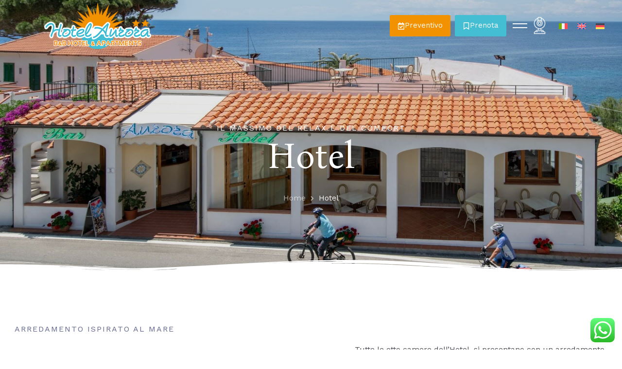

--- FILE ---
content_type: text/html; charset=UTF-8
request_url: https://www.hotelauroraelba.it/hotel/
body_size: 26585
content:
<!doctype html>
<html lang="it-IT">
<head>

	<link rel="stylesheet" type="text/css" href="https://privacy.infoelba.org/css/cookieconsent.css"/>
	<script src="https://privacy.infoelba.org/js/cookieconsent.js"></script>
	<script>
	  window.addEventListener('load', function() {
		window.cookieconsent.initialise({
		  "palette": {
			"popup": {
			  "background": '#237afc',
			  "text": '#ffffff'
			},
			"button": {
			  "background": '#237afc',
			  "text": '#ffffff',
			  "border": '#ffffff'
			}
		  },
		  "position": 'bottom',
		  "content": {
			"message": 'Questo sito utilizza i cookie per assicurarti la miglior esperienza di navigazione.',
			"dismiss": 'Ho capito',
			"link": 'Per saperne di più',
			"href": 'https://privacy.infoelba.org/cookie/it/hotelauroraelba.it'
		  }
		});
	  });
	</script>
	
	<!-- Google tag (gtag.js) -->
	<script async src="https://www.googletagmanager.com/gtag/js?id=G-6TWZSDP7HD"></script>
	<script>
	  window.dataLayer = window.dataLayer || [];
	  function gtag(){dataLayer.push(arguments);}
	  gtag('js', new Date());

	  gtag('config', 'G-6TWZSDP7HD');
	</script>

	<!-- Meta Data -->
	<meta charset="UTF-8">
	<meta http-equiv="X-UA-Compatible" content="IE=edge">
	<meta name="viewport" content="width=device-width, initial-scale=1">
	<link rel="profile" href="https://gmpg.org/xfn/11">

	<title>Le nostre camere &#x2d; Hotel Aurora Elba</title>
<link rel="alternate" hreflang="it" href="https://www.hotelauroraelba.it/hotel/" />
<link rel="alternate" hreflang="en" href="https://www.hotelauroraelba.it/en/hotel/" />
<link rel="alternate" hreflang="de" href="https://www.hotelauroraelba.it/de/hotel/" />
<link rel="alternate" hreflang="x-default" href="https://www.hotelauroraelba.it/hotel/" />

<!-- The SEO Framework by Sybre Waaijer -->
<meta name="robots" content="max-snippet:-1,max-image-preview:large,max-video-preview:-1" />
<link rel="canonical" href="https://www.hotelauroraelba.it/hotel/" />
<meta name="description" content="Il nostro Hotel dispone di otto camere arredate in stile marino, tutte con bagno privato. Colazioni fatte in casa servite in terrazza vista mare." />
<meta property="og:type" content="website" />
<meta property="og:locale" content="it_IT" />
<meta property="og:site_name" content="Hotel Aurora Elba" />
<meta property="og:title" content="Le nostre camere" />
<meta property="og:description" content="Il nostro Hotel dispone di otto camere arredate in stile marino, tutte con bagno privato. Colazioni fatte in casa servite in terrazza vista mare." />
<meta property="og:url" content="https://www.hotelauroraelba.it/hotel/" />
<meta property="og:image" content="http://aurora.youelba.com/wp-content/uploads/2024/11/htl-aurora-colazione-6626-HDR-22.jpg" />
<meta name="twitter:card" content="summary_large_image" />
<meta name="twitter:title" content="Le nostre camere" />
<meta name="twitter:description" content="Il nostro Hotel dispone di otto camere arredate in stile marino, tutte con bagno privato. Colazioni fatte in casa servite in terrazza vista mare." />
<meta name="twitter:image" content="http://aurora.youelba.com/wp-content/uploads/2024/11/htl-aurora-colazione-6626-HDR-22.jpg" />
<script type="application/ld+json">{"@context":"https://schema.org","@graph":[{"@type":"WebSite","@id":"https://www.hotelauroraelba.it/#/schema/WebSite","url":"https://www.hotelauroraelba.it/","name":"Hotel Aurora Elba","inLanguage":"it-IT","potentialAction":{"@type":"SearchAction","target":{"@type":"EntryPoint","urlTemplate":"https://www.hotelauroraelba.it/search/{search_term_string}/"},"query-input":"required name=search_term_string"},"publisher":{"@type":"Organization","@id":"https://www.hotelauroraelba.it/#/schema/Organization","name":"Hotel Aurora Elba","url":"https://www.hotelauroraelba.it/","logo":{"@type":"ImageObject","url":"https://www.hotelauroraelba.it/wp-content/uploads/2024/11/cropped-icona_hotel_aurora.png","contentUrl":"https://www.hotelauroraelba.it/wp-content/uploads/2024/11/cropped-icona_hotel_aurora.png","width":512,"height":512,"contentSize":"90592"}}},{"@type":"WebPage","@id":"https://www.hotelauroraelba.it/hotel/","url":"https://www.hotelauroraelba.it/hotel/","name":"Le nostre camere &#x2d; Hotel Aurora Elba","description":"Il nostro Hotel dispone di otto camere arredate in stile marino, tutte con bagno privato. Colazioni fatte in casa servite in terrazza vista mare.","inLanguage":"it-IT","isPartOf":{"@id":"https://www.hotelauroraelba.it/#/schema/WebSite"},"breadcrumb":{"@type":"BreadcrumbList","@id":"https://www.hotelauroraelba.it/#/schema/BreadcrumbList","itemListElement":[{"@type":"ListItem","position":1,"item":"https://www.hotelauroraelba.it/","name":"Hotel Aurora Elba"},{"@type":"ListItem","position":2,"name":"Le nostre camere"}]},"potentialAction":{"@type":"ReadAction","target":"https://www.hotelauroraelba.it/hotel/"}}]}</script>
<!-- / The SEO Framework by Sybre Waaijer | 27.67ms meta | 8.39ms boot -->

<link rel='dns-prefetch' href='//fonts.googleapis.com' />
<link rel="alternate" type="application/rss+xml" title="Hotel Aurora Elba &raquo; Feed" href="https://www.hotelauroraelba.it/feed/" />
<link rel="alternate" type="application/rss+xml" title="Hotel Aurora Elba &raquo; Feed dei commenti" href="https://www.hotelauroraelba.it/comments/feed/" />
<link rel="alternate" title="oEmbed (JSON)" type="application/json+oembed" href="https://www.hotelauroraelba.it/wp-json/oembed/1.0/embed?url=https%3A%2F%2Fwww.hotelauroraelba.it%2Fhotel%2F" />
<link rel="alternate" title="oEmbed (XML)" type="text/xml+oembed" href="https://www.hotelauroraelba.it/wp-json/oembed/1.0/embed?url=https%3A%2F%2Fwww.hotelauroraelba.it%2Fhotel%2F&#038;format=xml" />
<style id='wp-img-auto-sizes-contain-inline-css' type='text/css'>
img:is([sizes=auto i],[sizes^="auto," i]){contain-intrinsic-size:3000px 1500px}
/*# sourceURL=wp-img-auto-sizes-contain-inline-css */
</style>
<link rel='stylesheet' id='ht_ctc_main_css-css' href='https://www.hotelauroraelba.it/wp-content/plugins/click-to-chat-for-whatsapp/new/inc/assets/css/main.css?ver=4.16' type='text/css' media='all' />
<link rel='stylesheet' id='kinsley-plugin-frontend-widget-style-css' href='https://www.hotelauroraelba.it/wp-content/plugins/kinsley-plugin/elementor/assets/css/style.css?ver=1' type='text/css' media='all' />
<style id='wp-emoji-styles-inline-css' type='text/css'>

	img.wp-smiley, img.emoji {
		display: inline !important;
		border: none !important;
		box-shadow: none !important;
		height: 1em !important;
		width: 1em !important;
		margin: 0 0.07em !important;
		vertical-align: -0.1em !important;
		background: none !important;
		padding: 0 !important;
	}
/*# sourceURL=wp-emoji-styles-inline-css */
</style>
<style id='classic-theme-styles-inline-css' type='text/css'>
/*! This file is auto-generated */
.wp-block-button__link{color:#fff;background-color:#32373c;border-radius:9999px;box-shadow:none;text-decoration:none;padding:calc(.667em + 2px) calc(1.333em + 2px);font-size:1.125em}.wp-block-file__button{background:#32373c;color:#fff;text-decoration:none}
/*# sourceURL=/wp-includes/css/classic-themes.min.css */
</style>
<link rel='stylesheet' id='wpml-blocks-css' href='https://www.hotelauroraelba.it/wp-content/plugins/sitepress-multilingual-cms/dist/css/blocks/styles.css?ver=4.6.15' type='text/css' media='all' />
<link rel='stylesheet' id='embedpress-style-css' href='https://www.hotelauroraelba.it/wp-content/plugins/embedpress/assets/css/embedpress.css?ver=6.9' type='text/css' media='all' />
<link rel='stylesheet' id='wpml-legacy-horizontal-list-0-css' href='https://www.hotelauroraelba.it/wp-content/plugins/sitepress-multilingual-cms/templates/language-switchers/legacy-list-horizontal/style.min.css?ver=1' type='text/css' media='all' />
<link rel='stylesheet' id='bootstrap-css' href='https://www.hotelauroraelba.it/wp-content/themes/kinsley/assets/css/bootstrap.css?ver=6.9' type='text/css' media='all' />
<link rel='stylesheet' id='fontawesome-css' href='https://www.hotelauroraelba.it/wp-content/themes/kinsley/assets/css/font-awesome.css?ver=6.9' type='text/css' media='all' />
<link rel='stylesheet' id='datepicker-css' href='https://www.hotelauroraelba.it/wp-content/themes/kinsley/assets/css/datepicker.css?ver=6.9' type='text/css' media='all' />
<link rel='stylesheet' id='swiper-css' href='https://www.hotelauroraelba.it/wp-content/plugins/elementor/assets/lib/swiper/v8/css/swiper.min.css?ver=8.4.5' type='text/css' media='all' />
<link rel='stylesheet' id='kinsley-mapbox-css' href='https://www.hotelauroraelba.it/wp-content/themes/kinsley/assets/css/mapbox.css?ver=6.9' type='text/css' media='all' />
<link rel='stylesheet' id='kinsley-select2-css' href='https://www.hotelauroraelba.it/wp-content/themes/kinsley/assets/css/select2.css?ver=6.9' type='text/css' media='all' />
<link rel='stylesheet' id='magnific-popup-css' href='https://www.hotelauroraelba.it/wp-content/themes/kinsley/assets/css/magnific-popup.css?ver=6.9' type='text/css' media='all' />
<link rel='stylesheet' id='kinsley-style-css' href='https://www.hotelauroraelba.it/wp-content/themes/kinsley/style.css?ver=6.9' type='text/css' media='all' />
<link rel='stylesheet' id='kinsley-child-style-css' href='https://www.hotelauroraelba.it/wp-content/themes/kinsley-child/style.css?ver=1.0.0' type='text/css' media='all' />
<link rel='stylesheet' id='kinsley-primary-fonts-css' href='https://fonts.googleapis.com/css2?family=Jost:wght@200;400;600&#038;display=swap' type='text/css' media='all' />
<link rel='stylesheet' id='kinsley-secondary-fonts-css' href='https://fonts.googleapis.com/css2?family=Monoton&#038;display=swap' type='text/css' media='all' />
<link rel='stylesheet' id='kinsley-custom-font-1-css' href='https://fonts.googleapis.com/css?family=Work+Sans%3A100%2C200%2C300%2Cregular%2C500%2C600%2C700%2C800%2C900%2C100italic%2C200italic%2C300italic%2Citalic%2C500italic%2C600italic%2C700italic%2C800italic%2C900italic&#038;subset=latin,latin-ext,vietnamese&#038;display=swap' type='text/css' media='all' />
<link rel='stylesheet' id='kinsley-custom-font-2-css' href='https://fonts.googleapis.com/css?family=Bona+Nova%3Aregular%2Citalic%2C700&#038;subset=cyrillic,cyrillic-ext,greek,hebrew,latin,latin-ext,vietnamese&#038;display=swap' type='text/css' media='all' />
<link rel='stylesheet' id='dashicons-css' href='https://www.hotelauroraelba.it/wp-includes/css/dashicons.min.css?ver=6.9' type='text/css' media='all' />
<link rel='stylesheet' id='elementor-frontend-css' href='https://www.hotelauroraelba.it/wp-content/uploads/elementor/css/custom-frontend.min.css?ver=1768981799' type='text/css' media='all' />
<link rel='stylesheet' id='elementor-post-7-css' href='https://www.hotelauroraelba.it/wp-content/uploads/elementor/css/post-7.css?ver=1768981800' type='text/css' media='all' />
<link rel='stylesheet' id='e-shapes-css' href='https://www.hotelauroraelba.it/wp-content/plugins/elementor/assets/css/conditionals/shapes.min.css?ver=3.27.0' type='text/css' media='all' />
<link rel='stylesheet' id='widget-heading-css' href='https://www.hotelauroraelba.it/wp-content/plugins/elementor/assets/css/widget-heading.min.css?ver=3.27.0' type='text/css' media='all' />
<link rel='stylesheet' id='widget-text-editor-css' href='https://www.hotelauroraelba.it/wp-content/plugins/elementor/assets/css/widget-text-editor.min.css?ver=3.27.0' type='text/css' media='all' />
<link rel='stylesheet' id='widget-spacer-css' href='https://www.hotelauroraelba.it/wp-content/plugins/elementor/assets/css/widget-spacer.min.css?ver=3.27.0' type='text/css' media='all' />
<link rel='stylesheet' id='elementor-post-7907-css' href='https://www.hotelauroraelba.it/wp-content/uploads/elementor/css/post-7907.css?ver=1768993098' type='text/css' media='all' />
<link rel='stylesheet' id='google-fonts-1-css' href='https://fonts.googleapis.com/css?family=Roboto%3A100%2C100italic%2C200%2C200italic%2C300%2C300italic%2C400%2C400italic%2C500%2C500italic%2C600%2C600italic%2C700%2C700italic%2C800%2C800italic%2C900%2C900italic%7CRoboto+Slab%3A100%2C100italic%2C200%2C200italic%2C300%2C300italic%2C400%2C400italic%2C500%2C500italic%2C600%2C600italic%2C700%2C700italic%2C800%2C800italic%2C900%2C900italic&#038;display=swap&#038;ver=6.9' type='text/css' media='all' />
<link rel="preconnect" href="https://fonts.gstatic.com/" crossorigin><script type="text/javascript" id="wpml-cookie-js-extra">
/* <![CDATA[ */
var wpml_cookies = {"wp-wpml_current_language":{"value":"it","expires":1,"path":"/"}};
var wpml_cookies = {"wp-wpml_current_language":{"value":"it","expires":1,"path":"/"}};
//# sourceURL=wpml-cookie-js-extra
/* ]]> */
</script>
<script type="text/javascript" src="https://www.hotelauroraelba.it/wp-content/plugins/sitepress-multilingual-cms/res/js/cookies/language-cookie.js?ver=4.6.15" id="wpml-cookie-js" defer="defer" data-wp-strategy="defer"></script>
<script type="text/javascript" src="https://www.hotelauroraelba.it/wp-includes/js/jquery/jquery.min.js?ver=3.7.1" id="jquery-core-js"></script>
<script type="text/javascript" src="https://www.hotelauroraelba.it/wp-includes/js/jquery/jquery-migrate.min.js?ver=3.4.1" id="jquery-migrate-js"></script>
<link rel="https://api.w.org/" href="https://www.hotelauroraelba.it/wp-json/" /><link rel="alternate" title="JSON" type="application/json" href="https://www.hotelauroraelba.it/wp-json/wp/v2/pages/7907" /><link rel="EditURI" type="application/rsd+xml" title="RSD" href="https://www.hotelauroraelba.it/xmlrpc.php?rsd" />
<meta name="generator" content="WPML ver:4.6.15 stt:1,3,27;" />
<link href="https://affiliati.goelbarent.it/noleggio/core/framework/libs/pj/css/pj.bootstrap.min.css" type="text/css" rel="stylesheet" /><link href="https://affiliati.goelbarent.it/noleggio/index.php?controller=pjFront&action=pjActionLoadCss" type="text/css" rel="stylesheet" />
<style>
	/*Begin Colors Options*/
		.knsl-accent,
	.knsl-top-bar .container .knsl-left-side .knsl-logo-frame .knsl-logo-text span,
	.hf-type-header .container .knsl-left-side .knsl-logo-frame .knsl-logo-text span,
	.knsl-menu nav ul li > a:hover,
	.knsl-side-menu .knsl-sm-link:hover,
	.mphb-room-type .mphb-room-type-facilities .mphb-attribute-title:after,
	.mphb-room-type-facilities .mphb-attribute-title:after,
	.mphb-room-type .mphb-room-type-facilities:hover .mphb-attribute-value a,
	.mphb-room-type-facilities:hover .mphb-attribute-value a,
	.mphb-room-type .mphb-room-type-facilities:hover .mphb-attribute-value a:hover,
	.mphb-room-type-facilities:hover .mphb-attribute-value a:hover,
	.mphb-calendar .datepick .datepick-ctrl a,
	.datepick-popup .datepick .datepick-ctrl a,
	.post-text-bottom span.cat-links a,
	.post-text-bottom .tags-links a,
	.post-text-bottom .tags-links span,
	.content-sidebar .tagcloud a,
	.wp-block-tag-cloud .tag-cloud-link,
	.post-text-bottom .social-share a,
	.wp-block-button.is-style-outline a.wp-block-button__link,
	.product_meta .posted_in a,
	.product_meta .tagged_as a,
	.woocommerce-account .addresses .title .edit,
	.knsl-menu nav > ul li ul li.current-menu-item a,
	.knsl-top-bar.knsl-top-bar-minimal.knsl-top-bar-dark .knsl-menu nav ul li ul li.current-menu-item a,
	.knsl-top-bar.knsl-top-bar-minimal .knsl-menu nav ul li ul li.current-menu-item a,
	.knsl-subtitle-two,
	.knsl-testimonial-two-card:before,
	.knsl-testimonial-two-card ul.knsl-stars {
		color: #f39200;
	}
	@media (max-width: 767px) {
		.knsl-menu nav ul li.current-menu-item > a,
		.knsl-top-bar.knsl-top-bar-minimal .knsl-menu nav ul li.current-menu-item>a,
		.knsl-top-bar.knsl-top-bar-minimal.knsl-top-bar-dark .knsl-menu nav ul li.current-menu-item>a {
			color: #f39200;
		}
	}
	a.knsl-btn,
	.knsl-btn,
	.knsl-btn:focus,
	.button,
	.button:focus,
	::-webkit-scrollbar-thumb,
	.knsl-testimonials-nav .knsl-testimonials-slider-1-next,
	.knsl-testimonials-nav .knsl-testimonials-slider-1-prev,
	.knsl-faq .card .card-header .knsl-faq-title .badge,
	.knsl-pagination li.knsl-active a,
	.knsl-pagination span,
	.page-links span,
	.knsl-filter .knsl-work-category.knsl-current,
	.mphb-calendar .datepick .datepick-month-header,
	.mphb-calendar .datepick .datepick-month-header select,
	.mphb-calendar .datepick .datepick-month-header input,
	.datepick-popup .datepick .datepick-month-header,
	.datepick-popup .datepick .datepick-month-header select,
	.datepick-popup .datepick .datepick-month-header input,
	.content-sidebar td#today, .single-post-text table td#today,
	.sticky:before,
	.wp-block-button a.wp-block-button__link,
	input[type="submit"],
	input#submit,
	.knsl-preloader-frame .knsl-preloader .knsl-preloader-progress .knsl-preloader-bar,
	.woocommerce #respond input#submit,
	.woocommerce a.button,
	.woocommerce button.button,
	.woocommerce input.button,
	.woocommerce #respond input#submit:hover,
	.woocommerce a.button:hover,
	.woocommerce button.button:hover,
	.woocommerce input.button:hover,
	.woocommerce #respond input#submit.alt:hover,
	.woocommerce a.button.alt:hover,
	.woocommerce button.button.alt:hover,
	.woocommerce input.button.alt:hover,
	.woocommerce #respond input#submit.alt,
	.woocommerce a.button.alt,
	.woocommerce button.button.alt,
	.woocommerce input.button.alt,
	.woocommerce-page #respond input#submit.alt,
	.woocommerce-page a.button.alt,
	.woocommerce-page button.button.alt,
	.woocommerce-page input.button.alt,
	.woocommerce #respond input#submit.alt.disabled,
	.woocommerce #respond input#submit.alt.disabled:hover,
	.woocommerce #respond input#submit.alt:disabled,
	.woocommerce #respond input#submit.alt:disabled:hover,
	.woocommerce #respond input#submit.alt:disabled[disabled],
	.woocommerce #respond input#submit.alt:disabled[disabled]:hover,
	.woocommerce a.button.alt.disabled,
	.woocommerce a.button.alt.disabled:hover,
	.woocommerce a.button.alt:disabled,
	.woocommerce a.button.alt:disabled:hover,
	.woocommerce a.button.alt:disabled[disabled],
	.woocommerce a.button.alt:disabled[disabled]:hover,
	.woocommerce button.button.alt.disabled,
	.woocommerce button.button.alt.disabled:hover,
	.woocommerce button.button.alt:disabled,
	.woocommerce button.button.alt:disabled:hover,
	.woocommerce button.button.alt:disabled[disabled],
	.woocommerce button.button.alt:disabled[disabled]:hover,
	.woocommerce input.button.alt.disabled,
	.woocommerce input.button.alt.disabled:hover,
	.woocommerce input.button.alt:disabled,
	.woocommerce input.button.alt:disabled:hover,
	.woocommerce input.button.alt:disabled[disabled],
	.woocommerce input.button.alt:disabled[disabled]:hover,
	.woocommerce .widget_price_filter .ui-slider .ui-slider-range,
	.woocommerce div.product form.cart .button,
	.knsl-app.knsl-app-minimal a.knsl-btn.knsl-btn-md:hover,
	.knsl-two-slider-prev:hover,
	.knsl-two-slider-next:hover,
	.knsl-two-radio input ~ span:after,
	.knsl-two-checkbox input:checked ~ span:before,
	.woocommerce #payment #place_order,
	.woocommerce-page #payment #place_order,
	.woocommerce #payment #place_order:hover,
	.woocommerce-page #payment #place_order:hover {
		background-color: #f39200;
	}
	.post-text-bottom .tags-links a,
	.post-text-bottom .tags-links span,
	.content-sidebar .tagcloud a,
	.wp-block-tag-cloud .tag-cloud-link,
	.wp-block-pullquote blockquote,
	.wp-block-button.is-style-outline a.wp-block-button__link,
	.product_meta .tagged_as a,
	.knsl-two-slider-prev:hover,
	.knsl-two-slider-next:hover,
	.knsl-two-checkbox input:checked ~ span:before {
		border-color: #f39200;
	}
	.kinsley-video .play .arrow {
		border-left-color: #f39200;
	}
	.mphb-calendar .datepick .datepick-nav,
	.datepick-popup .datepick .datepick-nav {
		background-color: #f39200d1;
	}
	.mphb-calendar .datepick .datepick-nav a.datepick-disabled:hover,
	.datepick-popup .datepick .datepick-nav a.datepick-disabled:hover,
	.mphb-calendar .datepick .datepick-nav a:hover,
	.datepick-popup .datepick .datepick-nav a:hover {
		background-color: #f3920040;
	}
			.knsl-accent-2,
	blockquote:before,
	blockquote:after,
	.knsl-banner .knsl-banner-content .knsl-main-title .knsl-stars,
	.knsl-testimonial-card .knsl-name-and-text blockquote .knsl-stars li,
	.knsl-faq .card .card-header:hover .knsl-faq-title,
	.knsl-pagination li a:hover,
	.knsl-pagination a:hover,
	.page-links a:hover,
	.knsl-404,
	.knsl-review-card .knsl-card-header .knsl-stars li,
	.footer .knsl-footer .knsl-footer-social a:hover,
	.hf-type-footer .knsl-footer-social a:hover,
	.footer .knsl-footer .knsl-footer-menu li a:hover,
	.hf-type-footer .knsl-footer-menu li a:hover,
	.footer .knsl-footer a:hover,
	.hf-type-footer a:hover,
	.woocommerce-info::before,
	.woocommerce .star-rating span {
		color: #44bed3;
	}
	@media (max-width: 767px) {
		.knsl-quote-with-author .knsl-quote-bottom:before {
			color: #44bed3;
		}
	}
	.knsl-badge,
	.knsl-btn.knsl-btn-accent-2,
	.knsl-btn:focus.knsl-btn-accent-2,
	.knsl-menu nav ul li:after,
	.knsl-video-frame .knsl-play-btn,
	.knsl-side-menu .knsl-sm-link:before,
	.knsl-breadcrumbs,
	.swiper-slide-thumb-active .knsl-room-detail-photo-sm {
		background-color: #44bed3;
	}
	.knsl-banner .knsl-banner-content .knsl-scroll-hint-frame .knsl-scroll-hint,
	.woocommerce-info {
		border-color: #44bed3;
	}
	.mapboxgl-marker svg g,
	.knsl-footer-social a:hover svg path {
		fill: #44bed3;
	}
			.knsl-accent-3,
	.knsl-blog-card .knsl-description-frame .knsl-card-bottom .knsl-price,
	.knsl-menu-card .knsl-description-frame .knsl-card-bottom .knsl-price,
	.knsl-room-card .knsl-description-frame .knsl-card-bottom .knsl-price,
	.knsl-ath-card.knsl-ath-card-2 .knsl-card-description:hover h4,
	.knsl-price-card .knsl-price-number,
	.single-mphb_room_service .knsl-room-features-lg .mphb-price-wrapper span,
	.mphb-room-type .mphb-price,
	.datepick-popup .datepick.mphb-datepick-popup .datepick-month td .datepick-today,
	.mphb-calendar .datepick .datepick-ctrl .datepick-cmd:hover,
	.datepick-popup .datepick .datepick-ctrl .datepick-cmd:hover,
	.mphb_sc_checkout-form .mphb-total-price .mphb-price,
	p .mphb-price,
	.knsl-room-default-post .mphb-price,
	.knsl-minicart-window .woocommerce-mini-cart__total .woocommerce-Price-amount,
	.woocommerce-message::before,
	.woocommerce ul.products li.product .price,
	.woocommerce div.product p.price,
	.woocommerce div.product span.price,
	.woocommerce .widget_shopping_cart .total .amount,
	.woocommerce.widget_shopping_cart .total .amount,
	.woocommerce .widget_price_filter .price_slider_amount .price_label span,
	.mphb-account-content table.mphb-account-bookings td .mphb-price {
		color: #f39200;
	}
	.mphb-confirm-reservation,
	.mphb-confirm-reservation:focus,
	.knsl-ath-card .knsl-badge,
	.knsl-map-frame .knsl-lock.knsl-active,
	.knsl-book-form .mphb-booking-form .mphb-reserve-room-section .button,
	.nice-select .list .option.selected,
	.select2 .list .option.selected,
	.datepicker .datepicker--cell.-selected-,
	.datepick-popup .datepick.mphb-datepick-popup .datepick-month td a.datepick-highlight,
	.mphb-gateways-list .mphb-gateway input[type="radio"] + label:after,
 	.knsl-room-default-post .mphb-reserve-room-section .button,
	.select2-container--default .select2-results__option--highlighted.select2-results__option--selectable,
	.knsl-cart .knsl-cart-number,
	.woocommerce a.button.checkout,
	.woocommerce a.button.checkout:hover,
	#add_payment_method .wc-proceed-to-checkout a.checkout-button,
	.woocommerce-cart .wc-proceed-to-checkout a.checkout-button,
	.woocommerce-checkout .wc-proceed-to-checkout a.checkout-button,
	#add_payment_method .wc-proceed-to-checkout a.checkout-button:hover,
	.woocommerce-cart .wc-proceed-to-checkout a.checkout-button:hover,
	.woocommerce-checkout .wc-proceed-to-checkout a.checkout-button:hover {
		background-color: #f39200;
	}
	.mphb-checkbox-label input[type="checkbox"] + span:after,
	.mphb-terms-and-conditions-accept label input[type="checkbox"] + span:after,
	label.checkbox-label input[type="checkbox"] + span:after,
	.login-remember label input[type="checkbox"] + span:after,
	.woocommerce-message {
		border-color: #f39200;
	}
			a,
	a:hover,
	h1,
	h2,
	h3,
	h4,
	h5,
	h6,
	.knsl-link,
	.knsl-navigation a.knsl-left-link,
	.knsl-navigation a.knsl-right-link,
	.knsl-uni-slider-nav-panel .knsl-uni-slider-pagination,
	.knsl-uni-slider-nav-panel .knsl-uni-nav .knsl-uni-slider-next,
	.knsl-uni-slider-nav-panel .knsl-uni-nav .knsl-uni-slider-prev,
	.knsl-top-bar .container .knsl-left-side .knsl-logo-frame .knsl-logo-text,
	.hf-type-header .container .knsl-left-side .knsl-logo-frame .knsl-logo-text,
	.knsl-menu nav ul li a,
	.knsl-menu nav ul li i,
	.knsl-popup-frame .knsl-book-popup .knsl-close-popup:hover,
	.knsl-slider-nav-panel .knsl-about-slider-1-pagination,
	.knsl-slider-nav-panel .knsl-about-slider-nav .knsl-about-slider-1-next,
	.knsl-slider-nav-panel .knsl-about-slider-nav .knsl-about-slider-1-prev,
	.knsl-side-menu .knsl-sm-link,
	.knsl-filter .knsl-work-category,
	.knsl-price-card .knsl-price-number .knsl-price-number-after,
	.knsl-price-card .knsl-price-number .mphb-price-period,
	.knsl-price-card .knsl-price-number .mphb-tax-information,
	.knsl-price-card .knsl-price-number .mphb-regular-price strong,
	.single-mphb_room_service .knsl-room-features-lg .mphb-price-wrapper,
	.mphb-room-type .mphb-room-type-categories .mphb-attribute-value a,
	.mphb-room-type-categories .mphb-attribute-value a,
	.mphb-room-type .mphb-room-type-categories .mphb-attribute-value a:hover,
	.mphb-room-type-categories .mphb-attribute-value a:hover,
	.mphb-room-type .mphb-view-details-button-wrapper a,
	.mphb-room-type .mphb-view-details-button-wrapper a:hover,
	.mphb-checkout-section .mphb-price-breakdown a,
	.mphb-checkout-section .mphb-price-breakdown a:hover,
	.mphb-checkout-section .mphb-price-breakdown tfoot th,
	.mphb_sc_checkout-form .mphb-total-price,
	.mphb_sc_booking_confirmation .mphb-booking-details-section .mphb-booking-details > li span.value,
	.accommodations-list a,
	.accommodations-list a:hover,
	.mphb_sc_search_results-wrapper .mphb-recommendation .mphb-recommendation-total,
	.content-sidebar table caption,
	.single-post-text table caption,
	.content-sidebar th,
	.single-post-text table th,
	.knsl-minicart-window .woocommerce-mini-cart .woocommerce-mini-cart-item .remove_from_cart_button,
	.woocommerce #reviews #comments ol.commentlist li .comment-text p.meta strong,
	.woocommerce button[name="update_cart"].button,
	.woocommerce div.product .woocommerce-tabs ul.tabs li.active a,
	.mphb_sc_account .mphb-account-menu ul li.active a,
	.woocommerce-MyAccount-navigation li.woocommerce-MyAccount-navigation-link.is-active a,
	.woocommerce .widget_shopping_cart .cart_list li a.remove,
	.woocommerce.widget_shopping_cart .cart_list li a.remove,
	.woocommerce .woocommerce-widget-layered-nav-list .woocommerce-widget-layered-nav-list__item--chosen a::before,
	.woocommerce .widget_layered_nav_filters ul li a::before,
	.knsl-app.knsl-app-minimal .knsl-badge,
	.knsl-app.knsl-app-minimal .knsl-badge p .mphb-price {
		color: #383a4e;
	}
	.knsl-menu-btn span,
	.knsl-menu-btn span:after,
	.knsl-menu-btn span:before {
		background-color: #383a4e;
	}
	.knsl-cart svg path {
		fill: #383a4e;
	}
			body,
	.knsl-room-card .knsl-description-frame .knsl-card-bottom .knsl-price sup,
	.knsl-room-card .knsl-description-frame .knsl-card-bottom .knsl-price span,
	.knsl-testimonial-card .knsl-name-and-text blockquote,
	.knsl-price-card .knsl-price-number .mphb-tax-information,
	.knsl-book-form form .nice-select,
	.knsl-book-form form input[type="text"],
	.knsl-book-form form input[type="date"],
	.knsl-book-form form input[type="email"],
	.knsl-book-form form input[type="tel"],
	.knsl-book-form form input[type="password"],
	.knsl-book-form form textarea,
	.knsl-book-form form .select2 .select2-selection--single .select2-selection__rendered,
	.mphb-room-type .mphb-price-period,
	.mphb-room-type .mphb-tax-information,
	.mphb_sc_availability_calendar-wrapper .mphb-calendar .datepick,
	.mphb-customer-details input,
	.mphb-customer-details .nice-select,
	.mphb-customer-details textarea,
	.mphb-coupon-code-wrapper input,
	.mphb-login-form input[type="text"],
	.mphb-login-form input[type="password"],
	.mphb-billing-fields input,
	.mphb-billing-fields textarea,
	.mphb-stripe-payment-container .StripeElement,
	.mphb-customer-details .select2 .select2-selection--single .select2-selection__rendered,
	.knsl-room-default-post .mphb-booking-form .nice-select,
	.knsl-room-default-post .mphb-booking-form input[type="text"],
	.knsl-room-default-post .mphb-booking-form input[type="date"],
	.knsl-room-default-post .mphb-booking-form .select2 .select2-selection__rendered,
	.knsl-room-default-post .mphb-price-period,
	.comment-reply-title h3 a,
	.knsl-minicart-window .woocommerce-mini-cart__total .woocommerce-Price-amount .woocommerce-Price-currencySymbol,
	.woocommerce-error,
	.woocommerce-info,
	.woocommerce-message,
	.woocommerce-tabs input[type="text"],
	.woocommerce-tabs input[type="email"],
	.woocommerce-tabs input[type="tel"],
	.woocommerce-tabs textarea,
	.woocommerce #reviews #comments ol.commentlist li .comment-text p.meta,
	.woocommerce div.product .woocommerce-tabs ul.tabs li a,
	.woocommerce-MyAccount-navigation li.woocommerce-MyAccount-navigation-link a,
	.mphb_sc_account .mphb-account-menu ul li a,
	.woocommerce .widget_shopping_cart .total .amount .woocommerce-Price-currencySymbol,
	.woocommerce.widget_shopping_cart .total .amount .woocommerce-Price-currencySymbol,
	.mfp-wrap.popup-box-inline .mfp-close {
		color: #48494f;
	}
	.woocommerce div.product .woocommerce-tabs ul.tabs::before,
	.woocommerce-MyAccount-navigation ul::before,
	.mphb_sc_account .mphb-account-menu ul:before {
		border-color: #48494f;
	}
	body ::-webkit-input-placeholder {
		color: #48494f;
	}
	body :-ms-input-placeholder {
		color: #48494f;
	}
	body ::-ms-input-placeholder {
		color: #48494f;
	}
	.knsl-app.knsl-app-minimal ::-webkit-input-placeholder {
		color: #48494f;
	}
	.knsl-app.knsl-app-minimal :-ms-input-placeholder {
		color: #48494f;
	}
	.knsl-app.knsl-app-minimal ::-ms-input-placeholder {
		color: #48494f;
	}
			.footer .knsl-footer .knsl-footer-about,
	.hf-type-footer .knsl-footer-about,
	.footer .knsl-copyright,
	.hf-type-footer .knsl-copyright,
	.knsl-book-form .mphb_sc_search-form > p.mphb_sc_search-check-in-date:before,
	.knsl-book-form .mphb_sc_search-form > p.mphb_sc_search-check-out-date:before,
	.knsl-book-form .mphb-booking-form > p.mphb-check-in-date-wrapper:before,
	.knsl-book-form .mphb-booking-form > p.mphb-check-out-date-wrapper:before,
	.knsl-book-form .knsl-input-frame:before,
	.knsl-form-submit-frame .knsl-text-sm,
	.knsl-room-default-post .mphb-booking-form > p.mphb-check-in-date-wrapper:before,
	.knsl-room-default-post .mphb-booking-form > p.mphb-check-out-date-wrapper:before {
		color: #9f9f9f;
	}
	.knsl-map-frame .knsl-lock {
		background-color: #9f9f9f;
	}
			.card,
	.knsl-testimonial-card .knsl-name-and-text blockquote,
	.knsl-faq,
	.mphb-room-type .mphb-room-type-facilities .mphb-attribute-value,
	.mphb-room-type-facilities .mphb-attribute-value,
	.mphb-checkout-section,
	.mphb-login-form,
	.single-post-text table,
	.content-sidebar table caption,
	.single-post-text table caption,
	.content-sidebar .search-form input[type=text],
	.content-sidebar .search-form input[type=email],
	.content-sidebar .search-form input[type=password],
	.content-sidebar .search-form input[type=datetime],
	.content-sidebar .search-form input[type=date],
	.content-sidebar .search-form input[type=month],
	.content-sidebar .search-form input[type=time],
	.content-sidebar .search-form input[type=week],
	.content-sidebar .search-form input[type=search],
	.content-sidebar .search-form textarea,
	.content-sidebar .search-form textarea.form-control,
	.wp-block-search input[type=text],
	.wp-block-search input[type=email],
	.wp-block-search input[type=password],
	.wp-block-search input[type=datetime],
	.wp-block-search input[type=date],
	.wp-block-search input[type=month],
	.wp-block-search input[type=time],
	.wp-block-search input[type=week],
	.wp-block-search input[type=search],
	.wp-block-search textarea,
	.wp-block-search textarea.form-control,
	blockquote,
	.knsl-navigation,
	.knsl-uni-slider-nav-panel .knsl-uni-slider-pagination,
	.knsl-uni-slider-nav-panel .knsl-uni-nav,
	.knsl-preloader-frame,
	.knsl-top-bar,
	.hf-type-header,
	.knsl-menu nav ul li ul,
	.knsl-banner .knsl-banner-content .knsl-scroll-hint-frame .knsl-scroll-hint:before,
	.knsl-icon-box.knsl-icon-box-sm,
	.knsl-features-card,
	.knsl-features-card:before,
	.knsl-features-card:after,
	.knsl-quote-with-author .knsl-photo-frame:before,
	.knsl-quote-with-author .knsl-photo-frame:after,
	.knsl-slider-nav-panel .knsl-about-slider-1-pagination,
	.knsl-slider-nav-panel .knsl-about-slider-nav,
	.knsl-about-card,
	.knsl-blog-card,
	.knsl-menu-card,
	.knsl-room-card,
	.knsl-blog-card .knsl-description-frame .knsl-room-features .knsl-feature .knsl-icon-frame,
	.knsl-menu-card .knsl-description-frame .knsl-room-features .knsl-feature .knsl-icon-frame,
	.knsl-room-card .knsl-description-frame .knsl-room-features .knsl-feature .knsl-icon-frame,
	.knsl-ath-card,
	.knsl-ath-card .knsl-card-description,
	.knsl-team-card,
	.knsl-side-menu,
	.knsl-pagination li a,
	.knsl-pagination a,
	.knsl-pagination span,
	.page-links a,
	.page-links span,
	.knsl-filter .knsl-work-category,
	.knsl-room-detail-slider-frame,
	.knsl-price-card,
	.knsl-room-features-lg,
	.knsl-review-card,
	.knsl-blog-post,
	.knsl-demo-item,
	input,
	textarea,
	.knsl-book-form,
	.datepicker,
	.mphb-room-type,
	.mphb-room-type .mphb-loop-room-type-attributes li:after,
	.mphb-single-room-type-attributes li:after,
	.mphb-recommendation, .mphb-reservation-cart,
	.mphb-checkbox-label input[type="checkbox"] + span:before,
	.mphb-terms-and-conditions-accept label input[type="checkbox"] + span:before,
	label.checkbox-label input[type="checkbox"] + span:before,
	.login-remember label input[type="checkbox"] + span:before,
	.knsl-room-default-post .mphb-booking-form,
	.content-sidebar table,
	.single-post-text table,
	.single-post .knsl-room-features-lg .knsl-feature .knsl-icon-frame,
	.woocommerce ul.products li.product,
	.woocommerce-page ul.products li.product,
	.woocommerce .widget_price_filter .price_slider_wrapper .ui-widget-content,
	.woocommerce .widget_price_filter .ui-slider .ui-slider-handle,
	.knsl-minicart-window,
	.woocommerce-error,
	.woocommerce-info,
	.woocommerce-message,
	.woocommerce div.product .woocommerce-tabs .panel,
	.woocommerce ul.cart_list,
	.woocommerce ul.product_list_widget,
	.knsl-top-bar.knsl-top-bar-minimal.knsl-top-bar-dark.fixed {
		background-color: #ffffff;
	}
	.knsl-default-img,
	.knsl-banner,
	.knsl-icon-box,
	.knsl-quote-with-author .knsl-photo-frame,
	.knsl-image-frame,
	.knsl-about-card,
	.knsl-testimonial-card .knsl-avatar-frame,
	.knsl-map-frame,
	.mphb-room-type .mphb-room-type-facilities .mphb-attribute-value:before,
	.mphb-room-type-facilities .mphb-attribute-value:before,
	.mphb_sc_availability_calendar-wrapper,
	.knsl-room-default-post .mphb-single-room-type-post-thumbnail {
		border-color: #ffffff;
	}
	.mphb-login-form-wrap .mphb-login-form-wrap .mphb-login-form:before {
		border-bottom-color: #ffffff;
	}
	.knsl-breadcrumbs {
		-webkit-box-shadow: 0 0 0 10px #ffffff, 0 2px 48px 0 rgba(0, 0, 0, 0.04);
	  box-shadow: 0 0 0 10px #ffffff, 0 2px 48px 0 rgba(0, 0, 0, 0.04);
	}
	@media (max-width: 767px) {
		.knsl-quote-with-author .knsl-quote-bottom,
		.knsl-top-bar .container .knsl-right-side,
	  .hf-type-header .container .knsl-right-side,
	  .elementor-widget-kinsley-header-menu {
			background-color: #ffffff;
		}
	}
			body,
	.knsl-icon-box,
	.knsl-blog-card .knsl-description-frame .knsl-room-features,
	.knsl-menu-card .knsl-description-frame .knsl-room-features,
	.knsl-room-card .knsl-description-frame .knsl-room-features,
	.knsl-blog-post blockquote,
	.mphb-room-type .mphb-loop-room-type-attributes,
	.mphb-single-room-type-attributes,
	.knsl-menu nav ul ul ul {
		background-color: #ffffff;
	}
	@media (max-width: 767px) {
		.knsl-menu nav ul li ul {
			background-color: #ffffff;
		}
	}
			.knsl-transition-top,
	.knsl-transition-top:before,
	.knsl-transition-bottom,
	.knsl-transition-bottom:after,
	.knsl-transition-middle,
	.knsl-preloader-frame .knsl-preloader .knsl-preloader-progress,
	.knsl-banner .knsl-cover-frame,
	.knsl-banner-simple,
	.knsl-team-card .knsl-team-member-descr .knsl-member-social li a,
	.knsl-room-features-lg .knsl-feature .knsl-icon-frame,
	.knsl-room-features-lg .mphb-single-room-type-attributes li:after,
	.knsl-book-form form .nice-select,
	.knsl-book-form form input[type="text"],
	.knsl-book-form form input[type="date"],
	.knsl-book-form form input[type="tel"],
	.knsl-book-form form input[type="email"],
	.knsl-book-form form input[type="password"],
	.knsl-book-form form textarea,
	.knsl-book-form form .select2 .select2-selection--single,
	.mphb-calendar .datepick .datepick-ctrl .datepick-cmd:hover,
	.datepick-popup .datepick .datepick-ctrl .datepick-cmd:hover,
	.mphb-calendar .datepick .datepick-month a,
	.datepick-popup .datepick .datepick-month a,
	.mphb-calendar .datepick .datepick-month a.datepick-weekend,
	.datepick-popup .datepick .datepick-month a.datepick-weekend,
	.mphb-customer-details input,
	.mphb-customer-details .nice-select,
	.mphb-customer-details textarea,
	.mphb-coupon-code-wrapper input,
	.mphb-login-form input[type="text"],
	.mphb-login-form input[type="password"],
	.mphb-billing-fields input,
	.mphb-billing-fields textarea,
	.mphb-customer-details .select2 .select2-selection--single,
	.mphb-terms-and-conditions-accept label input[type="checkbox"] + span:before,
	label.checkbox-label input[type="checkbox"] + span:before,
	.login-remember label input[type="checkbox"] + span:before,
	.knsl-room-default-post .mphb-booking-form .nice-select,
	.knsl-room-default-post .mphb-booking-form input[type="text"],
	.knsl-room-default-post .mphb-booking-form input[type="date"],
	.knsl-room-default-post .mphb-booking-form .select2 .select2-selection--single,
	::-webkit-scrollbar-track,
	.mphb-checkout-section .mphb-reserve-rooms-details,
	.mphb-checkout-section .mphb-price-breakdown .mphb-price-breakdown-group td,
	.mphb-checkout-section .mphb-price-breakdown tfoot th,
	.mphb-checkout-section .mphb-price-breakdown tfoot td,
	.mphb-gateways-list .mphb-gateway input[type="radio"] + label:before,
	.mphb-stripe-payment-container .StripeElement,
	.knsl-transition-top:after,
	.knsl-transition-bottom:before,
	.woocommerce-tabs input[type="text"],
	.woocommerce-tabs input[type="email"],
	.woocommerce-tabs input[type="tel"],
	.woocommerce-tabs textarea,
	.woocommerce-tabs .select2-container--default .select2-selection--single,
	#add_payment_method #payment div.payment_box,
	.woocommerce-cart #payment div.payment_box,
	.woocommerce-checkout #payment div.payment_box {
		background-color: #ffffff;
	}
	#add_payment_method #payment div.payment_box::before,
	.woocommerce-cart #payment div.payment_box::before,
	.woocommerce-checkout #payment div.payment_box::before {
		border-bottom-color: #ffffff;
	}
			.knsl-transition-top:before {
		background-color: #ffffff;
		background: linear-gradient(135deg, #ffffff 25%, transparent 25%) -50px 0, linear-gradient(225deg, #ffffff 25%, transparent 25%) -50px 0, linear-gradient(315deg, #ffffff 25%, transparent 25%), linear-gradient(45deg, #ffffff 25%, transparent 25%);
		background-size: 50px 50px;
		background-color: #ffffff;
	}
	.knsl-transition-bottom:after {
		background-color: #ffffff;
		background: linear-gradient(135deg, #ffffff 25%, transparent 25%) -50px 0, linear-gradient(225deg, #ffffff 25%, transparent 25%) -50px 0, linear-gradient(315deg, #ffffff 25%, transparent 25%), linear-gradient(45deg, #ffffff 25%, transparent 25%);
		background-size: 50px 50px;
		background-color: #ffffff;
	}
		/*End Colors Options*/

	/*Begin Typography Options*/
		body,
	.knsl-blog-card .knsl-description-frame .knsl-card-bottom .knsl-price sup,
	.knsl-menu-card .knsl-description-frame .knsl-card-bottom .knsl-price sup,
	.knsl-room-card .knsl-description-frame .knsl-card-bottom .knsl-price sup,
	.knsl-blog-card .knsl-description-frame .knsl-card-bottom .knsl-price span,
	.knsl-menu-card .knsl-description-frame .knsl-card-bottom .knsl-price span,
	.knsl-room-card .knsl-description-frame .knsl-card-bottom .knsl-price span,
	.knsl-ath-card .knsl-badge span,
	.knsl-testimonial-card .knsl-name-and-text blockquote,
	.knsl-filter .knsl-work-category,
	.knsl-room-features-lg .mphb-single-room-type-attributes li,
	.knsl-review-card blockquote,
	.footer .knsl-copyright,
	.hf-type-footer .knsl-copyright,
	.knsl-app.knsl-app-minimal .knsl-book-form.knsl-book-form-2 .mphb_sc_search-form > p.mphb_sc_search-submit-button-wrapper button,
	.mphb-room-type .mphb-price-period,
	.mphb-room-type .mphb-tax-information,
	.mphb_sc_availability_calendar-wrapper .mphb-calendar .datepick,
	.mphb-checkout-section h4.mphb-services-details-title,
	.knsl-room-default-post .mphb-price-period,
	.knsl-room-default-post .mphb-single-room-type-attributes li,
	input[type="submit"],
	input#submit {
		font-size: 16px;
	}
				body,
	.mphb_sc_availability_calendar-wrapper .mphb-calendar .datepick {
		letter-spacing: 0px;
	}
			body,
	.datepicker *,
	.mphb_sc_availability_calendar-wrapper .mphb-calendar .datepick,
	.mfp-wrap.popup-box .mfp-close,
	.mfp-wrap.popup-box-inline .mfp-close {
		font-family: 'Work Sans';
	}
			@media (min-width: 992px) {
		h1.knsl-h1-inner,
		div.knsl-h1-inner,
		h1 {
			font-size: 74px;
		}
	}
			h1.knsl-h1-inner,
	div.knsl-h1-inner,
	h1 {
		font-weight: 400;
	}
				h1.knsl-h1-inner,
	div.knsl-h1-inner,
	h1 {
		font-family: 'Bona Nova';
	}
			@media (min-width: 992px) {
		h2 {
			font-size: 54px;
		}
	}
			h2 {
		font-weight: 400;
	}
				h2 {
		font-family: 'Bona Nova';
	}
			@media (min-width: 992px) {
		h3,
		.knsl-room-default-post h2,
		.knsl-room-default-post h3,
		.woocommerce h2,
		.woocommerce ul.products li.product .woocommerce-loop-category__title,
		.woocommerce ul.products li.product .woocommerce-loop-product__title,
		.woocommerce ul.products li.product h3 {
			font-size: 34px;
		}
	}
			h3,
	.mphb-room-type .mphb-room-type-title.entry-title,
	.knsl-room-default-post h2,
	.knsl-room-default-post h3 {
		font-weight: 600;
	}
				h3,
	.mphb-room-type .mphb-room-type-title.entry-title,
	.knsl-room-default-post h2,
	.knsl-room-default-post h3 {
		font-family: 'Bona Nova';
	}
			@media (min-width: 992px) {
		h4 {
			font-size: 24px;
		}
	}
			h4 {
		font-weight: 600;
	}
				h4 {
		font-family: 'Bona Nova';
	}
						h5 {
		font-family: 'Work Sans';
	}
						h6 {
		font-family: 'Work Sans';
	}
			@media (min-width: 992px) {
		.knsl-menu nav ul li a {
			font-size: 16px;
		}
	}
			.knsl-menu nav ul li a {
		font-weight: 500;
	}
			@media (min-width: 992px) {
		.knsl-menu nav ul li a {
			letter-spacing: 1.5px;
		}
	}
			.knsl-menu nav ul li a {
		font-family: 'Work Sans';
	}
		/*End Typography Options*/

	/*Begin Buttons Options*/
		a.knsl-btn,
	.knsl-btn,
	.knsl-btn:focus,
	.button,
	.button:focus,
	input[type="submit"],
	input#submit,
	.woocommerce #respond input#submit,
	.woocommerce a.button,
	.woocommerce button.button,
	.woocommerce input.button,
	.woocommerce #respond input#submit:hover,
	.woocommerce a.button:hover,
	.woocommerce button.button:hover,
	.woocommerce input.button:hover,
	.woocommerce #respond input#submit.alt:hover,
	.woocommerce a.button.alt:hover,
	.woocommerce button.button.alt:hover,
	.woocommerce input.button.alt:hover,
	.woocommerce #respond input#submit.alt.disabled,
	.woocommerce #respond input#submit.alt.disabled:hover,
	.woocommerce #respond input#submit.alt:disabled,
	.woocommerce #respond input#submit.alt:disabled:hover,
	.woocommerce #respond input#submit.alt:disabled[disabled],
	.woocommerce #respond input#submit.alt:disabled[disabled]:hover,
	.woocommerce a.button.alt.disabled,
	.woocommerce a.button.alt.disabled:hover,
	.woocommerce a.button.alt:disabled,
	.woocommerce a.button.alt:disabled:hover,
	.woocommerce a.button.alt:disabled[disabled],
	.woocommerce a.button.alt:disabled[disabled]:hover,
	.woocommerce button.button.alt.disabled,
	.woocommerce button.button.alt.disabled:hover,
	.woocommerce button.button.alt:disabled,
	.woocommerce button.button.alt:disabled:hover,
	.woocommerce button.button.alt:disabled[disabled],
	.woocommerce button.button.alt:disabled[disabled]:hover,
	.woocommerce input.button.alt.disabled,
	.woocommerce input.button.alt.disabled:hover,
	.woocommerce input.button.alt:disabled,
	.woocommerce input.button.alt:disabled:hover,
	.woocommerce input.button.alt:disabled[disabled],
	.woocommerce input.button.alt:disabled[disabled]:hover,
	.woocommerce div.product form.cart .button,
	button.scrollTopStick,
	button.scrollTopStick i,
	.knsl-top-bar.knsl-top-bar-minimal .knsl-cart .knsl-cart-number,
	body.woocommerce-page .knsl-app.knsl-app-minimal #respond input#submit.alt, 
	body.woocommerce-page .knsl-app.knsl-app-minimal a.button.alt, 
	body.woocommerce-page .knsl-app.knsl-app-minimal button.button.alt, 
	body.woocommerce-page .knsl-app.knsl-app-minimal input.button.alt {
		color: #ffffff;
	}
			a.knsl-btn,
	.knsl-btn,
	.knsl-btn:focus,
	.button,
	.button:focus,
	input[type="submit"],
	input#submit,
	.woocommerce #respond input#submit,
	.woocommerce a.button,
	.woocommerce button.button,
	.woocommerce input.button,
	.woocommerce #respond input#submit:hover,
	.woocommerce a.button:hover,
	.woocommerce button.button:hover,
	.woocommerce input.button:hover,
	.woocommerce #respond input#submit.alt:hover,
	.woocommerce a.button.alt:hover,
	.woocommerce button.button.alt:hover,
	.woocommerce input.button.alt:hover,
	.woocommerce #respond input#submit.alt.disabled,
	.woocommerce #respond input#submit.alt.disabled:hover,
	.woocommerce #respond input#submit.alt:disabled,
	.woocommerce #respond input#submit.alt:disabled:hover,
	.woocommerce #respond input#submit.alt:disabled[disabled],
	.woocommerce #respond input#submit.alt:disabled[disabled]:hover,
	.woocommerce a.button.alt.disabled,
	.woocommerce a.button.alt.disabled:hover,
	.woocommerce a.button.alt:disabled,
	.woocommerce a.button.alt:disabled:hover,
	.woocommerce a.button.alt:disabled[disabled],
	.woocommerce a.button.alt:disabled[disabled]:hover,
	.woocommerce button.button.alt.disabled,
	.woocommerce button.button.alt.disabled:hover,
	.woocommerce button.button.alt:disabled,
	.woocommerce button.button.alt:disabled:hover,
	.woocommerce button.button.alt:disabled[disabled],
	.woocommerce button.button.alt:disabled[disabled]:hover,
	.woocommerce input.button.alt.disabled,
	.woocommerce input.button.alt.disabled:hover,
	.woocommerce input.button.alt:disabled,
	.woocommerce input.button.alt:disabled:hover,
	.woocommerce input.button.alt:disabled[disabled],
	.woocommerce input.button.alt:disabled[disabled]:hover,
	.woocommerce div.product form.cart .button,
	.knsl-app.knsl-app-minimal.knsl-app-dark a.knsl-btn.knsl-btn-md:hover,
	button.scrollTopStick.active {
		background-color: #f39200;
	}
			a.knsl-btn,
	.knsl-btn,
	.knsl-btn:focus,
	.button,
	.button:focus,
	input[type="submit"],
	input#submit {
		-webkit-box-shadow: 0 0 0 1px #f39200, 0 2px 48px 0 rgba(0, 0, 0, 0.04) !important;
	  box-shadow: 0 0 0 1px #f39200, 0 2px 48px 0 rgba(0, 0, 0, 0.04) !important;
	}
			@media (min-width: 992px) {
		a.knsl-btn,
		.knsl-btn,
		.knsl-btn:focus,
		.button,
		.button:focus,
		input[type="submit"],
		input#submit {
			font-size: 16px;
		}
	}
					a.knsl-btn,
	.knsl-btn,
	.knsl-btn:focus,
	.button,
	.button:focus,
	input[type="submit"],
	input#submit {
		letter-spacing: 0px;
	}
			a.knsl-btn,
	.knsl-btn,
	.knsl-btn:focus,
	.button,
	.button:focus,
	input[type="submit"],
	input#submit,
	.woocommerce #respond input#submit,
	.woocommerce a.button,
	.woocommerce button.button,
	.woocommerce input.button,
	.woocommerce div.product form.cart .button,
	.knsl-app.knsl-app-minimal .knsl-book-form.knsl-book-form-2,
	.knsl-app.knsl-app-minimal input {
		border-radius: 0px;
	}
			a.knsl-btn,
	.knsl-btn,
	.knsl-btn:focus,
	.button,
	.button:focus,
	input[type="submit"],
	input#submit,
	.woocommerce #respond input#submit,
	.woocommerce a.button,
	.woocommerce button.button,
	.woocommerce input.button,
	.woocommerce div.product form.cart .button {
		height: 54px;
		line-height: calc(54px - 2px);
	}
	.woocommerce .quantity .qty,
	.woocommerce .knsl-app.knsl-app-minimal .quantity .qty {
		height: 54px;
	}
	@media (min-width: 992px) {
		.knsl-app.knsl-app-minimal table.cart td.actions .coupon .input-text, 
		.woocommerce-cart .knsl-app.knsl-app-minimal table.cart td.actions .coupon .input-text, 
		.woocommerce-checkout .knsl-app.knsl-app-minimal table.cart td.actions .coupon .input-text {
			height: 54px;
		}
	}
			a.knsl-btn,
	.knsl-btn,
	.knsl-btn:focus,
	.button,
	.button:focus,
	input[type="submit"],
	input#submit,
	.woocommerce #respond input#submit,
	.woocommerce a.button,
	.woocommerce button.button,
	.woocommerce input.button,
	.woocommerce div.product form.cart .button {
		text-transform: unset;
	}
		/*End Buttons Options*/

	/*Begin Input Options*/
						/*End Input Options*/

	/*Begin Breadcrumbs Options*/
									/*End Breadcrumbs Options*/

	/*Begin Preloader Options*/
				.knsl-preloader-frame .knsl-preloader img {
		width: 120px;
	}
			.knsl-preloader-frame .knsl-preloader .knsl-preloader-progress {
		height: 1px;
	}
			/*End Preloader Options*/

	
	
	/*Begin Accommodation Attributes Custom Icons*/
		/*End Accommodation Attributes Custom Icons*/

	
	</style>

<meta name="generator" content="Elementor 3.27.0; features: e_font_icon_svg, additional_custom_breakpoints, e_element_cache; settings: css_print_method-external, google_font-enabled, font_display-swap">
			<style>
				.e-con.e-parent:nth-of-type(n+4):not(.e-lazyloaded):not(.e-no-lazyload),
				.e-con.e-parent:nth-of-type(n+4):not(.e-lazyloaded):not(.e-no-lazyload) * {
					background-image: none !important;
				}
				@media screen and (max-height: 1024px) {
					.e-con.e-parent:nth-of-type(n+3):not(.e-lazyloaded):not(.e-no-lazyload),
					.e-con.e-parent:nth-of-type(n+3):not(.e-lazyloaded):not(.e-no-lazyload) * {
						background-image: none !important;
					}
				}
				@media screen and (max-height: 640px) {
					.e-con.e-parent:nth-of-type(n+2):not(.e-lazyloaded):not(.e-no-lazyload),
					.e-con.e-parent:nth-of-type(n+2):not(.e-lazyloaded):not(.e-no-lazyload) * {
						background-image: none !important;
					}
				}
			</style>
			<link rel="icon" href="https://www.hotelauroraelba.it/wp-content/uploads/2024/11/cropped-icona_hotel_aurora-32x32.png" sizes="32x32" />
<link rel="icon" href="https://www.hotelauroraelba.it/wp-content/uploads/2024/11/cropped-icona_hotel_aurora-192x192.png" sizes="192x192" />
<link rel="apple-touch-icon" href="https://www.hotelauroraelba.it/wp-content/uploads/2024/11/cropped-icona_hotel_aurora-180x180.png" />
<meta name="msapplication-TileImage" content="https://www.hotelauroraelba.it/wp-content/uploads/2024/11/cropped-icona_hotel_aurora-270x270.png" />
		<style type="text/css" id="wp-custom-css">
			.knsl-menu nav ul li {
    padding: 9px;
}
@media (max-width: 767px) {
    .onovo-menu ul li {
        margin: 5px 0;
    }
}

.onovo-menu ul {
  margin-top: 30px !important;
}

.onovo-menu ul li {
  margin: 10px 0;
	line-height: 0.5em;
}		</style>
		<style id='global-styles-inline-css' type='text/css'>
:root{--wp--preset--aspect-ratio--square: 1;--wp--preset--aspect-ratio--4-3: 4/3;--wp--preset--aspect-ratio--3-4: 3/4;--wp--preset--aspect-ratio--3-2: 3/2;--wp--preset--aspect-ratio--2-3: 2/3;--wp--preset--aspect-ratio--16-9: 16/9;--wp--preset--aspect-ratio--9-16: 9/16;--wp--preset--color--black: #000000;--wp--preset--color--cyan-bluish-gray: #abb8c3;--wp--preset--color--white: #ffffff;--wp--preset--color--pale-pink: #f78da7;--wp--preset--color--vivid-red: #cf2e2e;--wp--preset--color--luminous-vivid-orange: #ff6900;--wp--preset--color--luminous-vivid-amber: #fcb900;--wp--preset--color--light-green-cyan: #7bdcb5;--wp--preset--color--vivid-green-cyan: #00d084;--wp--preset--color--pale-cyan-blue: #8ed1fc;--wp--preset--color--vivid-cyan-blue: #0693e3;--wp--preset--color--vivid-purple: #9b51e0;--wp--preset--gradient--vivid-cyan-blue-to-vivid-purple: linear-gradient(135deg,rgb(6,147,227) 0%,rgb(155,81,224) 100%);--wp--preset--gradient--light-green-cyan-to-vivid-green-cyan: linear-gradient(135deg,rgb(122,220,180) 0%,rgb(0,208,130) 100%);--wp--preset--gradient--luminous-vivid-amber-to-luminous-vivid-orange: linear-gradient(135deg,rgb(252,185,0) 0%,rgb(255,105,0) 100%);--wp--preset--gradient--luminous-vivid-orange-to-vivid-red: linear-gradient(135deg,rgb(255,105,0) 0%,rgb(207,46,46) 100%);--wp--preset--gradient--very-light-gray-to-cyan-bluish-gray: linear-gradient(135deg,rgb(238,238,238) 0%,rgb(169,184,195) 100%);--wp--preset--gradient--cool-to-warm-spectrum: linear-gradient(135deg,rgb(74,234,220) 0%,rgb(151,120,209) 20%,rgb(207,42,186) 40%,rgb(238,44,130) 60%,rgb(251,105,98) 80%,rgb(254,248,76) 100%);--wp--preset--gradient--blush-light-purple: linear-gradient(135deg,rgb(255,206,236) 0%,rgb(152,150,240) 100%);--wp--preset--gradient--blush-bordeaux: linear-gradient(135deg,rgb(254,205,165) 0%,rgb(254,45,45) 50%,rgb(107,0,62) 100%);--wp--preset--gradient--luminous-dusk: linear-gradient(135deg,rgb(255,203,112) 0%,rgb(199,81,192) 50%,rgb(65,88,208) 100%);--wp--preset--gradient--pale-ocean: linear-gradient(135deg,rgb(255,245,203) 0%,rgb(182,227,212) 50%,rgb(51,167,181) 100%);--wp--preset--gradient--electric-grass: linear-gradient(135deg,rgb(202,248,128) 0%,rgb(113,206,126) 100%);--wp--preset--gradient--midnight: linear-gradient(135deg,rgb(2,3,129) 0%,rgb(40,116,252) 100%);--wp--preset--font-size--small: 13px;--wp--preset--font-size--medium: 20px;--wp--preset--font-size--large: 36px;--wp--preset--font-size--x-large: 42px;--wp--preset--spacing--20: 0.44rem;--wp--preset--spacing--30: 0.67rem;--wp--preset--spacing--40: 1rem;--wp--preset--spacing--50: 1.5rem;--wp--preset--spacing--60: 2.25rem;--wp--preset--spacing--70: 3.38rem;--wp--preset--spacing--80: 5.06rem;--wp--preset--shadow--natural: 6px 6px 9px rgba(0, 0, 0, 0.2);--wp--preset--shadow--deep: 12px 12px 50px rgba(0, 0, 0, 0.4);--wp--preset--shadow--sharp: 6px 6px 0px rgba(0, 0, 0, 0.2);--wp--preset--shadow--outlined: 6px 6px 0px -3px rgb(255, 255, 255), 6px 6px rgb(0, 0, 0);--wp--preset--shadow--crisp: 6px 6px 0px rgb(0, 0, 0);}:where(.is-layout-flex){gap: 0.5em;}:where(.is-layout-grid){gap: 0.5em;}body .is-layout-flex{display: flex;}.is-layout-flex{flex-wrap: wrap;align-items: center;}.is-layout-flex > :is(*, div){margin: 0;}body .is-layout-grid{display: grid;}.is-layout-grid > :is(*, div){margin: 0;}:where(.wp-block-columns.is-layout-flex){gap: 2em;}:where(.wp-block-columns.is-layout-grid){gap: 2em;}:where(.wp-block-post-template.is-layout-flex){gap: 1.25em;}:where(.wp-block-post-template.is-layout-grid){gap: 1.25em;}.has-black-color{color: var(--wp--preset--color--black) !important;}.has-cyan-bluish-gray-color{color: var(--wp--preset--color--cyan-bluish-gray) !important;}.has-white-color{color: var(--wp--preset--color--white) !important;}.has-pale-pink-color{color: var(--wp--preset--color--pale-pink) !important;}.has-vivid-red-color{color: var(--wp--preset--color--vivid-red) !important;}.has-luminous-vivid-orange-color{color: var(--wp--preset--color--luminous-vivid-orange) !important;}.has-luminous-vivid-amber-color{color: var(--wp--preset--color--luminous-vivid-amber) !important;}.has-light-green-cyan-color{color: var(--wp--preset--color--light-green-cyan) !important;}.has-vivid-green-cyan-color{color: var(--wp--preset--color--vivid-green-cyan) !important;}.has-pale-cyan-blue-color{color: var(--wp--preset--color--pale-cyan-blue) !important;}.has-vivid-cyan-blue-color{color: var(--wp--preset--color--vivid-cyan-blue) !important;}.has-vivid-purple-color{color: var(--wp--preset--color--vivid-purple) !important;}.has-black-background-color{background-color: var(--wp--preset--color--black) !important;}.has-cyan-bluish-gray-background-color{background-color: var(--wp--preset--color--cyan-bluish-gray) !important;}.has-white-background-color{background-color: var(--wp--preset--color--white) !important;}.has-pale-pink-background-color{background-color: var(--wp--preset--color--pale-pink) !important;}.has-vivid-red-background-color{background-color: var(--wp--preset--color--vivid-red) !important;}.has-luminous-vivid-orange-background-color{background-color: var(--wp--preset--color--luminous-vivid-orange) !important;}.has-luminous-vivid-amber-background-color{background-color: var(--wp--preset--color--luminous-vivid-amber) !important;}.has-light-green-cyan-background-color{background-color: var(--wp--preset--color--light-green-cyan) !important;}.has-vivid-green-cyan-background-color{background-color: var(--wp--preset--color--vivid-green-cyan) !important;}.has-pale-cyan-blue-background-color{background-color: var(--wp--preset--color--pale-cyan-blue) !important;}.has-vivid-cyan-blue-background-color{background-color: var(--wp--preset--color--vivid-cyan-blue) !important;}.has-vivid-purple-background-color{background-color: var(--wp--preset--color--vivid-purple) !important;}.has-black-border-color{border-color: var(--wp--preset--color--black) !important;}.has-cyan-bluish-gray-border-color{border-color: var(--wp--preset--color--cyan-bluish-gray) !important;}.has-white-border-color{border-color: var(--wp--preset--color--white) !important;}.has-pale-pink-border-color{border-color: var(--wp--preset--color--pale-pink) !important;}.has-vivid-red-border-color{border-color: var(--wp--preset--color--vivid-red) !important;}.has-luminous-vivid-orange-border-color{border-color: var(--wp--preset--color--luminous-vivid-orange) !important;}.has-luminous-vivid-amber-border-color{border-color: var(--wp--preset--color--luminous-vivid-amber) !important;}.has-light-green-cyan-border-color{border-color: var(--wp--preset--color--light-green-cyan) !important;}.has-vivid-green-cyan-border-color{border-color: var(--wp--preset--color--vivid-green-cyan) !important;}.has-pale-cyan-blue-border-color{border-color: var(--wp--preset--color--pale-cyan-blue) !important;}.has-vivid-cyan-blue-border-color{border-color: var(--wp--preset--color--vivid-cyan-blue) !important;}.has-vivid-purple-border-color{border-color: var(--wp--preset--color--vivid-purple) !important;}.has-vivid-cyan-blue-to-vivid-purple-gradient-background{background: var(--wp--preset--gradient--vivid-cyan-blue-to-vivid-purple) !important;}.has-light-green-cyan-to-vivid-green-cyan-gradient-background{background: var(--wp--preset--gradient--light-green-cyan-to-vivid-green-cyan) !important;}.has-luminous-vivid-amber-to-luminous-vivid-orange-gradient-background{background: var(--wp--preset--gradient--luminous-vivid-amber-to-luminous-vivid-orange) !important;}.has-luminous-vivid-orange-to-vivid-red-gradient-background{background: var(--wp--preset--gradient--luminous-vivid-orange-to-vivid-red) !important;}.has-very-light-gray-to-cyan-bluish-gray-gradient-background{background: var(--wp--preset--gradient--very-light-gray-to-cyan-bluish-gray) !important;}.has-cool-to-warm-spectrum-gradient-background{background: var(--wp--preset--gradient--cool-to-warm-spectrum) !important;}.has-blush-light-purple-gradient-background{background: var(--wp--preset--gradient--blush-light-purple) !important;}.has-blush-bordeaux-gradient-background{background: var(--wp--preset--gradient--blush-bordeaux) !important;}.has-luminous-dusk-gradient-background{background: var(--wp--preset--gradient--luminous-dusk) !important;}.has-pale-ocean-gradient-background{background: var(--wp--preset--gradient--pale-ocean) !important;}.has-electric-grass-gradient-background{background: var(--wp--preset--gradient--electric-grass) !important;}.has-midnight-gradient-background{background: var(--wp--preset--gradient--midnight) !important;}.has-small-font-size{font-size: var(--wp--preset--font-size--small) !important;}.has-medium-font-size{font-size: var(--wp--preset--font-size--medium) !important;}.has-large-font-size{font-size: var(--wp--preset--font-size--large) !important;}.has-x-large-font-size{font-size: var(--wp--preset--font-size--x-large) !important;}
/*# sourceURL=global-styles-inline-css */
</style>
<link rel='stylesheet' id='elementor-post-7830-css' href='https://www.hotelauroraelba.it/wp-content/uploads/elementor/css/post-7830.css?ver=1768981800' type='text/css' media='all' />
<link rel='stylesheet' id='widget-image-css' href='https://www.hotelauroraelba.it/wp-content/plugins/elementor/assets/css/widget-image.min.css?ver=3.27.0' type='text/css' media='all' />
<link rel='stylesheet' id='elementor-post-831-css' href='https://www.hotelauroraelba.it/wp-content/uploads/elementor/css/post-831.css?ver=1768981800' type='text/css' media='all' />
<link rel='stylesheet' id='widget-icon-list-css' href='https://www.hotelauroraelba.it/wp-content/uploads/elementor/css/custom-widget-icon-list.min.css?ver=1768981799' type='text/css' media='all' />
<link rel='stylesheet' id='google-fonts-2-css' href='https://fonts.googleapis.com/css?family=Bona+Nova%3A100%2C100italic%2C200%2C200italic%2C300%2C300italic%2C400%2C400italic%2C500%2C500italic%2C600%2C600italic%2C700%2C700italic%2C800%2C800italic%2C900%2C900italic&#038;display=swap&#038;ver=6.9' type='text/css' media='all' />
</head>

<body class="wp-singular page-template page-template-template-layout-builder page-template-template-layout-builder-php page page-id-7907 page-parent wp-theme-kinsley wp-child-theme-kinsley-child elementor-default elementor-kit-7 elementor-page elementor-page-7907">
	
	
  <!-- page wrapper -->
  <div class="knsl-app knsl-app-minimal">

    <!-- preloader -->
    <div class="knsl-preloader-frame">
      <div class="knsl-preloader">
								<img src="https://www.hotelauroraelba.it/wp-content/uploads/2024/10/hotel_aurora_2023.png" alt="Hotel Aurora Elba" />
				        <div class="knsl-preloader-progress">
          <div class="knsl-preloader-bar"></div>
        </div>
        <div class="knsl-preloader-number-wrap"><span class="knsl-preloader-number" data-count="101">0</span>%</div>
      </div>
    </div>
    <!-- preloader end -->

    <!-- datepicker frame -->
    <div class="knsl-datepicker-place"></div>

    <!-- top bar -->
    <div class="knsl-top-bar knsl-top-bar-minimal knsl-top-bar-minimal knsl-top-bar-white">
      		<div data-elementor-type="wp-post" data-elementor-id="7830" class="elementor elementor-7830">
						<section class="elementor-section elementor-top-section elementor-element elementor-element-cd1e562 elementor-section-content-middle elementor-section-full_width elementor-section-stretched elementor-section-height-default elementor-section-height-default" data-id="cd1e562" data-element_type="section" data-settings="{&quot;background_background&quot;:&quot;classic&quot;,&quot;stretch_section&quot;:&quot;section-stretched&quot;}">
						<div class="elementor-container elementor-column-gap-narrow">
					<div class="elementor-column elementor-col-33 elementor-top-column elementor-element elementor-element-cb9d1ac" data-id="cb9d1ac" data-element_type="column">
			<div class="elementor-widget-wrap elementor-element-populated">
						<div class="elementor-element elementor-element-225d6a4 elementor-widget__width-initial elementor-widget elementor-widget-kinsley-header-logo" data-id="225d6a4" data-element_type="widget" data-widget_type="kinsley-header-logo.default">
				<div class="elementor-widget-container">
					
		<div class="onovo-logo-image">
			<a href="/home/">
								<img decoding="async" src="https://www.hotelauroraelba.it/wp-content/uploads/2024/10/hotel_aurora_2023.png" alt="Hotel Aurora" />
												<img decoding="async" class="logo--white" src="https://www.hotelauroraelba.it/wp-content/uploads/2024/10/hotel_aurora_2023.png" alt="Hotel Aurora" />
							</a>
		</div>

						</div>
				</div>
					</div>
		</div>
				<div class="elementor-column elementor-col-33 elementor-top-column elementor-element elementor-element-64b0981 elementor-hidden-tablet elementor-hidden-mobile elementor-hidden-laptop" data-id="64b0981" data-element_type="column">
			<div class="elementor-widget-wrap elementor-element-populated">
						<div class="elementor-element elementor-element-c947c8c elementor-widget__width-auto elementor-widget elementor-widget-kinsley-header-menu" data-id="c947c8c" data-element_type="widget" data-widget_type="kinsley-header-menu.default">
				<div class="elementor-widget-container">
					
		<div class="knsl-menu knsl-menu-hide-arrow">
			<nav class="top-menu-nav"><ul id="menu-main-menu-ita" class="top-menu-nav-inner"><li id="menu-item-8145" class=" menu-item menu-item-type-post_type menu-item-object-page current-menu-item page_item page-item-7907 current_page_item"><a href="https://www.hotelauroraelba.it/hotel/">Hotel</a></li>
<li id="menu-item-8286" class=" menu-item menu-item-type-post_type menu-item-object-page"><a href="https://www.hotelauroraelba.it/appartamenti/">Appartamenti</a></li>
<li id="menu-item-8708" class=" menu-item menu-item-type-post_type menu-item-object-page"><a href="https://www.hotelauroraelba.it/dove-siamo/">Dove siamo</a></li>
<li id="menu-item-8767" class=" menu-item menu-item-type-post_type menu-item-object-page"><a href="https://www.hotelauroraelba.it/isola-delba/">Elba</a></li>
<li id="menu-item-9007" class=" menu-item menu-item-type-post_type menu-item-object-page"><a href="https://www.hotelauroraelba.it/sport-e-natura/">Attività</a></li>
<li id="menu-item-8831" class=" menu-item menu-item-type-post_type menu-item-object-page"><a href="https://www.hotelauroraelba.it/prenotazione-traghetto/">Traghetto</a></li>
<li id="menu-item-9061" class=" menu-item menu-item-type-post_type menu-item-object-page"><a href="https://www.hotelauroraelba.it/noleggio-auto/">Noleggio</a></li>
<li id="menu-item-9836" class=" menu-item menu-item-type-post_type menu-item-object-page"><a href="https://www.hotelauroraelba.it/chi-siamo/">Chi siamo</a></li>
</ul></nav>		</div>

						</div>
				</div>
					</div>
		</div>
				<div class="elementor-column elementor-col-33 elementor-top-column elementor-element elementor-element-37a055b" data-id="37a055b" data-element_type="column">
			<div class="elementor-widget-wrap elementor-element-populated">
						<div class="elementor-element elementor-element-142241b elementor-widget-mobile__width-auto elementor-align-right elementor-widget__width-auto elementor-hidden-mobile elementor-widget elementor-widget-button" data-id="142241b" data-element_type="widget" data-widget_type="button.default">
				<div class="elementor-widget-container">
									<div class="elementor-button-wrapper">
					<a class="elementor-button elementor-button-link elementor-size-sm" href="/richiesta-disponibilita/">
						<span class="elementor-button-content-wrapper">
						<span class="elementor-button-icon">
				<svg aria-hidden="true" class="e-font-icon-svg e-far-calendar-check" viewBox="0 0 448 512" xmlns="http://www.w3.org/2000/svg"><path d="M400 64h-48V12c0-6.627-5.373-12-12-12h-40c-6.627 0-12 5.373-12 12v52H160V12c0-6.627-5.373-12-12-12h-40c-6.627 0-12 5.373-12 12v52H48C21.49 64 0 85.49 0 112v352c0 26.51 21.49 48 48 48h352c26.51 0 48-21.49 48-48V112c0-26.51-21.49-48-48-48zm-6 400H54a6 6 0 0 1-6-6V160h352v298a6 6 0 0 1-6 6zm-52.849-200.65L198.842 404.519c-4.705 4.667-12.303 4.637-16.971-.068l-75.091-75.699c-4.667-4.705-4.637-12.303.068-16.971l22.719-22.536c4.705-4.667 12.303-4.637 16.97.069l44.104 44.461 111.072-110.181c4.705-4.667 12.303-4.637 16.971.068l22.536 22.718c4.667 4.705 4.636 12.303-.069 16.97z"></path></svg>			</span>
									<span class="elementor-button-text">Preventivo</span>
					</span>
					</a>
				</div>
								</div>
				</div>
				<div class="elementor-element elementor-element-457b395 elementor-widget-mobile__width-auto elementor-align-right elementor-widget__width-auto elementor-hidden-mobile elementor-widget elementor-widget-button" data-id="457b395" data-element_type="widget" data-widget_type="button.default">
				<div class="elementor-widget-container">
									<div class="elementor-button-wrapper">
					<a class="elementor-button elementor-button-link elementor-size-sm" href="https://smartbooking.fastreplymail.it/home/main?hotel=9875&#038;channel=0000&#038;lingua=IT" target="_blank">
						<span class="elementor-button-content-wrapper">
						<span class="elementor-button-icon">
				<svg aria-hidden="true" class="e-font-icon-svg e-far-bookmark" viewBox="0 0 384 512" xmlns="http://www.w3.org/2000/svg"><path d="M336 0H48C21.49 0 0 21.49 0 48v464l192-112 192 112V48c0-26.51-21.49-48-48-48zm0 428.43l-144-84-144 84V54a6 6 0 0 1 6-6h276c3.314 0 6 2.683 6 5.996V428.43z"></path></svg>			</span>
									<span class="elementor-button-text">Prenota</span>
					</span>
					</a>
				</div>
								</div>
				</div>
				<div class="elementor-element elementor-element-e28ec13 elementor-widget__width-auto elementor-widget elementor-widget-onovo-menu-hamburger" data-id="e28ec13" data-element_type="widget" data-widget_type="onovo-menu-hamburger.default">
				<div class="elementor-widget-container">
					
		<!-- Button -->
		<a href="#" class="onovo-menu-btn">
						<div class="mlines"></div>
		</a>

		<div class="onovo-menu-popup">
			<div class="onovo-menu-overlay"></div>
			<div class="onovo-menu-overlay-after"></div>
			<div class="onovo-menu-container onovo--noscroll">
				<div class="container">
					<div class="onovo-menu">
						<nav class="top-menu-nav"><ul id="menu-main-menu-ita-1" class="top-menu-nav-inner"><li id="menu-item-8145" class=" menu-item menu-item-type-post_type menu-item-object-page current-menu-item page_item page-item-7907 current_page_item"><a href="https://www.hotelauroraelba.it/hotel/">Hotel</a></li>
<li id="menu-item-8286" class=" menu-item menu-item-type-post_type menu-item-object-page"><a href="https://www.hotelauroraelba.it/appartamenti/">Appartamenti</a></li>
<li id="menu-item-8708" class=" menu-item menu-item-type-post_type menu-item-object-page"><a href="https://www.hotelauroraelba.it/dove-siamo/">Dove siamo</a></li>
<li id="menu-item-8767" class=" menu-item menu-item-type-post_type menu-item-object-page"><a href="https://www.hotelauroraelba.it/isola-delba/">Elba</a></li>
<li id="menu-item-9007" class=" menu-item menu-item-type-post_type menu-item-object-page"><a href="https://www.hotelauroraelba.it/sport-e-natura/">Attività</a></li>
<li id="menu-item-8831" class=" menu-item menu-item-type-post_type menu-item-object-page"><a href="https://www.hotelauroraelba.it/prenotazione-traghetto/">Traghetto</a></li>
<li id="menu-item-9061" class=" menu-item menu-item-type-post_type menu-item-object-page"><a href="https://www.hotelauroraelba.it/noleggio-auto/">Noleggio</a></li>
<li id="menu-item-9836" class=" menu-item menu-item-type-post_type menu-item-object-page"><a href="https://www.hotelauroraelba.it/chi-siamo/">Chi siamo</a></li>
</ul></nav>					</div>
				</div>
			</div>
		</div>

						</div>
				</div>
				<div class="elementor-element elementor-element-575de82 elementor-widget__width-auto elementor-widget elementor-widget-image" data-id="575de82" data-element_type="widget" data-widget_type="image.default">
				<div class="elementor-widget-container">
																<a href="/webcam-chiessi/">
							<img decoding="async" src="https://www.hotelauroraelba.it/wp-content/uploads/elementor/thumbs/webcam-qwd6j0b3kp51noejk3k52ft7zgegmp07ebybuad5pa.png" title="webcam" alt="webcam" loading="lazy" />								</a>
															</div>
				</div>
				<div class="elementor-element elementor-element-ce61d94 elementor-widget__width-auto elementor-widget elementor-widget-wpml-language-switcher" data-id="ce61d94" data-element_type="widget" data-widget_type="wpml-language-switcher.default">
				<div class="elementor-widget-container">
					<div class="wpml-elementor-ls">
<div class="wpml-ls-statics-shortcode_actions wpml-ls wpml-ls-legacy-list-horizontal">
	<ul><li class="wpml-ls-slot-shortcode_actions wpml-ls-item wpml-ls-item-it wpml-ls-current-language wpml-ls-first-item wpml-ls-item-legacy-list-horizontal">
				<a href="https://www.hotelauroraelba.it/hotel/" class="wpml-ls-link">
                                                        <img decoding="async"
            class="wpml-ls-flag"
            src="https://www.hotelauroraelba.it/wp-content/plugins/sitepress-multilingual-cms/res/flags/it.svg"
            alt="Italiano"
            width=18
            height=12
    /></a>
			</li><li class="wpml-ls-slot-shortcode_actions wpml-ls-item wpml-ls-item-en wpml-ls-item-legacy-list-horizontal">
				<a href="https://www.hotelauroraelba.it/en/hotel/" class="wpml-ls-link">
                                                        <img decoding="async"
            class="wpml-ls-flag"
            src="https://www.hotelauroraelba.it/wp-content/plugins/sitepress-multilingual-cms/res/flags/en.svg"
            alt="Inglese"
            width=18
            height=12
    /></a>
			</li><li class="wpml-ls-slot-shortcode_actions wpml-ls-item wpml-ls-item-de wpml-ls-last-item wpml-ls-item-legacy-list-horizontal">
				<a href="https://www.hotelauroraelba.it/de/hotel/" class="wpml-ls-link">
                                                        <img decoding="async"
            class="wpml-ls-flag"
            src="https://www.hotelauroraelba.it/wp-content/plugins/sitepress-multilingual-cms/res/flags/de.svg"
            alt="Tedesco"
            width=18
            height=12
    /></a>
			</li></ul>
</div>
</div>				</div>
				</div>
					</div>
		</div>
					</div>
		</section>
				<section class="elementor-section elementor-top-section elementor-element elementor-element-d2ddac9 elementor-section-content-middle elementor-hidden-desktop elementor-hidden-tablet elementor-hidden-laptop elementor-section-boxed elementor-section-height-default elementor-section-height-default" data-id="d2ddac9" data-element_type="section">
						<div class="elementor-container elementor-column-gap-default">
					<div class="elementor-column elementor-col-50 elementor-top-column elementor-element elementor-element-98526b2" data-id="98526b2" data-element_type="column">
			<div class="elementor-widget-wrap elementor-element-populated">
						<div class="elementor-element elementor-element-55a49f9 elementor-widget-mobile__width-auto elementor-hidden-desktop elementor-hidden-tablet elementor-widget elementor-widget-button" data-id="55a49f9" data-element_type="widget" data-widget_type="button.default">
				<div class="elementor-widget-container">
									<div class="elementor-button-wrapper">
					<a class="elementor-button elementor-button-link elementor-size-sm" href="/richiesta-disponibilita/">
						<span class="elementor-button-content-wrapper">
						<span class="elementor-button-icon">
				<svg aria-hidden="true" class="e-font-icon-svg e-far-calendar-check" viewBox="0 0 448 512" xmlns="http://www.w3.org/2000/svg"><path d="M400 64h-48V12c0-6.627-5.373-12-12-12h-40c-6.627 0-12 5.373-12 12v52H160V12c0-6.627-5.373-12-12-12h-40c-6.627 0-12 5.373-12 12v52H48C21.49 64 0 85.49 0 112v352c0 26.51 21.49 48 48 48h352c26.51 0 48-21.49 48-48V112c0-26.51-21.49-48-48-48zm-6 400H54a6 6 0 0 1-6-6V160h352v298a6 6 0 0 1-6 6zm-52.849-200.65L198.842 404.519c-4.705 4.667-12.303 4.637-16.971-.068l-75.091-75.699c-4.667-4.705-4.637-12.303.068-16.971l22.719-22.536c4.705-4.667 12.303-4.637 16.97.069l44.104 44.461 111.072-110.181c4.705-4.667 12.303-4.637 16.971.068l22.536 22.718c4.667 4.705 4.636 12.303-.069 16.97z"></path></svg>			</span>
									<span class="elementor-button-text">Preventivo</span>
					</span>
					</a>
				</div>
								</div>
				</div>
					</div>
		</div>
				<div class="elementor-column elementor-col-50 elementor-top-column elementor-element elementor-element-041ab90" data-id="041ab90" data-element_type="column">
			<div class="elementor-widget-wrap elementor-element-populated">
						<div class="elementor-element elementor-element-5f7c5bf elementor-widget-mobile__width-auto elementor-hidden-desktop elementor-hidden-tablet elementor-widget elementor-widget-button" data-id="5f7c5bf" data-element_type="widget" data-widget_type="button.default">
				<div class="elementor-widget-container">
									<div class="elementor-button-wrapper">
					<a class="elementor-button elementor-button-link elementor-size-sm" href="https://smartbooking.fastreplymail.it/home/main?hotel=9875&#038;channel=0000&#038;lingua=IT" target="_blank">
						<span class="elementor-button-content-wrapper">
						<span class="elementor-button-icon">
				<svg aria-hidden="true" class="e-font-icon-svg e-far-bookmark" viewBox="0 0 384 512" xmlns="http://www.w3.org/2000/svg"><path d="M336 0H48C21.49 0 0 21.49 0 48v464l192-112 192 112V48c0-26.51-21.49-48-48-48zm0 428.43l-144-84-144 84V54a6 6 0 0 1 6-6h276c3.314 0 6 2.683 6 5.996V428.43z"></path></svg>			</span>
									<span class="elementor-button-text">Prenota</span>
					</span>
					</a>
				</div>
								</div>
				</div>
					</div>
		</div>
					</div>
		</section>
				</div>
				</div>
		<!-- top bar end -->

		<div id="post-7907" class="post-7907 page type-page status-publish hentry">
					<div data-elementor-type="wp-page" data-elementor-id="7907" class="elementor elementor-7907">
						<section class="elementor-section elementor-top-section elementor-element elementor-element-31f511b elementor-section-full_width elementor-section-height-default elementor-section-height-default" data-id="31f511b" data-element_type="section" data-settings="{&quot;shape_divider_bottom&quot;:&quot;wave-brush&quot;}">
					<div class="elementor-shape elementor-shape-bottom" data-negative="false">
			<svg xmlns="http://www.w3.org/2000/svg" viewBox="0 0 283.5 27.8" preserveAspectRatio="none">
	<path class="elementor-shape-fill" d="M283.5,9.7c0,0-7.3,4.3-14,4.6c-6.8,0.3-12.6,0-20.9-1.5c-11.3-2-33.1-10.1-44.7-5.7	s-12.1,4.6-18,7.4c-6.6,3.2-20,9.6-36.6,9.3C131.6,23.5,99.5,7.2,86.3,8c-1.4,0.1-6.6,0.8-10.5,2c-3.8,1.2-9.4,3.8-17,4.7	c-3.2,0.4-8.3,1.1-14.2,0.9c-1.5-0.1-6.3-0.4-12-1.6c-5.7-1.2-11-3.1-15.8-3.7C6.5,9.2,0,10.8,0,10.8V0h283.5V9.7z M260.8,11.3	c-0.7-1-2-0.4-4.3-0.4c-2.3,0-6.1-1.2-5.8-1.1c0.3,0.1,3.1,1.5,6,1.9C259.7,12.2,261.4,12.3,260.8,11.3z M242.4,8.6	c0,0-2.4-0.2-5.6-0.9c-3.2-0.8-10.3-2.8-15.1-3.5c-8.2-1.1-15.8,0-15.1,0.1c0.8,0.1,9.6-0.6,17.6,1.1c3.3,0.7,9.3,2.2,12.4,2.7	C239.9,8.7,242.4,8.6,242.4,8.6z M185.2,8.5c1.7-0.7-13.3,4.7-18.5,6.1c-2.1,0.6-6.2,1.6-10,2c-3.9,0.4-8.9,0.4-8.8,0.5	c0,0.2,5.8,0.8,11.2,0c5.4-0.8,5.2-1.1,7.6-1.6C170.5,14.7,183.5,9.2,185.2,8.5z M199.1,6.9c0.2,0-0.8-0.4-4.8,1.1	c-4,1.5-6.7,3.5-6.9,3.7c-0.2,0.1,3.5-1.8,6.6-3C197,7.5,199,6.9,199.1,6.9z M283,6c-0.1,0.1-1.9,1.1-4.8,2.5s-6.9,2.8-6.7,2.7	c0.2,0,3.5-0.6,7.4-2.5C282.8,6.8,283.1,5.9,283,6z M31.3,11.6c0.1-0.2-1.9-0.2-4.5-1.2s-5.4-1.6-7.8-2C15,7.6,7.3,8.5,7.7,8.6	C8,8.7,15.9,8.3,20.2,9.3c2.2,0.5,2.4,0.5,5.7,1.6S31.2,11.9,31.3,11.6z M73,9.2c0.4-0.1,3.5-1.6,8.4-2.6c4.9-1.1,8.9-0.5,8.9-0.8	c0-0.3-1-0.9-6.2-0.3S72.6,9.3,73,9.2z M71.6,6.7C71.8,6.8,75,5.4,77.3,5c2.3-0.3,1.9-0.5,1.9-0.6c0-0.1-1.1-0.2-2.7,0.2	C74.8,5.1,71.4,6.6,71.6,6.7z M93.6,4.4c0.1,0.2,3.5,0.8,5.6,1.8c2.1,1,1.8,0.6,1.9,0.5c0.1-0.1-0.8-0.8-2.4-1.3	C97.1,4.8,93.5,4.2,93.6,4.4z M65.4,11.1c-0.1,0.3,0.3,0.5,1.9-0.2s2.6-1.3,2.2-1.2s-0.9,0.4-2.5,0.8C65.3,10.9,65.5,10.8,65.4,11.1	z M34.5,12.4c-0.2,0,2.1,0.8,3.3,0.9c1.2,0.1,2,0.1,2-0.2c0-0.3-0.1-0.5-1.6-0.4C36.6,12.8,34.7,12.4,34.5,12.4z M152.2,21.1	c-0.1,0.1-2.4-0.3-7.5-0.3c-5,0-13.6-2.4-17.2-3.5c-3.6-1.1,10,3.9,16.5,4.1C150.5,21.6,152.3,21,152.2,21.1z"/>
	<path class="elementor-shape-fill" d="M269.6,18c-0.1-0.1-4.6,0.3-7.2,0c-7.3-0.7-17-3.2-16.6-2.9c0.4,0.3,13.7,3.1,17,3.3	C267.7,18.8,269.7,18,269.6,18z"/>
	<path class="elementor-shape-fill" d="M227.4,9.8c-0.2-0.1-4.5-1-9.5-1.2c-5-0.2-12.7,0.6-12.3,0.5c0.3-0.1,5.9-1.8,13.3-1.2	S227.6,9.9,227.4,9.8z"/>
	<path class="elementor-shape-fill" d="M204.5,13.4c-0.1-0.1,2-1,3.2-1.1c1.2-0.1,2,0,2,0.3c0,0.3-0.1,0.5-1.6,0.4	C206.4,12.9,204.6,13.5,204.5,13.4z"/>
	<path class="elementor-shape-fill" d="M201,10.6c0-0.1-4.4,1.2-6.3,2.2c-1.9,0.9-6.2,3.1-6.1,3.1c0.1,0.1,4.2-1.6,6.3-2.6	S201,10.7,201,10.6z"/>
	<path class="elementor-shape-fill" d="M154.5,26.7c-0.1-0.1-4.6,0.3-7.2,0c-7.3-0.7-17-3.2-16.6-2.9c0.4,0.3,13.7,3.1,17,3.3	C152.6,27.5,154.6,26.8,154.5,26.7z"/>
	<path class="elementor-shape-fill" d="M41.9,19.3c0,0,1.2-0.3,2.9-0.1c1.7,0.2,5.8,0.9,8.2,0.7c4.2-0.4,7.4-2.7,7-2.6	c-0.4,0-4.3,2.2-8.6,1.9c-1.8-0.1-5.1-0.5-6.7-0.4S41.9,19.3,41.9,19.3z"/>
	<path class="elementor-shape-fill" d="M75.5,12.6c0.2,0.1,2-0.8,4.3-1.1c2.3-0.2,2.1-0.3,2.1-0.5c0-0.1-1.8-0.4-3.4,0	C76.9,11.5,75.3,12.5,75.5,12.6z"/>
	<path class="elementor-shape-fill" d="M15.6,13.2c0-0.1,4.3,0,6.7,0.5c2.4,0.5,5,1.9,5,2c0,0.1-2.7-0.8-5.1-1.4	C19.9,13.7,15.7,13.3,15.6,13.2z"/>
</svg>		</div>
					<div class="elementor-container elementor-column-gap-no">
					<div class="elementor-column elementor-col-100 elementor-top-column elementor-element elementor-element-e03bbe6" data-id="e03bbe6" data-element_type="column">
			<div class="elementor-widget-wrap elementor-element-populated">
						<div class="elementor-element elementor-element-4b0f013 elementor-widget elementor-widget-kinsley-intro" data-id="4b0f013" data-element_type="widget" data-widget_type="kinsley-intro.default">
				<div class="elementor-widget-container">
					
    <!-- banner -->
    <section class="knsl-banner-simple knsl-transition-bottom knsl-banner-white">
      
	  	  <div class="knsl-cover-frame">
						<div style="background-image: url('https://www.hotelauroraelba.it/wp-content/uploads/2024/11/htl-aurora-esterni-6680-HDR-7.jpg');" class="knsl-parallax knsl-banner-slide"></div>
									  </div>
	  <div class="knsl-overlay" style="opacity: 0.2;"></div>
	  
      <div class="container">
        <div class="row">
          <div class="col-lg-12">

            <div class="knsl-center knsl-title-frame title-pos-top">
                            <h1 class="knsl-title--h knsl-mb-20 knsl-h1-inner">
                <span >
                    Hotel                </span>
              </h1>
                                          <p class="knsl-text knsl-mb-30">
                <span >
                    Il massimo del relax e del comfort                </span>
              </p>
              
              <ul class="knsl-breadcrumbs"><li><a href="https://www.hotelauroraelba.it" title="Hotel Aurora Elba">Home</a></li><li class="tst-active"><a>Hotel</a></li></ul>
            </div>

          </div>
        </div>
      </div>
    </section>
    <!-- banner end -->

						</div>
				</div>
					</div>
		</div>
					</div>
		</section>
				<section class="elementor-section elementor-top-section elementor-element elementor-element-1d13843 elementor-section-content-middle elementor-section-full_width elementor-section-height-default elementor-section-height-default" data-id="1d13843" data-element_type="section">
						<div class="elementor-container elementor-column-gap-no">
					<div class="elementor-column elementor-col-100 elementor-top-column elementor-element elementor-element-d029595" data-id="d029595" data-element_type="column">
			<div class="elementor-widget-wrap elementor-element-populated">
						<section class="elementor-section elementor-inner-section elementor-element elementor-element-e44e4c5 elementor-section-boxed elementor-section-height-default elementor-section-height-default" data-id="e44e4c5" data-element_type="section">
						<div class="elementor-container elementor-column-gap-default">
					<div class="elementor-column elementor-col-100 elementor-inner-column elementor-element elementor-element-ba2b251" data-id="ba2b251" data-element_type="column">
			<div class="elementor-widget-wrap elementor-element-populated">
						<div class="elementor-element elementor-element-aa682be elementor-widget elementor-widget-heading" data-id="aa682be" data-element_type="widget" data-widget_type="heading.default">
				<div class="elementor-widget-container">
					<div class="elementor-heading-title elementor-size-default">arredamento ispirato al mare</div>				</div>
				</div>
					</div>
		</div>
					</div>
		</section>
				<section class="elementor-section elementor-inner-section elementor-element elementor-element-f0aebbc elementor-section-boxed elementor-section-height-default elementor-section-height-default" data-id="f0aebbc" data-element_type="section">
						<div class="elementor-container elementor-column-gap-default">
					<div class="elementor-column elementor-col-50 elementor-inner-column elementor-element elementor-element-c916e72" data-id="c916e72" data-element_type="column">
			<div class="elementor-widget-wrap elementor-element-populated">
						<div class="elementor-element elementor-element-fba9798 elementor-widget elementor-widget-heading" data-id="fba9798" data-element_type="widget" data-widget_type="heading.default">
				<div class="elementor-widget-container">
					<h2 class="elementor-heading-title elementor-size-default">Le nostre<br /> camere</h2>				</div>
				</div>
					</div>
		</div>
				<div class="elementor-column elementor-col-50 elementor-inner-column elementor-element elementor-element-f0533b8" data-id="f0533b8" data-element_type="column">
			<div class="elementor-widget-wrap elementor-element-populated">
						<div class="elementor-element elementor-element-afe2554 elementor-widget__width-initial elementor-widget elementor-widget-text-editor" data-id="afe2554" data-element_type="widget" data-widget_type="text-editor.default">
				<div class="elementor-widget-container">
									<p>Tutte le otto camere dell’Hotel, si presentano con un arredamento ispirato al mare e sono dotate di bagni privati completi di doccia. Alcune di esse, essendo più ampie, hanno la possibilità di aggiungere il terzo e quarto letto.</p><p>Su richiesta forniamo la culla da campeggio per i più piccoli.</p>								</div>
				</div>
					</div>
		</div>
					</div>
		</section>
					</div>
		</div>
					</div>
		</section>
		<div class="elementor-element elementor-element-23cd79b e-con-full e-flex e-con e-parent" data-id="23cd79b" data-element_type="container">
		<div class="elementor-element elementor-element-ed981f1 e-con-full e-flex e-con e-child" data-id="ed981f1" data-element_type="container" data-settings="{&quot;background_background&quot;:&quot;classic&quot;}">
				<div class="elementor-element elementor-element-be80c02 elementor-widget elementor-widget-spacer" data-id="be80c02" data-element_type="widget" data-widget_type="spacer.default">
				<div class="elementor-widget-container">
							<div class="elementor-spacer">
			<div class="elementor-spacer-inner"></div>
		</div>
						</div>
				</div>
				<div class="elementor-element elementor-element-78deb06 elementor-widget elementor-widget-heading" data-id="78deb06" data-element_type="widget" data-widget_type="heading.default">
				<div class="elementor-widget-container">
					<h4 class="elementor-heading-title elementor-size-default"><a href="/hotel/camera-matrimoniale-standard/">Camera <br />
Matrimoniale Standard</a></h4>				</div>
				</div>
				<div class="elementor-element elementor-element-b8a0c60 elementor-widget elementor-widget-kinsley-buttons" data-id="b8a0c60" data-element_type="widget" data-widget_type="kinsley-buttons.default">
				<div class="elementor-widget-container">
					
        <!-- action button -->
        <a  href="/hotel/camera-matrimoniale-standard/" class="knsl-btn knsl-btn-md knsl-btn-white">
                        <span >
            Vedi dettagli            </span>
        </a>
        <!-- action button end -->

						</div>
				</div>
				</div>
		<div class="elementor-element elementor-element-50fab37 e-con-full e-flex e-con e-child" data-id="50fab37" data-element_type="container" data-settings="{&quot;background_background&quot;:&quot;classic&quot;}">
				<div class="elementor-element elementor-element-d90bb45 elementor-widget elementor-widget-spacer" data-id="d90bb45" data-element_type="widget" data-widget_type="spacer.default">
				<div class="elementor-widget-container">
							<div class="elementor-spacer">
			<div class="elementor-spacer-inner"></div>
		</div>
						</div>
				</div>
				<div class="elementor-element elementor-element-fda2bce elementor-widget elementor-widget-heading" data-id="fda2bce" data-element_type="widget" data-widget_type="heading.default">
				<div class="elementor-widget-container">
					<h4 class="elementor-heading-title elementor-size-default"><a href="/hotel/camere-summer/">Camere <br />
Summer</a></h4>				</div>
				</div>
				<div class="elementor-element elementor-element-03aafa4 elementor-widget elementor-widget-kinsley-buttons" data-id="03aafa4" data-element_type="widget" data-widget_type="kinsley-buttons.default">
				<div class="elementor-widget-container">
					
        <!-- action button -->
        <a  href="/hotel/camere-summer/" class="knsl-btn knsl-btn-md knsl-btn-white">
                        <span >
            Vedi dettagli            </span>
        </a>
        <!-- action button end -->

						</div>
				</div>
				</div>
		<div class="elementor-element elementor-element-807eaf1 e-con-full e-flex e-con e-child" data-id="807eaf1" data-element_type="container" data-settings="{&quot;background_background&quot;:&quot;classic&quot;}">
				<div class="elementor-element elementor-element-6e6eb9c elementor-widget elementor-widget-spacer" data-id="6e6eb9c" data-element_type="widget" data-widget_type="spacer.default">
				<div class="elementor-widget-container">
							<div class="elementor-spacer">
			<div class="elementor-spacer-inner"></div>
		</div>
						</div>
				</div>
				<div class="elementor-element elementor-element-b785c6b elementor-widget elementor-widget-heading" data-id="b785c6b" data-element_type="widget" data-widget_type="heading.default">
				<div class="elementor-widget-container">
					<h4 class="elementor-heading-title elementor-size-default"><a href="/hotel/camere-summer-plus/">Camere <br />Summer Plus</a></h4>				</div>
				</div>
				<div class="elementor-element elementor-element-a4fc26f elementor-widget elementor-widget-kinsley-buttons" data-id="a4fc26f" data-element_type="widget" data-widget_type="kinsley-buttons.default">
				<div class="elementor-widget-container">
					
        <!-- action button -->
        <a  href="/hotel/camere-summer-plus/" class="knsl-btn knsl-btn-md knsl-btn-white">
                        <span >
            Vedi dettagli            </span>
        </a>
        <!-- action button end -->

						</div>
				</div>
				</div>
				</div>
				<section class="elementor-section elementor-top-section elementor-element elementor-element-d4fd495 elementor-section-full_width elementor-section-height-default elementor-section-height-default" data-id="d4fd495" data-element_type="section" data-settings="{&quot;background_background&quot;:&quot;classic&quot;,&quot;shape_divider_top&quot;:&quot;wave-brush&quot;,&quot;shape_divider_bottom&quot;:&quot;wave-brush&quot;}">
					<div class="elementor-shape elementor-shape-top" data-negative="false">
			<svg xmlns="http://www.w3.org/2000/svg" viewBox="0 0 283.5 27.8" preserveAspectRatio="none">
	<path class="elementor-shape-fill" d="M283.5,9.7c0,0-7.3,4.3-14,4.6c-6.8,0.3-12.6,0-20.9-1.5c-11.3-2-33.1-10.1-44.7-5.7	s-12.1,4.6-18,7.4c-6.6,3.2-20,9.6-36.6,9.3C131.6,23.5,99.5,7.2,86.3,8c-1.4,0.1-6.6,0.8-10.5,2c-3.8,1.2-9.4,3.8-17,4.7	c-3.2,0.4-8.3,1.1-14.2,0.9c-1.5-0.1-6.3-0.4-12-1.6c-5.7-1.2-11-3.1-15.8-3.7C6.5,9.2,0,10.8,0,10.8V0h283.5V9.7z M260.8,11.3	c-0.7-1-2-0.4-4.3-0.4c-2.3,0-6.1-1.2-5.8-1.1c0.3,0.1,3.1,1.5,6,1.9C259.7,12.2,261.4,12.3,260.8,11.3z M242.4,8.6	c0,0-2.4-0.2-5.6-0.9c-3.2-0.8-10.3-2.8-15.1-3.5c-8.2-1.1-15.8,0-15.1,0.1c0.8,0.1,9.6-0.6,17.6,1.1c3.3,0.7,9.3,2.2,12.4,2.7	C239.9,8.7,242.4,8.6,242.4,8.6z M185.2,8.5c1.7-0.7-13.3,4.7-18.5,6.1c-2.1,0.6-6.2,1.6-10,2c-3.9,0.4-8.9,0.4-8.8,0.5	c0,0.2,5.8,0.8,11.2,0c5.4-0.8,5.2-1.1,7.6-1.6C170.5,14.7,183.5,9.2,185.2,8.5z M199.1,6.9c0.2,0-0.8-0.4-4.8,1.1	c-4,1.5-6.7,3.5-6.9,3.7c-0.2,0.1,3.5-1.8,6.6-3C197,7.5,199,6.9,199.1,6.9z M283,6c-0.1,0.1-1.9,1.1-4.8,2.5s-6.9,2.8-6.7,2.7	c0.2,0,3.5-0.6,7.4-2.5C282.8,6.8,283.1,5.9,283,6z M31.3,11.6c0.1-0.2-1.9-0.2-4.5-1.2s-5.4-1.6-7.8-2C15,7.6,7.3,8.5,7.7,8.6	C8,8.7,15.9,8.3,20.2,9.3c2.2,0.5,2.4,0.5,5.7,1.6S31.2,11.9,31.3,11.6z M73,9.2c0.4-0.1,3.5-1.6,8.4-2.6c4.9-1.1,8.9-0.5,8.9-0.8	c0-0.3-1-0.9-6.2-0.3S72.6,9.3,73,9.2z M71.6,6.7C71.8,6.8,75,5.4,77.3,5c2.3-0.3,1.9-0.5,1.9-0.6c0-0.1-1.1-0.2-2.7,0.2	C74.8,5.1,71.4,6.6,71.6,6.7z M93.6,4.4c0.1,0.2,3.5,0.8,5.6,1.8c2.1,1,1.8,0.6,1.9,0.5c0.1-0.1-0.8-0.8-2.4-1.3	C97.1,4.8,93.5,4.2,93.6,4.4z M65.4,11.1c-0.1,0.3,0.3,0.5,1.9-0.2s2.6-1.3,2.2-1.2s-0.9,0.4-2.5,0.8C65.3,10.9,65.5,10.8,65.4,11.1	z M34.5,12.4c-0.2,0,2.1,0.8,3.3,0.9c1.2,0.1,2,0.1,2-0.2c0-0.3-0.1-0.5-1.6-0.4C36.6,12.8,34.7,12.4,34.5,12.4z M152.2,21.1	c-0.1,0.1-2.4-0.3-7.5-0.3c-5,0-13.6-2.4-17.2-3.5c-3.6-1.1,10,3.9,16.5,4.1C150.5,21.6,152.3,21,152.2,21.1z"/>
	<path class="elementor-shape-fill" d="M269.6,18c-0.1-0.1-4.6,0.3-7.2,0c-7.3-0.7-17-3.2-16.6-2.9c0.4,0.3,13.7,3.1,17,3.3	C267.7,18.8,269.7,18,269.6,18z"/>
	<path class="elementor-shape-fill" d="M227.4,9.8c-0.2-0.1-4.5-1-9.5-1.2c-5-0.2-12.7,0.6-12.3,0.5c0.3-0.1,5.9-1.8,13.3-1.2	S227.6,9.9,227.4,9.8z"/>
	<path class="elementor-shape-fill" d="M204.5,13.4c-0.1-0.1,2-1,3.2-1.1c1.2-0.1,2,0,2,0.3c0,0.3-0.1,0.5-1.6,0.4	C206.4,12.9,204.6,13.5,204.5,13.4z"/>
	<path class="elementor-shape-fill" d="M201,10.6c0-0.1-4.4,1.2-6.3,2.2c-1.9,0.9-6.2,3.1-6.1,3.1c0.1,0.1,4.2-1.6,6.3-2.6	S201,10.7,201,10.6z"/>
	<path class="elementor-shape-fill" d="M154.5,26.7c-0.1-0.1-4.6,0.3-7.2,0c-7.3-0.7-17-3.2-16.6-2.9c0.4,0.3,13.7,3.1,17,3.3	C152.6,27.5,154.6,26.8,154.5,26.7z"/>
	<path class="elementor-shape-fill" d="M41.9,19.3c0,0,1.2-0.3,2.9-0.1c1.7,0.2,5.8,0.9,8.2,0.7c4.2-0.4,7.4-2.7,7-2.6	c-0.4,0-4.3,2.2-8.6,1.9c-1.8-0.1-5.1-0.5-6.7-0.4S41.9,19.3,41.9,19.3z"/>
	<path class="elementor-shape-fill" d="M75.5,12.6c0.2,0.1,2-0.8,4.3-1.1c2.3-0.2,2.1-0.3,2.1-0.5c0-0.1-1.8-0.4-3.4,0	C76.9,11.5,75.3,12.5,75.5,12.6z"/>
	<path class="elementor-shape-fill" d="M15.6,13.2c0-0.1,4.3,0,6.7,0.5c2.4,0.5,5,1.9,5,2c0,0.1-2.7-0.8-5.1-1.4	C19.9,13.7,15.7,13.3,15.6,13.2z"/>
</svg>		</div>
				<div class="elementor-shape elementor-shape-bottom" data-negative="false">
			<svg xmlns="http://www.w3.org/2000/svg" viewBox="0 0 283.5 27.8" preserveAspectRatio="none">
	<path class="elementor-shape-fill" d="M283.5,9.7c0,0-7.3,4.3-14,4.6c-6.8,0.3-12.6,0-20.9-1.5c-11.3-2-33.1-10.1-44.7-5.7	s-12.1,4.6-18,7.4c-6.6,3.2-20,9.6-36.6,9.3C131.6,23.5,99.5,7.2,86.3,8c-1.4,0.1-6.6,0.8-10.5,2c-3.8,1.2-9.4,3.8-17,4.7	c-3.2,0.4-8.3,1.1-14.2,0.9c-1.5-0.1-6.3-0.4-12-1.6c-5.7-1.2-11-3.1-15.8-3.7C6.5,9.2,0,10.8,0,10.8V0h283.5V9.7z M260.8,11.3	c-0.7-1-2-0.4-4.3-0.4c-2.3,0-6.1-1.2-5.8-1.1c0.3,0.1,3.1,1.5,6,1.9C259.7,12.2,261.4,12.3,260.8,11.3z M242.4,8.6	c0,0-2.4-0.2-5.6-0.9c-3.2-0.8-10.3-2.8-15.1-3.5c-8.2-1.1-15.8,0-15.1,0.1c0.8,0.1,9.6-0.6,17.6,1.1c3.3,0.7,9.3,2.2,12.4,2.7	C239.9,8.7,242.4,8.6,242.4,8.6z M185.2,8.5c1.7-0.7-13.3,4.7-18.5,6.1c-2.1,0.6-6.2,1.6-10,2c-3.9,0.4-8.9,0.4-8.8,0.5	c0,0.2,5.8,0.8,11.2,0c5.4-0.8,5.2-1.1,7.6-1.6C170.5,14.7,183.5,9.2,185.2,8.5z M199.1,6.9c0.2,0-0.8-0.4-4.8,1.1	c-4,1.5-6.7,3.5-6.9,3.7c-0.2,0.1,3.5-1.8,6.6-3C197,7.5,199,6.9,199.1,6.9z M283,6c-0.1,0.1-1.9,1.1-4.8,2.5s-6.9,2.8-6.7,2.7	c0.2,0,3.5-0.6,7.4-2.5C282.8,6.8,283.1,5.9,283,6z M31.3,11.6c0.1-0.2-1.9-0.2-4.5-1.2s-5.4-1.6-7.8-2C15,7.6,7.3,8.5,7.7,8.6	C8,8.7,15.9,8.3,20.2,9.3c2.2,0.5,2.4,0.5,5.7,1.6S31.2,11.9,31.3,11.6z M73,9.2c0.4-0.1,3.5-1.6,8.4-2.6c4.9-1.1,8.9-0.5,8.9-0.8	c0-0.3-1-0.9-6.2-0.3S72.6,9.3,73,9.2z M71.6,6.7C71.8,6.8,75,5.4,77.3,5c2.3-0.3,1.9-0.5,1.9-0.6c0-0.1-1.1-0.2-2.7,0.2	C74.8,5.1,71.4,6.6,71.6,6.7z M93.6,4.4c0.1,0.2,3.5,0.8,5.6,1.8c2.1,1,1.8,0.6,1.9,0.5c0.1-0.1-0.8-0.8-2.4-1.3	C97.1,4.8,93.5,4.2,93.6,4.4z M65.4,11.1c-0.1,0.3,0.3,0.5,1.9-0.2s2.6-1.3,2.2-1.2s-0.9,0.4-2.5,0.8C65.3,10.9,65.5,10.8,65.4,11.1	z M34.5,12.4c-0.2,0,2.1,0.8,3.3,0.9c1.2,0.1,2,0.1,2-0.2c0-0.3-0.1-0.5-1.6-0.4C36.6,12.8,34.7,12.4,34.5,12.4z M152.2,21.1	c-0.1,0.1-2.4-0.3-7.5-0.3c-5,0-13.6-2.4-17.2-3.5c-3.6-1.1,10,3.9,16.5,4.1C150.5,21.6,152.3,21,152.2,21.1z"/>
	<path class="elementor-shape-fill" d="M269.6,18c-0.1-0.1-4.6,0.3-7.2,0c-7.3-0.7-17-3.2-16.6-2.9c0.4,0.3,13.7,3.1,17,3.3	C267.7,18.8,269.7,18,269.6,18z"/>
	<path class="elementor-shape-fill" d="M227.4,9.8c-0.2-0.1-4.5-1-9.5-1.2c-5-0.2-12.7,0.6-12.3,0.5c0.3-0.1,5.9-1.8,13.3-1.2	S227.6,9.9,227.4,9.8z"/>
	<path class="elementor-shape-fill" d="M204.5,13.4c-0.1-0.1,2-1,3.2-1.1c1.2-0.1,2,0,2,0.3c0,0.3-0.1,0.5-1.6,0.4	C206.4,12.9,204.6,13.5,204.5,13.4z"/>
	<path class="elementor-shape-fill" d="M201,10.6c0-0.1-4.4,1.2-6.3,2.2c-1.9,0.9-6.2,3.1-6.1,3.1c0.1,0.1,4.2-1.6,6.3-2.6	S201,10.7,201,10.6z"/>
	<path class="elementor-shape-fill" d="M154.5,26.7c-0.1-0.1-4.6,0.3-7.2,0c-7.3-0.7-17-3.2-16.6-2.9c0.4,0.3,13.7,3.1,17,3.3	C152.6,27.5,154.6,26.8,154.5,26.7z"/>
	<path class="elementor-shape-fill" d="M41.9,19.3c0,0,1.2-0.3,2.9-0.1c1.7,0.2,5.8,0.9,8.2,0.7c4.2-0.4,7.4-2.7,7-2.6	c-0.4,0-4.3,2.2-8.6,1.9c-1.8-0.1-5.1-0.5-6.7-0.4S41.9,19.3,41.9,19.3z"/>
	<path class="elementor-shape-fill" d="M75.5,12.6c0.2,0.1,2-0.8,4.3-1.1c2.3-0.2,2.1-0.3,2.1-0.5c0-0.1-1.8-0.4-3.4,0	C76.9,11.5,75.3,12.5,75.5,12.6z"/>
	<path class="elementor-shape-fill" d="M15.6,13.2c0-0.1,4.3,0,6.7,0.5c2.4,0.5,5,1.9,5,2c0,0.1-2.7-0.8-5.1-1.4	C19.9,13.7,15.7,13.3,15.6,13.2z"/>
</svg>		</div>
					<div class="elementor-container elementor-column-gap-no">
					<div class="elementor-column elementor-col-100 elementor-top-column elementor-element elementor-element-b63221d" data-id="b63221d" data-element_type="column">
			<div class="elementor-widget-wrap elementor-element-populated">
						<section class="elementor-section elementor-inner-section elementor-element elementor-element-a3db7b8 elementor-section-boxed elementor-section-height-default elementor-section-height-default" data-id="a3db7b8" data-element_type="section">
						<div class="elementor-container elementor-column-gap-default">
					<div class="elementor-column elementor-col-100 elementor-inner-column elementor-element elementor-element-e9df97f" data-id="e9df97f" data-element_type="column">
			<div class="elementor-widget-wrap elementor-element-populated">
						<div class="elementor-element elementor-element-42dece1 elementor-widget elementor-widget-heading" data-id="42dece1" data-element_type="widget" data-widget_type="heading.default">
				<div class="elementor-widget-container">
					<div class="elementor-heading-title elementor-size-default">I nostri servizi</div>				</div>
				</div>
				<div class="elementor-element elementor-element-5a7e0be elementor-widget elementor-widget-heading" data-id="5a7e0be" data-element_type="widget" data-widget_type="heading.default">
				<div class="elementor-widget-container">
					<h2 class="elementor-heading-title elementor-size-default">Le nostre Colazioni</h2>				</div>
				</div>
				<div class="elementor-element elementor-element-4051456 elementor-widget elementor-widget-text-editor" data-id="4051456" data-element_type="widget" data-widget_type="text-editor.default">
				<div class="elementor-widget-container">
									<p>Al risveglio il nostro organismo ha bisogno di energia per essere efficiente! Quindi ogni nostra giornata dovrebbe sempre iniziare con una sana ed abbondante colazione!</p><p>Proprio per questo, quotidianamente io e mia moglie ci occupiamo personalmente della preparazione delle colazioni per i nostri ospiti che devono gioiosamente iniziare al meglio il nuovo giorno! Da noi le colazioni vengono servite all’esterno, nelle terrazzine fronte mare, dove già prima di andare in spiaggia, gli ospiti potranno godere dei colori tenui del mare con i primi bagliori di sole! Vi offriamo torte e biscotti fatti in casa, succhi di frutta, cereali, yogurt, marmellate rigorosamente fatte in casa con la nostra frutta totalmente biologica, miele, pane fresco, croissant, frutta fresca, bevande calde a scelta e per il salato affettato, formaggio ed a richiesta uova! Per quanto riguarda il Gluten Free abbiamo le nostre torte fatte in casa dedicate, il pane speciale ed inoltre tutti gli affettati ed i formaggi, così come gli yogurt, sono gluten free.</p><p>Per chi al mattino non ama allontanarsi troppo dalla struttura e godersi il mare sottostante, giornalmente, dalle 12:45 alle 13:45, durante quella che noi chiamiamo Snack Hour, sulle stesse terrazze vista mare apprezzate durante la prima colazione, diamo la possibilità di spezzare la fame ed assaggiare le nostre focacce farcite, le insalatone ed anche qualche piatto caldo del giorno!</p>								</div>
				</div>
					</div>
		</div>
					</div>
		</section>
				<div class="elementor-element elementor-element-cf8e72f elementor-widget elementor-widget-kinsley-about-gallery" data-id="cf8e72f" data-element_type="widget" data-widget_type="kinsley-about-gallery.default">
				<div class="elementor-widget-container">
					
		<!-- gallery -->
	  <section class="knsl-transition-none knsl-p-0-100">
    	
		        <div class="row align-items-center">
          
                    <div class="col-lg-12 knsl-about-slider-fully">

            <!-- slider -->
            <div class="swiper-container knsl-about-slider knsl-scroll-animation">
              <div class="swiper-wrapper">
                                <div class="swiper-slide">

                  <!-- gallery item -->
                  <div class="knsl-image-frame">
                  	                    					<a data-elementor-lightbox-slideshow="about-gallery" data-elementor-lightbox-title="" href="https://www.hotelauroraelba.it/wp-content/uploads/2024/11/htl-aurora-colazione-6626-HDR-22.jpg">
					                      <img decoding="async" src="https://www.hotelauroraelba.it/wp-content/uploads/2024/11/htl-aurora-colazione-6626-HDR-22.jpg" alt="" />
                                            <span class="knsl-zoom"><i class="fas fa-search-plus"></i></span>
                    </a>
                                      </div>
                  <!-- gallery item end -->

                </div>
                                <div class="swiper-slide">

                  <!-- gallery item -->
                  <div class="knsl-image-frame">
                  	                    					<a data-elementor-lightbox-slideshow="about-gallery" data-elementor-lightbox-title="" href="https://www.hotelauroraelba.it/wp-content/uploads/2024/11/htl-aurora-colazione-6599-HDR-19.jpg">
					                      <img decoding="async" src="https://www.hotelauroraelba.it/wp-content/uploads/2024/11/htl-aurora-colazione-6599-HDR-19.jpg" alt="" />
                                            <span class="knsl-zoom"><i class="fas fa-search-plus"></i></span>
                    </a>
                                      </div>
                  <!-- gallery item end -->

                </div>
                                <div class="swiper-slide">

                  <!-- gallery item -->
                  <div class="knsl-image-frame">
                  	                    					<a data-elementor-lightbox-slideshow="about-gallery" data-elementor-lightbox-title="" href="https://www.hotelauroraelba.it/wp-content/uploads/2024/11/htl-aurora-colazione-6647-HDR-25.jpg">
					                      <img decoding="async" src="https://www.hotelauroraelba.it/wp-content/uploads/2024/11/htl-aurora-colazione-6647-HDR-25.jpg" alt="" />
                                            <span class="knsl-zoom"><i class="fas fa-search-plus"></i></span>
                    </a>
                                      </div>
                  <!-- gallery item end -->

                </div>
                                <div class="swiper-slide">

                  <!-- gallery item -->
                  <div class="knsl-image-frame">
                  	                    					<a data-elementor-lightbox-slideshow="about-gallery" data-elementor-lightbox-title="" href="https://www.hotelauroraelba.it/wp-content/uploads/2024/11/htl-aurora-colazione-6572-HDR-14.jpg">
					                      <img decoding="async" src="https://www.hotelauroraelba.it/wp-content/uploads/2024/11/htl-aurora-colazione-6572-HDR-14.jpg" alt="" />
                                            <span class="knsl-zoom"><i class="fas fa-search-plus"></i></span>
                    </a>
                                      </div>
                  <!-- gallery item end -->

                </div>
                                <div class="swiper-slide">

                  <!-- gallery item -->
                  <div class="knsl-image-frame">
                  	                    					<a data-elementor-lightbox-slideshow="about-gallery" data-elementor-lightbox-title="" href="https://www.hotelauroraelba.it/wp-content/uploads/2024/11/htl-aurora-colazione-6608-HDR-21.jpg">
					                      <img decoding="async" src="https://www.hotelauroraelba.it/wp-content/uploads/2024/11/htl-aurora-colazione-6608-HDR-21.jpg" alt="" />
                                            <span class="knsl-zoom"><i class="fas fa-search-plus"></i></span>
                    </a>
                                      </div>
                  <!-- gallery item end -->

                </div>
                                <div class="swiper-slide">

                  <!-- gallery item -->
                  <div class="knsl-image-frame">
                  	                    					<a data-elementor-lightbox-slideshow="about-gallery" data-elementor-lightbox-title="" href="https://www.hotelauroraelba.it/wp-content/uploads/2024/11/htl-aurora-colazione-6581-HDR-16.jpg">
					                      <img decoding="async" src="https://www.hotelauroraelba.it/wp-content/uploads/2024/11/htl-aurora-colazione-6581-HDR-16.jpg" alt="" />
                                            <span class="knsl-zoom"><i class="fas fa-search-plus"></i></span>
                    </a>
                                      </div>
                  <!-- gallery item end -->

                </div>
                                <div class="swiper-slide">

                  <!-- gallery item -->
                  <div class="knsl-image-frame">
                  	                    					<a data-elementor-lightbox-slideshow="about-gallery" data-elementor-lightbox-title="" href="https://www.hotelauroraelba.it/wp-content/uploads/2024/11/htl-aurora-colazione-075242-9.jpg">
					                      <img decoding="async" src="https://www.hotelauroraelba.it/wp-content/uploads/2024/11/htl-aurora-colazione-075242-9.jpg" alt="" />
                                            <span class="knsl-zoom"><i class="fas fa-search-plus"></i></span>
                    </a>
                                      </div>
                  <!-- gallery item end -->

                </div>
                                <div class="swiper-slide">

                  <!-- gallery item -->
                  <div class="knsl-image-frame">
                  	                    					<a data-elementor-lightbox-slideshow="about-gallery" data-elementor-lightbox-title="" href="https://www.hotelauroraelba.it/wp-content/uploads/2024/11/htl-aurora-colazione-_7122.jpg">
					                      <img decoding="async" src="https://www.hotelauroraelba.it/wp-content/uploads/2024/11/htl-aurora-colazione-_7122.jpg" alt="" />
                                            <span class="knsl-zoom"><i class="fas fa-search-plus"></i></span>
                    </a>
                                      </div>
                  <!-- gallery item end -->

                </div>
                              </div>

              <!-- slider navigation -->
              <div class="knsl-slider-nav-panel">
                <!-- pagination -->
                <div class="knsl-about-slider-1-pagination"></div>
                <!-- navigation -->
                <div class="knsl-about-slider-nav">
                  <div class="knsl-about-slider-1-prev"><i class="fas fa-arrow-left"></i></div>
                  <div class="knsl-about-slider-1-next"><i class="fas fa-arrow-right"></i></div>
                </div>
                <!-- navigation end -->
              </div>
              <!-- slider navigation end -->

            </div>
            <!-- slider end -->

          </div>
          
        </div>
		
    </section>
    <!-- gallery end -->

						</div>
				</div>
					</div>
		</div>
					</div>
		</section>
				</div>
				</div><!-- #post-7907 -->


    <!-- footer -->
    <footer class="footer">
      <div class="knsl-footer">
        		<div data-elementor-type="wp-post" data-elementor-id="831" class="elementor elementor-831">
						<section class="elementor-section elementor-top-section elementor-element elementor-element-71ce628 elementor-section-full_width elementor-section-height-default elementor-section-height-default" data-id="71ce628" data-element_type="section" data-settings="{&quot;background_background&quot;:&quot;classic&quot;,&quot;shape_divider_top&quot;:&quot;wave-brush&quot;}">
					<div class="elementor-shape elementor-shape-top" data-negative="false">
			<svg xmlns="http://www.w3.org/2000/svg" viewBox="0 0 283.5 27.8" preserveAspectRatio="none">
	<path class="elementor-shape-fill" d="M283.5,9.7c0,0-7.3,4.3-14,4.6c-6.8,0.3-12.6,0-20.9-1.5c-11.3-2-33.1-10.1-44.7-5.7	s-12.1,4.6-18,7.4c-6.6,3.2-20,9.6-36.6,9.3C131.6,23.5,99.5,7.2,86.3,8c-1.4,0.1-6.6,0.8-10.5,2c-3.8,1.2-9.4,3.8-17,4.7	c-3.2,0.4-8.3,1.1-14.2,0.9c-1.5-0.1-6.3-0.4-12-1.6c-5.7-1.2-11-3.1-15.8-3.7C6.5,9.2,0,10.8,0,10.8V0h283.5V9.7z M260.8,11.3	c-0.7-1-2-0.4-4.3-0.4c-2.3,0-6.1-1.2-5.8-1.1c0.3,0.1,3.1,1.5,6,1.9C259.7,12.2,261.4,12.3,260.8,11.3z M242.4,8.6	c0,0-2.4-0.2-5.6-0.9c-3.2-0.8-10.3-2.8-15.1-3.5c-8.2-1.1-15.8,0-15.1,0.1c0.8,0.1,9.6-0.6,17.6,1.1c3.3,0.7,9.3,2.2,12.4,2.7	C239.9,8.7,242.4,8.6,242.4,8.6z M185.2,8.5c1.7-0.7-13.3,4.7-18.5,6.1c-2.1,0.6-6.2,1.6-10,2c-3.9,0.4-8.9,0.4-8.8,0.5	c0,0.2,5.8,0.8,11.2,0c5.4-0.8,5.2-1.1,7.6-1.6C170.5,14.7,183.5,9.2,185.2,8.5z M199.1,6.9c0.2,0-0.8-0.4-4.8,1.1	c-4,1.5-6.7,3.5-6.9,3.7c-0.2,0.1,3.5-1.8,6.6-3C197,7.5,199,6.9,199.1,6.9z M283,6c-0.1,0.1-1.9,1.1-4.8,2.5s-6.9,2.8-6.7,2.7	c0.2,0,3.5-0.6,7.4-2.5C282.8,6.8,283.1,5.9,283,6z M31.3,11.6c0.1-0.2-1.9-0.2-4.5-1.2s-5.4-1.6-7.8-2C15,7.6,7.3,8.5,7.7,8.6	C8,8.7,15.9,8.3,20.2,9.3c2.2,0.5,2.4,0.5,5.7,1.6S31.2,11.9,31.3,11.6z M73,9.2c0.4-0.1,3.5-1.6,8.4-2.6c4.9-1.1,8.9-0.5,8.9-0.8	c0-0.3-1-0.9-6.2-0.3S72.6,9.3,73,9.2z M71.6,6.7C71.8,6.8,75,5.4,77.3,5c2.3-0.3,1.9-0.5,1.9-0.6c0-0.1-1.1-0.2-2.7,0.2	C74.8,5.1,71.4,6.6,71.6,6.7z M93.6,4.4c0.1,0.2,3.5,0.8,5.6,1.8c2.1,1,1.8,0.6,1.9,0.5c0.1-0.1-0.8-0.8-2.4-1.3	C97.1,4.8,93.5,4.2,93.6,4.4z M65.4,11.1c-0.1,0.3,0.3,0.5,1.9-0.2s2.6-1.3,2.2-1.2s-0.9,0.4-2.5,0.8C65.3,10.9,65.5,10.8,65.4,11.1	z M34.5,12.4c-0.2,0,2.1,0.8,3.3,0.9c1.2,0.1,2,0.1,2-0.2c0-0.3-0.1-0.5-1.6-0.4C36.6,12.8,34.7,12.4,34.5,12.4z M152.2,21.1	c-0.1,0.1-2.4-0.3-7.5-0.3c-5,0-13.6-2.4-17.2-3.5c-3.6-1.1,10,3.9,16.5,4.1C150.5,21.6,152.3,21,152.2,21.1z"/>
	<path class="elementor-shape-fill" d="M269.6,18c-0.1-0.1-4.6,0.3-7.2,0c-7.3-0.7-17-3.2-16.6-2.9c0.4,0.3,13.7,3.1,17,3.3	C267.7,18.8,269.7,18,269.6,18z"/>
	<path class="elementor-shape-fill" d="M227.4,9.8c-0.2-0.1-4.5-1-9.5-1.2c-5-0.2-12.7,0.6-12.3,0.5c0.3-0.1,5.9-1.8,13.3-1.2	S227.6,9.9,227.4,9.8z"/>
	<path class="elementor-shape-fill" d="M204.5,13.4c-0.1-0.1,2-1,3.2-1.1c1.2-0.1,2,0,2,0.3c0,0.3-0.1,0.5-1.6,0.4	C206.4,12.9,204.6,13.5,204.5,13.4z"/>
	<path class="elementor-shape-fill" d="M201,10.6c0-0.1-4.4,1.2-6.3,2.2c-1.9,0.9-6.2,3.1-6.1,3.1c0.1,0.1,4.2-1.6,6.3-2.6	S201,10.7,201,10.6z"/>
	<path class="elementor-shape-fill" d="M154.5,26.7c-0.1-0.1-4.6,0.3-7.2,0c-7.3-0.7-17-3.2-16.6-2.9c0.4,0.3,13.7,3.1,17,3.3	C152.6,27.5,154.6,26.8,154.5,26.7z"/>
	<path class="elementor-shape-fill" d="M41.9,19.3c0,0,1.2-0.3,2.9-0.1c1.7,0.2,5.8,0.9,8.2,0.7c4.2-0.4,7.4-2.7,7-2.6	c-0.4,0-4.3,2.2-8.6,1.9c-1.8-0.1-5.1-0.5-6.7-0.4S41.9,19.3,41.9,19.3z"/>
	<path class="elementor-shape-fill" d="M75.5,12.6c0.2,0.1,2-0.8,4.3-1.1c2.3-0.2,2.1-0.3,2.1-0.5c0-0.1-1.8-0.4-3.4,0	C76.9,11.5,75.3,12.5,75.5,12.6z"/>
	<path class="elementor-shape-fill" d="M15.6,13.2c0-0.1,4.3,0,6.7,0.5c2.4,0.5,5,1.9,5,2c0,0.1-2.7-0.8-5.1-1.4	C19.9,13.7,15.7,13.3,15.6,13.2z"/>
</svg>		</div>
					<div class="elementor-container elementor-column-gap-no">
					<div class="elementor-column elementor-col-100 elementor-top-column elementor-element elementor-element-bded771" data-id="bded771" data-element_type="column">
			<div class="elementor-widget-wrap elementor-element-populated">
						<section class="elementor-section elementor-inner-section elementor-element elementor-element-bd14a6e elementor-section-boxed elementor-section-height-default elementor-section-height-default" data-id="bd14a6e" data-element_type="section">
						<div class="elementor-container elementor-column-gap-default">
					<div class="elementor-column elementor-col-33 elementor-inner-column elementor-element elementor-element-5fe4cc3" data-id="5fe4cc3" data-element_type="column">
			<div class="elementor-widget-wrap elementor-element-populated">
						<section class="elementor-section elementor-inner-section elementor-element elementor-element-1661bae elementor-section-full_width elementor-section-height-default elementor-section-height-default" data-id="1661bae" data-element_type="section">
						<div class="elementor-container elementor-column-gap-no">
					<div class="elementor-column elementor-col-100 elementor-inner-column elementor-element elementor-element-b509152" data-id="b509152" data-element_type="column">
			<div class="elementor-widget-wrap elementor-element-populated">
						<div class="elementor-element elementor-element-513816c elementor-widget elementor-widget-image" data-id="513816c" data-element_type="widget" data-widget_type="image.default">
				<div class="elementor-widget-container">
																<a href="/home/">
							<img decoding="async" width="250" height="109" src="https://www.hotelauroraelba.it/wp-content/uploads/2024/10/hotel_aurora_2023.png" class="attachment-full size-full wp-image-7813" alt="" />								</a>
															</div>
				</div>
					</div>
		</div>
					</div>
		</section>
				<section class="elementor-section elementor-inner-section elementor-element elementor-element-fd3e23b elementor-section-full_width elementor-section-height-default elementor-section-height-default" data-id="fd3e23b" data-element_type="section">
						<div class="elementor-container elementor-column-gap-no">
					<div class="elementor-column elementor-col-100 elementor-inner-column elementor-element elementor-element-6ba497c" data-id="6ba497c" data-element_type="column">
			<div class="elementor-widget-wrap elementor-element-populated">
						<div class="elementor-element elementor-element-69b0d78 elementor-tablet-align-center elementor-icon-list--layout-traditional elementor-list-item-link-full_width elementor-widget elementor-widget-icon-list" data-id="69b0d78" data-element_type="widget" data-widget_type="icon-list.default">
				<div class="elementor-widget-container">
							<ul class="elementor-icon-list-items">
							<li class="elementor-icon-list-item">
											<a href="https://g.co/kgs/tB6vfVh" target="_blank">

												<span class="elementor-icon-list-icon">
							<svg aria-hidden="true" class="e-font-icon-svg e-fas-map-pin" viewBox="0 0 288 512" xmlns="http://www.w3.org/2000/svg"><path d="M112 316.94v156.69l22.02 33.02c4.75 7.12 15.22 7.12 19.97 0L176 473.63V316.94c-10.39 1.92-21.06 3.06-32 3.06s-21.61-1.14-32-3.06zM144 0C64.47 0 0 64.47 0 144s64.47 144 144 144 144-64.47 144-144S223.53 0 144 0zm0 76c-37.5 0-68 30.5-68 68 0 6.62-5.38 12-12 12s-12-5.38-12-12c0-50.73 41.28-92 92-92 6.62 0 12 5.38 12 12s-5.38 12-12 12z"></path></svg>						</span>
										<span class="elementor-icon-list-text">Via dei Gerani, 5<br/> Chiessi (Marciana)</span>
											</a>
									</li>
								<li class="elementor-icon-list-item">
											<a href="mailto:info@hotelauroraelba.it">

												<span class="elementor-icon-list-icon">
							<svg aria-hidden="true" class="e-font-icon-svg e-far-envelope" viewBox="0 0 512 512" xmlns="http://www.w3.org/2000/svg"><path d="M464 64H48C21.49 64 0 85.49 0 112v288c0 26.51 21.49 48 48 48h416c26.51 0 48-21.49 48-48V112c0-26.51-21.49-48-48-48zm0 48v40.805c-22.422 18.259-58.168 46.651-134.587 106.49-16.841 13.247-50.201 45.072-73.413 44.701-23.208.375-56.579-31.459-73.413-44.701C106.18 199.465 70.425 171.067 48 152.805V112h416zM48 400V214.398c22.914 18.251 55.409 43.862 104.938 82.646 21.857 17.205 60.134 55.186 103.062 54.955 42.717.231 80.509-37.199 103.053-54.947 49.528-38.783 82.032-64.401 104.947-82.653V400H48z"></path></svg>						</span>
										<span class="elementor-icon-list-text">info@hotelauroraelba.it</span>
											</a>
									</li>
								<li class="elementor-icon-list-item">
											<a href="tel:+390565906129">

												<span class="elementor-icon-list-icon">
							<svg aria-hidden="true" class="e-font-icon-svg e-fas-phone-alt" viewBox="0 0 512 512" xmlns="http://www.w3.org/2000/svg"><path d="M497.39 361.8l-112-48a24 24 0 0 0-28 6.9l-49.6 60.6A370.66 370.66 0 0 1 130.6 204.11l60.6-49.6a23.94 23.94 0 0 0 6.9-28l-48-112A24.16 24.16 0 0 0 122.6.61l-104 24A24 24 0 0 0 0 48c0 256.5 207.9 464 464 464a24 24 0 0 0 23.4-18.6l24-104a24.29 24.29 0 0 0-14.01-27.6z"></path></svg>						</span>
										<span class="elementor-icon-list-text">+39 0565 906129</span>
											</a>
									</li>
								<li class="elementor-icon-list-item">
											<a href="https://wa.me/393393487936" target="_blank">

												<span class="elementor-icon-list-icon">
							<svg aria-hidden="true" class="e-font-icon-svg e-fab-whatsapp" viewBox="0 0 448 512" xmlns="http://www.w3.org/2000/svg"><path d="M380.9 97.1C339 55.1 283.2 32 223.9 32c-122.4 0-222 99.6-222 222 0 39.1 10.2 77.3 29.6 111L0 480l117.7-30.9c32.4 17.7 68.9 27 106.1 27h.1c122.3 0 224.1-99.6 224.1-222 0-59.3-25.2-115-67.1-157zm-157 341.6c-33.2 0-65.7-8.9-94-25.7l-6.7-4-69.8 18.3L72 359.2l-4.4-7c-18.5-29.4-28.2-63.3-28.2-98.2 0-101.7 82.8-184.5 184.6-184.5 49.3 0 95.6 19.2 130.4 54.1 34.8 34.9 56.2 81.2 56.1 130.5 0 101.8-84.9 184.6-186.6 184.6zm101.2-138.2c-5.5-2.8-32.8-16.2-37.9-18-5.1-1.9-8.8-2.8-12.5 2.8-3.7 5.6-14.3 18-17.6 21.8-3.2 3.7-6.5 4.2-12 1.4-32.6-16.3-54-29.1-75.5-66-5.7-9.8 5.7-9.1 16.3-30.3 1.8-3.7.9-6.9-.5-9.7-1.4-2.8-12.5-30.1-17.1-41.2-4.5-10.8-9.1-9.3-12.5-9.5-3.2-.2-6.9-.2-10.6-.2-3.7 0-9.7 1.4-14.8 6.9-5.1 5.6-19.4 19-19.4 46.3 0 27.3 19.9 53.7 22.6 57.4 2.8 3.7 39.1 59.7 94.8 83.8 35.2 15.2 49 16.5 66.6 13.9 10.7-1.6 32.8-13.4 37.4-26.4 4.6-13 4.6-24.1 3.2-26.4-1.3-2.5-5-3.9-10.5-6.6z"></path></svg>						</span>
										<span class="elementor-icon-list-text">+39 339 3487936</span>
											</a>
									</li>
						</ul>
						</div>
				</div>
					</div>
		</div>
					</div>
		</section>
				<section class="elementor-section elementor-inner-section elementor-element elementor-element-591a18e elementor-section-full_width elementor-section-height-default elementor-section-height-default" data-id="591a18e" data-element_type="section">
						<div class="elementor-container elementor-column-gap-no">
					<div class="elementor-column elementor-col-100 elementor-inner-column elementor-element elementor-element-7c8e784" data-id="7c8e784" data-element_type="column">
			<div class="elementor-widget-wrap elementor-element-populated">
						<div class="elementor-element elementor-element-a8aebc6 elementor-widget elementor-widget-kinsley-footer-social-links" data-id="a8aebc6" data-element_type="widget" data-widget_type="kinsley-footer-social-links.default">
				<div class="elementor-widget-container">
					
			<div class="knsl-footer-social">
            <a target="_blank" href="https://www.facebook.com/hotelauroraelba" class="tst-icon-link" title="Facebook">
      	<i class="fab fa-facebook-f"></i>      </a>
            <a target="_blank" href="https://instagram.com/" class="tst-icon-link" title="Instagram">
      	<i class="fab fa-instagram"></i>      </a>
          </div>
    
						</div>
				</div>
					</div>
		</div>
					</div>
		</section>
					</div>
		</div>
				<div class="elementor-column elementor-col-33 elementor-inner-column elementor-element elementor-element-c4d39cf" data-id="c4d39cf" data-element_type="column">
			<div class="elementor-widget-wrap elementor-element-populated">
						<div class="elementor-element elementor-element-1ce252a elementor-widget elementor-widget-kinsley-footer-menu" data-id="1ce252a" data-element_type="widget" data-widget_type="kinsley-footer-menu.default">
				<div class="elementor-widget-container">
					
				<h4>
			<span >
				Info prenotazioni			</span>
		</h4>
		
		<ul id="menu-footer-menu-ita" class="knsl-footer-menu"><li id="menu-item-9269" class=" menu-item menu-item-type-post_type menu-item-object-page"><a href="https://www.hotelauroraelba.it/richiesta-disponibilita/">Preventivo</a></li>
<li id="menu-item-7857" class=" menu-item menu-item-type-custom menu-item-object-custom"><a target="_blank" href="https://smartbooking.fastreplymail.it/home/main?hotel=9875&#038;channel=0000&#038;lingua=IT">Prenotazione</a></li>
<li id="menu-item-8834" class=" menu-item menu-item-type-post_type menu-item-object-page"><a href="https://www.hotelauroraelba.it/prenotazione-traghetto/">Traghetto</a></li>
<li id="menu-item-9268" class=" menu-item menu-item-type-post_type menu-item-object-page"><a href="https://www.hotelauroraelba.it/noleggio-auto/">Noleggio</a></li>
</ul>
						</div>
				</div>
					</div>
		</div>
				<div class="elementor-column elementor-col-33 elementor-inner-column elementor-element elementor-element-3434754" data-id="3434754" data-element_type="column">
			<div class="elementor-widget-wrap elementor-element-populated">
						<div class="elementor-element elementor-element-473be2b elementor-widget elementor-widget-kinsley-footer-menu" data-id="473be2b" data-element_type="widget" data-widget_type="kinsley-footer-menu.default">
				<div class="elementor-widget-container">
					
		
		<ul id="menu-footer-menu-2" class="knsl-footer-menu"><li id="menu-item-7860" class=" menu-item menu-item-type-custom menu-item-object-custom"><a target="_blank" href="https://privacy.infoelba.org/cookie/it/hotelauroraelba.it">Cookie Policy</a></li>
<li id="menu-item-7861" class=" menu-item menu-item-type-custom menu-item-object-custom"><a target="_blank" href="https://privacy.infoelba.org/privacy/it/hotelauroraelba.it">Privacy Policy</a></li>
</ul>
						</div>
				</div>
				<div class="elementor-element elementor-element-d4734dd elementor-widget elementor-widget-wpml-language-switcher" data-id="d4734dd" data-element_type="widget" data-widget_type="wpml-language-switcher.default">
				<div class="elementor-widget-container">
					<div class="wpml-elementor-ls">
<div class="wpml-ls-statics-shortcode_actions wpml-ls wpml-ls-legacy-list-horizontal">
	<ul><li class="wpml-ls-slot-shortcode_actions wpml-ls-item wpml-ls-item-it wpml-ls-current-language wpml-ls-first-item wpml-ls-item-legacy-list-horizontal">
				<a href="https://www.hotelauroraelba.it/hotel/" class="wpml-ls-link">
                                                        <img decoding="async"
            class="wpml-ls-flag"
            src="https://www.hotelauroraelba.it/wp-content/plugins/sitepress-multilingual-cms/res/flags/it.svg"
            alt=""
            width=18
            height=12
    /><span class="wpml-ls-native">Italiano</span></a>
			</li><li class="wpml-ls-slot-shortcode_actions wpml-ls-item wpml-ls-item-en wpml-ls-item-legacy-list-horizontal">
				<a href="https://www.hotelauroraelba.it/en/hotel/" class="wpml-ls-link">
                                                        <img decoding="async"
            class="wpml-ls-flag"
            src="https://www.hotelauroraelba.it/wp-content/plugins/sitepress-multilingual-cms/res/flags/en.svg"
            alt=""
            width=18
            height=12
    /><span class="wpml-ls-native" lang="en">English</span></a>
			</li><li class="wpml-ls-slot-shortcode_actions wpml-ls-item wpml-ls-item-de wpml-ls-last-item wpml-ls-item-legacy-list-horizontal">
				<a href="https://www.hotelauroraelba.it/de/hotel/" class="wpml-ls-link">
                                                        <img decoding="async"
            class="wpml-ls-flag"
            src="https://www.hotelauroraelba.it/wp-content/plugins/sitepress-multilingual-cms/res/flags/de.svg"
            alt=""
            width=18
            height=12
    /><span class="wpml-ls-native" lang="de">Deutsch</span></a>
			</li></ul>
</div>
</div>				</div>
				</div>
					</div>
		</div>
					</div>
		</section>
				<section class="elementor-section elementor-inner-section elementor-element elementor-element-5d064c0 elementor-section-boxed elementor-section-height-default elementor-section-height-default" data-id="5d064c0" data-element_type="section" data-settings="{&quot;background_background&quot;:&quot;classic&quot;}">
						<div class="elementor-container elementor-column-gap-default">
					<div class="elementor-column elementor-col-66 elementor-inner-column elementor-element elementor-element-b6e696b" data-id="b6e696b" data-element_type="column">
			<div class="elementor-widget-wrap elementor-element-populated">
						<div class="elementor-element elementor-element-f29bce8 elementor-widget elementor-widget-text-editor" data-id="f29bce8" data-element_type="widget" data-widget_type="text-editor.default">
				<div class="elementor-widget-container">
									<p>© Hotel Aurora di Piacentini &amp; C. snc, Via dei Gerani, 5 &#8211; 57030 Marciana &#8211; Isola d&#8217;Elba<br />P.IVA: 00218270494<br />CIN: IT049010A1V6YXHGJX</p>								</div>
				</div>
					</div>
		</div>
				<div class="elementor-column elementor-col-33 elementor-inner-column elementor-element elementor-element-d68c867" data-id="d68c867" data-element_type="column">
			<div class="elementor-widget-wrap elementor-element-populated">
						<div class="elementor-element elementor-element-8517c6f elementor-widget elementor-widget-text-editor" data-id="8517c6f" data-element_type="widget" data-widget_type="text-editor.default">
				<div class="elementor-widget-container">
									<p>Powered by <a href="https://www.infoelba.org" target="_blank" rel="noopener">infoelba.org</a></p>								</div>
				</div>
					</div>
		</div>
					</div>
		</section>
					</div>
		</div>
					</div>
		</section>
				</div>
		      </div>
    </footer>
    <!-- footer end -->

  </div>
  <!-- page wrapper end -->

  

<!-- popup -->
<div class="knsl-popup-frame knsl-popup-frame-2" id="booknow">
  <div class="knsl-book-form knsl-book-form-v knsl-book-popup">
    <span class="knsl-close-popup">+</span>
    <h2 class="knsl-mb-40">Search your Room</h2>

    [mphb_availability_search adults=&#039;1&#039; children=&#039;0&#039; check_in_date=&#039;&#039; check_out_date=&#039;&#039; attributes=&#039;&#039; class=&#039;&quot;]
  </div>
</div>
<!-- popup end -->


  

    <!-- btn up -->
  <button id="scrollTop" class="scrollTopStick">
    <i class="fas fa-arrow-up"></i>
  </button>
  <!-- btn up end -->
  
<script type="speculationrules">
{"prefetch":[{"source":"document","where":{"and":[{"href_matches":"/*"},{"not":{"href_matches":["/wp-*.php","/wp-admin/*","/wp-content/uploads/*","/wp-content/*","/wp-content/plugins/*","/wp-content/themes/kinsley-child/*","/wp-content/themes/kinsley/*","/*\\?(.+)"]}},{"not":{"selector_matches":"a[rel~=\"nofollow\"]"}},{"not":{"selector_matches":".no-prefetch, .no-prefetch a"}}]},"eagerness":"conservative"}]}
</script>
<!-- Click to Chat - https://holithemes.com/plugins/click-to-chat/  v4.16 -->  
            <div class="ht-ctc ht-ctc-chat ctc-analytics ctc_wp_desktop style-2  " id="ht-ctc-chat"  
                style="display: none;  position: fixed; bottom: 15px; right: 15px;"   >
                                <div class="ht_ctc_style ht_ctc_chat_style">
                <div  style="display: flex; justify-content: center; align-items: center;  " class="ctc-analytics ctc_s_2">
    <p class="ctc-analytics ctc_cta ctc_cta_stick ht-ctc-cta  ht-ctc-cta-hover " style="padding: 0px 16px; line-height: 1.6; font-size: 15px; background-color: #25D366; color: #ffffff; border-radius:10px; margin:0 10px;  display: none; order: 0; ">Scrivici!</p>
    <svg style="pointer-events:none; display:block; height:50px; width:50px;" width="50px" height="50px" viewBox="0 0 1024 1024">
        <defs>
        <path id="htwasqicona-chat" d="M1023.941 765.153c0 5.606-.171 17.766-.508 27.159-.824 22.982-2.646 52.639-5.401 66.151-4.141 20.306-10.392 39.472-18.542 55.425-9.643 18.871-21.943 35.775-36.559 50.364-14.584 14.56-31.472 26.812-50.315 36.416-16.036 8.172-35.322 14.426-55.744 18.549-13.378 2.701-42.812 4.488-65.648 5.3-9.402.336-21.564.505-27.15.505l-504.226-.081c-5.607 0-17.765-.172-27.158-.509-22.983-.824-52.639-2.646-66.152-5.4-20.306-4.142-39.473-10.392-55.425-18.542-18.872-9.644-35.775-21.944-50.364-36.56-14.56-14.584-26.812-31.471-36.415-50.314-8.174-16.037-14.428-35.323-18.551-55.744-2.7-13.378-4.487-42.812-5.3-65.649-.334-9.401-.503-21.563-.503-27.148l.08-504.228c0-5.607.171-17.766.508-27.159.825-22.983 2.646-52.639 5.401-66.151 4.141-20.306 10.391-39.473 18.542-55.426C34.154 93.24 46.455 76.336 61.07 61.747c14.584-14.559 31.472-26.812 50.315-36.416 16.037-8.172 35.324-14.426 55.745-18.549 13.377-2.701 42.812-4.488 65.648-5.3 9.402-.335 21.565-.504 27.149-.504l504.227.081c5.608 0 17.766.171 27.159.508 22.983.825 52.638 2.646 66.152 5.401 20.305 4.141 39.472 10.391 55.425 18.542 18.871 9.643 35.774 21.944 50.363 36.559 14.559 14.584 26.812 31.471 36.415 50.315 8.174 16.037 14.428 35.323 18.551 55.744 2.7 13.378 4.486 42.812 5.3 65.649.335 9.402.504 21.564.504 27.15l-.082 504.226z"/>
        </defs>
        <linearGradient id="htwasqiconb-chat" gradientUnits="userSpaceOnUse" x1="512.001" y1=".978" x2="512.001" y2="1025.023">
            <stop offset="0" stop-color="#61fd7d"/>
            <stop offset="1" stop-color="#2bb826"/>
        </linearGradient>
        <use xlink:href="#htwasqicona-chat" overflow="visible" style="fill: url(#htwasqiconb-chat)" fill="url(#htwasqiconb-chat)"/>
        <g>
            <path style="fill: #FFFFFF;" fill="#FFF" d="M783.302 243.246c-69.329-69.387-161.529-107.619-259.763-107.658-202.402 0-367.133 164.668-367.214 367.072-.026 64.699 16.883 127.854 49.017 183.522l-52.096 190.229 194.665-51.047c53.636 29.244 114.022 44.656 175.482 44.682h.151c202.382 0 367.128-164.688 367.21-367.094.039-98.087-38.121-190.319-107.452-259.706zM523.544 808.047h-.125c-54.767-.021-108.483-14.729-155.344-42.529l-11.146-6.612-115.517 30.293 30.834-112.592-7.259-11.544c-30.552-48.579-46.688-104.729-46.664-162.379.066-168.229 136.985-305.096 305.339-305.096 81.521.031 158.154 31.811 215.779 89.482s89.342 134.332 89.312 215.859c-.066 168.243-136.984 305.118-305.209 305.118zm167.415-228.515c-9.177-4.591-54.286-26.782-62.697-29.843-8.41-3.062-14.526-4.592-20.645 4.592-6.115 9.182-23.699 29.843-29.053 35.964-5.352 6.122-10.704 6.888-19.879 2.296-9.176-4.591-38.74-14.277-73.786-45.526-27.275-24.319-45.691-54.359-51.043-63.543-5.352-9.183-.569-14.146 4.024-18.72 4.127-4.109 9.175-10.713 13.763-16.069 4.587-5.355 6.117-9.183 9.175-15.304 3.059-6.122 1.529-11.479-.765-16.07-2.293-4.591-20.644-49.739-28.29-68.104-7.447-17.886-15.013-15.466-20.645-15.747-5.346-.266-11.469-.322-17.585-.322s-16.057 2.295-24.467 11.478-32.113 31.374-32.113 76.521c0 45.147 32.877 88.764 37.465 94.885 4.588 6.122 64.699 98.771 156.741 138.502 21.892 9.45 38.982 15.094 52.308 19.322 21.98 6.979 41.982 5.995 57.793 3.634 17.628-2.633 54.284-22.189 61.932-43.615 7.646-21.427 7.646-39.791 5.352-43.617-2.294-3.826-8.41-6.122-17.585-10.714z"/>
        </g>
        </svg></div>                </div>
            </div>
                        <span class="ht_ctc_chat_data" 
                data-no_number=""
                data-settings="{&quot;number&quot;:&quot;393393487936&quot;,&quot;pre_filled&quot;:&quot;&quot;,&quot;dis_m&quot;:&quot;show&quot;,&quot;dis_d&quot;:&quot;show&quot;,&quot;css&quot;:&quot;display: none; cursor: pointer; z-index: 99999999;&quot;,&quot;pos_d&quot;:&quot;position: fixed; bottom: 15px; right: 15px;&quot;,&quot;pos_m&quot;:&quot;position: fixed; bottom: 15px; right: 15px;&quot;,&quot;schedule&quot;:&quot;no&quot;,&quot;se&quot;:150,&quot;ani&quot;:&quot;no-animations&quot;,&quot;url_target_d&quot;:&quot;_blank&quot;,&quot;ga&quot;:&quot;yes&quot;,&quot;fb&quot;:&quot;yes&quot;,&quot;g_init&quot;:&quot;default&quot;,&quot;g_an_event_name&quot;:&quot;click to chat&quot;,&quot;pixel_event_name&quot;:&quot;Click to Chat by HoliThemes&quot;}" 
            ></span>
            			<script>
				const lazyloadRunObserver = () => {
					const lazyloadBackgrounds = document.querySelectorAll( `.e-con.e-parent:not(.e-lazyloaded)` );
					const lazyloadBackgroundObserver = new IntersectionObserver( ( entries ) => {
						entries.forEach( ( entry ) => {
							if ( entry.isIntersecting ) {
								let lazyloadBackground = entry.target;
								if( lazyloadBackground ) {
									lazyloadBackground.classList.add( 'e-lazyloaded' );
								}
								lazyloadBackgroundObserver.unobserve( entry.target );
							}
						});
					}, { rootMargin: '200px 0px 200px 0px' } );
					lazyloadBackgrounds.forEach( ( lazyloadBackground ) => {
						lazyloadBackgroundObserver.observe( lazyloadBackground );
					} );
				};
				const events = [
					'DOMContentLoaded',
					'elementor/lazyload/observe',
				];
				events.forEach( ( event ) => {
					document.addEventListener( event, lazyloadRunObserver );
				} );
			</script>
			<script type="text/javascript" id="ht_ctc_app_js-js-extra">
/* <![CDATA[ */
var ht_ctc_chat_var = {"number":"393393487936","pre_filled":"","dis_m":"show","dis_d":"show","css":"display: none; cursor: pointer; z-index: 99999999;","pos_d":"position: fixed; bottom: 15px; right: 15px;","pos_m":"position: fixed; bottom: 15px; right: 15px;","schedule":"no","se":"150","ani":"no-animations","url_target_d":"_blank","ga":"yes","fb":"yes","g_init":"default","g_an_event_name":"click to chat","pixel_event_name":"Click to Chat by HoliThemes"};
var ht_ctc_variables = {"g_an_event_name":"click to chat","pixel_event_type":"trackCustom","pixel_event_name":"Click to Chat by HoliThemes","g_an_params":["g_an_param_1","g_an_param_2","g_an_param_3"],"g_an_param_1":{"key":"number","value":"{number}"},"g_an_param_2":{"key":"title","value":"{title}"},"g_an_param_3":{"key":"url","value":"{url}"},"pixel_params":["pixel_param_1","pixel_param_2","pixel_param_3","pixel_param_4"],"pixel_param_1":{"key":"Category","value":"Click to Chat for WhatsApp"},"pixel_param_2":{"key":"ID","value":"{number}"},"pixel_param_3":{"key":"Title","value":"{title}"},"pixel_param_4":{"key":"URL","value":"{url}"}};
//# sourceURL=ht_ctc_app_js-js-extra
/* ]]> */
</script>
<script type="text/javascript" src="https://www.hotelauroraelba.it/wp-content/plugins/click-to-chat-for-whatsapp/new/inc/assets/js/app.js?ver=4.16" id="ht_ctc_app_js-js"></script>
<script type="text/javascript" src="https://www.hotelauroraelba.it/wp-content/plugins/kinsley-plugin/elementor/assets/js/front-end-widget.js?ver=6.9" id="kinsley-plugin-frontend-widget-scripts-js"></script>
<script type="text/javascript" id="embedpress-front-js-extra">
/* <![CDATA[ */
var eplocalize = {"ajaxurl":"https://www.hotelauroraelba.it/wp-admin/admin-ajax.php","is_pro_plugin_active":"","nonce":"1bf0946531"};
//# sourceURL=embedpress-front-js-extra
/* ]]> */
</script>
<script type="text/javascript" src="https://www.hotelauroraelba.it/wp-content/plugins/embedpress/assets/js/front.js?ver=4.2.2" id="embedpress-front-js"></script>
<script type="text/javascript" src="https://www.hotelauroraelba.it/wp-content/themes/kinsley/assets/js/skip-link-focus-fix.js?ver=20151215" id="kinsley-skip-link-focus-fix-js"></script>
<script type="text/javascript" src="https://www.hotelauroraelba.it/wp-content/themes/kinsley/assets/js/datepicker.js?ver=1.0.0" id="datepicker-js"></script>
<script type="text/javascript" src="https://www.hotelauroraelba.it/wp-content/themes/kinsley/assets/js/bootstrap.js?ver=1.0.0" id="bootstrap-js"></script>
<script type="text/javascript" src="https://www.hotelauroraelba.it/wp-content/themes/kinsley/assets/js/select2.js?ver=1.0.0" id="kinsley-select2-js"></script>
<script type="text/javascript" src="https://www.hotelauroraelba.it/wp-content/themes/kinsley/assets/js/mapbox.js?ver=1.0.0" id="mapbox-js"></script>
<script type="text/javascript" src="https://www.hotelauroraelba.it/wp-content/themes/kinsley/assets/js/magnific-popup.js?ver=1.0.0" id="magnific-popup-js"></script>
<script type="text/javascript" src="https://www.hotelauroraelba.it/wp-content/plugins/elementor/assets/lib/swiper/v8/swiper.min.js?ver=8.4.5" id="swiper-js"></script>
<script type="text/javascript" src="https://www.hotelauroraelba.it/wp-content/themes/kinsley/assets/js/imagesloaded.pkgd.js?ver=1.0.0" id="imagesloaded-pkgd-js"></script>
<script type="text/javascript" src="https://www.hotelauroraelba.it/wp-content/themes/kinsley/assets/js/isotope.pkgd.js?ver=1.0.0" id="kinsley-isotope-js"></script>
<script type="text/javascript" src="https://www.hotelauroraelba.it/wp-content/themes/kinsley/assets/js/sticky.js?ver=1.0.0" id="sticky-js"></script>
<script type="text/javascript" src="https://www.hotelauroraelba.it/wp-content/themes/kinsley/assets/js/main.js?ver=1.0.0" id="kinsley-main-js"></script>
<script type="text/javascript" src="https://www.hotelauroraelba.it/wp-content/plugins/elementor/assets/js/webpack.runtime.min.js?ver=3.27.0" id="elementor-webpack-runtime-js"></script>
<script type="text/javascript" src="https://www.hotelauroraelba.it/wp-content/plugins/elementor/assets/js/frontend-modules.min.js?ver=3.27.0" id="elementor-frontend-modules-js"></script>
<script type="text/javascript" src="https://www.hotelauroraelba.it/wp-includes/js/jquery/ui/core.min.js?ver=1.13.3" id="jquery-ui-core-js"></script>
<script type="text/javascript" id="elementor-frontend-js-before">
/* <![CDATA[ */
var elementorFrontendConfig = {"environmentMode":{"edit":false,"wpPreview":false,"isScriptDebug":false},"i18n":{"shareOnFacebook":"Condividi su Facebook","shareOnTwitter":"Condividi su Twitter","pinIt":"Pinterest","download":"Download","downloadImage":"Scarica immagine","fullscreen":"Schermo intero","zoom":"Zoom","share":"Condividi","playVideo":"Riproduci video","previous":"Precedente","next":"Successivo","close":"Chiudi","a11yCarouselPrevSlideMessage":"Diapositiva precedente","a11yCarouselNextSlideMessage":"Prossima diapositiva","a11yCarouselFirstSlideMessage":"Questa \u00e9 la prima diapositiva","a11yCarouselLastSlideMessage":"Questa \u00e8 l'ultima diapositiva","a11yCarouselPaginationBulletMessage":"Vai alla diapositiva"},"is_rtl":false,"breakpoints":{"xs":0,"sm":480,"md":768,"lg":1025,"xl":1440,"xxl":1600},"responsive":{"breakpoints":{"mobile":{"label":"Mobile Portrait","value":767,"default_value":767,"direction":"max","is_enabled":true},"mobile_extra":{"label":"Mobile Landscape","value":880,"default_value":880,"direction":"max","is_enabled":false},"tablet":{"label":"Tablet verticale","value":1024,"default_value":1024,"direction":"max","is_enabled":true},"tablet_extra":{"label":"Tablet orizzontale","value":1200,"default_value":1200,"direction":"max","is_enabled":false},"laptop":{"label":"Laptop","value":1280,"default_value":1366,"direction":"max","is_enabled":true},"widescreen":{"label":"Widescreen","value":2400,"default_value":2400,"direction":"min","is_enabled":false}},"hasCustomBreakpoints":true},"version":"3.27.0","is_static":false,"experimentalFeatures":{"e_font_icon_svg":true,"additional_custom_breakpoints":true,"container":true,"e_swiper_latest":true,"e_onboarding":true,"home_screen":true,"nested-elements":true,"editor_v2":true,"e_element_cache":true,"link-in-bio":true,"floating-buttons":true},"urls":{"assets":"https:\/\/www.hotelauroraelba.it\/wp-content\/plugins\/elementor\/assets\/","ajaxurl":"https:\/\/www.hotelauroraelba.it\/wp-admin\/admin-ajax.php","uploadUrl":"https:\/\/www.hotelauroraelba.it\/wp-content\/uploads"},"nonces":{"floatingButtonsClickTracking":"8fc98fa721"},"swiperClass":"swiper","settings":{"page":[],"editorPreferences":[]},"kit":{"viewport_tablet":1024,"active_breakpoints":["viewport_mobile","viewport_tablet","viewport_laptop"],"viewport_laptop":1280,"global_image_lightbox":"yes","lightbox_enable_counter":"yes","lightbox_enable_fullscreen":"yes","lightbox_enable_zoom":"yes","lightbox_enable_share":"yes","lightbox_title_src":"title","lightbox_description_src":"description"},"post":{"id":7907,"title":"Le%20nostre%20camere%20-%20Hotel%20Aurora%20Elba","excerpt":"","featuredImage":false}};
//# sourceURL=elementor-frontend-js-before
/* ]]> */
</script>
<script type="text/javascript" src="https://www.hotelauroraelba.it/wp-content/plugins/elementor/assets/js/frontend.min.js?ver=3.27.0" id="elementor-frontend-js"></script>
<script id="wp-emoji-settings" type="application/json">
{"baseUrl":"https://s.w.org/images/core/emoji/17.0.2/72x72/","ext":".png","svgUrl":"https://s.w.org/images/core/emoji/17.0.2/svg/","svgExt":".svg","source":{"concatemoji":"https://www.hotelauroraelba.it/wp-includes/js/wp-emoji-release.min.js?ver=6.9"}}
</script>
<script type="module">
/* <![CDATA[ */
/*! This file is auto-generated */
const a=JSON.parse(document.getElementById("wp-emoji-settings").textContent),o=(window._wpemojiSettings=a,"wpEmojiSettingsSupports"),s=["flag","emoji"];function i(e){try{var t={supportTests:e,timestamp:(new Date).valueOf()};sessionStorage.setItem(o,JSON.stringify(t))}catch(e){}}function c(e,t,n){e.clearRect(0,0,e.canvas.width,e.canvas.height),e.fillText(t,0,0);t=new Uint32Array(e.getImageData(0,0,e.canvas.width,e.canvas.height).data);e.clearRect(0,0,e.canvas.width,e.canvas.height),e.fillText(n,0,0);const a=new Uint32Array(e.getImageData(0,0,e.canvas.width,e.canvas.height).data);return t.every((e,t)=>e===a[t])}function p(e,t){e.clearRect(0,0,e.canvas.width,e.canvas.height),e.fillText(t,0,0);var n=e.getImageData(16,16,1,1);for(let e=0;e<n.data.length;e++)if(0!==n.data[e])return!1;return!0}function u(e,t,n,a){switch(t){case"flag":return n(e,"\ud83c\udff3\ufe0f\u200d\u26a7\ufe0f","\ud83c\udff3\ufe0f\u200b\u26a7\ufe0f")?!1:!n(e,"\ud83c\udde8\ud83c\uddf6","\ud83c\udde8\u200b\ud83c\uddf6")&&!n(e,"\ud83c\udff4\udb40\udc67\udb40\udc62\udb40\udc65\udb40\udc6e\udb40\udc67\udb40\udc7f","\ud83c\udff4\u200b\udb40\udc67\u200b\udb40\udc62\u200b\udb40\udc65\u200b\udb40\udc6e\u200b\udb40\udc67\u200b\udb40\udc7f");case"emoji":return!a(e,"\ud83e\u1fac8")}return!1}function f(e,t,n,a){let r;const o=(r="undefined"!=typeof WorkerGlobalScope&&self instanceof WorkerGlobalScope?new OffscreenCanvas(300,150):document.createElement("canvas")).getContext("2d",{willReadFrequently:!0}),s=(o.textBaseline="top",o.font="600 32px Arial",{});return e.forEach(e=>{s[e]=t(o,e,n,a)}),s}function r(e){var t=document.createElement("script");t.src=e,t.defer=!0,document.head.appendChild(t)}a.supports={everything:!0,everythingExceptFlag:!0},new Promise(t=>{let n=function(){try{var e=JSON.parse(sessionStorage.getItem(o));if("object"==typeof e&&"number"==typeof e.timestamp&&(new Date).valueOf()<e.timestamp+604800&&"object"==typeof e.supportTests)return e.supportTests}catch(e){}return null}();if(!n){if("undefined"!=typeof Worker&&"undefined"!=typeof OffscreenCanvas&&"undefined"!=typeof URL&&URL.createObjectURL&&"undefined"!=typeof Blob)try{var e="postMessage("+f.toString()+"("+[JSON.stringify(s),u.toString(),c.toString(),p.toString()].join(",")+"));",a=new Blob([e],{type:"text/javascript"});const r=new Worker(URL.createObjectURL(a),{name:"wpTestEmojiSupports"});return void(r.onmessage=e=>{i(n=e.data),r.terminate(),t(n)})}catch(e){}i(n=f(s,u,c,p))}t(n)}).then(e=>{for(const n in e)a.supports[n]=e[n],a.supports.everything=a.supports.everything&&a.supports[n],"flag"!==n&&(a.supports.everythingExceptFlag=a.supports.everythingExceptFlag&&a.supports[n]);var t;a.supports.everythingExceptFlag=a.supports.everythingExceptFlag&&!a.supports.flag,a.supports.everything||((t=a.source||{}).concatemoji?r(t.concatemoji):t.wpemoji&&t.twemoji&&(r(t.twemoji),r(t.wpemoji)))});
//# sourceURL=https://www.hotelauroraelba.it/wp-includes/js/wp-emoji-loader.min.js
/* ]]> */
</script>

</body>
</html>


--- FILE ---
content_type: text/css
request_url: https://www.hotelauroraelba.it/wp-content/themes/kinsley/style.css?ver=6.9
body_size: 39693
content:
/*!
Theme Name: Kinsley
Theme URI: https://bslthemes.com/
Author: bslthemes
Author URI: https://bslthemes.com/
Description: Kinsley - Hotel WordPress Theme
Requires at least: 5.0
Requires PHP: 7.4
Tested up to: 6.6
Version: 3.4.2
License: General Public License
License URI: http://www.gnu.org/licenses/gpl.html
Text Domain: kinsley
Tags: full-width-template, editor-style, featured-images, sticky-post, threaded-comments, translation-ready, theme-options
*/

/*--------------------------------------------

1. common
      - fonts
      - typography
      - image
      - quote
      - badge
      - button
      - link
      - universal slider
      - grid
      - section transitions
      - spaces
2. frame
      - page marcup
      - preloader
      - top bar
      - menu
      - mobile menu button
      - popup
3. content
      - banner
      - icon box
      - quote
      - gallery
      - about
      - video
      - cards
      - service cards
      - testimonials
      - team
      - faq
      - side menu
      - pagination
      - filter
      - scroll animation
      - breadcrumbs
      - 404
      - room details slider
      - price
      - detail features
      - map
      - reviews
      - publication
      - footer
4. form
5. custom wp styles
6. custom mphb styles

--------------------------------------------*/

/***************************

typography

***************************/
body {
  font-family: 'Jost', sans-serif;
  font-size: 15px;
  letter-spacing: 1px;
  font-weight: 400;
  color: #64688C;
  line-height: 1.65;
  -webkit-font-smoothing: antialiased;
  -webkit-text-size-adjust: 100%;
}

section {
  position: relative;
}

*:focus {
  outline: inherit;
}

a,
a:hover {
  text-decoration: none;
  color: #383A4E;
}

p:last-child {
  margin-bottom: 0;
}

.container {
  position: relative;
}

ul {
  padding: 0;
  margin: 0;
}
ul li {
  list-style-type: none;
}

h1,
h2,
h3,
h4,
h5,
h6,
div.knsl-h1-inner {
  font-weight: 600;
  letter-spacing: 0;
  color: #383A4E;
  padding: 0;
  margin: 0;
  -ms-word-wrap: break-word;
  word-wrap: break-word;
}

h1,
div.knsl-h1-inner {
  font-size: 78px;
}

h1.knsl-h1-inner {
  font-size: 64px;
}

h2 {
  font-size: 38px;
}

h3 {
  font-size: 24px;
}

h4 {
  font-size: 20px;
}

h5 {
  font-size: 16px;
}

h6 {
  font-size: 14px;
}

@media (max-width: 992px) {
  h1 {
    font-size: 54px;
  }
  h1.knsl-h1-inner, h1, div.knsl-h1-inner {
    font-size: 54px;
  }
  h2 {
    font-size: 32px;
  }
}
@media (max-width: 500px) {
  h1 {
    font-size: 48px;
  }
  h1.knsl-h1-inner {
    font-size: 48px;
  }
}
.knsl-white {
  color: #ECFAFB;
}
.knsl-white h1, .knsl-white h2, .knsl-white h3, .knsl-white h4, .knsl-white h5, .knsl-white h6 {
  color: #FFFFFF;
}

.knsl-accent {
  color: #3B61DD;
}

.knsl-accent-2 {
  color: #EBA744;
}

.knsl-accent-3 {
  color: #64BC5F;
}

.knsl-center {
  text-align: center;
}

.knsl-left {
  text-align: left;
}

.knsl-right {
  text-align: right;
}

.knsl-title-frame .knsl-text {
  max-width: 800px;
}
.knsl-title-frame .knsl-text p:last-child {
  margin-bottom: 0px;
}
.knsl-title-frame .knsl-text .knsl-text {
  margin-bottom: 30px;
}
.knsl-title-frame.knsl-center .knsl-text {
  display: block;
  margin-left: auto;
  margin-right: auto;
}

.swiper-container {
  padding: 0;
  position: relative;
  overflow: hidden;
}

.swiper-button-next, .swiper-button-prev {
  color: #fff;
  transform: scale(0.65);
  text-shadow: 1px 1px rgba(0,0,0,0.2);
}

/***************************

image

***************************/
.knsl-default-img {
  width: 100%;
  border: solid 10px #FFFFFF;
  border-radius: 10px;
}

.knsl-app-minimal .knsl-default-img {
  border-radius: 0;
}

.img-svg {
  display: inline-block;
  vertical-align: middle;
  position: relative;
  background-repeat: no-repeat;
  background-position: center center;
}

.img-svg-play {
  width: 12px;
  height: 12px;
  background-image: url(assets/img/icons/play.svg);
  background-size: contain;
}
.img-svg-bookmark {
  width: 12px;
  height: 15px;
  background-image: url(assets/img/icons/bookmark.svg);
  background-size: contain;
}
.img-svg-time {
  width: 15px;
  height: 15px;
  background-image: url(assets/img/icons/time.svg);
  background-size: contain;
}

/***************************

quote

***************************/
blockquote {
  position: relative;
  background-color: #FFFFFF;
  margin: 30px 0;
  padding: 30px 60px;
  border-radius: 10px;
  font-size: 18px;
  font-style: italic;
  text-align: center;
}
blockquote:before {
  font-style: italic;
  position: absolute;
  top: -13px;
  left: 15px;
  line-height: 55px;
  font-size: 56px;
  color: #EBA744;
  content: ' " ';
  font-family: 'Monoton', cursive;
}
blockquote:after {
  font-style: italic;
  position: absolute;
  bottom: -20px;
  right: 30px;
  line-height: 0;
  font-size: 72px;
  color: #EBA744;
  content: ' " ';
  font-family: 'Monoton', cursive;
}
blockquote p:first-child {
  margin-top: 0px;
}
blockquote p:last-child {
  margin-bottom: 0px;
}

/***************************

badge

***************************/
.knsl-badge {
  border-radius: 3px;
  color: #FFFFFF;
  position: absolute;
  top: 15px;
  right: 15px;
  z-index: 4;
  -webkit-box-shadow: 0 0 0 5px rgba(255, 255, 255, 0.15);
  box-shadow: 0 0 0 5px rgba(255, 255, 255, 0.15);
  background-color: #EBA744;
  padding: 1px 10px;
}
.knsl-badge p .mphb-price {
  font-weight: 600;
  color: #FFFFFF;
}
.knsl-badge p .mphb-tax-information {
  font-size: small;
}


/***************************

button

***************************/
a.knsl-btn,
.knsl-btn,
.knsl-btn:focus,
.button,
.button:focus,
input[type="submit"],
input#submit {
  outline: inherit;
  -webkit-box-shadow: 0 0 0 10px #FFFFFF, 0 2px 48px 0 rgba(0, 0, 0, 0.04) !important;
          box-shadow: 0 0 0 10px #FFFFFF, 0 2px 48px 0 rgba(0, 0, 0, 0.04) !important;
  cursor: pointer;
  border: none;
  display: -webkit-inline-box;
  display: -ms-inline-flexbox;
  display: inline-flex;
  -webkit-box-align: center;
      -ms-flex-align: center;
          align-items: center;
  justify-content: center;
  border-radius: 50px;
  height: 50px;
  line-height: 50px;
  padding: 0 30px;
  letter-spacing: 2px;
  font-size: 15px;
  white-space: nowrap;
  color: #FFFFFF;
  background-color: #3B61DD;
  -webkit-transition: 0.4s ease-in-out;
  transition: 0.4s ease-in-out;
}
.knsl-btn .img-svg,
.knsl-btn:focus .img-svg,
.knsl-btn i,
.knsl-btn svg {
  width: 12px;
  margin-right: 12px;
}
.knsl-btn svg {
  fill: #fff;
}
.knsl-btn .img-svg.knsl-zoom,
.knsl-btn:focus .img-svg.knsl-zoom {
  -webkit-transform: scale(1.4) translateY(-1px);
          transform: scale(1.4) translateY(-1px);
}
.knsl-btn:hover,
.knsl-btn:focus:hover,
.button:hover,
.button:focus:hover,
input#submit:hover {
  -webkit-filter: brightness(115%);
          filter: brightness(115%);
}
.knsl-btn.knsl-btn-icon-only,
.knsl-btn:focus.knsl-btn-icon-only {
  width: 50px;
  padding: 0;
  text-align: center;
  display: -webkit-box;
  display: -ms-flexbox;
  display: flex;
  -webkit-box-pack: center;
      -ms-flex-pack: center;
          justify-content: center;
}
.knsl-btn.knsl-btn-icon-only img,
.knsl-btn:focus.knsl-btn-icon-only img {
  margin-right: 0;
}
.knsl-btn.knsl-btn-accent-2,
.knsl-btn:focus.knsl-btn-accent-2 {
  background-color: #EBA744;
}
.knsl-btn.knsl-transparent-border,
.knsl-btn:focus.knsl-transparent-border {
  -webkit-box-shadow: 0 0 0 10px rgba(255, 255, 255, 0.2), 0 2px 48px 0 rgba(0, 0, 0, 0.04) !important;
  box-shadow: 0 0 0 10px rgba(255, 255, 255, 0.2), 0 2px 48px 0 rgba(0, 0, 0, 0.04) !important;
}

.knsl-btn-group {
  display: -webkit-box;
  display: -ms-flexbox;
  display: flex;
  -webkit-box-align: center;
      -ms-flex-align: center;
          align-items: center;
}
.knsl-btn-group a {
  margin-right: 30px;
}
.knsl-btn-group a:last-child {
  margin-right: 0;
}
.mphb-confirm-reservation,
.mphb-confirm-reservation:focus {
  background: #64BC5F;
}
.knsl-el-more {
  display: block;
  margin-top: 1rem;
}

/***************************

link

***************************/
.knsl-link {
  cursor: pointer;
  display: inline-block;
  position: relative;
  padding-right: 20px;
  font-weight: 500;
  color: #383A4E;
  -webkit-transition: 0.2s ease-in-out;
  transition: 0.2s ease-in-out;
}
.knsl-link:after {
  font-family: "Font Awesome 5 Free";
  font-weight: 900;
  content: "\f061";
  font-size: 11px;
  position: absolute;
  top: 3px;
  right: 0;
  -webkit-transition: 0.2s ease-in-out !important;
  transition: 0.2s ease-in-out !important;
}
.knsl-link:hover:after {
  -webkit-transform: translateX(5px);
  transform: translateX(5px);
}

.knsl-navigation {
  width: 100%;
  height: 55px;
  background-color: #FFFFFF;
  -webkit-box-shadow: 0 2px 48px 0 rgb(0 0 0 / 4%);
  box-shadow: 0 2px 48px 0 rgb(0 0 0 / 4%);
  padding: 5px;
  border-radius: 50px;
  display: flex;
  flex-direction: row;
  justify-content: space-between;
  align-items: center;
  padding: 0 30px;
  margin-top: -20px;
  margin-bottom: 60px;
}
.knsl-navigation:last-child {
  margin-bottom: 0;
}
.knsl-navigation a.knsl-left-link,
.knsl-navigation a.knsl-right-link {
  cursor: pointer;
  display: inline-block;
  position: relative;
  font-weight: 500;
  color: #383A4E;
  -webkit-transition: 0.2s ease-in-out;
  transition: 0.2s ease-in-out;
}
.knsl-navigation a.knsl-left-link {
  padding-left: 20px;
}
.knsl-navigation a.knsl-right-link {
  padding-right: 20px;
}
.knsl-navigation a.knsl-left-link:after,
.knsl-navigation a.knsl-right-link:after {
  font-family: "Font Awesome 5 Free";
  font-weight: 900;
  content: "\f061";
  font-size: 11px;
  position: absolute;
  top: 3px;
  right: 0;
  -webkit-transition: 0.2s ease-in-out !important;
  transition: 0.2s ease-in-out !important;
}
.knsl-navigation a.knsl-left-link:hover:after,
.knsl-navigation a.knsl-right-link:hover:after {
  -webkit-transform: translateX(5px);
  transform: translateX(5px);
}
.knsl-navigation a.knsl-left-link:after {
  left: 0px;
  right: auto;
  -webkit-transform: translateX(0px) scaleX(-1);
  transform: translateX(0px) scaleX(-1);
}
.knsl-navigation a.knsl-left-link:hover:after {
  -webkit-transform: translateX(-5px) scaleX(-1);
  transform: translateX(-5px) scaleX(-1);
}

/***************************

universal slider

***************************/
.knsl-uni-slider {
  overflow: visible !important;
  position: relative;
}

.knsl-uni-slider-nav-panel {
  display: -webkit-box;
  display: -ms-flexbox;
  display: flex;
  -webkit-box-pack: justify;
      -ms-flex-pack: justify;
          justify-content: space-between;
}
.knsl-uni-slider-nav-panel .knsl-uni-slider-pagination {
  -webkit-box-shadow: 0 2px 48px 0 rgba(0, 0, 0, 0.04);
          box-shadow: 0 2px 48px 0 rgba(0, 0, 0, 0.04);
  display: -webkit-box;
  display: -ms-flexbox;
  display: flex;
  -webkit-box-align: center;
      -ms-flex-align: center;
          align-items: center;
  -webkit-box-pack: center;
      -ms-flex-pack: center;
          justify-content: center;
  width: 80px;
  text-align: center;
  z-index: 7;
  font-size: 13px;
  bottom: 30px;
  background-color: #FFFFFF;
  border-radius: 40px;
  padding: 10px 20px;
  -webkit-box-shadow: 0 0 0 10px rgba(255, 255, 255, 0.2);
          box-shadow: 0 0 0 10px rgba(255, 255, 255, 0.2);
  color: #383A4E;
}
.knsl-uni-slider-nav-panel .knsl-uni-slider-pagination span {
  margin: 0 5px;
}
.knsl-uni-slider-nav-panel .knsl-uni-nav {
  -webkit-box-shadow: 0 2px 48px 0 rgba(0, 0, 0, 0.04);
          box-shadow: 0 2px 48px 0 rgba(0, 0, 0, 0.04);
  background-color: #FFFFFF;
  border-radius: 50px;
  float: right;
  -webkit-transition: 0.4s ease-in-out;
  transition: 0.4s ease-in-out;
  left: 0;
  right: 0;
  display: -webkit-box;
  display: -ms-flexbox;
  display: flex;
  -webkit-box-pack: center;
      -ms-flex-pack: center;
          justify-content: center;
  -webkit-box-shadow: 0 0 0 10px rgba(255, 255, 255, 0.15);
          box-shadow: 0 0 0 10px rgba(255, 255, 255, 0.15);
}
.knsl-uni-slider-nav-panel .knsl-uni-nav .knsl-uni-slider-next, .knsl-uni-slider-nav-panel .knsl-uni-nav .knsl-uni-slider-prev {
  margin: 0 10px;
  color: #383A4E;
  width: 45px;
  height: 45px;
  display: -webkit-box;
  display: -ms-flexbox;
  display: flex;
  cursor: pointer;
  -webkit-box-pack: center;
      -ms-flex-pack: center;
          justify-content: center;
  -webkit-box-align: center;
      -ms-flex-align: center;
          align-items: center;
  border-radius: 50%;
  -webkit-transition: 0.4s ease-in-out;
  transition: 0.4s ease-in-out;
}
.knsl-uni-slider-nav-panel .knsl-uni-nav .knsl-uni-slider-next.swiper-button-disabled, .knsl-uni-slider-nav-panel .knsl-uni-nav .knsl-uni-slider-prev.swiper-button-disabled {
  opacity: 0.3;
  cursor: not-allowed;
}

/***************************

grid

***************************/
.knsl-masonry-grid-item-h-x-2 .knsl-work-item .knsl-work-cover-frame {
  padding-bottom: calc(126% + 20px);
}

.knsl-masonry-grid-item-50 .knsl-work-item .knsl-work-cover-frame {
  padding-bottom: calc(63% + 8px);
}
.knsl-masonry-grid-item-50.knsl-masonry-grid-item-h-x-2 .knsl-work-item .knsl-work-cover-frame {
  padding-bottom: calc(126% + 36px);
}

.knsl-masonry-grid {
  margin: -10px;
  min-height: 100vh !important;
}

.knsl-masonry-grid:after {
  content: '';
  display: block;
  clear: both;
}

.knsl-grid-sizer,
.knsl-masonry-grid-item {
  width: 25%;
}

.knsl-3-col .knsl-grid-sizer,
.knsl-3-col .knsl-masonry-grid-item {
  width: 33.333%;
}

.knsl-4-col .knsl-grid-sizer,
.knsl-4-col .knsl-masonry-grid-item {
  width: 25%;
}

.knsl-masonry-grid-item {
  float: left;
  padding: 0 10px;
}

.knsl-masonry-grid-item:hover {
  z-index: 2;
}

.knsl-masonry-grid-item-25 {
  width: 25%;
}

.knsl-masonry-grid-item-33 {
  width: 33.3333%;
}

.knsl-masonry-grid-item-50 {
  width: 50%;
}

.knsl-masonry-grid-item-100 {
  width: 100%;
}

@media (max-width: 992px) {
  .knsl-grid-sizer,
  .knsl-masonry-grid-item {
    width: 50% !important;
  }
}
@media (max-width: 768px) {
  .knsl-grid-sizer,
  .knsl-masonry-grid-item {
    width: 100% !important;
  }
}
/***************************

section transitions

***************************/
.knsl-transition-top {
  position: relative;
  background-color: #ECFAFB;
}
.knsl-transition-top:before {
  content: "";
  position: absolute;
  z-index: -1;
  top: -85px;
  left: 0;
  background-color: #ECFAFB;
  height: 50px;
  width: 100%;
  -webkit-box-shadow: 0 50px 0 50px #ECFAFB;
  box-shadow: 0 50px 0 50px #ECFAFB;
  background: linear-gradient(135deg, #F2FFFF 25%, transparent 25%) -50px 0, linear-gradient(225deg, #F2FFFF 25%, transparent 25%) -50px 0, linear-gradient(315deg, #ECFAFB 25%, transparent 25%), linear-gradient(45deg, #ECFAFB 25%, transparent 25%);
  background-size: 50px 50px;
  background-color: #F2FFFF;
}
.knsl-transition-top:after {
  content: "";
  position: absolute;
  z-index: -1;
  top: -35px;
  left: 0;
  background-color: #ECFAFB;
  height: 35px;
  width: 100%;
}

.knsl-transition-bottom {
  position: relative;
  background-color: #ECFAFB;
}
.knsl-transition-bottom.knsl-p-0-80 {
  padding-bottom: 0;
  margin-bottom: 80px;
}
.knsl-transition-bottom.knsl-p-0-90 {
  padding-bottom: 0;
  margin-bottom: 90px;
}
.knsl-transition-bottom.knsl-p-0-100 {
  padding-bottom: 0;
  margin-bottom: 100px;
}
.knsl-transition-bottom:after {
  content: "";
  position: absolute;
  z-index: -1;
  bottom: -85px;
  left: 0;
  background-color: #ECFAFB;
  height: 50px;
  width: 100%;
  -webkit-box-shadow: 0 -50px 0 50px #ECFAFB;
          box-shadow: 0 -50px 0 50px #ECFAFB;
  background: linear-gradient(135deg, #ECFAFB 25%, transparent 25%) -50px 0, linear-gradient(225deg, #ECFAFB 25%, transparent 25%) -50px 0, linear-gradient(315deg, #F2FFFF 25%, transparent 25%), linear-gradient(45deg, #F2FFFF 25%, transparent 25%);
  background-size: 50px 50px;
  background-color: #F2FFFF;
}
.knsl-transition-bottom:before {
  content: "";
  position: absolute;
  z-index: 0;
  bottom: -35px;
  left: 0;
  background-color: #ECFAFB;
  height: 35px;
  width: 100%;
}
.knsl-transition-middle {
  background-color: #ECFAFB;
}

.knsl-deco-left {
  position: absolute;
  z-index: 0;
  width: 50%;
  top: 20%;
  left: -30%;
  opacity: 0.4;
}

.knsl-deco-right {
  position: absolute;
  z-index: 0;
  width: 50%;
  top: 20%;
  right: -30%;
  opacity: 0.4;
}

/***************************

spaces

***************************/
.knsl-p-180-100 {
  padding-top: 180px;
  padding-bottom: 100px;
}

.knsl-p-100-100 {
  padding-top: 100px;
  padding-bottom: 100px;
}

.knsl-p-100-0 {
  padding-top: 100px;
}

.knsl-p-0-100 {
  padding-bottom: 100px;
}

.knsl-p-100-80 {
  padding-top: 100px;
  padding-bottom: 80px;
}

.knsl-p-80-100 {
  padding-top: 80px;
  padding-bottom: 100px;
}

.knsl-p-0-80 {
  padding-bottom: 80px;
}

.knsl-p-0-90 {
  margin-bottom: 90px;
}

.knsl-p-40-0 {
  padding-top: 40px;
}

.knsl-mb-100 {
  margin-bottom: 100px;
}

.knsl-mb-80 {
  margin-bottom: 80px;
}

.knsl-mb-60 {
  margin-bottom: 60px;
}

.knsl-mb-40 {
  margin-bottom: 40px;
}

.knsl-mb-30 {
  margin-bottom: 30px;
}

.knsl-mb-20 {
  margin-bottom: 20px;
}

.knsl-mb-10 {
  margin-bottom: 10px;
}

/***************************

page marcup

***************************/
html {
  scroll-behavior: smooth;
}

body {
  background-color: #F2FFFF;
}

::-webkit-scrollbar {
  width: 4px;
}

::-webkit-scrollbar-track {
  background: #ECFAFB;
}

::-webkit-scrollbar-thumb {
  background: #3B61DD;
  border-radius: 2px;
}

::-webkit-scrollbar-thumb:hover {
  -webkit-filter: brightness(115%);
  filter: brightness(115%);
}

.knsl-app {
  position: relative;
  overflow: hidden;
  min-height: 100vh;
  width: 100%;
  -webkit-transition: 0.4s ease-in-out;
  transition: 0.4s ease-in-out;
}

/***************************

preloader

***************************/
.knsl-preloader-frame {
  background-color: #FFFFFF;
  position: fixed;
  top: 0;
  left: 0;
  z-index: 999;
  width: 100%;
  height: 100%;
  display: -webkit-box;
  display: -ms-flexbox;
  display: flex;
  -webkit-box-pack: center;
      -ms-flex-pack: center;
          justify-content: center;
  -webkit-box-align: center;
      -ms-flex-align: center;
          align-items: center;
  opacity: 1;
  -webkit-transition: 0.6s ease-in-out;
  transition: 0.6s ease-in-out;
}
.knsl-preloader-frame .knsl-preloader {
  opacity: 0;
  margin-bottom: 30px;
  text-align: center;
}
.knsl-preloader-frame .knsl-preloader img {
  width: 90px;
  height: auto;
  margin-bottom: 20px;
}
.knsl-preloader-frame .knsl-preloader .knsl-preloader-progress {
  border-radius: 5px;
  overflow: hidden;
  min-width: 120px;
  width: 100%;
  background-color: #ECFAFB;
  height: 4px;
  margin-bottom: 20px;
}
.knsl-preloader-frame .knsl-preloader .knsl-preloader-progress .knsl-preloader-bar {
  height: 100%;
  background-color: #3B61DD;
}
.knsl-preloader-frame.knsl-hidden {
  opacity: 0;
  pointer-events: none;
}

.knsl-preloader-bar {
  width: 0;
}

/***************************

top bar

***************************/
.knsl-top-bar {
  -webkit-box-shadow: 0 2px 48px 0 rgba(0, 0, 0, 0.04);
          box-shadow: 0 2px 48px 0 rgba(0, 0, 0, 0.04);
  border-radius: 0 0 10px 10px;
  position: fixed;
  z-index: 666;
  display: -webkit-box;
  display: -ms-flexbox;
  display: flex;
  -webkit-box-align: center;
      -ms-flex-align: center;
          align-items: center;
  left: 0;
  right: 0;
  background-color: #FFFFFF;
  width: 100%;
  min-height: 80px;
}
.hf-type-header {
  background-color: #FFFFFF;
}
.knsl-top-bar > .elementor {
  width: 100%;
}
.knsl-top-bar .container,
.hf-type-header .container {
  display: -webkit-box;
  display: -ms-flexbox;
  display: flex;
  -webkit-box-pack: justify;
      -ms-flex-pack: justify;
          justify-content: space-between;
  -webkit-box-align: center;
      -ms-flex-align: center;
          align-items: center;
}
.knsl-top-bar .container .knsl-left-side,
.hf-type-header .container .knsl-left-side {
  height: 100%;
  display: -webkit-box;
  display: -ms-flexbox;
  display: flex;
  -webkit-box-align: center;
      -ms-flex-align: center;
          align-items: center;
}
.knsl-top-bar .container .knsl-left-side .knsl-logo-frame,
.hf-type-header .container .knsl-left-side .knsl-logo-frame {
  display: -webkit-box;
  display: -ms-flexbox;
  display: flex;
  -webkit-box-align: center;
      -ms-flex-align: center;
          align-items: center;
  height: 80px;
}
.knsl-top-bar .container .knsl-left-side .knsl-logo-frame .knsl-logo-text,
.hf-type-header .container .knsl-left-side .knsl-logo-frame .knsl-logo-text {
  position: relative;
  font-weight: 900;
  font-size: 22px;
  color: #383A4E;
  letter-spacing: 0;
}
.knsl-top-bar .container .knsl-left-side .knsl-logo-frame .knsl-logo-text span,
.hf-type-header .container .knsl-left-side .knsl-logo-frame .knsl-logo-text span {
  color: #3B61DD;
}
.knsl-top-bar .container .knsl-left-side .knsl-logo-frame img,
.hf-type-header .container .knsl-left-side .knsl-logo-frame img {
  width: 90px !important;
}
.knsl-top-bar .container .knsl-right-side,
.hf-type-header .container .knsl-right-side {
  height: 100%;
  display: -webkit-box;
  display: -ms-flexbox;
  display: flex;
  -webkit-box-align: center;
      -ms-flex-align: center;
          align-items: center;
  width: 72%;
  -webkit-box-pack: justify;
      -ms-flex-pack: justify;
          justify-content: space-between;
}

@media (max-width: 1200px) {
  .knsl-top-bar .container .knsl-right-side,
  .hf-type-header .container .knsl-right-side {
    width: auto;
  }
}
@media (max-width: 992px) {
  .knsl-top-bar > div > .elementor-element,
  .hf-type-header > div > .elementor-element {
    padding: 0 15px;
  }
  .knsl-top-bar .container .knsl-right-side,
  .hf-type-header .container .knsl-right-side,
  .elementor-widget-kinsley-header-menu {
    -webkit-box-shadow: 0 2px 48px 0 rgba(0, 0, 0, 0.04);
            box-shadow: 0 2px 48px 0 rgba(0, 0, 0, 0.04);
    border-radius: 0 0 10px 10px;
    padding: 0 0 30px;
    display: -webkit-box;
    display: -ms-flexbox;
    display: flex;
    -webkit-box-orient: vertical;
    -webkit-box-direction: normal;
        -ms-flex-direction: column;
            flex-direction: column;
    background-color: #FFFFFF;
    position: absolute !important;
    z-index: -1;
    top: 66px;
    left: 0;
    height: auto;
    width: 100%;
    opacity: 0;
    pointer-events: none;
    -webkit-transform: translateY(20px);
            transform: translateY(20px);
    -webkit-transition: 0.3s ease-in-out;
    transition: 0.3s ease-in-out;
  }
  .knsl-top-bar .container .knsl-right-side.knsl-active,
  .hf-type-header .container .knsl-right-side.knsl-active,
  .elementor-widget-kinsley-header-menu.knsl-active {
    opacity: 1;
    pointer-events: all;
    -webkit-transform: translateY(0);
    transform: translateY(0);
    left: 50%;
    width: 90vw !important;
    margin-left: -45vw;
    max-height: calc(100vh - 160px);
    overflow-y: auto;
    top: 100%;
    z-index: 2;
  }
  .elementor-widget-kinsley-header-buttons .knsl-btn {
    display: none;
  }

  .elementor-widget-kinsley-header-menu .elementor-widget-container {
    display: flex;
    flex-direction: column;
    align-items: center;
    width: 100%;
  }
}

.elementor-widget-kinsley-header-buttons .elementor-widget-container {
  position: relative;
  display: -webkit-box;
  display: -ms-flexbox;
  display: flex;
  -webkit-box-align: center;
  -ms-flex-align: center;
  align-items: center;
  justify-content: flex-end;
  width: 100%;
}

/***************************

menu

***************************/
.knsl-menu {
  margin-right: 20px;
}
.knsl-menu nav ul {
  display: -webkit-box;
  display: -ms-flexbox;
  display: flex;
  margin: 0;
  padding: 0;
  justify-content: center;
}
.knsl-menu nav ul li {
  padding: 0 20px;
  height: 80px;
  position: relative;
  list-style-type: none;
  display: -webkit-box;
  display: -ms-flexbox;
  display: flex;
  -webkit-box-pack: center;
      -ms-flex-pack: center;
          justify-content: center;
  -webkit-box-align: center;
      -ms-flex-align: center;
          align-items: center;
}
.knsl-menu nav ul li:after {
  content: '';
  position: absolute;
  bottom: 0;
  left: 20px;
  border-radius: 10px;
  height: 4px;
  width: 0;
  background-color: #EBA744;
  -webkit-transition: 0.3s ease-in-out;
  transition: 0.3s ease-in-out;
}
.knsl-menu nav ul li.current-item:after, .knsl-menu nav ul li.current-menu-item:after, .knsl-menu nav ul li.current-menu-parent:after {
  width: calc(100% - 40px);
}
.knsl-menu nav ul li a {
  white-space: nowrap;
  height: 100%;
  width: 100%;
  line-height: 82px;
  color: #383A4E;
  font-size: 15px;
  -webkit-transition: 0.3s ease-in-out;
  transition: 0.3s ease-in-out;
}
.knsl-menu nav ul li i {
  color: #383A4E;
}
.knsl-menu nav ul li > a:hover {
  color: #3B61DD;
}
.knsl-menu nav ul li.menu-item-has-children > i {
  margin-left: 6px;
  position: relative;
  width: 14px;
	height: 20px;
	line-height: 22px;
	text-align: center;
	font-style: normal;
}
@media (min-width: 992px) {
  .knsl-top-bar.knsl-top-bar-minimal:not(.fixed) .knsl-menu nav ul li.menu-item-has-children>i {
    color: #fefefe;
  }
}
.knsl-menu nav ul li.menu-item-has-children > i:before {
  font-family: 'Font Awesome 5 Free';
  font-weight: 900;
  content: "\f054";
  transform: rotate(90deg);
  font-size: 11px;
  position: relative;
  display: block;
  transition: all 0.3s ease 0s;
}
.knsl-menu nav ul li ul {
  -webkit-box-shadow: 0 2px 48px 0 rgba(0, 0, 0, 0.04);
          box-shadow: 0 2px 48px 0 rgba(0, 0, 0, 0.04);
  padding: 10px;
  pointer-events: none;
  background-color: #FFFFFF;
  -webkit-transform: scale(0.5);
          transform: scale(0.5);
  opacity: 0;
  height: auto;
  top: 83px;
  left: -10px;
  border-radius: 5px;
  min-width: 130px;
  position: absolute;
  z-index: 9;
  display: -webkit-box;
  display: -ms-flexbox;
  display: flex;
  -webkit-box-orient: vertical;
  -webkit-box-direction: normal;
      -ms-flex-direction: column;
          flex-direction: column;
  -webkit-transition: 0.3s ease-in-out;
  transition: 0.3s ease-in-out;
}
.knsl-menu nav ul li ul:before {
  content: '';
  background-color: transparent;
  width: 100%;
  height: 5px;
  position: absolute;
  top: -5px;
  left: 0;
}
.knsl-menu nav ul li ul li {
  height: 40px;
  margin: 0;
  -webkit-box-pack: start;
      -ms-flex-pack: start;
          justify-content: flex-start;
}
.knsl-menu nav ul li ul li:after, .knsl-menu nav ul li ul li:before {
  display: none;
}
.knsl-menu nav ul li ul li a {
  line-height: 40px;
}
@media (min-width: 993px) {
  .knsl-menu nav ul li:hover > ul {
    pointer-events: all;
    opacity: 1;
    -webkit-transform: scale(1);
    transform: scale(1);
  }
  .knsl-menu nav ul ul ul {
    top: -9px;
    left: 100%;
    background: #F2FFFF;
  }
  .knsl-menu nav ul li.menu-item-has-children li.menu-item-has-children > i {
  	margin-top: -10px;
  	right: 2px;
  }
  .knsl-menu.knsl-menu-hide-arrow nav ul li.menu-item-has-children > i {
    display: none;
  }
}
@media (max-width: 992px) {
  .knsl-menu {
    text-align: center;
    margin: 0;
    width: 100%;
  }
  .knsl-menu nav {
    width: 100%;
  }
  .knsl-menu nav ul {
    margin: 20px 0;
    -webkit-box-orient: vertical;
    -webkit-box-direction: normal;
    -ms-flex-direction: column;
    flex-direction: column;
  }
  .knsl-menu nav ul li {
    width: 100%;
    height: auto;
    display: block;
  }
  .knsl-menu nav ul li:after {
    display: none;
  }
  .knsl-menu nav > ul > li.menu-item-has-children > i {
    display: block;
  }
  .knsl-menu nav ul li a {
    height: 50px;
    line-height: 50px;
  }
  .knsl-menu nav ul li.menu-item-has-children ul li a {
    pointer-events: all;
  }
  .knsl-menu nav ul li.current-menu-item > a {
    color: #3B61DD;
  }
  .knsl-menu nav ul li ul {
    border-radius: 0;
    margin: 0;
    background-color: #F2FFFF;
    top: 0;
    left: 0;
    width: 100%;
    padding: 0;
    position: relative;
    overflow: hidden;
    opacity: 1;
    -webkit-transform: none;
    transform: none;
	  transition: none;
    margin: 0;
    pointer-events: all;
    max-height: none;
	  height: auto;
    border: none;
	  display: none;
  }
  .knsl-menu nav ul li.menu-item-has-children > i {
    position: relative;
    top: -1px;
	  margin-top: 0;
    right: 0;
    width: 20px;
    height: 22px;
    line-height: 22px;
    text-align: center;
    display: inline-block;
    vertical-align: middle;
  }
  .knsl-menu nav ul li.menu-item-has-children li.menu-item-has-children > i {
	  top: 10px;
  }
  .knsl-menu nav ul li.active.menu-item-has-children > i:before {
    transform: rotate(-90deg);
  }
  .knsl-menu nav ul li ul li {
    height: auto;
  }
}
/***************************

mobile menu button

***************************/
.knsl-menu-btn {
  -webkit-transform: scale(1.3);
          transform: scale(1.3);
  margin-top: 2px;
  padding: 8px 7px;
  width: 30px;
  height: 30px;
  cursor: pointer;
  display: none;
  -webkit-box-pack: center;
      -ms-flex-pack: center;
          justify-content: center;
  text-align: center;
}
.knsl-menu-btn span, .knsl-menu-btn span:after, .knsl-menu-btn span:before {
  content: "";
  display: block;
  width: 15px;
  height: 0.15em;
  border-radius: 1px;
  background: #383A4E;
  -webkit-backface-visibility: hidden;
          backface-visibility: hidden;
  -webkit-transition: 0.3s ease-in-out;
  transition: 0.3s ease-in-out;
}
.knsl-menu-btn span {
  position: relative;
  margin: 5px 0 0;
}
.knsl-menu-btn span:after, .knsl-menu-btn span:before {
  position: absolute;
}
.knsl-menu-btn span:before {
  top: -5px;
}
.knsl-menu-btn span:after {
  top: 5px;
}
.knsl-menu-btn.knsl-active span {
  -webkit-transform: rotate(45deg);
          transform: rotate(45deg);
}
.knsl-menu-btn.knsl-active span:before {
  -webkit-transform: translate(0px, 5px) rotate(-90deg);
          transform: translate(0px, 5px) rotate(-90deg);
}
.knsl-menu-btn.knsl-active span:after {
  -webkit-transform: translate(0px, -5px) rotate(-90deg);
          transform: translate(0px, -5px) rotate(-90deg);
}

@media (max-width: 992px) {
  .knsl-minicart {
      display: inline-block;
      vertical-align: middle;
  }

  .knsl-menu-btn {
    display: -webkit-box;
    display: -ms-flexbox;
    display: flex;
    display: inline-block;
    vertical-align: middle;
    margin-top: 0;
  }

  .knsl-stycky-left {
    padding-bottom: 60px;
  }

  .knsl-stycky-right {
    padding-top: 0px;
  }
}
/***************************

popup

***************************/
.knsl-popup {
  display: none;
  text-align: center;
  border-radius: 10px;
  -webkit-box-shadow: 0 0 0 10px rgba(255, 255, 255, 0.2);
          box-shadow: 0 0 0 10px rgba(255, 255, 255, 0.2);
}
.knsl-popup .knsl-succes-icon {
  width: 60px;
  margin-bottom: 10px;
}

.knsl-popup-frame {
  pointer-events: none;
  opacity: 0;
  position: fixed;
  top: 0;
  left: 0;
  right: 0;
  background-color: rgba(36, 36, 40, 0.9);
  height: 100vh;
  z-index: 888;
  display: -webkit-box;
  display: -ms-flexbox;
  display: flex;
  -webkit-box-pack: center;
      -ms-flex-pack: center;
          justify-content: center;
  -webkit-box-align: center;
      -ms-flex-align: center;
          align-items: center;
  padding-top: 80px;
  -webkit-transition: .4s ease-in-out;
  transition: .4s ease-in-out;
}
.knsl-popup-frame .knsl-book-popup {
  padding-top: 40px;
  padding-bottom: 40px;
  opacity: 0;
  -webkit-transform: scale(0.8);
          transform: scale(0.8);
  height: auto;
  overflow: visible;
  max-width: 500px;
  -webkit-transition: .4s ease-in-out;
  transition: .4s ease-in-out;
  -webkit-transition-delay: 0s;
          transition-delay: 0s;
}
.knsl-popup-frame .knsl-book-popup h2 {
  margin-top: 10px;
  text-align: center;
}
.knsl-popup-frame .knsl-book-popup .knsl-close-popup {
  position: absolute;
  top: 0;
  right: 20px;
  font-size: 38px;
  font-weight: 200;
  -webkit-transform: rotate(45deg);
          transform: rotate(45deg);
  cursor: pointer;
  -webkit-transition: .2s ease-in-out;
  transition: .2s ease-in-out;
}
.knsl-popup-frame .knsl-book-popup .knsl-close-popup:hover {
  color: #383A4E;
}
.knsl-popup-frame.knsl-active {
  pointer-events: all;
  opacity: 1;
}
.knsl-popup-frame.knsl-active .knsl-book-popup {
  opacity: 1;
  -webkit-transform: scale(1);
          transform: scale(1);
  -webkit-transition-delay: .2s;
          transition-delay: .2s;
}

@media (max-width: 540px) {
  .knsl-popup-frame .knsl-book-popup {
    width: calc(100% - 40px);
  }
}
/***************************

banner

***************************/
.knsl-banner {
  position: relative;
  overflow: hidden;
  border-bottom: solid 10px #FFFFFF;
  z-index: 0;
  -webkit-box-shadow: 0 2px 48px 0 rgba(0, 0, 0, 0.04);
          box-shadow: 0 2px 48px 0 rgba(0, 0, 0, 0.04);
}
.knsl-banner .knsl-cover-frame,
.knsl-banner-simple .knsl-cover-frame {
  position: absolute;
  top: 0;
  left: 0;
  width: 100%;
  height: 100%;
  overflow: hidden;
  z-index: 0;
  background-color: #ECFAFB;
}
.knsl-banner .knsl-cover-frame img,
.knsl-banner-simple .knsl-cover-frame img {
  width: 100%;
  height: 100%;
  position: absolute;
  top: 0;
  left: 0;
  -o-object-position: center;
     object-position: center;
  -o-object-fit: cover;
     object-fit: cover;
  -webkit-animation: zoom 20s ease-in-out infinite;
          animation: zoom 20s ease-in-out infinite;
}
.knsl-banner-slide {
  width: 100%;
  height: 100%;
  position: absolute;
  top: 0;
  left: 0;
  background-size: cover;
  background-position: center;
  background-repeat: no-repeat;
}
.knsl-banner .knsl-overlay,
.knsl-banner-simple .knsl-overlay {
  z-index: 1;
  width: 100%;
  height: 100%;
  position: absolute;
  top: 0;
  left: 0;
  background-image: -webkit-gradient(linear, left top, left bottom, from(rgba(56, 58, 78, 0.6)), to(rgba(11, 12, 18, 0.4)));
  background-image: linear-gradient(180deg, rgba(56, 58, 78, 0.6) 0%, rgba(11, 12, 18, 0.4) 100%);
}
.knsl-banner .knsl-banner-content {
  height: 100vh;
  width: 100%;
  position: relative;
  z-index: 777;
  display: -webkit-box;
  display: -ms-flexbox;
  display: flex;
  -webkit-box-orient: vertical;
  -webkit-box-direction: normal;
      -ms-flex-direction: column;
          flex-direction: column;
  -webkit-box-pack: center;
      -ms-flex-pack: center;
          justify-content: center;
  -webkit-box-align: center;
      -ms-flex-align: center;
          align-items: center;
}
.knsl-banner .knsl-banner-content .knsl-banner-buttons .knsl-btn {
  margin: 0 15px;
  vertical-align: top;
}
.knsl-banner .knsl-banner-content .knsl-main-title {
  width: 100%;
}
.knsl-banner .knsl-banner-content .knsl-main-title .knsl-stars {
  display: -webkit-box;
  display: -ms-flexbox;
  display: flex;
  -webkit-box-pack: center;
      -ms-flex-pack: center;
          justify-content: center;
  color: #EBA744;
  font-size: 13px;
  background-color: rgba(255, 255, 255, 0.2);
  width: 120px;
  margin: 0 auto 20px;
  border-radius: 15px;
}
.knsl-banner .knsl-banner-content .knsl-main-title .knsl-stars.knsl-stars-left {
  margin-left: 0;
}
.knsl-banner .knsl-banner-content .knsl-main-title .knsl-stars li {
  margin: 0 3px;
}
.knsl-banner .knsl-banner-content .knsl-main-title h1 {
  z-index: 1;
  color: #FFFFFF;
}
.knsl-scroll-hint-frame {
  display: -webkit-box;
  display: -ms-flexbox;
  display: flex;
  -webkit-box-pack: center;
      -ms-flex-pack: center;
          justify-content: center;
  -webkit-box-orient: vertical;
  -webkit-box-direction: normal;
      -ms-flex-direction: column;
          flex-direction: column;
  -webkit-box-align: center;
      -ms-flex-align: center;
          align-items: center;
  z-index: 2;
}
.knsl-scroll-hint-frame .knsl-scroll-hint {
  display: block;
  background-color: rgba(255, 255, 255, 0.2);
  position: relative;
  width: 24px;
  height: 40px;
  border: solid 2px #EBA744;
  border-radius: 20px;
}
.knsl-scroll-hint-frame .knsl-scroll-hint:before {
  content: '';
  position: absolute;
  border-radius: 50%;
  background-color: #FFFFFF;
  height: 4px;
  width: 4px;
  top: 10px;
  left: 8px;
  -webkit-animation: mouse 1s infinite ease-in-out;
          animation: mouse 1s infinite ease-in-out;
}
.knsl-scroll-hint-frame.knsl-scroll-hint-left {
  -webkit-box-pack: start;
      -ms-flex-pack: start;
          justify-content: flex-start;
  -webkit-box-align: start;
      -ms-flex-align: start;
          align-items: flex-start;
}
.knsl-banner.knsl-banner-short {
  height: 550px;
}
.knsl-banner.knsl-banner-short .knsl-banner-content .knsl-main-title {
  margin-top: 110px;
}
.knsl-banner.knsl-banner-short .knsl-scroll-hint-frame {
  padding-top: 0 !important;
}
.knsl-banner-simple {
  padding-top: 160px;
  padding-bottom: 40px;
  min-height: 470px;
  display: flex;
  align-items: center;
  background-color: #ECFAFB;
}
.knsl-banner-simple .container {
  z-index: 2;
}
.knsl-banner-simple.knsl-transition-bottom {
  margin-bottom: 120px;
}
.knsl-banner-simple.knsl-banner-error {
  padding-bottom: 100px;
}
.knsl-banner-simple h1.knsl-h1-inner {
  max-width: 1040px;
  margin-left: auto;
  margin-right: auto;
}
.knsl-banner-slideshow {
  height: 100%;
}
.knsl-banner-slider-wrapper .knsl-book-form {
  z-index: 2;
}
.knsl-banner-slider .swiper-slide {
  overflow: hidden;
}
.knsl-app:not(.knsl-app-minimal) .knsl-banner-slider-wrapper .knsl-book-form.knsl-book-form-2 {
  margin: 0;
  position: absolute;
  bottom: 60px;
  left: 40px;
  right: 40px;
  width: auto;
}
/*banner title position top*/
.knsl-banner-simple .knsl-title-frame {
  display: flex;
  flex-direction: column;
  align-items: center;
}
.knsl-banner-simple .knsl-text,
.knsl-banner-simple .knsl-title--h {
  margin-left: 0;
  margin-right: 0;
}
.knsl-banner-simple .title-pos-top .knsl-text {
  order: 1;
  margin-bottom: 0;
}
.knsl-banner-simple .title-pos-top .knsl-title--h {
  order: 2;
}
.knsl-banner-simple .title-pos-top .knsl-breadcrumbs {
  order: 3;
}

@media (max-width: 992px) {
  .knsl-app:not(.knsl-app-minimal) .knsl-banner-slider-wrapper .knsl-book-form.knsl-book-form-2 {
    margin: 0;
    position: relative;
    bottom: 0;
    left: 0;
    right: 0;
    width: auto;
    margin-top: -50px;
  }
  .knsl-banner .knsl-banner-slider .knsl-banner-content {
    height: 100vh;
  }
}

@-webkit-keyframes mouse {
  0% {
    -webkit-transform: translateY(0);
            transform: translateY(0);
  }
  50% {
    -webkit-transform: translateY(10px);
            transform: translateY(10px);
  }
  100% {
    -webkit-transform: translateY(0);
            transform: translateY(0);
  }
}

@keyframes mouse {
  0% {
    -webkit-transform: translateY(0);
            transform: translateY(0);
  }
  50% {
    -webkit-transform: translateY(10px);
            transform: translateY(10px);
  }
  100% {
    -webkit-transform: translateY(0);
            transform: translateY(0);
  }
}
@-webkit-keyframes zoom {
  0% {
    -webkit-transform: scale(1);
            transform: scale(1);
  }
  50% {
    -webkit-transform: scale(1.1);
            transform: scale(1.1);
  }
  100% {
    -webkit-transform: scale(1);
            transform: scale(1);
  }
}
@keyframes zoom {
  0% {
    -webkit-transform: scale(1);
            transform: scale(1);
  }
  50% {
    -webkit-transform: scale(1.1);
            transform: scale(1.1);
  }
  100% {
    -webkit-transform: scale(1);
            transform: scale(1);
  }
}
@media (max-width: 992px) {
  .knsl-banner {
    height: auto;
    border: none;
  }
  .knsl-banner .knsl-banner-content {
    height: auto;
    padding-top: 180px;
    padding-bottom: 150px;
  }
  .knsl-banner .knsl-banner-content .knsl-main-title {
    margin-top: 0;
  }
}
@media (max-width: 500px) {
  .knsl-banner .knsl-banner-content .knsl-banner-buttons .knsl-btn {
    margin-bottom: 30px;
  }
  .knsl-banner .knsl-banner-content .knsl-banner-buttons .knsl-btn:last-child {
    margin-bottom: 0;
  }
}

/***************************

icon box

***************************/
.knsl-icon-box {
  -webkit-box-shadow: inset 0 2px 48px 0 rgba(0, 0, 0, 0.04);
          box-shadow: inset 0 2px 48px 0 rgba(0, 0, 0, 0.04);
  border-radius: 10px;
  text-align: center;
  background-color: #F2FFFF;
  padding: 30px;
  -webkit-transition: 0.3s ease-in-out;
  transition: 0.3s ease-in-out;
  border: solid 10px #FFFFFF;
  margin-bottom: 20px;
  height: calc(100% - 20px);
}
.knsl-icon-box img {
  width: 45px !important;
  height: 45px !important;
  object-fit: contain;
  -o-object-fit: contain;
  object-position: center;
  -o-object-position: center;
}
.knsl-icon-box .knsl-counter-number {
  display: inline-block;
  font-size: 30px;
  font-weight: 500;
  position: relative;
  font-family: 'Monoton', cursive;
}
.knsl-icon-box.knsl-icon-box-sm {
  -webkit-box-shadow: 0 2px 48px 0 rgba(0, 0, 0, 0.04);
  box-shadow: 0 2px 48px 0 rgba(0, 0, 0, 0.04);
  padding: 20px;
  border: none;
  background-color: #FFFFFF;
  display: flex;
  align-items: center;
  justify-content: center;
}
.knsl-icon-box.knsl-icon-box-sm img {
  width: 35px;
  height: 35px;
}

.knsl-features-card {
  -webkit-box-shadow: 0 2px 48px 0 rgba(0, 0, 0, 0.04);
          box-shadow: 0 2px 48px 0 rgba(0, 0, 0, 0.04);
  z-index: 2;
  position: relative;
  border-radius: 10px;
  background-color: #FFFFFF;
  padding: 10px 10px 0;
}
.knsl-features-card:before {
  content: '';
  width: 500px;
  height: 10px;
  background-color: #FFFFFF;
  position: absolute;
  z-index: 888;
  top: calc(50% - 5px);
  left: -500px;
}
.knsl-features-card:after {
  content: '';
  width: 500px;
  height: 10px;
  background-color: #FFFFFF;
  position: absolute;
  z-index: 888;
  top: calc(50% - 5px);
  right: -500px;
}
.knsl-features-card .knsl-icon-box {
  border: none;
}
.knsl-features-card.knsl-features-card-no-lines:before, .knsl-features-card.knsl-features-card-no-lines:after {
  display: none;
}

/***************************

quote

***************************/
.knsl-quote-with-author {
  position: relative;
}
.knsl-quote-with-author .knsl-photo-frame {
  -webkit-box-shadow: 0 2px 48px 0 rgba(0, 0, 0, 0.04);
          box-shadow: 0 2px 48px 0 rgba(0, 0, 0, 0.04);
  padding: 5% 0 0 10%;
  width: 155%;
  border: solid 10px #FFFFFF;
  border-radius: 10px;
  position: relative;
}
.knsl-quote-with-author .knsl-photo-frame:before {
  content: '';
  width: 500px;
  height: 10px;
  background-color: #FFFFFF;
  position: absolute;
  z-index: 888;
  bottom: calc(27% - 5px);
  left: -500px;
}
.knsl-quote-with-author .knsl-photo-frame:after {
  content: '';
  width: 150%;
  height: 10px;
  background-color: #FFFFFF;
  position: absolute;
  z-index: 9;
  border-radius: 0 20px 20px 0;
  bottom: calc(27% - 5px);
  right: -150%;
}
.knsl-quote-with-author .knsl-photo-frame img {
  width: 60%;
}
.knsl-quote-with-author blockquote {
  text-align: left;
  font-size: 18px;
  z-index: 10;
}
.knsl-quote-with-author .knsl-quote-bottom {
  position: relative;
  z-index: 99;
  display: -webkit-box;
  display: -ms-flexbox;
  display: flex;
  -webkit-box-pack: justify;
      -ms-flex-pack: justify;
          justify-content: space-between;
  -webkit-box-align: center;
      -ms-flex-align: center;
          align-items: center;
}
.knsl-quote-with-author .knsl-quote-bottom .knsl-signature {
  width: 160px;
  -webkit-transform: rotate(-5deg) translateY(-5px);
          transform: rotate(-5deg) translateY(-5px);
  margin-right: 30px;
  opacity: 0.7;
}

@media (max-width: 992px) {
  .knsl-quote-with-author {
    position: relative;
  }
  .knsl-quote-with-author .knsl-photo-frame {
    padding: 0;
    width: 100%;
    border: none;
  }
  .knsl-quote-with-author .knsl-photo-frame img {
    width: 70%;
    margin: 0 15%;
  }
  .knsl-quote-with-author .knsl-photo-frame:after, .knsl-quote-with-author .knsl-photo-frame:before {
    display: none;
  }
  .knsl-quote-with-author blockquote {
    padding: 30px;
    margin-bottom: 0;
    border-radius: 10px 10px 0 0;
  }
  .knsl-quote-with-author blockquote:after, .knsl-quote-with-author blockquote:before {
    display: none;
  }
  .knsl-quote-with-author .knsl-quote-bottom {
    position: relative;
    padding: 0 30px 30px;
    border-radius: 0 0 10px 10px;
    background-color: #FFFFFF;
    padding-left: 100px;
  }
  .knsl-quote-with-author .knsl-quote-bottom:before {
    position: absolute;
    top: 0;
    left: 30px;
    line-height: 55px;
    font-size: 48px;
    color: #EBA744;
    font-family: "Font Awesome 5 Free";
    font-weight: 900;
    content: "\f10d";
  }
  .knsl-quote-with-author .knsl-quote-bottom .knsl-signature {
    margin-right: 0;
  }
}
/***************************

gallery

***************************/
.knsl-about-slider {
  overflow: visible !important;
}

.knsl-slider-nav-panel .knsl-about-slider-1-pagination {
  width: 80px;
  text-align: center;
  position: absolute;
  z-index: 7;
  font-size: 13px;
  -webkit-box-shadow: 0 2px 48px 0 rgba(0, 0, 0, 0.04);
          box-shadow: 0 2px 48px 0 rgba(0, 0, 0, 0.04);
  bottom: 30px !important;
  left: 0;
  background-color: #FFFFFF;
  border-radius: 40px;
  padding: 10px 20px;
  -webkit-box-shadow: 0 0 0 10px rgba(255, 255, 255, 0.2);
          box-shadow: 0 0 0 10px rgba(255, 255, 255, 0.2);
  color: #383A4E;
}
.knsl-slider-nav-panel .knsl-about-slider-nav {
  position: absolute;
  -webkit-box-shadow: 0 2px 48px 0 rgba(0, 0, 0, 0.04);
          box-shadow: 0 2px 48px 0 rgba(0, 0, 0, 0.04);
  bottom: 30px;
  right: 0;
  text-align: center;
  z-index: 9;
  border-radius: 40px;
  background-color: #FFFFFF;
  display: -webkit-inline-box;
  display: -ms-inline-flexbox;
  display: inline-flex;
  -webkit-box-pack: center;
      -ms-flex-pack: center;
          justify-content: center;
  -webkit-box-shadow: 0 0 0 10px rgba(255, 255, 255, 0.15);
          box-shadow: 0 0 0 10px rgba(255, 255, 255, 0.15);
}
.knsl-slider-nav-panel .knsl-about-slider-nav .knsl-about-slider-1-next, .knsl-slider-nav-panel .knsl-about-slider-nav .knsl-about-slider-1-prev {
  border-radius: 50%;
  height: 45px;
  width: 45px;
  display: -webkit-inline-box;
  display: -ms-inline-flexbox;
  display: inline-flex;
  -webkit-box-pack: center;
      -ms-flex-pack: center;
          justify-content: center;
  -webkit-box-align: center;
      -ms-flex-align: center;
          align-items: center;
  color: #383A4E;
  margin: 0 10px;
  cursor: pointer;
  -webkit-transition: 0.2s ease-in-out;
  transition: 0.2s ease-in-out;
}
.knsl-slider-nav-panel .knsl-about-slider-nav .knsl-about-slider-1-next.swiper-button-disabled, .knsl-slider-nav-panel .knsl-about-slider-nav .knsl-about-slider-1-prev.swiper-button-disabled {
  opacity: 0.3;
  cursor: not-allowed;
}

@media (max-width: 992px) {
  .knsl-slider-nav-panel {
    margin-top: 30px;
    display: -webkit-box;
    display: -ms-flexbox;
    display: flex;
    -webkit-box-pack: justify;
        -ms-flex-pack: justify;
            justify-content: space-between;
  }
  .knsl-slider-nav-panel .knsl-about-slider-1-pagination {
    position: static;
    padding-top: 12px;
  }
  .knsl-slider-nav-panel .knsl-about-slider-nav {
    position: static;
  }
}
.knsl-image-frame {
  border: solid 10px #FFFFFF;
  position: relative;
  overflow: hidden;
  border-radius: 10px;
  padding-bottom: 65%;
  -webkit-box-shadow: 0 2px 48px 0 rgba(0, 0, 0, 0.04);
          box-shadow: 0 2px 48px 0 rgba(0, 0, 0, 0.04);
}
.knsl-image-frame img {
  position: absolute;
  top: 0;
  left: 0;
  width: 100%;
  height: 100% !important;
  -o-object-fit: cover;
     object-fit: cover;
  -o-object-position: center;
     object-position: center;
  border-radius: 5px;
  z-index: 1;
  -webkit-transition: 0.4s ease-in-out;
  transition: 0.4s ease-in-out;
}
.knsl-image-frame .knsl-zoom {
  opacity: 0;
  z-index: 9;
  background-color: rgba(255, 255, 255, 0.3);
  border: solid 2px #FFFFFF;
  position: absolute;
  top: 0;
  display: -webkit-box;
  display: -ms-flexbox;
  display: flex;
  width: 50px;
  height: 50px;
  border-radius: 50%;
  -webkit-box-pack: center;
      -ms-flex-pack: center;
          justify-content: center;
  -webkit-box-align: center;
      -ms-flex-align: center;
          align-items: center;
  left: 50%;
  top: 50%;
  margin-left: -20px;
  margin-top: -20px;
  color: #FFFFFF;
  -webkit-transform: scale(0.5) translateY(15px);
          transform: scale(0.5) translateY(15px);
  font-size: 13px;
  -webkit-transition: 0.2s ease-in-out;
  transition: 0.2s ease-in-out;
}
.knsl-image-frame:hover img {
  -webkit-transform: scale(1.05);
          transform: scale(1.05);
}
.knsl-image-frame:hover .knsl-zoom {
  opacity: 1;
  -webkit-transform: scale(1) translateY(0);
          transform: scale(1) translateY(0);
}

.knsl-gallery-item {
  -webkit-box-shadow: 0 2px 48px 0 rgba(0, 0, 0, 0.04);
          box-shadow: 0 2px 48px 0 rgba(0, 0, 0, 0.04);
  width: 100%;
  margin-bottom: 20px;
  display: block;
  position: relative;
  overflow: hidden;
  border-radius: 10px;
}
.knsl-gallery-item img {
  width: 100%;
  -webkit-transition: 0.4s ease-in-out;
  transition: 0.4s ease-in-out;
}
.knsl-gallery-item .knsl-zoom {
  opacity: 0;
  z-index: 9;
  background-color: rgba(255, 255, 255, 0.3);
  border: solid 2px #FFFFFF;
  position: absolute;
  top: 0;
  display: -webkit-box;
  display: -ms-flexbox;
  display: flex;
  width: 50px;
  height: 50px;
  border-radius: 50%;
  -webkit-box-pack: center;
      -ms-flex-pack: center;
          justify-content: center;
  -webkit-box-align: center;
      -ms-flex-align: center;
          align-items: center;
  left: 50%;
  top: 50%;
  margin-left: -25px;
  margin-top: -25px;
  color: #FFFFFF;
  -webkit-transform: scale(0.5) translateY(15px);
          transform: scale(0.5) translateY(15px);
  font-size: 13px;
  -webkit-transition: 0.2s ease-in-out;
  transition: 0.2s ease-in-out;
}
.knsl-gallery-item:hover img {
  -webkit-transform: scale(1.05);
          transform: scale(1.05);
}
.knsl-gallery-item:hover .knsl-zoom {
  opacity: 1;
  -webkit-transform: scale(1) translateY(0);
          transform: scale(1) translateY(0);
}

/***************************

about

***************************/
.knsl-about-card {
  -webkit-box-shadow: 0 2px 48px 0 rgba(0, 0, 0, 0.04);
          box-shadow: 0 2px 48px 0 rgba(0, 0, 0, 0.04);
  border: solid 10px #FFFFFF;
  border-radius: 20px;
  overflow: hidden;
  background-color: #FFFFFF;
}
.knsl-about-card .knsl-about-photo, .knsl-about-card .knsl-video-frame {
  position: relative;
  overflow: hidden;
  width: 100%;
  padding-bottom: 70%;
}
.knsl-about-card .knsl-about-photo img, .knsl-about-card .knsl-video-frame img {
  position: absolute;
  top: 0;
  left: 0;
  width: 100%;
  height: 100%;
  -o-object-fit: cover;
     object-fit: cover;
  -o-object-position: center;
     object-position: center;
}
.knsl-about-card .knsl-about-text {
  padding: 50px;
  margin: 0 auto;
  width: 100%;
  max-width: 600px;
  display: -webkit-box;
  display: -ms-flexbox;
  display: flex;
  -webkit-box-pack: center;
      -ms-flex-pack: center;
          justify-content: center;
  -webkit-box-align: center;
      -ms-flex-align: center;
          align-items: center;
}

@media (max-width: 992px) {
  .knsl-about-card .knsl-about-text {
    padding: 20px;
  }
}
/***************************

video

***************************/
.knsl-video-frame {
  position: relative;
  overflow: hidden;
  padding-bottom: 100%;
}
.knsl-video-frame img {
  border-radius: 5px;
  width: 100%;
  height: 100%;
  position: absolute;
  top: 0;
  left: 0;
  -o-object-fit: cover;
     object-fit: cover;
  -o-object-position: center;
     object-position: center;
}
.knsl-video-frame .knsl-play-btn {
  color: #FFFFFF;
  padding-left: 4px;
  position: absolute;
  left: 50%;
  top: 50%;
  margin-left: -30px;
  margin-top: -30px;
  height: 60px;
  width: 60px;
  border-radius: 50%;
  background-color: #EBA744;
  display: -webkit-box;
  display: -ms-flexbox;
  display: flex;
  -webkit-box-pack: center;
      -ms-flex-pack: center;
          justify-content: center;
  -webkit-box-align: center;
      -ms-flex-align: center;
          align-items: center;
  -webkit-animation: wave 1s ease-in-out infinite;
          animation: wave 1s ease-in-out infinite;
  -webkit-transition: 0.4s ease-in-out;
  transition: 0.4s ease-in-out;
}
.knsl-video-frame .knsl-play-btn:hover {
  -webkit-transform: scale(1.05);
          transform: scale(1.05);
  -webkit-filter: brightness(110%);
          filter: brightness(110%);
}

@-webkit-keyframes wave {
  0% {
    -webkit-box-shadow: 0 0 0 0 rgba(255, 255, 255, 0.2);
            box-shadow: 0 0 0 0 rgba(255, 255, 255, 0.2);
  }
  100% {
    -webkit-box-shadow: 0 0 0 20px rgba(255, 255, 255, 0);
            box-shadow: 0 0 0 20px rgba(255, 255, 255, 0);
  }
}

@keyframes wave {
  0% {
    -webkit-box-shadow: 0 0 0 0 rgba(255, 255, 255, 0.2);
            box-shadow: 0 0 0 0 rgba(255, 255, 255, 0.2);
  }
  100% {
    -webkit-box-shadow: 0 0 0 20px rgba(255, 255, 255, 0);
            box-shadow: 0 0 0 20px rgba(255, 255, 255, 0);
  }
}
/***************************

cards

***************************/
.knsl-blog-card,
.knsl-menu-card,
.knsl-room-card {
  -webkit-box-shadow: 0 2px 48px 0 rgba(0, 0, 0, 0.04);
          box-shadow: 0 2px 48px 0 rgba(0, 0, 0, 0.04);
  background-color: #FFFFFF;
  border-radius: 10px;
  position: relative;
  overflow: hidden;
  padding: 10px;
  margin-bottom: 20px;
}
.knsl-blog-card .knsl-cover-frame,
.knsl-menu-card .knsl-cover-frame,
.knsl-room-card .knsl-cover-frame {
  width: 100%;
  border-radius: 5px;
  padding-bottom: 65%;
  position: relative;
  overflow: hidden;
}
.knsl-blog-card .knsl-cover-frame img,
.knsl-menu-card .knsl-cover-frame img,
.knsl-room-card .knsl-cover-frame img {
  width: 100%;
  height: 100%;
  position: absolute;
  top: 0;
  left: 0;
  z-index: 1;
  -o-object-fit: cover;
     object-fit: cover;
  -o-object-position: center;
     object-position: center;
  -webkit-transition: 0.4s ease-in-out;
  transition: 0.4s ease-in-out;
}
.knsl-blog-card .knsl-description-frame,
.knsl-menu-card .knsl-description-frame,
.knsl-room-card .knsl-description-frame {
  padding: 30px 20px 20px;
}
.knsl-blog-card .knsl-description-frame h3,
.knsl-blog-card .knsl-description-frame h4,
.knsl-blog-card .knsl-description-frame h5,
.knsl-menu-card .knsl-description-frame h3,
.knsl-menu-card .knsl-description-frame h4,
.knsl-menu-card .knsl-description-frame h5,
.knsl-room-card .knsl-description-frame h3,
.knsl-room-card .knsl-description-frame h4,
.knsl-room-card .knsl-description-frame h5 {
  overflow: hidden;
  text-overflow: ellipsis;
  display: -moz-box;
  display: -webkit-box;
  -webkit-line-clamp: 2;
  -webkit-box-orient: vertical;
  line-clamp: 2;
  box-orient: vertical;
}
.knsl-blog-card .knsl-description-frame .knsl-room-features,
.knsl-menu-card .knsl-description-frame .knsl-room-features,
.knsl-room-card .knsl-description-frame .knsl-room-features {
  margin-bottom: 25px;
  display: -webkit-inline-box;
  display: -ms-inline-flexbox;
  display: inline-flex;
  background-color: #F2FFFF;
  padding: 5px;
  border-radius: 20px;
}
.knsl-blog-card .knsl-description-frame .knsl-room-features .knsl-feature,
.knsl-menu-card .knsl-description-frame .knsl-room-features .knsl-feature,
.knsl-room-card .knsl-description-frame .knsl-room-features .knsl-feature {
  font-size: 12px;
  display: -webkit-box;
  display: -ms-flexbox;
  display: flex;
  -webkit-box-align: center;
      -ms-flex-align: center;
          align-items: center;
  margin-right: 15px;
}
.knsl-blog-card .knsl-description-frame .knsl-room-features .knsl-feature .knsl-icon-frame,
.knsl-menu-card .knsl-description-frame .knsl-room-features .knsl-feature .knsl-icon-frame,
.knsl-room-card .knsl-description-frame .knsl-room-features .knsl-feature .knsl-icon-frame {
  overflow: hidden;
  background-color: #FFFFFF;
  border-radius: 50%;
  padding: 5px;
  width: 30px;
  height: 30px;
  margin-right: 10px;
  display: -webkit-box;
  display: -ms-flexbox;
  display: flex;
  -webkit-box-pack: center;
      -ms-flex-pack: center;
          justify-content: center;
  -webkit-box-align: center;
      -ms-flex-align: center;
          align-items: center;
}
.knsl-blog-card .knsl-description-frame .knsl-room-features .knsl-feature .knsl-icon-frame img,
.knsl-menu-card .knsl-description-frame .knsl-room-features .knsl-feature .knsl-icon-frame img,
.knsl-room-card .knsl-description-frame .knsl-room-features .knsl-feature .knsl-icon-frame img,
.knsl-blog-card .knsl-description-frame .knsl-room-features .knsl-feature .knsl-icon-frame svg,
.knsl-menu-card .knsl-description-frame .knsl-room-features .knsl-feature .knsl-icon-frame svg,
.knsl-room-card .knsl-description-frame .knsl-room-features .knsl-feature .knsl-icon-frame svg {
  width: 15px;
  height: 15px;
}
.knsl-blog-card .knsl-description-frame .knsl-room-features .knsl-feature .knsl-icon-frame.knsl-icon-author,
.knsl-menu-card .knsl-description-frame .knsl-room-features .knsl-feature .knsl-icon-frame.knsl-icon-author,
.knsl-room-card .knsl-description-frame .knsl-room-features .knsl-feature .knsl-icon-frame.knsl-icon-author {
  padding: 0;
}
.knsl-blog-card .knsl-description-frame .knsl-room-features .knsl-feature .knsl-icon-frame.knsl-icon-author img,
.knsl-menu-card .knsl-description-frame .knsl-room-features .knsl-feature .knsl-icon-frame.knsl-icon-author img,
.knsl-room-card .knsl-description-frame .knsl-room-features .knsl-feature .knsl-icon-frame.knsl-icon-author img {
  width: 100%;
  height: 100%;
  -o-object-fit: cover;
     object-fit: cover;
  -o-object-position: center;
     object-position: center;
}
.knsl-blog-card .knsl-description-frame .knsl-card-bottom,
.knsl-menu-card .knsl-description-frame .knsl-card-bottom,
.knsl-room-card .knsl-description-frame .knsl-card-bottom {
  display: -webkit-box;
  display: -ms-flexbox;
  display: flex;
  -webkit-box-pack: justify;
      -ms-flex-pack: justify;
          justify-content: space-between;
  -webkit-box-align: center;
      -ms-flex-align: center;
          align-items: center;
}
.knsl-blog-card .knsl-description-frame .knsl-card-bottom .knsl-price,
.knsl-menu-card .knsl-description-frame .knsl-card-bottom .knsl-price,
.knsl-room-card .knsl-description-frame .knsl-card-bottom .knsl-price {
  font-size: 20px;
  font-weight: 600;
  color: #64BC5F;
}
.knsl-blog-card .knsl-description-frame .knsl-card-bottom .knsl-price sup,
.knsl-menu-card .knsl-description-frame .knsl-card-bottom .knsl-price sup,
.knsl-room-card .knsl-description-frame .knsl-card-bottom .knsl-price sup {
  font-weight: 400;
  color: #64688C;
  font-size: 15px;
  text-decoration: line-through;
}
.knsl-blog-card .knsl-description-frame .knsl-card-bottom .knsl-price span,
.knsl-menu-card .knsl-description-frame .knsl-card-bottom .knsl-price span,
.knsl-room-card .knsl-description-frame .knsl-card-bottom .knsl-price span {
  font-weight: 400;
  font-size: 15px;
  color: #64688C;
}
.knsl-blog-card:hover .knsl-cover-frame a img,
.knsl-menu-card:hover .knsl-cover-frame a img,
.knsl-room-card:hover .knsl-cover-frame a img {
  -webkit-transform: scale(1.05);
          transform: scale(1.05);
}
.knsl-blog-card.knsl-blog-card-sm,
.knsl-menu-card.knsl-blog-card-sm,
.knsl-room-card.knsl-blog-card-sm {
  display: -webkit-box;
  display: -ms-flexbox;
  display: flex;
}
.knsl-blog-card.knsl-blog-card-sm .knsl-cover-frame,
.knsl-menu-card.knsl-blog-card-sm .knsl-cover-frame,
.knsl-room-card.knsl-blog-card-sm .knsl-cover-frame {
  width: 35%;
  padding-bottom: 10%;
}
.knsl-blog-card.knsl-blog-card-sm .knsl-description-frame,
.knsl-menu-card.knsl-blog-card-sm .knsl-description-frame,
.knsl-room-card.knsl-blog-card-sm .knsl-description-frame {
  padding: 10px 20px;
  width: 65%;
}
.knsl-blog-card.knsl-blog-card-sm .knsl-description-frame .knsl-text-light,
.knsl-menu-card.knsl-blog-card-sm .knsl-description-frame .knsl-text-light,
.knsl-room-card.knsl-blog-card-sm .knsl-description-frame .knsl-text-light {
  overflow: hidden;
  text-overflow: ellipsis;
  display: -moz-box;
  display: -webkit-box;
  -webkit-line-clamp: 1;
  -webkit-box-orient: vertical;
  line-clamp: 1;
  box-orient: vertical;
}

.attr-title-false .knsl-blog-card .knsl-description-frame h3,
.attr-desc-false .knsl-blog-card .knsl-description-frame .knsl-text,
.attr-categories-false .knsl-blog-card .knsl-badge,
.attr-featured-false .knsl-blog-card .knsl-cover-frame,
.attr-details-false .knsl-blog-card .knsl-room-features,
.attr-details-author-false .knsl-blog-card .knsl-feature-author,
.attr-details-date-false .knsl-blog-card .knsl-feature-date,
.attr-readmore-false .knsl-blog-card .knsl-description-frame .knsl-btn,
.attr-readmore-false .knsl-blog-card .knsl-description-frame .knsl-el-more {
  display: none !important;
}

.attr-title-false .knsl-menu-card .knsl-description-frame h3,
.attr-desc-false .knsl-menu-card .knsl-description-frame .knsl-text-light,
.attr-badge-false .knsl-menu-card .knsl-badge,
.attr-featured-false .knsl-menu-card .knsl-cover-frame,
.attr-price-false .knsl-menu-card .knsl-description-frame .knsl-price {
  display: none !important;
}

/***************************

service cards

***************************/
.knsl-ath-card {
  -webkit-box-shadow: 0 2px 48px 0 rgba(0, 0, 0, 0.04);
          box-shadow: 0 2px 48px 0 rgba(0, 0, 0, 0.04);
  margin-bottom: 20px;
  position: relative;
  padding: 10px;
  background-color: #FFFFFF;
  border-radius: 10px;
}
.knsl-ath-card .knsl-cover-frame {
  border-radius: 5px;
  position: relative;
  overflow: hidden;
  padding-bottom: 130%;
}
.knsl-ath-card .knsl-cover-frame img {
  position: absolute;
  width: 100%;
  height: 100%;
  top: 0;
  left: 0;
  -o-object-fit: cover;
     object-fit: cover;
  -o-object-position: center;
     object-position: center;
  -webkit-transition: 0.4s ease-in-out;
  transition: 0.4s ease-in-out;
}
.knsl-ath-card .knsl-card-description {
  padding: 20px;
  width: calc(100% - 60px);
  max-height: 75px;
  overflow: hidden;
  border-radius: 5px;
  background-color: #FFFFFF;
  text-align: center;
  position: absolute;
  bottom: 30px;
  left: 30px;
  right: 30px;
  -webkit-box-shadow: 0 0 0 10px rgba(255, 255, 255, 0.2);
          box-shadow: 0 0 0 10px rgba(255, 255, 255, 0.2);
  -webkit-transition: 0.4s ease-in-out;
  transition: 0.4s ease-in-out;
}
.knsl-ath-card .knsl-card-description h4 {
  -webkit-transition: 0.2s ease-in-out;
  transition: 0.2s ease-in-out;
}
.knsl-ath-card .knsl-card-description .knsl-btn,
.knsl-ath-card .knsl-card-description p {
  -webkit-transform: translateY(60px);
          transform: translateY(60px);
  opacity: 0;
  -webkit-transition: 0.2s ease-in-out;
  transition: 0.2s ease-in-out;
}
.knsl-ath-card:hover .knsl-cover-frame img {
  -webkit-transform: scale(1.05);
          transform: scale(1.05);
}
.knsl-ath-card:hover .knsl-card-description {
  max-height: 280px;
}
.knsl-ath-card:hover .knsl-card-description .knsl-btn,
.knsl-ath-card:hover .knsl-card-description p {
  opacity: 1;
  -webkit-transform: translateY(0);
          transform: translateY(0);
  -webkit-transition-delay: 0.2s;
          transition-delay: 0.2s;
}
.knsl-ath-card.knsl-ath-card-2 .knsl-cover-frame {
  padding-bottom: 85%;
}
.knsl-ath-card.knsl-ath-card-2 .knsl-card-description {
  max-height: 500px;
}
.knsl-ath-card.knsl-ath-card-2 .knsl-card-description:hover h4 {
  color: #64BC5F;
}
.knsl-ath-card .knsl-badge {
  background-color: #64BC5F;
  font-size: 12px;
}
.knsl-ath-card .knsl-badge span {
  font-size: 15px;
}
.knsl-ath-card .knsl-badge strong {
  display: none;
}
.knsl-ath-card  .knsl-text {
  margin-bottom: 1rem;
}
.attr-title-false .knsl-ath-card .knsl-card-description h3,
.attr-desc-false .knsl-ath-card .knsl-card-description .knsl-text,
.attr-price-false .knsl-ath-card .knsl-badge,
.attr-readmore-false .knsl-ath-card .knsl-card-description .knsl-btn,
.attr-readmore-false .knsl-ath-card .knsl-card-description .knsl-el-more {
  display: none !important;
}

/***************************

testimonials

***************************/
.knsl-testimonials-nav {
  opacity: 0;
  width: 100%;
  position: absolute;
  z-index: 9;
  top: 60px;
  -webkit-transition: 0.4s ease-in-out;
  transition: 0.4s ease-in-out;
  left: 0;
  right: 0;
  display: -webkit-box;
  display: -ms-flexbox;
  display: flex;
  -webkit-box-pack: justify;
      -ms-flex-pack: justify;
          justify-content: space-between;
}
.knsl-testimonials-nav .knsl-testimonials-slider-1-next, .knsl-testimonials-nav .knsl-testimonials-slider-1-prev {
  -webkit-box-shadow: 0 2px 48px 0 rgba(0, 0, 0, 0.04);
          box-shadow: 0 2px 48px 0 rgba(0, 0, 0, 0.04);
  width: 45px;
  height: 45px;
  display: -webkit-box;
  display: -ms-flexbox;
  display: flex;
  cursor: pointer;
  -webkit-box-pack: center;
      -ms-flex-pack: center;
          justify-content: center;
  -webkit-box-align: center;
      -ms-flex-align: center;
          align-items: center;
  color: #FFFFFF;
  background-color: #3B61DD;
  border-radius: 50%;
  -webkit-transition: 0.4s ease-in-out;
  transition: 0.4s ease-in-out;
}
.knsl-testimonials-nav .knsl-testimonials-slider-1-prev {
  -webkit-transform: translateX(-30px);
          transform: translateX(-30px);
}
.knsl-testimonials-nav .knsl-testimonials-slider-1-next {
  -webkit-transform: translateX(30px);
          transform: translateX(30px);
}

.knsl-testimonial-card {
  text-align: center;
}
.knsl-testimonial-card .knsl-avatar-frame {
  margin: 0 auto;
  border: solid 10px #FFFFFF;
  position: relative;
  overflow: hidden;
  border-radius: 50%;
  width: 90px;
  height: 90px;
  -webkit-box-shadow: 0 2px 48px 0 rgba(0, 0, 0, 0.04);
          box-shadow: 0 2px 48px 0 rgba(0, 0, 0, 0.04);
}
.knsl-testimonial-card .knsl-avatar-frame img {
  width: 100%;
  height: 100%;
  -o-object-fit: cover;
     object-fit: cover;
  -o-object-position: center;
     object-position: center;
}
.knsl-testimonial-card .knsl-name-and-text {
  padding: 15px 0 0;
}
.knsl-testimonial-card .knsl-name-and-text blockquote {
  -webkit-box-shadow: 0 2px 48px 0 rgba(0, 0, 0, 0.04);
  box-shadow: 0 2px 48px 0 rgba(0, 0, 0, 0.04);
  margin-top: 15px;
  font-style: normal;
  padding: 20px 20px 30px;
  font-size: 15px;
  margin-top: 1em;
  margin-bottom: 0;
  background: #ffffff;
  color: #64688C;
}
.knsl-testimonial-card .knsl-name-and-text blockquote .knsl-stars {
  display: -webkit-box;
  display: -ms-flexbox;
  display: flex;
  -webkit-box-pack: center;
      -ms-flex-pack: center;
          justify-content: center;
  margin-bottom: 10px;
}
.knsl-testimonial-card .knsl-name-and-text blockquote .knsl-stars li {
  color: #EBA744;
  margin-right: 2px;
}
.knsl-testimonial-card .knsl-name-and-text blockquote .knsl-stars li.knsl-empty {
  color: #ECFAFB;
}
.knsl-testimonial-card .knsl-name-and-text blockquote:before {
  font-size: 46px;
  line-height: 50px;
}
.knsl-testimonial-card .knsl-name-and-text blockquote:after {
  font-size: 64px;
  line-height: 5px;
}

.knsl-testimonials-slider {
  position: relative;
}
.knsl-testimonials-slider .swiper-slide .knsl-testimonial-card {
  -webkit-transform: scale(0.8);
          transform: scale(0.8);
  margin-top: 20px;
  -webkit-transition: 0.4s ease-in-out;
  transition: 0.4s ease-in-out;
}
.knsl-testimonials-slider .swiper-slide .knsl-testimonial-card .knsl-name-and-text blockquote:before {
  -webkit-transition: 0.4s ease-in-out;
  transition: 0.4s ease-in-out;
  -webkit-transition-delay: 0s;
          transition-delay: 0s;
  -webkit-transform: translateY(-30px);
          transform: translateY(-30px);
  opacity: 0;
}
.knsl-testimonials-slider .swiper-slide .knsl-testimonial-card .knsl-name-and-text blockquote:after {
  -webkit-transition: 0.4s ease-in-out;
  transition: 0.4s ease-in-out;
  -webkit-transition-delay: 0s;
          transition-delay: 0s;
  -webkit-transform: translateY(30px);
          transform: translateY(30px);
  opacity: 0;
}
.knsl-testimonials-slider .swiper-slide.swiper-slide-active .knsl-testimonial-card {
  -webkit-transform: scale(1);
          transform: scale(1);
  margin-top: 0;
}
.knsl-testimonials-slider .swiper-slide.swiper-slide-active .knsl-testimonial-card .knsl-name-and-text blockquote:before {
  opacity: 1;
  -webkit-transition-delay: 0.4s;
          transition-delay: 0.4s;
  -webkit-transform: translateY(0);
          transform: translateY(0);
}
.knsl-testimonials-slider .swiper-slide.swiper-slide-active .knsl-testimonial-card .knsl-name-and-text blockquote:after {
  opacity: 1;
  -webkit-transition-delay: 0.4s;
          transition-delay: 0.4s;
  -webkit-transform: translateY(0);
          transform: translateY(0);
}
.knsl-testimonials-slider:hover .knsl-testimonials-nav {
  opacity: 1;
  margin-left: 0;
  margin-right: 0;
}
.knsl-testimonials-slider:hover .knsl-testimonials-nav .knsl-testimonials-slider-1-next, .knsl-testimonials-slider:hover .knsl-testimonials-nav .knsl-testimonials-slider-1-prev {
  -webkit-transform: translateX(0);
          transform: translateX(0);
}
.knsl-testimonials-slider:hover .knsl-testimonials-nav .knsl-testimonials-slider-1-next:hover, .knsl-testimonials-slider:hover .knsl-testimonials-nav .knsl-testimonials-slider-1-prev:hover {
  -webkit-filter: brightness(115%);
          filter: brightness(115%);
}
.knsl-testimonials-slider:hover .knsl-testimonials-nav .knsl-testimonials-slider-1-next.swiper-button-disabled, .knsl-testimonials-slider:hover .knsl-testimonials-nav .knsl-testimonials-slider-1-prev.swiper-button-disabled {
  opacity: 0.3;
  cursor: not-allowed;
}

/***************************

team

***************************/
.knsl-team-card {
  margin-bottom: 20px;
  -webkit-box-shadow: 0 2px 48px 0 rgba(0, 0, 0, 0.04);
          box-shadow: 0 2px 48px 0 rgba(0, 0, 0, 0.04);
  background-color: #FFFFFF;
  border-radius: 10px;
  padding: 10px;
}
.knsl-team-card .knsl-photo-frame {
  border-radius: 10px;
  overflow: hidden;
  position: relative;
  padding-bottom: 120%;
}
.knsl-team-card .knsl-photo-frame img {
  position: absolute;
  top: 0;
  left: 0;
  width: 100%;
  height: 100%;
  -o-object-fit: cover;
     object-fit: cover;
  -o-object-position: center;
     object-position: center;
  -webkit-transition: 0.4s ease-in-out;
  transition: 0.4s ease-in-out;
}
.knsl-team-card .knsl-team-member-descr {
  padding: 30px 20px 20px;
}
.knsl-team-card .knsl-team-member-descr .knsl-member-social {
  display: -webkit-box;
  display: -ms-flexbox;
  display: flex;
  margin: 0;
  padding: 20px 0 0;
}
.knsl-team-card .knsl-team-member-descr .knsl-member-social li {
  margin-right: 5px;
}
.knsl-team-card .knsl-team-member-descr .knsl-member-social li a {
  border-radius: 50%;
  background-color: #ECFAFB;
  text-align: center;
  display: block;
  height: 30px;
  width: 30px;
  line-height: 30px;
}
.knsl-team-card .knsl-team-member-descr .knsl-member-social li a svg {
  width: 15px;
  height: 15px;
  fill: #3C3B40;
}
.knsl-team-card .knsl-team-member-descr .knsl-member-social li:last-child {
  margin-right: 0;
}
.knsl-team-card:hover .knsl-photo-frame img {
  -webkit-transform: scale(1.05);
          transform: scale(1.05);
}

/***************************

faq

***************************/
.knsl-faq {
  background: #FFFFFF;
  -webkit-box-shadow: 0 2px 48px 0 rgba(0, 0, 0, 0.04);
          box-shadow: 0 2px 48px 0 rgba(0, 0, 0, 0.04);
  border-radius: 10px !important;
  overflow: hidden;
}
.knsl-faq .card {
  border: none;
  border-bottom: 1px solid #ECFAFB;
}
.knsl-faq .card .card-header {
  padding: 0;
  border: none;
  background: none;
  -webkit-transition: 0.3s ease-in-out;
  transition: 0.3s ease-in-out;
}
.knsl-faq .card .card-header .knsl-faq-title {
  width: 100%;
  padding: 0 30px;
  cursor: pointer;
  padding-top: 20px;
  padding-bottom: 20px;
  display: flex;
}
.knsl-faq .card .card-header .knsl-faq-title .badge {
  font-size: 10px;
  font-weight: 400;
  display: inline-block;
  width: 20px;
  height: 20px;
  line-height: 22px;
  background: #3B61DD;
  border-radius: 50%;
  color: #FFFFFF;
  padding: 0;
  margin-right: 20px;
}
.knsl-faq .card .card-header:hover {
  padding-left: 5px;
}
.knsl-faq .card .card-header:hover .knsl-faq-title {
  color: #EBA744;
}
.knsl-faq .card .knsl-card-body {
  padding: 30px 30px 16px 35px;
  border-top: 1px solid #ECFAFB;
}

/***************************

side menu

***************************/
.knsl-side-menu {
  margin: 0;
  padding: 30px 30px 30px 0;
  border-radius: 10px;
  background-color: #FFFFFF;
  -webkit-box-shadow: 0 2px 48px 0 rgba(0, 0, 0, 0.04);
          box-shadow: 0 2px 48px 0 rgba(0, 0, 0, 0.04);
}
.knsl-side-menu li {
  list-style-type: none;
  margin-bottom: 10px;
}
.knsl-side-menu .knsl-sm-link {
  padding-left: 30px;
  position: relative;
  display: inline-block;
  cursor: pointer;
  line-height: 45px;
  border-radius: 40px;
  color: #383A4E;
  -webkit-transition: 0.2s ease-in-out;
  transition: 0.2s ease-in-out;
}
.knsl-side-menu .knsl-sm-link:before {
  content: '';
  position: absolute;
  left: 0;
  top: 0;
  height: 0;
  width: 4px;
  border-radius: 2px;
  background-color: #EBA744;
  -webkit-transition: 0.3s ease-in-out;
  transition: 0.3s ease-in-out;
}
.knsl-side-menu .knsl-sm-link.knsl-active:before {
  height: 100%;
}
.knsl-side-menu .knsl-sm-link:last-child {
  margin-bottom: 0;
}
.knsl-side-menu .knsl-sm-link:hover {
  color: #3B61DD;
}

/***************************

pagination

***************************/
.knsl-pagination {
  padding-top: 40px;
  display: -webkit-box;
  display: -ms-flexbox;
  display: flex;
  -webkit-box-pack: center;
      -ms-flex-pack: center;
          justify-content: center;
  width: 100%;
}
.knsl-pagination li,
.knsl-pagination a,
.knsl-pagination span,
.page-links a,
.page-links span {
  margin-right: 10px;
}
.knsl-pagination li a,
.knsl-pagination a,
.knsl-pagination span,
.page-links a,
.page-links span {
  -webkit-box-shadow: 0 2px 48px 0 rgba(0, 0, 0, 0.04);
          box-shadow: 0 2px 48px 0 rgba(0, 0, 0, 0.04);
  background-color: #FFFFFF;
  display: block;
  height: 45px;
  width: 45px;
  border-radius: 50%;
  text-align: center;
  line-height: 47px;
  -webkit-transition: 0.3s ease-in-out;
  transition: 0.3s ease-in-out;
}
.knsl-pagination li a:hover,
.knsl-pagination a:hover,
.page-links a:hover {
  color: #EBA744;
}
.knsl-pagination li.knsl-active a,
.knsl-pagination span,
.page-links span {
  background-color: #3B61DD;
  color: #FFFFFF;
}
.knsl-pagination li:last-child,
.knsl-pagination a:last-child,
.knsl-pagination span:last-child,
.page-links a:last-child,
.page-links span:last-child {
  margin-right: 0;
}
.knsl-pagination a.prev,
.knsl-pagination a.next,
.page-links a.prev,
.page-links a.next {
  background-color: transparent;
}

/***************************

filter

***************************/
.knsl-filter-frame {
  padding: 20px;
}

.knsl-filter {
  display: -webkit-box;
  display: -ms-flexbox;
  display: flex;
  -webkit-box-align: center;
      -ms-flex-align: center;
          align-items: center;
  -webkit-box-pack: center;
      -ms-flex-pack: center;
          justify-content: center;
  flex-wrap: wrap;
  margin-top: -10px;
  margin-left: -5px;
  margin-right: -5px;
}
.knsl-filter .knsl-work-category {
  -webkit-box-shadow: 0 2px 48px 0 rgba(0, 0, 0, 0.04);
          box-shadow: 0 2px 48px 0 rgba(0, 0, 0, 0.04);
  position: relative;
  font-size: 15px;
  display: block;
  background-color: #FFFFFF;
  color: #383A4E;
  height: 50px;
  border-radius: 50px;
  margin: 0 5px;
  line-height: 50px;
  padding: 0 40px;
  margin-bottom: 0;
  -webkit-transition: 0.4s ease-in-out;
  transition: 0.4s ease-in-out;
  margin-top: 10px;
}
.knsl-filter .knsl-work-category.knsl-current {
  color: #FFFFFF;
  background-color: #3B61DD;
}

@media (max-width: 992px) {
  .knsl-filter .knsl-work-category {
    margin-bottom: 10px;
  }
  .knsl-filter .knsl-work-category:last-child {
    margin-bottom: 0;
  }
}
/***************************

scroll animation

***************************/
.knsl-scroll-animation {
  opacity: 0;
  -webkit-transform: translateY(25px);
          transform: translateY(25px);
  -webkit-transition: 0.6s ease-in-out;
  transition: 0.6s ease-in-out;
}
.knsl-scroll-animation.knsl-active-el {
  opacity: 1;
  -webkit-transform: translateY(0);
          transform: translateY(0);
}

/***************************

breadcrumbs

***************************/
.knsl-breadcrumbs {
  border-radius: 50px;
  display: -webkit-inline-box;
  display: -ms-inline-flexbox;
  display: inline-flex;
  padding: 0;
  margin: 0;
  padding: 0 30px;
  -webkit-box-shadow: 0 0 0 10px #FFFFFF, 0 2px 48px 0 rgba(0, 0, 0, 0.04);
          box-shadow: 0 0 0 10px #FFFFFF, 0 2px 48px 0 rgba(0, 0, 0, 0.04);
  background-color: #EBA744;
  height: 45px;
  -webkit-box-align: center;
      -ms-flex-align: center;
          align-items: center;
}
.knsl-breadcrumbs li {
  margin-right: 10px;
  list-style-type: none;
}
.knsl-breadcrumbs li:last-child {
  margin-right: 0;
}
.knsl-breadcrumbs li a {
  color: #FFFFFF;
  opacity: 0.6;
  -webkit-transition: 0.2s ease-in-out;
  transition: 0.2s ease-in-out;
}
.knsl-breadcrumbs li a:after {
  font-size: 11px;
  margin-left: 10px;
  font-family: "Font Awesome 5 Free";
  font-weight: 900;
  content: "\f054";
}
.knsl-breadcrumbs li a:hover {
  opacity: 1;
}
.knsl-breadcrumbs li:last-child,
.knsl-breadcrumbs li:last-child a,
.knsl-breadcrumbs li:last-child a:hover {
  opacity: 1;
  color: #FFFFFF;
}
.knsl-breadcrumbs li:last-child a:after {
  display: none;
}

@media (max-width: 500px) {
  .knsl-breadcrumbs li a {
    display: flex;
    align-items: center;
    line-height: 18px;
  }
}

/***************************

404

***************************/
.knsl-404 {
  color: #EBA744;
  font-size: 200px;
  font-family: 'Monoton', cursive;
}

@media (max-width: 500px) {
  .knsl-404 {
    font-size: 100px;
  }
}
/***************************

room details slider

***************************/
.knsl-room-detail-slider-frame {
  background-color: #FFFFFF;
  padding: 10px;
  border-radius: 10px;
  overflow: hidden;
  position: relative;
  -webkit-box-shadow: 0 2px 48px 0 rgba(0, 0, 0, 0.04);
          box-shadow: 0 2px 48px 0 rgba(0, 0, 0, 0.04);
}

.knsl-room-detail-photo-lg,
.knsl-room-detail-photo-sm {
  overflow: hidden;
  border-radius: 5px;
  display: block !important;
  position: relative;
  padding-bottom: 65%;
  width: 100%;
  cursor: pointer;
  -webkit-transition: 0.4s ease-in-out;
  transition: 0.4s ease-in-out;
}
.knsl-room-detail-photo-lg img,
.knsl-room-detail-photo-sm img {
  border-radius: 5px;
  width: 100%;
  height: 100%!important;
  position: absolute;
  top: 0;
  left: 0;
  -webkit-transition: 0.4s ease-in-out;
  transition: 0.4s ease-in-out;
  object-fit: cover;
  object-position: center;
}
.knsl-room-detail-photo-sm img {
  -webkit-transition: 0s ease-in-out;
  transition: 0s ease-in-out;
}
.knsl-room-detail-photo-lg .knsl-zoom,
.knsl-room-detail-photo-sm .knsl-zoom {
  opacity: 0;
  z-index: 9;
  background-color: rgba(255, 255, 255, 0.2);
  position: absolute;
  top: 0;
  display: -webkit-box;
  display: -ms-flexbox;
  display: flex;
  width: 50px;
  height: 50px;
  border-radius: 50%;
  -webkit-box-pack: center;
      -ms-flex-pack: center;
          justify-content: center;
  -webkit-box-align: center;
      -ms-flex-align: center;
          align-items: center;
  left: 50%;
  top: 50%;
  margin-left: -20px;
  margin-top: -20px;
  color: #FFFFFF;
  -webkit-transform: scale(0.5) translateY(15px);
          transform: scale(0.5) translateY(15px);
  font-size: 13px;
  -webkit-transition: 0.2s ease-in-out;
  transition: 0.2s ease-in-out;
}

.knsl-room-detail-photo-lg:hover img {
  -webkit-transform: scale(1.05);
          transform: scale(1.05);
}
.knsl-room-detail-photo-lg:hover .knsl-zoom {
  opacity: 1;
  -webkit-transform: scale(1) translateY(0);
          transform: scale(1) translateY(0);
}

.swiper-slide-thumb-active .knsl-room-detail-photo-sm {
  background-color: #EBA744;
}
.swiper-slide-thumb-active .knsl-room-detail-photo-sm img {
  left: 5px;
  top: 5px;
  width: calc(100% - 10px);
  height: calc(100% - 10px) !important;
}

/***************************

price

***************************/
.knsl-price-card {
  padding: 20px;
  -webkit-box-shadow: 0 2px 48px 0 rgba(0, 0, 0, 0.04);
          box-shadow: 0 2px 48px 0 rgba(0, 0, 0, 0.04);
  border-radius: 10px;
  background-color: #FFFFFF;
  width: 100%;
  text-align: center;
}
.knsl-price-card .knsl-price-number {
  font-size: 36px;
  line-height: 30px;
  color: #64BC5F;
  font-weight: 600;
}
.knsl-price-card .knsl-price-number .knsl-price-number-after,
.knsl-price-card .knsl-price-number .mphb-price-period,
.knsl-price-card .knsl-price-number .mphb-tax-information {
  font-size: 16px;
  color: #383A4E;
  font-weight: 400;
  border-bottom: none;
}
.knsl-price-card .knsl-price-number .mphb-tax-information {
  color: #64688C;
  font-size: small;
  display: block;
  line-height: normal;
}
.knsl-price-card .knsl-price-number .mphb-regular-price strong {
  display: block;
  font-size: 16px;
  color: #383A4E;
  font-weight: 700;
}

/***************************

detail features

***************************/
.knsl-room-features-lg {
  display: -webkit-inline-box;
  display: -ms-inline-flexbox;
  display: inline-flex;
  width: 100%;
  -webkit-box-pack: center;
      -ms-flex-pack: center;
          justify-content: center;
  background-color: #FFFFFF;
  -webkit-box-shadow: 0 2px 48px 0 rgba(0, 0, 0, 0.04);
          box-shadow: 0 2px 48px 0 rgba(0, 0, 0, 0.04);
  padding: 10px;
  border-radius: 10px;
}
.single-post .knsl-room-features-lg,
.single-mphb_room_service .knsl-room-features-lg {
  -webkit-box-shadow: none;
  box-shadow: none;
  background: transparent;
}
.single-post .knsl-room-features-lg .knsl-feature .knsl-icon-frame {
  background: #fff;
}
.knsl-room-features-lg .knsl-feature {
  display: -webkit-box;
  display: -ms-flexbox;
  display: flex;
  -webkit-box-align: center;
      -ms-flex-align: center;
          align-items: center;
  margin-right: 20px;
}
.knsl-room-features-lg .knsl-feature:last-child {
  margin-right: 0;
}
.knsl-room-features-lg .knsl-feature .knsl-icon-frame {
  overflow: hidden;
  background-color: #ECFAFB;
  border-radius: 50%;
  padding: 5px;
  width: 30px;
  height: 30px;
  margin-right: 10px;
  display: -webkit-box;
  display: -ms-flexbox;
  display: flex;
  -webkit-box-pack: center;
      -ms-flex-pack: center;
          justify-content: center;
  -webkit-box-align: center;
      -ms-flex-align: center;
          align-items: center;
}
.knsl-room-features-lg .knsl-feature .knsl-icon-frame img,
.knsl-room-features-lg .knsl-feature .knsl-icon-frame svg {
  width: 20px;
  height: 20px;
}
.knsl-room-features-lg .knsl-feature .knsl-icon-frame.knsl-icon-author {
  padding: 0;
}
.knsl-room-features-lg .knsl-feature .knsl-icon-frame.knsl-icon-author img {
  width: 100%;
  height: 100%;
  -o-object-fit: cover;
     object-fit: cover;
  -o-object-position: center;
     object-position: center;
}

.knsl-room-features-lg .mphb-details-title {
  display: none;
}
.knsl-room-features-lg .mphb-single-room-type-attributes {
  display: -webkit-inline-box;
  display: -ms-inline-flexbox;
  display: inline-flex;
  width: 100%;
  -webkit-box-pack: center;
  -ms-flex-pack: center;
  justify-content: center;
  margin: 0;
  padding: 0 10px;
  border-radius: 0;
  background: none;
}
.knsl-room-features-lg .mphb-single-room-type-attributes li {
  min-height: 45px;
  padding-left: 45px;
  margin-right: 10px;
  margin-left: 10px;
  margin-bottom: 0px;
  font-size: 15px;
  display: none;
}
.knsl-room-features-lg .mphb-single-room-type-attributes li:before {
  width: 20px;
  height: 20px;
  top: 12.5px;
  left: 8.5px;
}
.knsl-room-features-lg .mphb-single-room-type-attributes li:after {
  background-color: #ECFAFB;
  width: 45px;
  height: 45px;
}
.knsl-room-features-lg.show-capacity .mphb-single-room-type-attributes li.mphb-room-type-adults-capacity,
.knsl-room-features-lg.show-capacity .mphb-single-room-type-attributes li.mphb-room-type-total-capacity {
  display: flex;
}
.knsl-room-features-lg.show-size .mphb-single-room-type-attributes li.mphb-room-type-size {
  display: flex;
}
.knsl-room-features-lg.show-view .mphb-single-room-type-attributes li.mphb-room-type-view {
  display: flex;
}
.knsl-room-features-lg.show-facilities .mphb-single-room-type-attributes li.mphb-room-type-facilities {
  display: flex;
}
.knsl-room-features-lg.show-categories .mphb-single-room-type-attributes li.mphb-room-type-categories {
  display: flex;
}
.knsl-room-features-lg.show-bed-type .mphb-single-room-type-attributes li.mphb-room-type-bed-type {
  display: flex;
}
.knsl-room-features-lg.show-children .mphb-single-room-type-attributes li.mphb-room-type-children-capacity {
  display: flex;
}
.knsl-room-features-lg.show-custom-attribute .mphb-single-room-type-attributes li.mphb-room-type-custom-attribute {
  display: flex;
}


/***************************

map

***************************/
.knsl-map-frame {
  -webkit-box-shadow: 0 2px 48px 0 rgba(0, 0, 0, 0.04);
          box-shadow: 0 2px 48px 0 rgba(0, 0, 0, 0.04);
  position: relative;
  overflow: hidden;
  height: 350px;
  width: 100%;
  border: solid 10px #FFFFFF;
  border-radius: 10px;
}
.knsl-map-frame .knsl-lock {
  opacity: 0;
  position: absolute;
  top: 20px;
  right: 20px;
  width: 35px;
  height: 35px;
  color: #FFFFFF;
  background-color: #8588A2;
  z-index: 888;
  display: -webkit-box;
  display: -ms-flexbox;
  display: flex;
  -webkit-box-pack: center;
      -ms-flex-pack: center;
          justify-content: center;
  -webkit-box-align: center;
      -ms-flex-align: center;
          align-items: center;
  cursor: pointer;
  border-radius: 50%;
  -webkit-transition: 0.3s ease-in-out;
  transition: 0.3s ease-in-out;
}
.knsl-map-frame .knsl-lock.knsl-active {
  opacity: 1;
  background-color: #64BC5F;
}
.knsl-map-frame .knsl-lock i {
  font-size: 12px;
}
.knsl-map-frame:hover .knsl-lock {
  opacity: 1;
}
.knsl-map-frame .knsl-map {
  margin-top: -3%;
  height: 120%;
  width: 100%;
  pointer-events: none;
}
.knsl-map-frame .knsl-map.knsl-active {
  pointer-events: all;
}
.knsl-map-frame.knsl-map-frame-2 {
  height: 400px;
  width: 100%;
}
.knsl-map-frame.knsl-map-frame-2 .knsl-map {
  margin-top: -3%;
  height: 120%;
  width: 100%;
}

.mapboxgl-marker:after {
  position: absolute;
  content: 'Kinsley';
  -webkit-transform: translateX(-30%) translateY(10px);
          transform: translateX(-30%) translateY(10px);
  display: block;
  color: #FFFFFF;
  font-weight: 800;
  text-transform: uppercase;
  font-size: 10px;
  padding: 1px 10px;
  white-space: nowrap;
  text-align: center;
  background-color: rgba(255, 255, 255, 0.2);
  border-radius: 10px;
  visibility: hidden;
  opacity: 0;
}
.mapboxgl-marker svg {
  -webkit-transform: scale(1.2);
          transform: scale(1.2);
  -webkit-animation: marker 1s infinite ease-in-out;
          animation: marker 1s infinite ease-in-out;
}
.mapboxgl-marker svg g {
  fill: #EBA744;
}
.mapboxgl-marker svg circle {
  fill: #28292c;
}
.mapboxgl-marker svg ellipse {
  fill: #000;
}

@-webkit-keyframes marker {
  0% {
    -webkit-transform: scale(1.2) translateY(0);
            transform: scale(1.2) translateY(0);
  }
  50% {
    -webkit-transform: scale(1.2) translateY(-10px);
            transform: scale(1.2) translateY(-10px);
  }
  0% {
    -webkit-transform: scale(1.2) translateY(0);
            transform: scale(1.2) translateY(0);
  }
}

@keyframes marker {
  0% {
    -webkit-transform: scale(1.2) translateY(0);
            transform: scale(1.2) translateY(0);
  }
  50% {
    -webkit-transform: scale(1.2) translateY(-10px);
            transform: scale(1.2) translateY(-10px);
  }
  0% {
    -webkit-transform: scale(1.2) translateY(0);
            transform: scale(1.2) translateY(0);
  }
}
/***************************

reviews

***************************/
.knsl-review-card {
  -webkit-box-shadow: 0 2px 48px 0 rgba(0, 0, 0, 0.04);
          box-shadow: 0 2px 48px 0 rgba(0, 0, 0, 0.04);
  border-radius: 10px;
  background-color: #FFFFFF;
  text-align: left;
  padding: 20px;
  margin-bottom: 20px;
}
.knsl-review-card blockquote {
  text-align: left;
  padding: 0;
  font-size: 15px;
  margin-bottom: 0;
  font-style: normal;
}
.knsl-review-card blockquote:after, .knsl-review-card blockquote:before {
  display: none;
}
.knsl-review-card .knsl-card-header {
  display: -webkit-box;
  display: -ms-flexbox;
  display: flex;
  -webkit-box-pack: justify;
      -ms-flex-pack: justify;
          justify-content: space-between;
  -webkit-box-align: center;
      -ms-flex-align: center;
          align-items: center;
  margin-bottom: 30px;
}
.knsl-review-card .knsl-card-header .knsl-stars {
  display: -webkit-box;
  display: -ms-flexbox;
  display: flex;
}
.knsl-review-card .knsl-card-header .knsl-stars li {
  color: #EBA744;
  margin-right: 2px;
}
.knsl-review-card .knsl-card-header .knsl-stars li.knsl-empty {
  color: #ECFAFB;
}
.knsl-review-card .knsl-card-header .knsl-name-and-photo {
  display: -webkit-box;
  display: -ms-flexbox;
  display: flex;
  -webkit-box-align: center;
      -ms-flex-align: center;
          align-items: center;
}
.knsl-review-card .knsl-card-header .knsl-name-and-photo span {
  font-size: 12px;
}
.knsl-review-card .knsl-card-header .knsl-name-and-photo .knsl-avatar-frame {
  margin-right: 15px;
  position: relative;
  overflow: hidden;
  border-radius: 50%;
  width: 60px;
  height: 60px;
  -webkit-box-shadow: 0 2px 48px 0 rgba(0, 0, 0, 0.04);
          box-shadow: 0 2px 48px 0 rgba(0, 0, 0, 0.04);
}
.knsl-review-card .knsl-card-header .knsl-name-and-photo .knsl-avatar-frame img {
  width: 100%;
  height: 100%;
  -o-object-fit: cover;
     object-fit: cover;
  -o-object-position: center;
     object-position: center;
}

/***************************

publication

***************************/
.knsl-blog-post {
  background-color: #FFFFFF;
  padding: 30px;
  border-radius: 10px;
  -webkit-box-shadow: 0 2px 48px 0 rgba(0, 0, 0, 0.04);
          box-shadow: 0 2px 48px 0 rgba(0, 0, 0, 0.04);
}
.knsl-blog-post:last-child {
  margin-bottom: 0;
}
.knsl-blog-post img {
  border: none;
  border-radius: 10px;
}
.knsl-blog-post blockquote {
  background-color: #F2FFFF;
}
.single img.knsl-default-img {
  max-height: 524px;
  -o-object-fit: cover;
     object-fit: cover;
  -o-object-position: center;
     object-position: center;
}
.single-mphb_room_service .knsl-room-features-lg .mphb-price-wrapper {
  font-size: 16px;
  color: #383A4E;
  font-weight: 400;
}
.single-mphb_room_service .knsl-room-features-lg .mphb-price-wrapper span {
  font-size: 20px;
  color: #64BC5F;
  font-weight: 600;
}
.single-mphb_room_service .knsl-blog-post .mphb-price-title,
.single-mphb_room_service .knsl-blog-post .mphb-price-wrapper {
  display: none !important;
}

/***************************

footer

***************************/
.footer {
  -webkit-box-shadow: 0 2px 48px 0 rgba(0, 0, 0, 0.04);
  box-shadow: 0 2px 48px 0 rgba(0, 0, 0, 0.04);
  background-size: cover;
  background-position: center;
  position: relative;
  z-index: 2;
  overflow: hidden;
}
.footer .knsl-footer {
  position: relative;
  background: rgba(36, 38, 50, 0.95);
}
.hf-type-footer {
  -webkit-box-shadow: 0 2px 48px 0 rgba(0, 0, 0, 0.04);
  box-shadow: 0 2px 48px 0 rgba(0, 0, 0, 0.04);
  background: rgba(36, 38, 50, 0.95);
}
.footer .knsl-footer h4,
.hf-type-footer h4 {
  position: relative;
  margin-bottom: 60px;
  color: #ECFAFB;
  line-height: 30px;
}
.footer .knsl-footer .knsl-footer-logo,
.hf-type-footer .knsl-footer-logo {
  width: 90px;
  margin-bottom: 60px;
}
.footer .knsl-footer .knsl-footer-about,
.hf-type-footer .knsl-footer-about {
  display: block;
  width: 80%;
  color: #8588A2;
}
.footer .knsl-footer .knsl-footer-social,
.hf-type-footer .knsl-footer-social {
  padding-top: 50px;
}
.footer .knsl-footer .knsl-footer-social a,
.hf-type-footer .knsl-footer-social a {
  color: #FFFFFF;
  margin-right: 10px;
  -webkit-transition: 0.2s ease-in-out;
  transition: 0.2s ease-in-out;
}
.footer .knsl-footer .knsl-footer-social a:hover,
.hf-type-footer .knsl-footer-social a:hover {
  color: #EBA744;
  -webkit-transform: scale(1.2);
          transform: scale(1.2);
}
.footer .knsl-footer .knsl-footer-social a:last-child,
.hf-type-footer .knsl-footer-social a:last-child {
  margin-right: 0;
}
.footer .knsl-footer .knsl-footer-menu li,
.hf-type-footer .knsl-footer-menu li {
  margin-bottom: 20px;
}
.footer .knsl-footer .knsl-footer-menu li a,
.hf-type-footer .knsl-footer-menu li a {
  color: #ECFAFB;
  -webkit-transition: 0.2s ease-in-out;
  transition: 0.2s ease-in-out;
}
.footer .knsl-footer .knsl-footer-menu li a:hover,
.hf-type-footer .knsl-footer-menu li a:hover {
  color: #EBA744;
}
.footer .knsl-footer .footer-insta,
.hf-type-footer .footer-insta {
  float: left;
  font-size: 0;
  width: 100%;
  display: -webkit-box;
  display: -ms-flexbox;
  display: flex;
  -ms-flex-wrap: wrap;
      flex-wrap: wrap;
}
.footer .knsl-footer .footer-insta a,
.hf-type-footer .footer-insta a {
  border-radius: 5px;
  display: block;
  position: relative;
  overflow: hidden;
  width: 29%;
  padding-bottom: 28%;
  margin: 0 15px 15px 0;
}
.footer .knsl-footer .footer-insta a img,
.hf-type-footer .footer-insta a img {
  position: absolute;
  border-radius: 5px;
  top: 0;
  left: 0;
  width: 100%;
  height: 100%;
  -o-object-fit: cover;
     object-fit: cover;
  -o-object-position: center;
     object-position: center;
  -webkit-transition: 0.4s ease-in-out;
  transition: 0.4s ease-in-out;
}
.footer .knsl-footer .footer-insta a:nth-child(3n),
.hf-type-footer .footer-insta a:nth-child(3n) {
  margin-right: 0;
}
.footer .knsl-footer .footer-insta a:hover img,
.hf-type-footer .footer-insta a:hover img {
  -webkit-transform: scale(1.05);
          transform: scale(1.05);
}
.footer .knsl-copyright,
.hf-type-footer .knsl-copyright {
  font-size: 15px;
  background-color: rgba(0, 0, 0, 0.15);
  padding: 20px 0;
  color: #8588A2;
}
.footer .knsl-copyright .container,
.hf-type-footer .knsl-copyright .container {
  display: -webkit-box;
  display: -ms-flexbox;
  display: flex;
  -webkit-box-pack: justify;
      -ms-flex-pack: justify;
          justify-content: space-between;
  -webkit-box-align: center;
      -ms-flex-align: center;
          align-items: center;
  height: 100%;
}
.footer .knsl-footer a,
.hf-type-footer a {
  color: #ECFAFB;
  -webkit-transition: 0.2s ease-in-out;
  transition: 0.2s ease-in-out;
}
.footer .knsl-footer a:hover,
.hf-type-footer a:hover {
  color: #EBA744;
}

@media (max-width: 992px) {
  .footer .knsl-footer {
    position: relative;
    background: rgba(36, 38, 50, 0.95);
  }
  .footer .knsl-footer h4,
  .hf-type-footer h4 {
    margin-bottom: 30px;
  }
  .footer .knsl-footer .knsl-footer-about,
  .hf-type-footer .knsl-footer-about {
    width: 100%;
  }
  .footer .knsl-footer .knsl-footer-social,
  .hf-type-footer .knsl-footer-social {
    margin-bottom: 60px;
  }
  .footer .knsl-footer .knsl-footer-menu,
  .hf-type-footer .knsl-footer-menu {
    margin-bottom: 60px;
  }
  .footer .knsl-footer .footer-insta a,
  .hf-type-footer .footer-insta a {
    width: 30%;
  }
  .footer .knsl-copyright .container,
  .hf-type-footer .knsl-copyright .container {
    -webkit-box-orient: vertical;
    -webkit-box-direction: normal;
        -ms-flex-direction: column;
            flex-direction: column;
    -webkit-box-pack: center;
        -ms-flex-pack: center;
            justify-content: center;
  }
}

.knsl-demo-item {
  margin-bottom: 20px;
  padding: 10px;
  display: block;
  width: 100%;
  height: auto;
  position: relative;
  overflow: hidden;
  background-color: #FFFFFF;
  border-radius: 10px;
  -webkit-box-shadow: 0 2px 48px 0 rgba(0, 0, 0, 0.04);
          box-shadow: 0 2px 48px 0 rgba(0, 0, 0, 0.04);
}
.knsl-demo-item img {
  border-radius: 5px;
  position: relative;
  width: 100%;
}
.knsl-demo-item .knsl-item-descr {
  text-align: center;
  padding: 20px 10px 10px;
}

/***************************

forms

***************************/
input {
  border-radius: 10px;
  background-color: #FFFFFF;
  padding: 0 20px;
  margin-bottom: 20px;
  -webkit-box-shadow: 0 2px 48px 0 rgba(0, 0, 0, 0.04);
          box-shadow: 0 2px 48px 0 rgba(0, 0, 0, 0.04);
  width: 100%;
  height: 50px;
  border: none;
}
input:focus {
  outline: inherit;
}

textarea {
  margin-bottom: 20px;
  padding: 15px 20px;
  border-radius: 10px;
  background-color: #FFFFFF;
  -webkit-box-shadow: 0 2px 48px 0 rgba(0, 0, 0, 0.04);
          box-shadow: 0 2px 48px 0 rgba(0, 0, 0, 0.04);
  width: 100%;
  border: none;
}

.knsl-book-form {
  padding: 20px;
  width: 100%;
  border-radius: 10px;
  -webkit-box-shadow: 0 0 0 10px rgba(255, 255, 255, 0.15), 0 2px 48px 0 rgba(0, 0, 0, 0.04);
          box-shadow: 0 0 0 10px rgba(255, 255, 255, 0.15), 0 2px 48px 0 rgba(0, 0, 0, 0.04);
  background-color: #FFFFFF;
}
.knsl-book-form .mphb_sc_search-form .mphb-required-fields-tip,
.knsl-book-form .mphb-booking-form .mphb-required-fields-tip {
  display: none !important;
}
.knsl-book-form .mphb_sc_search-form,
.knsl-book-form .mphb-booking-form {
  display: flex;
  margin-right: -10px;
  margin-left: -10px;
  align-items: center;
  justify-content: center;
}
.knsl-book-form.knsl-book-form-v .mphb_sc_search-form,
.knsl-book-form.knsl-book-form-v .mphb-booking-form {
  flex-wrap: wrap;
}
.knsl-book-form .mphb_sc_search-form > p,
.knsl-book-form .mphb-booking-form > p,
.knsl-book-form .mphb-booking-form > div {
  position: relative;
  width: 25%;
  padding-right: 10px;
  padding-left: 10px;
  display: flex;
  align-items: center;
  margin: 0px;
}
.knsl-book-form .mphb_sc_search-form > p.mphb_sc_search-check-in-date,
.knsl-book-form .mphb_sc_search-form > p.mphb_sc_search-check-out-date,
.knsl-book-form .mphb-booking-form > p.mphb-check-in-date-wrapper,
.knsl-book-form .mphb-booking-form > p.mphb-check-out-date-wrapper {
  width: 25%;
}
.knsl-book-form.knsl-book-form-v .mphb_sc_search-form > p,
.knsl-book-form.knsl-book-form-v .mphb-booking-form > p,
.knsl-book-form.knsl-book-form-v .mphb-booking-form > div {
  margin-bottom: 20px;
  width: 100%;
  flex-direction: column;
  align-items: flex-start;
}
.knsl-book-form.knsl-book-form-v .mphb-booking-form > div.mphb-errors-wrapper {
  align-items: center;
  margin-top: 0px;
  margin-bottom: 20px;
}
.knsl-book-form.knsl-book-form-v .mphb_sc_search-form > p:last-child,
.knsl-book-form.knsl-book-form-v .mphb-booking-form > p:last-child {
  margin-bottom: 0px;
}
.knsl-book-form.knsl-book-form-v .mphb_sc_search-form > p.mphb_sc_search-check-in-date,
.knsl-book-form.knsl-book-form-v .mphb_sc_search-form > p.mphb_sc_search-check-out-date,
.knsl-book-form.knsl-book-form-v .mphb-booking-form > p.mphb-check-in-date-wrapper,
.knsl-book-form.knsl-book-form-v .mphb-booking-form > p.mphb-check-out-date-wrapper {
  width: 100%;
}
.knsl-book-form .mphb_sc_search-form > p br,
.knsl-book-form .mphb-booking-form > p br  {
  display: none !important;
}
.knsl-book-form .mphb_sc_search-form > p abbr,
.knsl-book-form .mphb-booking-form > p abbr {
  display: none !important;
}
.knsl-book-form .mphb_sc_search-form > p.mphb_sc_search-submit-button-wrapper,
.knsl-book-form .mphb-booking-form > p.mphb-reserve-btn-wrapper {
  width: 70px;
  display: flex;
  justify-content: flex-end;
}
.knsl-book-form.knsl-book-form-v .mphb_sc_search-form > p.mphb_sc_search-submit-button-wrapper,
.knsl-book-form.knsl-book-form-v .mphb-booking-form > p.mphb-reserve-btn-wrapper {
  width: 100%;
  align-items: center;
}
.knsl-book-form .mphb-booking-form > p.mphb-reserve-btn-wrapper,
.knsl-book-form.knsl-book-form-v .mphb-booking-form > p.mphb-reserve-btn-wrapper,
.knsl-book-form .mphb-booking-form > p.mphb-reserve-btn-wrapper .button,
.knsl-book-form.knsl-book-form-v .mphb-booking-form > p.mphb-reserve-btn-wrapper .button {
  margin-bottom: 0px;
}
.knsl-book-form .mphb_sc_search-form > p.mphb_sc_search-children {
  width: 16.666%;
}
.knsl-book-form.knsl-book-form-v .mphb_sc_search-form > p.mphb_sc_search-children {
  width: 50%;
}
.knsl-book-form.knsl-book-form-v .mphb_sc_search-form > p.mphb_sc_search-adults {
  width: 50%;
}
.knsl-book-form .mphb_sc_search-form > p.mphb_sc_search-submit-button-wrapper button,
.knsl-book-form .mphb-booking-form > p.mphb-reserve-btn-wrapper .button,
.knsl-book-form .mphb-booking-form .mphb-reserve-room-section .button {
  position: relative;
  justify-content: center;
}
.knsl-book-form .mphb-booking-form .mphb-reserve-room-section .button {
  background: #64BC5F;
  margin-bottom: 0;
}
.knsl-book-form .mphb-booking-form .mphb-reserve-room-section .nice-select,
.knsl-book-form .mphb-booking-form .mphb-reserve-room-section .select2 {
  margin-top: 0.5rem;
}
.knsl-book-form .mphb-booking-form .mphb-reserve-room-section {
  margin-bottom: 0 !important;
}
.knsl-book-form.knsl-book-form-2 .mphb_sc_search-form > p.mphb_sc_search-submit-button-wrapper button {
  float: right;
  padding: 0;
  width: 50px;
  display: flex;
  justify-content: center;
  font-size: 0px;
  position: relative;
}
.knsl-book-form .mphb_sc_search-form > p.mphb_sc_search-submit-button-wrapper button::before {
  content: '';
  display: inline-block;
  vertical-align: middle;
  width: 16.8px;
  height: 16.8px;
  background: url(assets/img/icons/search.svg) no-repeat 0 0;
  background-size: 16.8px 16.8px;
}
.knsl-book-form.knsl-book-form-v .mphb_sc_search-form > p.mphb_sc_search-submit-button-wrapper button::before {
  margin-right: 10px;
}
.knsl-book-form.knsl-book-form-2 .mphb_sc_search-form > p.mphb_sc_search-submit-button-wrapper button::before {
  position: absolute;
  left: 50%;
  top: 50%;
  margin: -8.4px 0 0 -8.4px;
}
.knsl-book-form .mphb_sc_search-form > p.mphb_sc_search-submit-button-wrapper input:hover,
.knsl-book-form .mphb_sc_search-form > p.mphb_sc_search-submit-button-wrapper input:focus:hover,
.knsl-book-form .mphb-booking-form > p.mphb-reserve-btn-wrapper .button:hover,
.knsl-book-form .mphb-booking-form > p.mphb-reserve-btn-wrapper .button:focus:hover {
  color: #fff;
  -webkit-filter: brightness(115%);
  filter: brightness(115%);
}
.knsl-book-form .mphb_sc_search-form > p.mphb_sc_search-check-in-date:before,
.knsl-book-form .mphb_sc_search-form > p.mphb_sc_search-check-out-date:before,
.knsl-book-form .mphb-booking-form > p.mphb-check-in-date-wrapper:before,
.knsl-book-form .mphb-booking-form > p.mphb-check-out-date-wrapper:before {
  font-size: 12px;
  pointer-events: none;
  position: absolute;
  bottom: 15px;
  right: 30px;
  color: #8588A2;
  font-family: "Font Awesome 5 Free";
  font-weight: 900;
  content: "\f073";
}

.knsl-book-form .mphb-booking-form .mphb-reserve-room-section {
  margin-top: 20px;
}
.knsl-book-form.knsl-book-form-v .mphb-booking-form .mphb-reserve-room-section {
  margin-top: 0;
}

.knsl-book-form .knsl-input-frame {
  position: relative;
  margin-bottom: 20px;
}
.knsl-book-form .knsl-input-frame:before {
  font-size: 12px;
  pointer-events: none;
  position: absolute;
  bottom: 15px;
  right: 20px;
  color: #8588A2;
  font-family: "Font Awesome 5 Free";
  font-weight: 900;
  content: "\f073";
}
.knsl-book-form .knsl-select-frame {
  height: auto;
}
.knsl-book-form .knsl-select-frame .nice-select,
.knsl-book-form .knsl-select-frame .select2 {
  margin-bottom: 20px;
}
.knsl-book-form form label {
  white-space: nowrap;
}
.knsl-book-form form .nice-select,
.knsl-book-form form input[type="text"],
.knsl-book-form form input[type="date"],
.knsl-book-form form input[type="email"],
.knsl-book-form form input[type="tel"],
.knsl-book-form form textarea,
.knsl-book-form form input[type="password"] {
  background-color: #ECFAFB;
  -webkit-box-shadow: inset 0 2px 48px 0 rgba(0, 0, 0, 0.04);
          box-shadow: inset 0 2px 48px 0 rgba(0, 0, 0, 0.04);
  border-radius: 10px;
  color: #64688C;
  margin-bottom: 0;
}
.knsl-book-form form .select2 {
  margin-bottom: 0;
}
.knsl-book-form form .wpcf7-form-control-wrap {
  margin-bottom: 20px;
  display: block;
}
.knsl-book-form form .select2 .select2-selection--single {
  background-color: #ECFAFB;
  -webkit-box-shadow: inset 0 2px 48px 0 rgba(0, 0, 0, 0.04);
  box-shadow: inset 0 2px 48px 0 rgba(0, 0, 0, 0.04);
}
.knsl-book-form form .select2 .select2-selection--single .select2-selection__rendered {
  color: #64688C;
}
.knsl-book-form.knsl-book-form-2 {
  padding: 10px 10px 10px 30px;
  border-radius: 100px;
  margin-bottom: 30px;
}
.knsl-book-form.knsl-book-form-2 .knsl-input-frame {
  margin-bottom: 0;
  display: -webkit-box;
  display: -ms-flexbox;
  display: flex;
  -webkit-box-align: center;
      -ms-flex-align: center;
          align-items: center;
}
.knsl-book-form.knsl-book-form-2 .knsl-select-frame {
  display: -webkit-box;
  display: -ms-flexbox;
  display: flex;
  -webkit-box-align: center;
      -ms-flex-align: center;
          align-items: center;
}
.knsl-book-form.knsl-book-form-2 .knsl-select-frame .nice-select,
.knsl-book-form.knsl-book-form-2 .knsl-select-frame .select2 {
  margin-bottom: 0;
}
.knsl-book-form.knsl-book-form-2 form label {
  margin: 0 10px 0 0;
}
.knsl-book-form.knsl-book-form-2 form button {
  float: right;
  padding: 0;
  width: 50px;
  display: -webkit-box;
  display: -ms-flexbox;
  display: flex;
  -webkit-box-pack: center;
      -ms-flex-pack: center;
          justify-content: center;
}
.knsl-book-form.knsl-book-form-2 form button img {
  margin: 0;
}
.knsl-book-form.knsl-book-form-2 form button span {
  display: none;
}

@media (max-width: 1199px) {
  .knsl-book-form.knsl-book-form-2 input[type="text"] {
    text-overflow: ellipsis;
    max-width: 100%;
    padding-right: 40px;
  }
}
@media (max-width: 992px) {
  .knsl-book-form .mphb_sc_search-form,
  .knsl-book-form .mphb-booking-form {
    flex-wrap: wrap;
  }
  .knsl-book-form .mphb_sc_search-form > p,
  .knsl-book-form .mphb-booking-form > p,
  .knsl-book-form .mphb-booking-form > div {
    width: 100%;
    display: block;
    margin-bottom: 20px;
  }
  .knsl-book-form .mphb_sc_search-form > p.mphb_sc_search-check-in-date,
  .knsl-book-form .mphb_sc_search-form > p.mphb_sc_search-check-out-date,
  .knsl-book-form .mphb-booking-form > p.mphb-check-in-date-wrapper,
  .knsl-book-form .mphb-booking-form > p.mphb-check-out-date-wrapper {
    width: 100%;
  }
  .knsl-book-form .mphb_sc_search-form > p.mphb_sc_search-children,
  .knsl-book-form .mphb_sc_search-form > p.mphb_sc_search-adults {
    width: 50%;
  }
  .knsl-book-form .mphb_sc_search-form > p.mphb_sc_search-submit-button-wrapper,
  .knsl-book-form .mphb-booking-form > p.mphb-reserve-btn-wrapper {
    width: 100%;
    justify-content: center;
  }
  .knsl-book-form.knsl-book-form-2 .mphb_sc_search-form > p.mphb_sc_search-submit-button-wrapper button {
    font-size: 15px;
    width: auto;
    float: none;
    display: inline-flex;
    padding: 0 40px;
  }
  .knsl-book-form.knsl-book-form-2 .mphb_sc_search-form > p.mphb_sc_search-submit-button-wrapper button::before {
    position: relative;
    left: auto;
    top: auto;
    margin: 0 12px 0 0;
  }

  .knsl-book-form.knsl-book-form-2 {
    padding: 20px;
    border-radius: 10px;
  }
  .knsl-book-form.knsl-book-form-2 .knsl-input-frame {
    -webkit-box-align: start;
        -ms-flex-align: start;
            align-items: flex-start;
    -webkit-box-orient: vertical;
    -webkit-box-direction: normal;
        -ms-flex-direction: column;
            flex-direction: column;
    margin-bottom: 20px;
  }
  .knsl-book-form.knsl-book-form-2 .knsl-select-frame {
    -webkit-box-align: start;
        -ms-flex-align: start;
            align-items: flex-start;
    -webkit-box-orient: vertical;
    -webkit-box-direction: normal;
        -ms-flex-direction: column;
            flex-direction: column;
  }
  .knsl-book-form.knsl-book-form-2 .knsl-select-frame .nice-select,
  .knsl-book-form.knsl-book-form-2 .knsl-select-frame .select2 {
    margin-bottom: 20px;
  }
  .knsl-book-form.knsl-book-form-2 form label {
    margin: 0 0 10px;
  }
  .knsl-book-form.knsl-book-form-2 form button {
    float: none;
    padding: 0 40px;
    width: auto;
    display: inline;
  }
  .knsl-book-form.knsl-book-form-2 form button img {
    margin-right: 12px;
  }
  .knsl-book-form.knsl-book-form-2 form button span {
    display: inline;
  }
}
.knsl-mt-10 {
  margin-top: 10px;
}

.nice-select {
  border: none;
  color: #383A4E;
  display: block;
  width: 100%;
  height: 50px;
  line-height: 50px;
  position: relative !important;
}
.select2 {
  width: 100% !important;
}
.nice-select .list,
.select2 .list {
  min-width: 100%;
  color: #383A4E;
  border-radius: 10px;
  border: none;
  padding: 5px;
  max-height: 200px;
  overflow-y: auto;
}
.nice-select .list .option,
.select2 .list .option {
  text-align: left;
  display: block;
  padding: 0;
  min-width: 35px;
  min-height: 35px;
  height: 35px;
  line-height: 35px;
  padding: 0 10px;
  border-radius: 5px;
  margin-bottom: 5px;
}
.nice-select .list .option.selected,
.select2 .list .option.selected {
  background-color: #64BC5F;
  color: #FFFFFF;
  font-weight: inherit;
}

::-webkit-input-placeholder {
  color: #8588A2;
}

:-ms-input-placeholder {
  color: #8588A2;
}

::placeholder {
  color: #8588A2;
}

.datepicker {
  z-index: 9999;
  background-color: #FFFFFF;
  border: none;
  -webkit-box-shadow: none;
          box-shadow: none;
  -webkit-box-shadow: 0 2px 5px 0 rgba(0, 0, 0, 0.2);
          box-shadow: 0 2px 5px 0 rgba(0, 0, 0, 0.2);
  border-radius: 10px;
}
.datepicker .datepicker--nav {
  border: none;
}
.datepicker .datepicker--pointer {
  display: none;
}
.datepicker * {
  font-family: 'Jost', sans-serif;
}
.datepicker .datepicker--cell.-current- {
  background-color: #3B61DD;
  color: #FFFFFF;
}
.datepicker .datepicker--cell.-selected- {
  background-color: #64BC5F;
  color: #FFFFFF;
}

.knsl-form-submit-frame {
  display: -webkit-box;
  display: -ms-flexbox;
  display: flex;
  -webkit-box-pack: justify;
      -ms-flex-pack: justify;
          justify-content: space-between;
  -webkit-box-align: center;
      -ms-flex-align: center;
          align-items: center;
}
.knsl-form-submit-frame .knsl-text-sm {
  color: #8588A2;
  padding-left: 30px;
}

input[type=checkbox],
input[type=radio] {
    padding: 0;
    width: auto;
    height: auto;
    vertical-align: baseline;
    margin-top: 0px;
    margin-bottom: 0;
    display: inline-block;
}

/***
  Default Room Single
***/

/*-MPHB General*/
.mphb_sc_rooms-wrapper .mphb-room-type:not(:first-of-type),
.mphb_sc_search_results-wrapper .mphb-room-type:not(:first-of-type),
.mphb_sc_services-wrapper .mphb-service:not(:first-of-type) {
  margin-top: 20px;
  margin-bottom: 0px;
}
.mphb-errors-wrapper {
  margin-top: 20px;
  width: 100%;
  text-align: center;
}
.mphb-error {
  color: #dd0033;
}

/*-MPHB Rooms*/
.mphb-room-type {
  padding: 30px;
  -webkit-box-shadow: 0 2px 48px 0 rgba(0, 0, 0, 0.04);
  box-shadow: 0 2px 48px 0 rgba(0, 0, 0, 0.04);
  background-color: #FFFFFF;
  border-radius: 10px;
  position: relative;
  margin-bottom: 20px;
  display: flex;
  flex-direction: row;
  flex-wrap: wrap;
  align-items: center;
}
.mphb-room-type > * {
  width: 100%;
  order: 10;
}
.mphb-room-type .mphb-loop-room-thumbnail,
.mphb-room-type .mphb-room-type-images {
  margin: -20px -20px 30px -20px;
  border-radius: 5px;
  padding: 0;
  overflow: hidden;
  font-size: 0px;
  order: 1;
  width: calc(100% + 40px);
  position: relative;
  padding-bottom: 72.8%;
}
.mphb-room-type .mphb-room-type-images {
  padding-bottom: 0;
}
.mphb-room-type .mphb-room-type-images .mphb-gallery-thumbnail-slider {
  display: none !important;
}
.mphb-room-type .mphb-room-type-images .flexslider {
  border: none;
}
.mphb-room-type .mphb-loop-room-thumbnail img,
.mphb-room-type .mphb-room-type-images img {
  width: 100%;
  height: 100%;
  position: absolute;
  top: 0;
  left: 0;
  z-index: 1;
  -o-object-fit: cover;
  object-fit: cover;
  -o-object-position: center;
  object-position: center;
  -webkit-transition: 0.4s ease-in-out;
  transition: 0.4s ease-in-out;
}
.mphb-room-type:hover .mphb-loop-room-thumbnail img,
.mphb-room-type .mphb-room-type-images:hover img {
  -webkit-transform: scale(1.05);
  transform: scale(1.05);
}
.mphb-room-type .mphb-room-type-images img {
  position: relative;
}
.mphb-room-type .mphb-room-type-images .mphb-flexslider ul.slides img {
  width: 100% !important;
}
.mphb-room-type .mphb-room-type-images .flex-direction-nav a:before {
  color: rgba(255,255,255,1);
  text-shadow: 1px 1px 0 rgb(0 0 0 / 30%);
  font-size: 20px;
}
.mphb-room-type .mphb-room-type-title.entry-title {
  font-size: 24px;
  margin-bottom: 20px;
  overflow: hidden;
  text-overflow: ellipsis;
  display: -moz-box;
  display: -webkit-box;
  -webkit-line-clamp: 2;
  -webkit-box-orient: vertical;
  line-clamp: 2;
  box-orient: vertical;
  order: 3;
}
.mphb-room-type .mphb-loop-room-type-attributes,
.mphb-single-room-type-attributes {
  margin-bottom: 20px;
  display: -webkit-inline-box;
  display: -ms-inline-flexbox;
  display: inline-flex;
  background-color: #F2FFFF;
  padding: 5px;
  flex-wrap: wrap;
  border-radius: 20px;
  padding-bottom: 0px;
  order: 2;
}
.mphb-room-type .mphb-loop-room-type-attributes li,
.mphb-single-room-type-attributes li {
  font-size: 12px;
  display: -webkit-box;
  display: -ms-flexbox;
  display: flex;
  -webkit-box-align: center;
  -ms-flex-align: center;
  align-items: center;
  margin-right: 15px;
  padding-left: 40px;
  position: relative;
  min-height: 30px;
  margin-bottom: 5px;
}
.mphb-room-type .mphb-loop-room-type-attributes li:after,
.mphb-single-room-type-attributes li:after {
  content: '';
  background-color: #FFFFFF;
  border-radius: 50%;
  width: 30px;
  height: 30px;
  position: absolute;
  top: 0px;
  left: 0px;
  z-index: 1;
}
.mphb-room-type .mphb-loop-room-type-attributes li:before,
.mphb-single-room-type-attributes li:before {
  content: '';
  position: absolute;
  top: 7.5px;
  left: 7.5px;
  z-index: 2;
  width: 15px;
  height: 15px;
}
.mphb-room-type .mphb-loop-room-type-attributes li.mphb-room-type-adults-capacity:before,
.mphb-room-type .mphb-loop-room-type-attributes li.mphb-room-type-total-capacity:before,
.mphb-single-room-type-attributes li.mphb-room-type-adults-capacity:before,
.mphb-single-room-type-attributes li.mphb-room-type-total-capacity:before {
  background: url(assets/img/icons/bed.svg) no-repeat 0 0;
  background-size: contain;
}
.mphb-room-type .mphb-loop-room-type-attributes li.mphb-room-type-size:before,
.mphb-single-room-type-attributes li.mphb-room-type-size:before {
  background: url(assets/img/icons/square.svg) no-repeat 0 0;
  background-size: contain;
}
.mphb-room-type .mphb-loop-room-type-attributes li.mphb-room-type-facilities:before,
.mphb-single-room-type-attributes li.mphb-room-type-facilities:before {
  background: url(assets/img/icons/bell.svg) no-repeat 0 0;
  background-size: contain;
}
.mphb-room-type .mphb-loop-room-type-attributes li.mphb-room-type-categories:before,
.mphb-single-room-type-attributes li.mphb-room-type-categories:before {
  background: url(assets/img/icons/folder.svg) no-repeat 0 0;
  background-size: contain;
}
.mphb-room-type .mphb-loop-room-type-attributes li.mphb-room-type-custom-attribute:before,
.mphb-single-room-type-attributes li.mphb-room-type-custom-attribute:before {
  background: url(assets/img/icons/info.svg) no-repeat 0 0;
  background-size: contain;
}
.mphb-room-type .mphb-loop-room-type-attributes li.mphb-room-type-bed-type:before,
.mphb-single-room-type-attributes li.mphb-room-type-bed-type:before {
  background: url(assets/img/icons/bed-2.svg) no-repeat 0 0;
  background-size: contain;
}
.mphb-room-type .mphb-loop-room-type-attributes li.mphb-room-type-children-capacity:before,
.mphb-single-room-type-attributes li.mphb-room-type-children-capacity:before {
  background: url(assets/img/icons/kids.svg) no-repeat 0 0;
  background-size: contain;
}
.mphb-room-type .mphb-loop-room-type-attributes li.mphb-room-type-view:before,
.mphb-single-room-type-attributes li.mphb-room-type-view:before {
  background: url(assets/img/icons/view.svg) no-repeat 0 0;
  background-size: contain;
}
.mphb-room-type .mphb-room-type-facilities .mphb-attribute-title:after,
.mphb-room-type-facilities .mphb-attribute-title:after {
  content: ' ...';
  cursor: pointer;
  color: #3B61DD;
  font-weight: bolder;
}
.mphb-room-type .mphb-room-type-facilities .mphb-attribute-value,
.mphb-room-type-facilities .mphb-attribute-value {
  display: none;
  position: absolute;
  top: 40px;
  right: -10px;
  background: #fff;
  z-index: 3;
  padding: 10px;
  border-radius: 12px;
  box-shadow: 0px 0px 4px rgb(0 0 0 / 15%);
}
.mphb-room-type .mphb-room-type-facilities .mphb-attribute-value:before,
.mphb-room-type-facilities .mphb-attribute-value:before {
  content: '';
  position: absolute;
  top: -12px;
  right: 11px;
  border: 6px solid transparent;
  border-bottom: 8px solid #fff;
  border-top-color: transparent !important;
  border-left-color: transparent !important;
  border-right-color: transparent !important;
}
.mphb-room-type .mphb-room-type-facilities:hover .mphb-attribute-value,
.mphb-room-type-facilities:hover .mphb-attribute-value {
  display: block;
  position: absolute;
}
.mphb-room-type .mphb-room-type-facilities:hover .mphb-attribute-value a,
.mphb-room-type-facilities:hover .mphb-attribute-value a {
  color: #3B61DD;
  text-decoration: underline;
}
.mphb-room-type .mphb-room-type-facilities:hover .mphb-attribute-value a:hover,
.mphb-room-type-facilities:hover .mphb-attribute-value a:hover {
  color: #3B61DD;
  text-decoration: none;
}
.mphb-room-type .mphb-room-type-categories .mphb-attribute-value a,
.mphb-room-type-categories .mphb-attribute-value a {
  display: inline-block;
  vertical-align: top;
  margin-left: 8px;
  color: #383A4E;
  text-decoration: underline;
}
.mphb-room-type .mphb-room-type-categories .mphb-attribute-value a:hover,
.mphb-room-type-categories .mphb-attribute-value a:hover {
  color: #383A4E;
  text-decoration: none;
}
.mphb-room-type .mphb-price {
  font-size: 20px;
  font-weight: 600;
  color: #64BC5F;
}
.mphb-room-type .mphb-price-period,
.mphb-room-type .mphb-tax-information {
  font-weight: 400;
  font-size: 15px;
  color: #64688C;
  border-bottom: none;
}
.mphb-room-type .mphb-tax-information {
  font-size: small;
  display: block;
}
.mphb-room-type .mphb-book-button:before {
  content: '';
  display: inline-block;
  vertical-align: middle;
  width: 12px;
  height: 15px;
  background: url(assets/img/icons/bookmark.svg) no-repeat 0 0;
  background-size: contain;
  margin-right: 12px;
}
.mphb-room-type .mphb-to-book-btn-wrapper br,
.mphb-room-type .mphb-regular-price strong,
.mphb-room-type .mphb-room-type-details-title {
  display: none !important;
}
.show-price-before-yes .mphb-room-type .mphb-to-book-btn-wrapper br, 
.show-price-before-yes .mphb-room-type .mphb-regular-price strong {
  display: inline !important;
}
.mphb-room-type .mphb-regular-price {
  order: 5;
}
.mphb-room-type .mphb-to-book-btn-wrapper,
.mphb-room-type .mphb-regular-price,
.mphb-room-type .mphb-view-details-button-wrapper {
  width: 50%;
  margin-bottom: 0;
}
.mphb-room-type .mphb-to-book-btn-wrapper {
  text-align: right;
  order: 6;
}
.mphb-room-type .mphb-view-details-button-wrapper {
  order: 6;
}
.mphb-room-type .mphb-view-details-button-wrapper a {
  text-decoration: underline;
  display: inline-block;
  border: none;
  border-radius: 0px;
  color: #383A4E;
  padding: 0;
  line-height: normal;
  height: auto;
  background: none;
}
.mphb-room-type .mphb-view-details-button-wrapper a:hover {
  color: #383A4E;
  text-decoration: none;
}
.mphb-room-type .knsl-text-light {
  order: 4;
}
.mphb-room-type .knsl-text-light .knsl-el-more {
  display: none !important;
}
.mphb-room-type .knsl-text-light p {
  overflow: hidden;
  text-overflow: ellipsis;
  display: -moz-box;
  display: -webkit-box;
  -webkit-line-clamp: 3;
  -webkit-box-orient: vertical;
  line-clamp: 3;
  box-orient: vertical;
}
.mphb-room-type .mphb-regular-price + p {
  text-align: right;
}
.mphb-room-type .mphb-loop-room-type-attributes + .mphb-to-book-btn-wrapper {
  text-align: left;
}
.attr-details-capacity-false .mphb-room-type li.mphb-room-type-adults-capacity,
.attr-details-capacity-false .mphb-room-type li.mphb-room-type-total-capacity,
.attr-details-amenity-false .mphb-room-type li.mphb-room-type-facilities,
.attr-details-size-false .mphb-room-type li.mphb-room-type-size,
.attr-details-category-false .mphb-room-type li.mphb-room-type-categories,
.attr-details-attributes-false .mphb-room-type li.mphb-room-type-custom-attribute,
.attr-details-view-false .mphb-room-type li.mphb-room-type-view,
.attr-details-bed-type-false .mphb-room-type li.mphb-room-type-bed-type,
.attr-details-children-false .mphb-room-type li.mphb-room-type-children-capacity {
  display: none !important;
}
.attr-price-fullwidth-true .mphb-room-type .mphb-regular-price {
  width: 100%;
  margin-bottom: 20px;
}
.attr-price-fullwidth-true .mphb-room-type .mphb-regular-price + p {
  text-align: left;
}
.single-post-text .mphb-room-type {
  box-shadow: none;
  border-bottom: 1px solid rgba(0,0,0,0.1);
  border-radius: 0px;
  overflow: visible;
}
.mphb-room-type .mphb-reserve-room-section {
  margin-top: 20px;
}
.mphb-room-type .mphb-reserve-room-section p {
  margin: 0 0 20px 0;
}
.mphb-room-type .mphb-reserve-room-section .nice-select {
  display: inline-block;
  border: 1px solid rgba(0,0,0,0.1);
  width: auto;
  min-width: 60px;
  vertical-align: middle;
  float: none;
  margin-right: 10px;
}
.mphb-room-type .mphb-reserve-room-section .select2 {
  display: inline-block;
  width: auto !important;
  min-width: 70px !important;
  vertical-align: middle;
  float: none;
  margin-right: 10px;
}
.mphb-room-type .mphb-reserve-room-section .select2 .select2-selection--single {
  border: 1px solid rgba(0,0,0,0.1);
}

/*-MPHB Search Results*/
.mphb-recommendation-title {
  margin-bottom: 20px;
}
.mphb-recommendation, .mphb-reservation-cart {
  padding: 30px;
  -webkit-box-shadow: 0 2px 48px 0 rgb(0 0 0 / 4%);
  box-shadow: 0 2px 48px 0 rgb(0 0 0 / 4%);
  background-color: #FFFFFF;
  border-radius: 10px;
  position: relative;
  margin-bottom: 20px !important;
}
a.mphb-recommendation-item-link, a.mphb-remove-from-reservation {
  text-decoration: underline !important;
}
a.mphb-recommendation-item-link:hover, a.mphb-remove-from-reservation:hover {
  text-decoration: none !important;
}
.mphb-recommendation-total {
  font-weight: 700;
}
.mphb-cart-total-price {
  font-weight: 700;
}
.mphb-reserve-room-section .mphb-book-button + .mphb-confirm-reservation {
  margin-left: 10px;
}
.mphb-reservation-details p {
  margin-top: 2px;
  margin-bottom: 0px;
}
.mphb-reservation-details p:first-child {
  margin-top: 0px;
}
.mphb_sc_availability_calendar-wrapper {
  -webkit-box-shadow: 0 2px 48px 0 rgb(0 0 0 / 4%);
  box-shadow: 0 2px 48px 0 rgb(0 0 0 / 4%);
  width: 100%;
  border: solid 10px #FFFFFF;
  border-radius: 10px;
  margin-bottom: 60px;
}
.mphb_sc_availability_calendar-wrapper .mphb-calendar .datepick {
  font-family: 'Jost', sans-serif;
  font-size: 15px;
  letter-spacing: 1px;
  font-weight: 400;
  color: #64688C;
  width: 100% !important;
}

@media (max-width: 500px) {
  .mphb-room-type .mphb-reserve-room-section .nice-select,
  .mphb-room-type .mphb-reserve-room-section .select2 {
    margin-right: 0;
    margin-bottom: 10px;
    display: block;
  }
  .mphb_sc_search_results-wrapper {
    margin-bottom: 2rem;
  }
  .mphb_sc_search_results-wrapper .mphb-reserve-room-section .mphb-rooms-reservation-message-wrapper .mphb-remove-from-reservation {
    float: none;
    margin-left: 15px;
  }
  .mphb_sc_search_results-wrapper .mphb-rooms-reservation-message-wrapper {
    display: flex;
    flex-direction: row-reverse;
  }
  .mphb-reserve-room-section .mphb-book-button + .mphb-confirm-reservation {
    margin-left: 0;
    margin-top: 20px;
    display: block;
  }
  .mphb_sc_search_results-wrapper .mphb-reservation-cart .mphb-reservation-details {
    float: none;
  }
  .mphb_sc_search_results-wrapper .mphb-reservation-cart .mphb-confirm-reservation {
    float: none;
    margin-top: 20px;
    margin-left: auto;
    margin-right: auto;
    display: block;
  }
  .elementor-col-33 .elementor-widget-kinsley-contact-form .knsl-p-0-100 {
    padding-bottom: 0;
  }
}

/*-MPHB Calendar*/
.mphb-calendar .mphb-datepicker-light-blue .datepick-month-header,
.mphb-calendar .mphb-datepicker-light-blue .datepick-month-header select,
.mphb-calendar .mphb-datepicker-light-blue .datepick-month-header input,
.datepick-popup .mphb-datepicker-light-blue .datepick-month-header,
.datepick-popup .mphb-datepicker-light-blue .datepick-month-header select,
.datepick-popup .mphb-datepicker-light-blue .datepick-month-header input {
  background-color: #3B61DD;
}
.mphb-calendar .mphb-datepicker-light-blue .datepick-nav,
.datepick-popup .mphb-datepicker-light-blue .datepick-nav {
  background-color: #3b61ddd1;
}
.mphb-calendar .mphb-datepicker-light-blue .datepick-nav a.datepick-disabled:hover,
.datepick-popup .mphb-datepicker-light-blue .datepick-nav a.datepick-disabled:hover,
.mphb-calendar .mphb-datepicker-light-blue .datepick-nav a:hover,
.datepick-popup .mphb-datepicker-light-blue .datepick-nav a:hover {
  background-color: #3b61dd40;
  color: #fff;
}
.datepick-popup .mphb-datepicker-light-blue.mphb-datepick-popup .datepick-month td .datepick-today {
  color: #fff;
  background: #3B61DD;
  font-weight: 400;
}
.mphb-calendar .mphb-datepicker-light-blue .datepick-ctrl a,
.datepick-popup .mphb-datepicker-light-blue .datepick-ctrl a {
  color: #3B61DD;
}
.mphb-calendar .mphb-datepicker-light-blue .datepick-ctrl .datepick-cmd:hover,
.datepick-popup .mphb-datepicker-light-blue .datepick-ctrl .datepick-cmd:hover {
  color: #3B61DD;
  background-color: #fff;
}
.datepick-popup .mphb-datepicker-light-blue.mphb-datepick-popup.mphb-check-out-datepick .datepick-month td span.mphb-check-in-date:not(.mphb-past-date),
.mphb-calendar.mphb-datepick .mphb-datepicker-light-blue .datepick-month td .datepick-selected,
.datepick-popup .mphb-datepicker-light-blue.mphb-datepick-popup .datepick-month td .datepick-selected {
  background-color: #eba744db;
  color: #fff;
}
.datepick-popup .mphb-datepicker-light-blue.mphb-datepick-popup .datepick-month td a.datepick-highlight {
  background-color: #64BC5F;
  color: #fff;
}
.mphb-calendar .mphb-datepicker-light-blue .datepick-month a,
.datepick-popup .mphb-datepicker-light-blue .datepick-month a,
.mphb-calendar .mphb-datepicker-light-blue .datepick-month a.datepick-weekend,
.datepick-popup .mphb-datepicker-light-blue .datepick-month a.datepick-weekend {
  background-color: #ECFAFB;
}
.mphb-calendar .mphb-datepicker-light-blue .datepick-month,
.datepick-popup .mphb-datepicker-light-blue .datepick-month,
.mphb-calendar .mphb-datepicker-light-blue .datepick-nav,
.datepick-popup .mphb-datepicker-light-blue .datepick-nav,
.mphb-calendar .mphb-datepicker-light-blue .datepick-ctrl,
.datepick-popup .mphb-datepicker-light-blue .datepick-ctrl,
.mphb-calendar .mphb-datepicker-light-blue .datepick-ctrl:before,
.datepick-popup .mphb-datepicker-light-blue .datepick-ctrl:before {
  border-color: #fff;
}
.datepick-popup .mphb-datepicker-light-blue.datepick {
  box-shadow: 0 0 0 1px rgb(68 68 68 / 11%);
}

/*-MPHB Checkout*/
.mphb-checkout-section,
.mphb-login-form {
  background: #fff;
  -webkit-box-shadow: 0 2px 48px 0 rgb(0 0 0 / 4%);
  box-shadow: 0 2px 48px 0 rgb(0 0 0 / 4%);
  padding: 30px;
  border-radius: 10px;
}
.mphb-checkout-section h3 {
  margin-bottom: 1rem;
  padding-bottom: 1rem;
  border-bottom: 1px solid rgba(0,0,0,0.1);
}
.mphb-checkout-section h4 {
  margin-bottom: 1rem;
  margin-top: 1rem;
}
.mphb-checkout-section h4.mphb-services-details-title {
  font-size: 15px;
}
.mphb-checkout-section .mphb-reserve-rooms-details {
  background: #ECFAFB;
  padding: 20px;
  margin-top: 2rem;
}
.mphb-checkout-section .mphb-room-type-title a {
  text-decoration: underline;
}
.mphb-checkout-section .mphb-room-type-title a:hover {
  text-decoration: none;
}
.mphb-checkout-section .mphb-room-details {
  margin-bottom: 2rem;
}
.mphb-checkout-section .mphb-room-details:last-child {
  margin-bottom: 0;
  padding-bottom: 0;
  border-bottom: none;
}
.mphb-checkout-section .mphb-room-details .nice-select,
.mphb-checkout-section .mphb-room-details .select2,
.mphb-checkout-section .mphb-room-details input {
  margin-bottom: 0;
}
.mphb-checkout-section .mphb-room-details p.mphb-adults-chooser,
.mphb-checkout-section .mphb-room-details p.mphb-children-chooser,
.mphb-checkout-section .mphb-room-details p.mphb-guest-name-wrapper {
  display: inline-block;
  vertical-align: top;
  width: 260px;
  max-width: 100%;
  margin-right: 25px;
}
.mphb-checkout-section .mphb-checkout-item-section {
  margin-top: 0.5rem;
}
.mphb-checkout-section .mphb-checkout-item-section h4 {
  margin-bottom: 1rem;
  margin-top: 0;
}
.mphb-checkout-section .mphb-checkbox-label {
  margin-bottom: 0.5rem;
}
.mphb-checkout-section .mphb-checkbox-label input {
  margin-bottom: 0;
}
.mphb_cb_checkout_form > .mphb-checkout-section:not(:first-of-type),
.mphb_sc_checkout-form > .mphb-checkout-section:not(:first-of-type) {
  margin-top: 2rem;
}
.mphb-checkout-section .mphb-price-breakdown {
  width: 100%;
}
.mphb-checkout-section .mphb-price-breakdown td,
.mphb-checkout-section .mphb-price-breakdown th {
  padding: 20px;
  border-bottom: 1px solid rgba(0,0,0,0.1);
}
.mphb-checkout-section .mphb-price-breakdown a {
  color: #383A4E;
  text-decoration: underline;
}
.mphb-checkout-section .mphb-price-breakdown a:hover {
  color: #383A4E;
  text-decoration: none;
}
.mphb-checkout-section .mphb-price-breakdown .mphb-price-breakdown-rate {
  padding-top: 0.5rem;
}
.mphb-checkout-section .mphb-price-breakdown .mphb-price-breakdown-group td,
.mphb-checkout-section .mphb-price-breakdown tfoot th,
.mphb-checkout-section .mphb-price-breakdown tfoot td {
  background: #ECFAFB;
}
.mphb-checkout-section .mphb-price-breakdown tfoot th {
  border-bottom: none;
  color: #383A4E;
}
.mphb-customer-details input,
.mphb-customer-details .nice-select,
.mphb-customer-details textarea,
.mphb-coupon-code-wrapper input,
.mphb-login-form input[type="text"],
.mphb-login-form input[type="password"],
.mphb-billing-fields input,
.mphb-billing-fields textarea {
  float: none;
  background-color: #ECFAFB;
  -webkit-box-shadow: inset 0 2px 48px 0 rgb(0 0 0 / 4%);
  box-shadow: inset 0 2px 48px 0 rgb(0 0 0 / 4%);
  border-radius: 10px;
  color: #64688C;
  margin-bottom: 0;
}
.mphb-customer-details .select2 {
  float: none;
  margin-bottom: 0;
}
.mphb-customer-details .select2 .select2-selection--single {
  background-color: #ECFAFB;
  -webkit-box-shadow: inset 0 2px 48px 0 rgb(0 0 0 / 4%);
  box-shadow: inset 0 2px 48px 0 rgb(0 0 0 / 4%);
}
.mphb-customer-details .select2 .select2-selection--single .select2-selection__rendered {
  color: #64688C;
}
.mphb_sc_checkout-form .mphb-total-price {
  margin-top: 2.5rem;
  font-size: 120%;
  display: inline-block;
  vertical-align: top;
  color: #383A4E;
}
.mphb_sc_checkout-form .mphb-total-price .mphb-price {
  color: #64BC5F;
}
.mphb_sc_checkout-form .mphb-errors-wrapper {
  display: inline-block;
  vertical-align: top;
  margin-top: 2.75rem;
  width: auto;
  font-size: 90%;
  color: #dd0033;
  margin-left: 30px;
}
.mphb_sc_checkout-form .mphb_sc_checkout-submit-wrapper {
  float: right;
  margin-top: 2rem;
}
.mphb_sc_checkout-form .mphb_sc_checkout-submit-wrapper .button {
  margin-bottom: 0;
}
.mphb_sc_checkout-form:after {
  content: '';
  clear: both;
  display: block;
}
.mphb-customer-details {
  display: flex;
  flex-direction: row;
  flex-wrap: wrap;
  justify-content: space-between;
}
.mphb-customer-details > * {
  width: 100%;
}
.mphb-customer-details > p {
  width: 49%;
}
.mphb-customer-details > p.mphb-required-fields-tip,
.mphb-customer-details > p.mphb-customer-country,
.mphb-customer-details > p.mphb-customer-note {
  width: 100%;
}
.mphb-payment-messages {
  margin-bottom: 30px;
}
.mphb-booking-details-section h3 {
  margin-bottom: 20px;
  margin-top: 30px;
}
.mphb_sc_booking_confirmation .mphb-booking-details-section .mphb-booking-details > li span.value {
  color: #383A4E;
}
.accommodations-list a {
  color: #383A4E;
  text-decoration: underline;
}
.accommodations-list a:hover {
  color: #383A4E;
  text-decoration: none;
}
.mphb_sc_booking_confirmation {
  padding: 10px;
}
.mphb-recommendation-details-list {
  padding-bottom: 0.5rem;
  margin-bottom: 0.5rem;
  border-bottom: 1px solid rgba(0,0,0,0.1);
}
.mphb_sc_search_results-wrapper .mphb-recommendation .mphb-recommendation-total {
  color: #383A4E;
}
.mphb_cb_checkout_form .mphb-gateways-list>li,
.mphb_sc_checkout-form .mphb-gateways-list>li {
  margin-top: 1rem;
}
.mphb_cb_checkout_form .mphb-gateways-list>li .mphb-gateway-title,
.mphb_sc_checkout-form .mphb-gateways-list>li .mphb-gateway-title {
  margin-bottom: 0;
}
.mphb_cb_checkout_form .mphb-gateways-list>li .mphb-gateway-description,
.mphb_sc_checkout-form .mphb-gateways-list>li .mphb-gateway-description {
  margin-top: 0.3rem;
}
.mphb_checkout-services-list li .nice-select,
.mphb_checkout-services-list li .select2 {
  width: auto;
  min-width: 70px;
  float: none;
  display: inline-block;
}
.mphb_checkout-services-list li .select2 {
  width: auto !important;
}
.mphb_cb_checkout_form .mphb_checkout-service-quantity,
.mphb_sc_checkout-form .mphb_checkout-service-quantity {
  width: auto;
}
.mphb_sc_booking_confirmation {
  padding: 0;
}
p .mphb-price {
  font-weight: 600;
  color: #64BC5F;
}
p .mphb-tax-information {
  font-size: small;
}
/*radio & checkboxes*/
.mphb-gateways-list .mphb-gateway {
  position: relative;
  padding-left: 30px;
  line-height: 22px;
}
.mphb-gateways-list .mphb-gateway input[type="radio"] {
  position: absolute;
  opacity: 0;
  cursor: pointer;
  height: 0;
  width: 0;
}
.mphb-gateways-list .mphb-gateway input[type="radio"] + label {
  cursor: pointer;
}
.mphb-gateways-list .mphb-gateway input[type="radio"] + label:before {
  content: '';
  position: absolute;
  top: 0px;
  left: 0px;
  width: 22px;
  height: 22px;
  background: #ECFAFB;
  border-radius: 50%;
  border: 1px solid #999;
}
.mphb-gateways-list .mphb-gateway input[type="radio"] + label:after {
  content: '';
  position: absolute;
  top: 4px;
  left: 4px;
  width: 14px;
  height: 14px;
  background: #64BC5F;
  border-radius: 50%;
  opacity: 0;
}
.mphb-gateways-list .mphb-gateway input[type="radio"]:checked + label:after {
  opacity: 1;
}
.mphb-checkbox-label,
.mphb-terms-and-conditions-accept label,
.login-remember label {
  padding-left: 30px;
  position: relative;
}
.mphb-checkbox-label input[type="checkbox"],
.mphb-terms-and-conditions-accept label input[type="checkbox"],
label.checkbox-label input[type="checkbox"],
.login-remember label input[type="checkbox"] {
  position: absolute;
  opacity: 0;
  cursor: pointer;
  height: 0;
  width: 0;
}
.mphb-checkbox-label input[type="checkbox"] + span:before,
.mphb-terms-and-conditions-accept label input[type="checkbox"] + span:before,
label.checkbox-label input[type="checkbox"] + span:before,
.login-remember label input[type="checkbox"] + span:before {
  content: '';
  position: absolute;
  top: 0;
  left: 0;
  height: 22px;
  width: 22px;
  background-color: #fff;
  border-radius: 5px;
  cursor: pointer;
}
.mphb-terms-and-conditions-accept label input[type="checkbox"] + span:before,
.login-remember label input[type="checkbox"] + span:before {
  background-color: #ECFAFB;
  -webkit-box-shadow: inset 0 2px 48px 0 rgb(0 0 0 / 4%);
  box-shadow: inset 0 2px 48px 0 rgb(0 0 0 / 4%);
}
.mphb-checkbox-label input[type="checkbox"] + span:after,
.mphb-terms-and-conditions-accept label input[type="checkbox"] + span:after,
label.checkbox-label input[type="checkbox"] + span:after,
.login-remember label input[type="checkbox"] + span:after {
  content: '';
  position: absolute;
  left: 9px;
  top: 5px;
  width: 5px;
  height: 10px;
  border: solid #64BC5F;
  border-width: 0 3px 3px 0;
  -webkit-transform: rotate(45deg);
  -ms-transform: rotate(45deg);
  transform: rotate(45deg);
  opacity: 0;
  cursor: pointer;
}
.mphb-checkbox-label input[type="checkbox"]:checked + span:after,
.mphb-terms-and-conditions-accept label input[type="checkbox"]:checked + span:after,
label.checkbox-label input[type="checkbox"]:checked + span:after,
.login-remember label input[type="checkbox"]:checked + span:after {
  opacity: 1;
}
.mphb-terms-and-conditions-accept label a {
  text-decoration: underline;
}
.mphb-terms-and-conditions-accept label a:hover {
  text-decoration: none;
}
.mphb-checkout-section.mphb-checkout-terms-wrapper {
  background: none;
  box-shadow: none;
  padding: 0;
  margin-top: 1rem !important;
  border-radius: 0;
}
.mphb_sc_checkout-wrapper .mphb-login-form-wrap {
  margin-bottom: 2rem;
  position: relative;
}
.mphb_sc_checkout-wrapper .mphb-login-form-wrap a {
  text-decoration: underline;
}
.mphb_sc_checkout-wrapper .mphb-login-form-wrap a:hover {
  text-decoration: none;
}
.mphb-login-form-wrap .mphb-login-form {
  position: absolute;
  z-index: 2;
  left: 0;
  width: 100%;
  max-width: 420px;
  top: 40px;
}
.mphb-login-form-wrap .mphb-login-form-wrap .mphb-login-form:before {
  content: '';
  position: absolute;
  top: -15px;
  left: 30px;
  border: 9px solid transparent;
  border-bottom: 10px solid #fff;
}
.mphb-checkout-section .mphb-billing-fields {
  margin-left: 30px;
  margin-top: 1rem;
}
#mphb-stripe-payment-container .card {
  background: none;
  border: none;
}
.mphb-stripe-payment-container .StripeElement {
  background-color: #ECFAFB;
  -webkit-box-shadow: inset 0 2px 48px 0 rgb(0 0 0 / 4%);
  box-shadow: inset 0 2px 48px 0 rgb(0 0 0 / 4%);
  border-radius: 10px;
  color: #64688C;
}
.mphb-stripe-payment-container .SelectListItem {
  padding: 8px 10px;
}

@media (max-width: 500px) {
  .mphb-checkout-section {
    padding: 20px;
  }
  .mphb-checkout-section .mphb-reserve-rooms-details {
    padding-left: 10px;
    padding-right: 10px;
  }
  .mphb-customer-details > p {
    width: 100%;
  }
  .mphb_sc_checkout-form .mphb-errors-wrapper {
    position: absolute;
    left: 0;
    margin-left: 0;
    max-width: 100%;
    margin-top: 1rem;
    text-align: left;
  }
  .mphb_sc_checkout-form .mphb-total-price {
    margin-top: 3.5rem;
  }
  .mphb-checkout-section.mphb-checkout-terms-wrapper {
    margin-top: 1rem !important;
  }
  .mphb_sc_checkout-form .mphb_sc_checkout-submit-wrapper {
    margin-top: 2.5rem;
  }
}

/*-MPHB Account*/
.mphb_sc_account .mphb-account-content {
  width: auto;
  float: none;
}
.mphb_sc_account .mphb-account-menu {
  float: none;
  width: auto;
  padding: 0 0 30px 0;
}
.mphb_sc_account .mphb-account-menu ul {
  padding: 0 0 20px 0;
  position: relative;
}
.mphb_sc_account .mphb-account-menu ul:before {
  position: absolute;
  left: 0;
  bottom: 0;
  width: 100%;
  content: '';
  border-bottom: solid 1px #64688C;
  opacity: 0.3;
}
.mphb_sc_account .mphb-account-menu ul li {
  margin: 0;
  padding: 0;
  border: none;
  background: none;
  display: inline-block;
  vertical-align: top;
  line-height: 1;
}
.mphb_sc_account .mphb-account-menu ul li a {
  margin: 0;
  padding: 0;
  position: relative;
  overflow: hidden;
  text-transform: uppercase;
  font-size: 12px;
  display: inline-block;
  letter-spacing: 2px;
  font-weight: 600;
  margin-left: 15px;
  margin-right: 15px;
  margin-bottom: 0;
  background: transparent;
  height: 28px;
  line-height: 28px;
  text-align: center;
  transition: 0.4s ease-in-out;
  border: none;
  outline: none;
  cursor: pointer;
  opacity: 0.7;
  color: #64688C;
}
.mphb_sc_account .mphb-account-menu ul li:first-child a {
  margin-left: 0;
}
.mphb_sc_account .mphb-account-menu ul li:last-child a {
  margin-right: 0;
}
.mphb_sc_account .mphb-account-menu ul li.active a {
  color: #383A4E;
  opacity: 1;
}
.mphb-account-content table.mphb-account-bookings {
  background: none;
  box-shadow: none;
  border: none;
}
.mphb-account-content table.mphb-account-bookings th {
  text-transform: uppercase;
  border: none;
}
.mphb-account-content table.mphb-account-bookings td {
  font-size: 1rem;
  border: none;
  border-bottom: 1px solid rgba(0,0,0,0.04);
}
.mphb-account-content table.mphb-account-bookings td.booking-number br {
  display: none;
}
.mphb-account-content table.mphb-account-bookings td .booking-status {
  font-size: 11px;
  font-weight: 400;
  text-transform: uppercase;
  opacity: 0.5;
}
.mphb-account-content table.mphb-account-bookings td .mphb-price {
  color: #64BC5F;
  font-weight: 600;
}
.mphb-account-content table.mphb-account-bookings td a {
  text-decoration: underline;
}
.mphb-account-content table.mphb-account-bookings td a:hover {
  text-decoration: none;
}
.mphb-account-details-form input.button,
.mphb-login-form .button {
  width: auto;
  margin-bottom: 0;
}

/*-MPHB Room Default*/
.knsl-room-default-post h1.mphb-room-type-title {
  display: none;
}
.knsl-room-default-post .mphb-single-room-type-post-thumbnail {
    border: solid 10px #FFFFFF;
    border-radius: 10px;
    margin-bottom: 30px;
}
.knsl-room-default-post .mphb-single-room-type-post-thumbnail img {
    width: 100%;
    height: auto;
    border-radius: 5px;
}
.knsl-room-default-post h2, .knsl-room-default-post h3 {
  margin-bottom: 40px;
  margin-top: 40px;
  font-size: 24px;
}
.knsl-room-default-post .mphb-booking-form {
  padding: 20px;
  width: 100%;
  border-radius: 10px;
  -webkit-box-shadow: 0 0 0 10px rgb(255 255 255 / 15%), 0 2px 48px 0 rgb(0 0 0 / 4%);
  box-shadow: 0 0 0 10px rgb(255 255 255 / 15%), 0 2px 48px 0 rgb(0 0 0 / 4%);
  background-color: #FFFFFF;
}
.knsl-room-default-post .mphb-booking-form .nice-select,
.knsl-room-default-post .mphb-booking-form input[type="text"],
.knsl-room-default-post .mphb-booking-form input[type="date"] {
  background-color: #ECFAFB;
  -webkit-box-shadow: inset 0 2px 48px 0 rgb(0 0 0 / 4%);
  box-shadow: inset 0 2px 48px 0 rgb(0 0 0 / 4%);
  border-radius: 10px;
  color: #64688C;
  margin-bottom: 0;
}
.knsl-room-default-post .mphb-booking-form .select2 {
  margin-bottom: 0;
}
.knsl-room-default-post .mphb-booking-form .select2 .select2-selection--single {
  background-color: #ECFAFB;
  -webkit-box-shadow: inset 0 2px 48px 0 rgb(0 0 0 / 4%);
  box-shadow: inset 0 2px 48px 0 rgb(0 0 0 / 4%);
  margin-bottom: 0;
}
.knsl-room-default-post .mphb-booking-form .select2 .select2-selection__rendered {
  color: #64688C;
}
.knsl-room-default-post .mphb-booking-form > p {
  position: relative;
}
.knsl-room-default-post .mphb-booking-form > p.mphb-check-in-date-wrapper:before,
.knsl-room-default-post .mphb-booking-form > p.mphb-check-out-date-wrapper:before {
  font-size: 12px;
  pointer-events: none;
  position: absolute;
  bottom: 15px;
  right: 30px;
  color: #8588A2;
  font-family: "Font Awesome 5 Free";
  font-weight: 900;
  content: "\f073";
}
.knsl-room-default-post .mphb-booking-form p input {
  margin-bottom: 0;
}
.knsl-room-default-post .mphb-reserve-room-section .nice-select,
.knsl-room-default-post .mphb-reserve-room-section .select2 {
  margin-top: 0.5rem;
}
.knsl-room-default-post .mphb-booking-form .button,
.knsl-room-default-post .mphb-reserve-room-section .button {
  width: auto;
}
.knsl-room-default-post .mphb-reserve-room-section .button {
  margin-top: 20px;
  background-color: #64BC5F;
  margin-bottom: 0;
}
.knsl-room-default-post .mphb-reserve-btn-wrapper {
  margin-bottom: 0;
}
.knsl-room-default-post .mphb-reserve-room-section {
  margin-top: 20px;
}
.knsl-room-default-post .mphb-price {
  font-size: 20px;
  font-weight: 600;
  color: #64BC5F;
}
.knsl-room-default-post .mphb-price-period {
  font-weight: 400;
  font-size: 15px;
  color: #64688C;
  border-bottom: none;
}
.knsl-room-default-post .mphb-single-room-type-attributes li {
  font-size: 15px;
  padding-left: 55px;
  min-height: 45px;
  margin-right: 20px;
}
.knsl-room-default-post .mphb-single-room-type-attributes li:before {
  width: 20px;
  height: 20px;
  top: 12.5px;
  left: 12.5px;
}
.knsl-room-default-post .mphb-single-room-type-attributes li:after {
  width: 45px;
  height: 45px;
}
.knsl-room-default-post .mphb-single-room-type-gallery-wrapper {
	position: relative;
	margin-top: -40px;
	background: #fff;
	border-radius: 10px;
	padding: 10px 10px 0 10px;
	margin-bottom: 30px;
}
.knsl-room-default-post .mphb-single-room-type-gallery-wrapper .gallery {
	display: flex;
	flex-direction: row;
	flex-wrap: wrap;
	margin: 0 -5px;
}
.knsl-room-default-post .mphb-single-room-type-gallery-wrapper .gallery-item {
	margin: 0 0 10px 0;
	padding: 0 5px;
	width: 20%;
}
.knsl-room-default-post .mphb-single-room-type-gallery-wrapper .gallery-item img {
	border-radius: 5px;
  width: 100%;
	height: auto;
}

@media (max-width: 500px) {
  .knsl-room-default-post .mphb-single-room-type-gallery-wrapper .gallery-item {
    width: 25%;
  }
}

/*-MPHB Default Pages*/
.knsl-blog-post .mphb-checkout-section,
.knsl-blog-post .mphb-login-form {
  background: none !important;
  box-shadow: none !important;
  -webkit-box-shadow: none !important;
  padding: 0 !important;
}

/***
  Custom WP Styles
****/

/*-default logo*/
span.logotype__title {
	font-family: "Jost", serif;
	font-size: 22px;
	font-weight: 900;
}
span.logotype__sub {
	display: none;
}

/*-forms*/
form input[type="checkbox"] {
	display: inline-block;
	width: auto;
	height: auto;
}
.wpcf7-not-valid-tip {
	position: relative;
	margin: -10px 0 20px 0;
	font-size: 14px;
	text-align: left;
}
button:focus {
	outline: none;
}
.wpcf7-form .nice-select,
.wpcf7-form .select2 {
	margin-bottom: 20px;
	width: 100%;
	float: none;
}
.wpcf7-form .select2 {
  width: 100% !important;
}
.wpcf7-form label {
  display: block;
}

/*single*/
.post-text-bottom {
  margin-top: 2rem;
  padding-top: 1rem;
  border-top: 1px solid rgba(0,0,0,0.1);
}
.post-text-bottom .cat-links {
  display: block;
  margin-bottom: 15px;
}
.post-text-bottom span.cat-links a {
  color: #3B61DD;
}
.post-text-bottom .tags-links {
  margin: 0 0 7px;
  display: block;
}
.post-text-bottom .tags-links *:nth-child(1) {
  margin-left: 5px;
}
.post-text-bottom .tags-links a,
.post-text-bottom .tags-links span,
.content-sidebar .tagcloud a,
.wp-block-tag-cloud .tag-cloud-link {
    margin: 0 7px 8px 0;
    display: inline-block;
    vertical-align: top;
    padding: 0 7px;
    font-weight: 400;
    font-size: 15px !important;
    color: #3B61DD;
    text-decoration: none;
    text-transform: uppercase;
    border: 1px solid #3B61DD;
}
.post-text-bottom .social-share {
  margin-bottom: 15px;
}
.post-text-bottom .social-share strong {
    font-weight: 400;
}
.post-text-bottom .social-share a {
  position: relative;
  display: inline-block;
  top: 1px;
  margin-left: 7px;
  margin-right: 7px;
  font-size: 16px;
  vertical-align: top;
  text-align: center;
  color: #3B61DD;
  transition: 0.4s ease-in-out;
}
.post-text-bottom .social-share a:hover {
  -webkit-filter: brightness(115%);
  filter: brightness(115%);
}
.post-text-bottom .social-share a:last-child {
    margin-right: 0;
}
.post-text-bottom .edit-link {
    margin-top: 0px;
    display: block;
}
.post-text-bottom .post-edit-link {
    text-decoration: underline;
}
.post-text-bottom .post-edit-link:hover {
    text-decoration: none;
}

/*comments*/
.knsl-comments-list .comment-reply {
  margin-top: 2rem;
}
.knsl-comments-list .comment-reply-link {
  font-size: 12px;
  font-weight: 600;
  text-transform: uppercase;
}
.knsl-comments-list .comment-reply-link:after {
    content: '';
    margin-left: 8px;
    content: '\f3e5';
    display: inline-block;
    vertical-align: middle;
    font-family: 'Font Awesome 5 Free';
    font-size: 12px;
    line-height: 14px;
    opacity: .8;
}
.knsl-comments-list .children {
  padding-left: 1rem;
}
.comment-reply-title h3 a {
  font-weight: 600;
  color: #64688C;
  margin-left: 10px;
  font-size: 12px;
  text-transform: uppercase;
}
.knsl-comments-list .comment-respond {
  margin-bottom: 2rem;
}
.trackback .knsl-avatar-frame,
.pingback .knsl-avatar-frame {
	display: none;
}
.comment-form-cookies-consent label {
	display: inline;
}

/*typography*/
.single-post-text>*:first-child {
	margin-top: 0;
}
.single-post-text>*:last-child {
	margin-bottom: 0;
}
.single-post-text img {
	max-width: 100%;
}
.single-post-text img+figure {
	margin-top: 20px;
}
.single-post-text footer {
	width: auto;
}
.single-post-text dt {
	margin-bottom: 5px;
	font-weight: 700;
}
.single-post-text dd {
	margin-top: 0;
	margin-bottom: 20px;
	margin-left: 20px;
}
.single-post-text .align-center {
	text-align: center !important;
}
.single-post-text .align-right {
	text-align: right !important;
}
.single-post-text .align-left {
	text-align: left !important;
}
.single-post-text .pull-right {
	float: right !important;
}
.single-post-text .pull-left {
	float: left !important;
}
.single-post-text .pull-none {
	float: none !important;
}
.single-post-text .alignright {
	margin-left: 20px !important;
	margin-bottom: 10px !important;
	float: right !important;
	max-width: 50% !important;
}
.single-post-text .alignleft {
	margin-right: 20px !important;
	margin-bottom: 10px !important;
	float: left !important;
	max-width: 50% !important;
}
.single-post-text .aligncenter {
	margin-left: auto !important;
	margin-right: auto !important;
	display: block;
	text-align: center;
}
.single-post-text .full-width {
	max-width: 100%;
	width: 100%;
}
.single-post-text .full-max-width {
	max-width: 100%;
	width: auto;
}
.single-post-text .centrize {
	display: table !important;
	table-layout: fixed !important;
	height: 100% !important;
	position: relative !important;
	top: 0;
	left: 0;
	z-index: 2;
}
.single-post-text .vertical-center {
	display: table-cell !important;
	vertical-align: middle !important;
}
.single-post-text .wp-caption-text,
.single-post-text .wp-block-image figcaption,
.single-post-text .wp-block-video figcaption,
.single-post-text .wp-block-embed figcaption {
	max-width: 100%;
	margin: 0;
	padding: 5px 10px 0 10px;
	text-align: center;
	font-style: italic;
	opacity: 0.9;
	display: block;
}
.single-post-text .screen-reader-text {
	clip: rect(1px, 1px, 1px, 1px);
	-webkit-clip: rect(1px, 1px, 1px, 1px);
	position: absolute !important;
	height: 1px;
	width: 1px;
	overflow: hidden;
}
.single-post-text figure .wp-caption-text,
.single-post-text .gallery-caption,
.single-post-text .bypostauthor {
	font-style: italic;
}
.wp-block-archives-dropdown {
    margin: 30px 0;
    max-width: 200px;
}
.single-post-text {
	word-wrap: break-word;
}
.single-post-text:after {
	content: '';
	position: relative;
	clear: both;
	display: block;
}
.single-post-text img {
	max-width: 100%;
	height: auto;
}
.single-post-text p a {
	text-decoration: underline;
}
.single-post-text p a:hover {
	text-decoration: none;
}
.single-post-text iframe,
.single-post-text object {
	max-width: 100%;
}
.single-post-text .wp-block-gallery .blocks-gallery-image,
.single-post-text .wp-block-gallery .blocks-gallery-item {
	padding: 0;
}
.single-post-text .wp-block-gallery .blocks-gallery-image:before,
.single-post-text .wp-block-gallery .blocks-gallery-item:before {
	display: none;
}
.single-post-text figure.wp-block-pullquote {
	margin: 30px 0;
}
.single-post-text figure {
	margin: 0 0 20px 0;
	max-width: 100%;
}
.single-post-text .gallery {
	margin: 30px -10px 0 -10px;
}
.single-post-text .gallery .gallery-item {
	margin: 0;
	padding: 10px;
	display: inline-block;
	vertical-align: top;
	width: 100%;
	text-align: center;
}
.single-post-text .gallery .gallery-item img {
	max-width: 100%;
	height: auto;
}
.single-post-text .gallery.gallery-columns-1 .gallery-item {
	width: 100%;
}
.single-post-text .gallery.gallery-columns-2 .gallery-item {
	width: 50%;
}
.single-post-text .gallery.gallery-columns-3 .gallery-item {
	width: 33.333%;
}
.single-post-text .gallery.gallery-columns-4 .gallery-item {
	width: 25%;
}
.single-post-text .gallery.gallery-columns-5 .gallery-item {
	width: 20%;
}
.single-post-text .gallery.gallery-columns-6 .gallery-item {
	width: 16.666%;
}
.single-post-text .gallery.gallery-columns-7 .gallery-item {
	width: 14.28%;
}
.single-post-text .gallery.gallery-columns-8 .gallery-item {
	width: 12.5%;
}
.single-post-text .gallery.gallery-columns-9 .gallery-item {
	width: 11.111%;
}
.single-post-text form.post-password-form p {
  display: flex;
  width: 100%;
  align-items: end;
}
.single-post-text form.post-password-form label {
  margin-bottom: 0;
}
.single-post-text form.post-password-form label input {
	margin-top: 10px;
	border-left: none;
  background-color: #ECFAFB;
  -webkit-box-shadow: inset 0 2px 48px 0 rgb(0 0 0 / 4%);
  box-shadow: inset 0 2px 48px 0 rgb(0 0 0 / 4%);
  border-radius: 10px;
  color: #64688C;
}
.single-post-text form.post-password-form input {
  margin-bottom: 0;
}
.single-post-text h1,
.single-post-text h2,
.single-post-text h3,
.single-post-text h4,
.single-post-text h5,
.single-post-text h6 {
	margin-top: 20px;
	margin-bottom: 20px;
}
.single-post-text h1+h2,
.single-post-text h2+h3,
.single-post-text h3+h4,
.single-post-text h4+h5,
.single-post-text h5+h6,
.single-post-text h6 {
	margin-top: 1.25rem;
}
.single-post-text>div>*:first-child {
	margin-top: 0;
}
.single-post-text p {
	margin-top: 1.25rem;
	margin-bottom: 1.25rem;
}
.single-post-text table tbody th {
	background: transparent;
}
.single-post-text table caption {
	margin: 0 0 10px 0;
	padding: 0;
	caption-side: top;
}
pre.wp-block-code,
.single-post-text pre {
	margin: 20px 0;
	padding: 20px;
	overflow: auto;
	white-space: pre-wrap;
	background: linear-gradient(159deg, #252532 0%, #23232d 100%);
	background: -webkit-linear-gradient(159deg, #252532 0%, #23232d 100%);
	color: rgba(233, 237, 237, 1);
	font-size: 13px;
}
.single-post-text table {
	width: 100%;
	margin: 0;
	padding: 0;
	border-collapse: collapse;
	background: #fff;
	border: 1px solid #303039;
}
.single-post-text > ul,
.single-post-text > ol,
.single-post-text > ul ul,
.single-post-text > ol ol,
.single-post-text > ul ol,
.single-post-text > ol ul{
  padding-left: 1.75rem;
  margin-bottom: 1.25rem;
  margin-top: 1.25rem;
}
.single-post-text > ul > li, .single-post-text ul ul > li, .single-post-text ol ul > li {
  list-style-type: disc;
  margin-bottom: 0.25rem;
}
.single-post-text > ol > li, .single-post-text ol ol > li, .single-post-text ul ol > li {
  list-style-type: number;
  margin-bottom: 0.25rem;
}
.single-post-text ul ul,
.single-post-text ol ul,
.single-post-text ul ol,
.single-post-text ol ol {
  margin-top: 0.5rem;
  margin-bottom: 0.5rem;
}
.single-post-text input[type="text"],
.single-post-text input[type="number"],
.single-post-text input[type="password"],
.single-post-text input[type="email"],
.single-post-text input[type="tel"],
.single-post-text textarea {
  background-color: #ECFAFB;
  -webkit-box-shadow: inset 0 2px 48px 0 rgb(0 0 0 / 4%);
  box-shadow: inset 0 2px 48px 0 rgb(0 0 0 / 4%);
  border-radius: 10px;
  color: #64688C;
  margin-bottom: 0;
}
.single-post-text .select2-container--default .select2-selection--single {
  background-color: #ECFAFB;
  -webkit-box-shadow: inset 0 2px 48px 0 rgb(0 0 0 / 4%);
  box-shadow: inset 0 2px 48px 0 rgb(0 0 0 / 4%);
}

@media screen and (max-width: 720px) {
	.single-post-text th {
		padding: 10px;
		font-size: 13px;
	}
	.single-post-text td {
		padding: 10px;
		font-size: 13px;
	}
}
@media (max-width: 480px) {
	.single-post-text .gallery .gallery-item {
		width: 100%;
	}
	.single-post-text .gallery.gallery-columns-1 .gallery-item {
		width: 100%;
	}
	.single-post-text .gallery.gallery-columns-2 .gallery-item {
		width: 100%;
	}
	.single-post-text .gallery.gallery-columns-3 .gallery-item {
		width: 100%;
	}
	.single-post-text .gallery.gallery-columns-4 .gallery-item {
		width: 100%;
	}
	.single-post-text .gallery.gallery-columns-5 .gallery-item {
		width: 100%;
	}
	.single-post-text .gallery.gallery-columns-6 .gallery-item {
		width: 100%;
	}
	.single-post-text .gallery.gallery-columns-7 .gallery-item {
		width: 100%;
	}
	.single-post-text .gallery.gallery-columns-8 .gallery-item {
		width: 100%;
	}
	.single-post-text .gallery.gallery-columns-9 .gallery-item {
		width: 100%;
	}
}

/*-sidebar & wp elements*/
.col__sedebar {
    padding-left: 50px;
}
.content-sidebar {
	position: relative;
}
.content-sidebar .widget .nice-select,
.content-sidebar .widget .select2 {
	float: none;
	margin-bottom: 0;
}
.content-sidebar .widget ul li a {
	text-decoration: none;
}
.content-sidebar .widget ul li a:hover {
	text-decoration: underline;
}
.content-sidebar .nice-select .list,
.content-sidebar .select2 .list {
	width: 100%;
}
.content-sidebar select {
	margin-bottom: 0;
}
.content-sidebar .widget {
	margin-bottom: 50px;
}
.content-sidebar .widget:last-child {
	margin-bottom: 0;
}
.content-sidebar .widget a {
	font-weight: 400;
}
.content-sidebar .search-form,
.wp-block-search {
	position: relative;
}
.wp-block-search {
	max-width: 230px;
}
.content-sidebar .search-form label {
	display: block;
}
.content-sidebar img {
	max-width: 100%;
	height: auto;
}
.content-sidebar table, .single-post-text table {
	width: 100%;
    margin: 0;
    padding: 0;
    border-collapse: collapse;
    border: none;
    box-shadow: 0 2px 48px 0 rgba(0, 0, 0, 0.04);
    background-color: #FFFFFF;
}
.content-sidebar table caption, .single-post-text table caption {
	padding: 8px;
    font-weight: 600;
    font-size: 13px;
    border-bottom: none;
    background: #fff;
    text-align: center;
    color: #383A4E;
}
.content-sidebar table + nav, .single-post-text table + nav {
	padding: 5px 0 0 0;
}
.content-sidebar th, .single-post-text table th {
	padding: 8px;
    font-size: 13px;
    font-weight: 700;
    text-align: center;
    border: none;
    color: #383A4E;
}
.content-sidebar td, .single-post-text table td {
	border: none;
    padding: 5px 0;
    font-size: 13px;
    background: none;
    text-align: center;
    border: none;
}
.content-sidebar tfoot td, .single-post-text table tfoot td {
	border: none;
}
.content-sidebar td.pad, .single-post-text table td.pad {
	background: none;
}
.content-sidebar td#today, .single-post-text table td#today {
	background: #3B61DD;
	color: #fff!important;
}
.wp-block-table table td, .single-post-text table td, .single-post-text table th {
    border: 1px solid rgba(0,0,0,0.1);
    text-align: left;
    padding: 12px;
}
.wp-block-table.is-style-stripes td, .wp-block-table.is-style-stripes th {
    border: 1px solid rgba(0,0,0,0.1);
}
.content-sidebar .search-form input[type=text],
.content-sidebar .search-form input[type=email],
.content-sidebar .search-form input[type=password],
.content-sidebar .search-form input[type=datetime],
.content-sidebar .search-form input[type=date],
.content-sidebar .search-form input[type=month],
.content-sidebar .search-form input[type=time],
.content-sidebar .search-form input[type=week],
.content-sidebar .search-form input[type=search],
.content-sidebar .search-form textarea,
.content-sidebar .search-form textarea.form-control,
.wp-block-search input[type=text],
.wp-block-search input[type=email],
.wp-block-search input[type=password],
.wp-block-search input[type=datetime],
.wp-block-search input[type=date],
.wp-block-search input[type=month],
.wp-block-search input[type=time],
.wp-block-search input[type=week],
.wp-block-search input[type=search],
.wp-block-search textarea,
.wp-block-search textarea.form-control {
	margin-bottom: 0;
	padding: 0 15px;
	width: 100%;
	height: 50px;
	outline: none;
	border: none;
	background: #fff;
	border-radius: 0!important;
	-webkit-border-radius: 0!important;
}
.content-sidebar .search-form .btn_search,
.search-submit,
.wp-block-search__button {
	position: absolute;
	right: 15px;
	top: 50%;
	margin-top: -25px;
	margin-bottom: 0;
	background-color: transparent;
	border: 0;
	z-index: 2;
}
.search-submit,
.wp-block-search__button {
	padding: 0;
	width: 15px;
	height: 50px;
	background: url(assets/img/search.svg) no-repeat center center !important;
	background-size: contain !important;
	font-size: 0;
	opacity: .8;
	box-shadow: none;
	border: none!important;
}
.content-sidebar .widget-title,
.content-sidebar h2 {
	font-size: 18px;
	margin-bottom: 20px;
	font-weight: 900;
}
.content-sidebar .widget-title a,
.content-sidebar h2 a {
	font-weight: 900;
}
.content-sidebar .widget-title a img,
.content-sidebar h2 a img {
	position: relative;
	top: -2px;
}
.content-sidebar ul {
	padding-left: 0;
	margin-top: 10px;
	margin-bottom: 10px;
	list-style: none;
}
.content-sidebar ul ul {
	margin-left: 0;
}
.content-sidebar ul li {
	margin-bottom: 10px;
	position: relative;
}
.wp-block-categories-list li ul,
.wp-block-archives-list li ul {
	margin-left: 0;
}
.wp-block-categories-list li,
.wp-block-archives-list li,
.widget.widget_nav_menu ul li,
.widget.widget_pages ul li,
.widget_categories ul li {
	margin-bottom: 10px;
	padding-left: 9px;
	position: relative;
}
.content-sidebar .widget>ul>li {
	padding-left: 0;
}
.wp-block-categories-list li ul li:before,
.wp-block-archives-list li ul li:before,
.widget.widget_nav_menu ul li ul li:before,
.widget.widget_pages ul li ul li:before,
.widget_categories ul li ul li:before {
	content: '';
	position: absolute;
	top: 12px;
	left: 0;
	width: 5px;
	height: 1px;
	background: #999;
	opacity: 0.8;
}
a.rsswidget {
	margin-right: 3px;
	display: inline-block;
	font-weight: 600;
	text-decoration: none;
}
.rss-date,
.widget_rss cite {
	margin: 5px 0 10px 0;
	display: block;
	font-size: 13px;
	font-weight: 400;
	opacity: 0.8;
}
.widget_rss cite {
	margin: 5px 0 20px 0;
	font-style: normal;
}
.post-edit-link {
	text-decoration: underline;
}
.post-edit-link:hover {
	text-decoration: none;
}
.edit-link {
	margin-top: 30px;
	display: block;
}
.sticky {
	position: relative;
}
.sticky:before {
	content: '';
	position: absolute;
	left: -5px;
	top: 0;
	bottom: 0;
	width: 6px;
	height: 100%;
	background: #3B61DD;
	z-index: 3;
	border-radius: 4px;
}
.wp-block-cover,
.wp-block-cover-image {
	margin: 30px 0;
}
.wp-block-cover.alignleft,
.wp-block-cover-image.alignleft,
.wp-block-cover.alignright,
.wp-block-cover-image.alignright {
	margin-bottom: 30px!important;
}
.wp-block-cover p a:hover,
.wp-block-cover-image p a:hover {
	text-decoration: underline;
}
.wp-block-quote.is-large,
.wp-block-quote.is-style-large {
	padding: 30px 40px;
}
.wp-block-pullquote {
	padding-top: 0;
	padding-bottom: 0;
}
.wp-block-pullquote blockquote {
	padding-bottom: 30px;
	border-left: none;
	border-bottom: 2px solid #3B61DD;
}
.wp-block-pullquote.is-style-solid-color {
	background-color: transparent;
	border: none;
}
.wp-block-pullquote.is-style-solid-color blockquote {
	border: none;
}
.wp-block-calendar,
.wp-block-archives,
.wp-block-categories {
	margin: 30px 0;
	max-width: 300px;
}
.wp-block-calendar:after,
.wp-block-archives:after,
.wp-block-categories:after {
	content: '';
	position: relative;
	clear: both;
	display: block;
}
.page-links {
	position: relative;
    display: flex;
    align-items: center;
	padding-top: 20px;
	clear: both;
}
.page-links .post-page-numbers {
	margin-left: 10px;
	margin-right: 0;
}
.wp-block-categories {
	max-width: 200px;
}
.wp-block-search .wp-block-search__label {
	display: none;
}
.wp-block-group.has-background {
	padding: 20px;
	color: #101010;
}
.wp-block-group.has-background p:first-child {
	margin-top: 0;
}
.wp-block-group.has-background p:last-child {
	margin-bottom: 0;
}
.wp-block-media-text.has-background {
	color: #101010;
}
.wp-block-media-text.has-background .has-large-font-size {
	line-height: 1.7;
}
hr.wp-block-separator {
	margin: 30px 0;
	border: none;
	border-bottom: 1px solid #585d65;
	max-width: 50px;
}
hr.wp-block-separator.is-style-wide {
	max-width: 100%;
}
.wp-block-separator.is-style-dots:before {
	color: #ccc;
}
.wp-block-button {
	margin-bottom: 1.25rem;
}
.wp-block-button a.wp-block-button__link {
	padding: 13px 35px;
	background: #3B61DD;
	color: #fff;
	font-size: 12px;
	font-weight: 600;
	letter-spacing: 1.5px;
	border-radius: 46px;
	-webkit-border-radius: 46px;
}
.wp-block-button.is-style-outline a.wp-block-button__link {
	padding-top: 11px;
	padding-bottom: 11px;
	border: 2px solid #3B61DD;
	color: #3B61DD;
	background: none;
}
.wp-block-button.is-style-squared a.wp-block-button__link {
	border-radius: 0;
	-webkit-border-radius: 0;
}
.wp-block-columns {
	margin-bottom: 0;
}
.wp-calendar-nav:after {
	content: '';
	position: relative;
	display: block;
	clear: both;
}
.wp-calendar-nav span.wp-calendar-nav-prev {
	float: left;
}
.wp-calendar-nav span.wp-calendar-nav-next {
	float: right;
}
.wp-block-latest-comments__comment {
	margin: 30px 0!important;
}
.wp-block-latest-comments__comment a {
	font-weight: 600;
}
.wp-block-table.is-style-stripes tbody tr:nth-child(odd) {
	background: #eee;
}
ol.wp-block-latest-comments {
  margin-top: 30px;
	margin-bottom: 30px;
  padding: 0;
}
ol.wp-block-latest-comments.has-avatars {
  margin: 30px 0;
  padding: 0;
}
.wp-block-latest-comments__comment {
  padding-left: 10px;
}
.single-post-text footer {
	box-shadow: none;
}
.wp-block-latest-posts__post-author,
.wp-block-latest-posts__post-date,
.wp-block-latest-comments__comment-date {
  color: inherit;
  font-size: 14px;
}
.wp-block-latest-posts.wp-block-latest-posts__list li {
  clear: both;
  margin-bottom: 12px;
  padding-left: 10px;
}
.single-post-text .wp-block-latest-comments__comment-excerpt p {
  font-size: 1em;
	margin: 10px 0;
}
.post-password-form input[type="submit"] {
  box-shadow: none !important;
  display: inline-block;
  margin-left: 12px;
  width: 150px;
}
.comment.knsl-scroll-animation {
  opacity: 1;
  animation: none;
  transform: none;
}
.single-post-text h1, .single-post-text h2, .single-post-text h3, .single-post-text h4, .single-post-text h5, .single-post-text h6, .knsl-comment-content h1, .knsl-comment-content h2, .knsl-comment-content h3, .knsl-comment-content h4, .knsl-comment-content h5, .knsl-comment-content h6 {
  margin: 20px 0;
}

@media (max-width: 992px) {
	.content-sidebar {
		padding: 0 35px;
		width: 31.5%;
	}
	.sticky:before {
		left: 0;
		top: 0;
		bottom: 0;
	}
}
@media (max-width: 720px) {
	.content-sidebar {
		padding: 0;
		float: none;
		width: 100%;
	}
  .single-post-text form.post-password-form p {
    flex-direction: column;
  }
  .single-post-text form.post-password-form label {
    width: 100%;
  }
	.post-password-form input[type="submit"] {
		margin-top: 20px;
    margin-left: 0;
    width: 100%;
	}
	.blog .knsl-banner-simple.knsl-transition-bottom {
    	margin-bottom: 0;
	}
	.knsl-top-bar.fixed {
		top: 0;
	}
	.col__sedebar {
    	padding-left: 0;
    	padding-top: 50px;
	}
	.knsl-breadcrumbs li {
    	font-size: 12px;
	}
}
.wp-calendar-table, .wp-calendar-table td, .wp-calendar-table th {
    text-align: center !important;
}
.wp-block-search input[type=search], .wp-block-search textarea, .wp-block-search textarea.form-control {
	border-radius: 10px !important;
}
.wp-block-cover-image.has-background-dim, .wp-block-cover.has-background-dim {
    color: #fff;
}
.wp-block-cover-image.has-background-dim p, .wp-block-cover.has-background-dim p {
    position: relative;
	z-index: 2;
}
.archive-row .knsl-blog-card .knsl-cover-frame {
	padding-bottom: 0;
}
.archive-row .knsl-blog-card .knsl-cover-frame img {
	width: 100%;
    height: auto;
    position: relative;
}
.blocks-gallery-caption {
    margin-bottom: 1rem;
    padding-top: 0;
    width: 100%;
    display: block;
	text-align: center;
	font-size: 14px;
}
.wp-block-gallery {
	margin-bottom: 30px;
}
.blocks-gallery-grid .blocks-gallery-image a, .blocks-gallery-grid .blocks-gallery-image img, .blocks-gallery-grid .blocks-gallery-item a, .blocks-gallery-grid .blocks-gallery-item img, .wp-block-gallery .blocks-gallery-image a, .wp-block-gallery .blocks-gallery-image img, .wp-block-gallery .blocks-gallery-item a, .wp-block-gallery .blocks-gallery-item img {
    border-radius: 0;
	-webkit-border-radius: 0;
}
blockquote cite {
    font-size: 15px;
    font-style: normal;
    color: #383A4E;
}
blockquote cite em {
    font-style: normal;
    color: #383A4E;
}
.wp-block-calendar table th, .wp-block-search input[type=search], .wp-block-search textarea, .wp-block-search textarea.form-control {
	background: #f5f5f5;
	box-shadow: none;
}
.wp-block-latest-posts.wp-block-latest-posts__list {
  padding-left: 0;
}
.single .row-archive-single img.knsl-default-img {
	max-height: none;
}

/*
	Popups
*/
.mfp-wrap.popup-box-inline {
	margin: 0 0 0 -360px;
	padding: 0;
	top: 5%;
	left: 50%;
	overflow-y: scroll; /* has to be scroll, not auto */
	-webkit-overflow-scrolling: touch;
	width: 720px;
	height: 90%;
  border-radius: 10px;
  -webkit-box-shadow: 0 0 0 10px rgb(255 255 255 / 15%), 0 2px 48px 0 rgb(0 0 0 / 4%);
  box-shadow: 0 0 0 10px rgb(255 255 255 / 15%), 0 2px 48px 0 rgb(0 0 0 / 4%);
  background-color: #FFFFFF;
}

@media (max-width: 720px) {
	.mfp-wrap.popup-box-inline {
		position: fixed!important;
		top: 0!important;
		height: 100%!important;
	}
}
.mfp-wrap.popup-box-inline .mfp-container {
	padding: 0;
	position: relative;
	height: auto;
}
.mfp-wrap.popup-box-inline .single-post-text {
	padding: 40px;
}
@media (max-width: 720px) {
	.mfp-wrap.popup-box-inline {
		left: 0;
		width: 100%;
		margin: 0;
		padding: 0;
	}
}
.mfp-wrap.popup-box .mfp-close,
.mfp-wrap.popup-box-inline .mfp-close {
	padding: 0;
	right: -54px;
	top: 0;
	width: 54px;
	height: 54px;
	line-height: 54px;
	color: #ffffff;
  font-size: 38px;
  font-weight: 200;
  font-family: 'Jost';
	text-align: center;
	opacity: 1;
	border: none;
}
@media (max-width: 720px) {
	.mfp-wrap.popup-box .mfp-close,
	.mfp-wrap.popup-box-inline .mfp-close {
		right: 0;
		top: -54px;
	}
}
.mfp-wrap.popup-box-inline .mfp-close {
	top: 0;
	right: 0;
	color: #64688C;
}
@media (max-width: 720px) {
	.mfp-wrap.popup-box-inline .mfp-close {
		right: 0;
		top: 0;
	}
}

.elementor-widget-kinsley-about-gallery .container {
  max-width: 100%;
}

.mphb-calendar .mphb-datepicker-light-blue .datepick-nav a.datepick-disabled, .datepick-popup .mphb-datepicker-light-blue .datepick-nav a.datepick-disabled {
  color: #fff;
}

.knsl-banner .knsl-cover-frame video,
.knsl-banner-simple .knsl-cover-frame video {
  position: absolute;
  left: 0;
  top: 0;
  width: 100%;
  height: 100%;
  object-fit: cover;
  object-position: center;
}


/*
- minimal layout
*/

body {
  line-height: 1.75;
}

.knsl-app.knsl-app-minimal ::-webkit-input-placeholder {
  color: #1e2031;
}

.knsl-app.knsl-app-minimal :-ms-input-placeholder {
  color: #1e2031;
}

.knsl-app.knsl-app-minimal ::-ms-input-placeholder {
  color: #1e2031;
}

/*header*/
.knsl-top-bar.knsl-top-bar-minimal {
  background: transparent;
  -webkit-box-shadow: none;
  box-shadow: none;
}

.knsl-top-bar.knsl-top-bar-minimal.fixed,
.knsl-app.knsl-app-minimal .knsl-top-bar.fixed {
  -webkit-box-shadow: 0 2px 48px 0 rgba(0, 0, 0, 0.04)!important;
  box-shadow: 0 2px 48px 0 rgba(0, 0, 0, 0.04)!important;
}

.knsl-top-bar.knsl-top-bar-minimal .elementor-widget-image img {
  filter: brightness(0) invert(1);
}

.knsl-top-bar.knsl-top-bar-minimal.fixed .elementor-widget-image img {
  filter: none;
}

.knsl-app.knsl-app-minimal .knsl-top-bar .elementor-widget-kinsley-header-buttons .elementor-widget-container {
  flex-direction: row-reverse;
}

.knsl-app.knsl-app-minimal .knsl-top-bar .elementor-widget-kinsley-header-buttons .knsl-cart {
  margin-left: 0;
  margin-right: 50px;
}

.knsl-app.knsl-app-minimal .knsl-top-bar .knsl-menu nav ul li:after {
  height: 1px;
}

.knsl-top-bar.knsl-top-bar-minimal:not(.fixed) .knsl-menu nav > ul > li > a {
  color: #fff;
}

.knsl-app.knsl-app-minimal .knsl-top-bar .knsl-minicart {
  height: 24px;
}

.knsl-top-bar.knsl-top-bar-minimal:not(.fixed) .knsl-cart svg path {
  fill: #fff;
}

.knsl-top-bar.knsl-top-bar-minimal.fixed .knsl-cart svg path {
  fill: #1e2031;
}

.knsl-top-bar.knsl-top-bar-minimal:not(.fixed) .elementor-icon-list-text {
  color: #fff;
}

/*started section mininal*/
.knsl-app.knsl-app-minimal .knsl-banner {
  overflow: visible;
}

.knsl-app.knsl-app-minimal .knsl-banner .knsl-overlay,
.knsl-app.knsl-app-minimal .knsl-banner-simple .knsl-overlay {
  background-image: linear-gradient(180deg, rgba(30, 32, 49, 0.6) 0%, rgba(30, 32, 49, 0.4) 100%);
  background-image: linear-gradient(180deg, rgba(0, 0, 0, 0.6) 0%, rgba(0, 0, 0, 0.4) 100%);
  opacity: 0.9;
}

.knsl-app.knsl-app-minimal .knsl-scroll-hint-frame {
  position: absolute;
  bottom: 170px;
  left: 50%;
  margin-left: -1px;
  width: auto;
}

.knsl-app.knsl-app-minimal .knsl-scroll-hint-frame .knsl-scroll-hint {
  width: 1px;
  height: 80px;
  background: rgba(255,255,255,0.15);
}

.knsl-app.knsl-app-minimal .knsl-scroll-hint-frame .knsl-scroll-hint:before {
  background-color: #fff !important;
  height: 0%;
  width: 1px;
  top: 0;
  left: 0;
  -webkit-animation: mouse_minimal 3s infinite ease-in-out;
  animation: mouse_minimal 3s infinite ease-in-out;
}

@-webkit-keyframes mouse_minimal {
  0% {
    height: 0%;
    top: 0;
    bottom: auto;
  }
  50% {
    height: 100%;
    top: 0;
    bottom: auto;
  }
  51% {
    height: 100%;
    top: auto;
    bottom: 0;
  }
  99% {
    height: 0%;
    top: auto;
    bottom: 0;
  }
  100% {
    height: 0%;
    top: 0;
    bottom: auto;
  }
}

@keyframes mouse_minimal {
  0% {
    height: 0%;
    top: 0;
    bottom: auto;
  }
  50% {
    height: 100%;
    top: 0;
    bottom: auto;
  }
  51% {
    height: 100%;
    top: auto;
    bottom: 0;
  }
  99% {
    height: 0%;
    top: auto;
    bottom: 0;
  }
  100% {
    height: 0%;
    top: 0;
    bottom: auto;
  }
}

.knsl-app.knsl-app-minimal .knsl-banner .knsl-banner-content .container,
.knsl-app.knsl-app-minimal .knsl-banner.knsl-banner-slider-wrapper > .container {
  position: static;
}

/*intro*/
.knsl-banner-simple,
.knsl-app.knsl-app-minimal .knsl-banner-simple {
  min-height: 560px;
  margin-bottom: 0;
}

.woocommerce-page.archive .knsl-app.knsl-app-minimal .knsl-banner-simple.knsl-transition-bottom.knsl-banner-white,
.woocommerce-shop .knsl-app.knsl-app-minimal .knsl-banner-simple.knsl-transition-bottom.knsl-banner-white,
.single-product .knsl-app.knsl-app-minimal .knsl-banner-simple.knsl-transition-bottom.knsl-banner-white {
  margin-bottom: 120px;
  background-position: center center;
  background-size: cover;
  background-repeat: no-repeat;
}

.woocommerce-page.archive .knsl-app.knsl-app-minimal .knsl-banner-simple.knsl-transition-bottom.knsl-banner-white:before,
.woocommerce-shop .knsl-app.knsl-app-minimal .knsl-banner-simple.knsl-transition-bottom.knsl-banner-white:before,
.single-product .knsl-app.knsl-app-minimal .knsl-banner-simple.knsl-transition-bottom.knsl-banner-white:before {
  content: '';
  position: absolute;
  left: 0;
  top: 0;
  width: 100%;
  height: 100%;
  display: block;
}

.woocommerce-page.archive .knsl-app.knsl-app-minimal .knsl-banner-simple.knsl-transition-bottom.knsl-banner-white:before,
.woocommerce-page .knsl-app.knsl-app-minimal .knsl-banner-simple.knsl-transition-bottom.knsl-banner-white:before {
  background-image: linear-gradient(180deg, rgba(30, 32, 49, 0.6) 0%, rgba(30, 32, 49, 0.4) 100%);
  background-image: linear-gradient(180deg, rgba(0, 0, 0, 0.6) 0%, rgba(0, 0, 0, 0.4) 100%);
  opacity: 0.65;
}

.knsl-banner-simple.knsl-banner-white h1.knsl-h1-inner,
.knsl-banner-simple.knsl-banner-white div.knsl-h1-inner,
.knsl-banner-simple.knsl-banner-white .knsl-title-frame.knsl-center .knsl-text {
  color: #fff;
}

/*started section about*/
.knsl-app.knsl-app-minimal .knsl-about-card .knsl-about-text {
  height: 100%;
}

.knsl-app.knsl-app-minimal .knsl-about-card .knsl-about-text .knsl-text {
  max-width: 500px;
}

.knsl-app.knsl-app-minimal .knsl-about-card .knsl-about-photo,
.knsl-app.knsl-app-minimal .knsl-about-card .knsl-video-frame {
  padding-bottom: 100%;
}

/*started room*/
.knsl-app.knsl-app-minimal .mphb-room-type .mphb-loop-room-thumbnail,
.knsl-app.knsl-app-minimal .mphb-room-type .mphb-room-type-images {
  margin: -30px -30px 30px -30px;
  width: calc(100% + 60px);
}

.knsl-app.knsl-app-minimal .mphb-room-type .mphb-loop-room-type-attributes,
.knsl-app.knsl-app-minimal .mphb-single-room-type-attributes {
  width: auto;
  z-index: 2;
  margin-left: -30px;
  margin-right: 0;
  padding-left: 25px;
}

.knsl-app.knsl-app-minimal .knsl-slider-nav-panel {
  max-width: 1220px;
  margin: 0 auto;
  position: relative;
}

@media (max-width: 992px) {
  .knsl-app.knsl-app-minimal .knsl-slider-nav-panel {
    max-width: 720px;
  }
}

.knsl-app.knsl-app-minimal .knsl-slider-nav-panel .knsl-about-slider-1-pagination,
.knsl-app.knsl-app-minimal .knsl-slider-nav-panel .knsl-about-slider-nav {
  bottom: -60px !important;
}

.elementor-widget-kinsley-mphb-search-form .knsl-book-form.knsl-book-form-2 {
  width: 100% !important;
  max-width: 100% !important;
  position: relative !important;
}

/*minimal styles*/

.knsl-app.knsl-app-minimal .knsl-blog-card,
.knsl-app.knsl-app-minimal .knsl-menu-card,
.knsl-app.knsl-app-minimal .knsl-room-card,
.knsl-app.knsl-app-minimal .knsl-ath-card,
.knsl-app.knsl-app-minimal .knsl-team-card,
.woocommerce .knsl-app.knsl-app-minimal ul.products li.product,
.woocommerce-page .knsl-app.knsl-app-minimal ul.products li.product,
.knsl-app.knsl-app-minimal .knsl-room-detail-slider-frame {
  padding: 0;
}

.knsl-app.knsl-app-minimal .knsl-blog-card {
  padding: 10px;
}

.knsl-app.knsl-app-minimal .knsl-about-card,
.knsl-app.knsl-app-minimal .knsl-book-form.knsl-book-form-2,
.knsl-app.knsl-app-minimal .knsl-banner,
.knsl-app.knsl-app-minimal .knsl-top-bar.knsl-top-bar-minimal,
.knsl-app.knsl-app-minimal .knsl-top-bar,
.knsl-app.knsl-app-minimal .knsl-ath-card,
.knsl-app.knsl-app-minimal .knsl-book-form form .nice-select,
.knsl-app.knsl-app-minimal .knsl-book-form form input[type="text"],
.knsl-app.knsl-app-minimal .knsl-book-form form input[type="date"],
.knsl-app.knsl-app-minimal .knsl-book-form form input[type="tel"],
.knsl-app.knsl-app-minimal .knsl-book-form form input[type="email"],
.knsl-app.knsl-app-minimal .knsl-book-form form input[type="password"],
.knsl-app.knsl-app-minimal .knsl-book-form form textarea,
.knsl-app.knsl-app-minimal .select2-container--default .select2-selection--single,
.knsl-app.knsl-app-minimal .knsl-book-form form .select2 .select2-selection--single,
.knsl-app.knsl-app-minimal .knsl-testimonials-nav .knsl-testimonials-slider-1-next,
.knsl-app.knsl-app-minimal .knsl-testimonials-nav .knsl-testimonials-slider-1-prev,
body.knsl-app-minimal .knsl-book-form,
.knsl-app.knsl-app-minimal .knsl-breadcrumbs,
.knsl-app.knsl-app-minimal .knsl-features-card,
.knsl-app.knsl-app-minimal .knsl-room-detail-slider-frame {
  -webkit-box-shadow: none;
  box-shadow: none;
  border: none;
  border-radius: 0;
}

.knsl-app.knsl-app-minimal .knsl-slider-nav-panel .knsl-about-slider-1-pagination,
.knsl-app.knsl-app-minimal .knsl-slider-nav-panel .knsl-about-slider-nav,
.knsl-app.knsl-app-minimal .knsl-uni-slider-nav-panel .knsl-uni-nav,
.knsl-app.knsl-app-minimal .knsl-uni-slider-nav-panel .knsl-uni-slider-pagination,
.knsl-app.knsl-app-minimal .knsl-badge,
.knsl-app.knsl-app-minimal .knsl-ath-card .knsl-card-description,
.knsl-app.knsl-app-minimal .knsl-testimonial-card .knsl-avatar-frame,
.knsl-app.knsl-app-minimal .knsl-minicart-window,
.knsl-app.knsl-app-minimal .knsl-image-frame {
  -webkit-box-shadow: none;
  box-shadow: none;
}

.knsl-app.knsl-app-minimal .mphb-room-type .button.mphb-book-button,
.knsl-app.knsl-app-minimal .knsl-ath-card .knsl-card-description .knsl-btn,
.knsl-app.knsl-app-minimal .knsl-btn.knsl-transparent-border,
.knsl-app.knsl-app-minimal .knsl-btn:focus.knsl-transparent-border,
.knsl-app.knsl-app-minimal .elementor-widget-kinsley-features-inner .knsl-icon-box,
.knsl-app.knsl-app-minimal .knsl-side-menu,
.knsl-app.knsl-app-minimal .knsl-faq {
  -webkit-box-shadow: none!important;
  box-shadow: none!important;
}

.knsl-app.knsl-app-minimal .knsl-image-frame,
.knsl-app.knsl-app-minimal .knsl-scroll-hint-frame .knsl-scroll-hint,
.knsl-app.knsl-app-minimal .knsl-testimonial-card .knsl-avatar-frame,
.knsl-app.knsl-app-minimal .knsl-quote-with-author .knsl-photo-frame,
.knsl-app.knsl-app-minimal .knsl-team-card,
.woocommerce .knsl-app.knsl-app-minimal ul.products li.product,
.woocommerce-page .knsl-app.knsl-app-minimal ul.products li.product,
.knsl-app.knsl-app-minimal .knsl-room-detail-slider-frame,
.knsl-app.knsl-app-minimal .knsl-map-frame,
.knsl-app.knsl-app-minimal .mphb_sc_availability_calendar-wrapper {
  border: none;
}

.knsl-app.knsl-app-minimal .mphb-room-type,
.knsl-app.knsl-app-minimal .mphb-room-type .mphb-loop-room-thumbnail,
.knsl-app.knsl-app-minimal .mphb-room-type .mphb-room-type-images,
.knsl-app.knsl-app-minimal .knsl-image-frame,
.knsl-app.knsl-app-minimal .knsl-scroll-hint-frame .knsl-scroll-hint:before,
.knsl-app.knsl-app-minimal .knsl-icon-box,
.knsl-app.knsl-app-minimal .knsl-ath-card .knsl-card-description,
.knsl-app.knsl-app-minimal .knsl-badge,
.knsl-app.knsl-app-minimal .knsl-ath-card .knsl-cover-frame,
.knsl-app.knsl-app-minimal .knsl-testimonial-card .knsl-name-and-text blockquote,
.knsl-app.knsl-app-minimal .knsl-minicart-window,
.knsl-app.knsl-app-minimal .knsl-blog-card .knsl-cover-frame,
.knsl-app.knsl-app-minimal .knsl-menu-card .knsl-cover-frame,
.knsl-app.knsl-app-minimal .knsl-room-card .knsl-cover-frame,
.knsl-app.knsl-app-minimal .mphb-room-type .mphb-loop-room-type-attributes,
.knsl-app.knsl-app-minimal .mphb-single-room-type-attributes,
.knsl-app.knsl-app-minimal .knsl-menu nav ul li ul,
.knsl-app.knsl-app-minimal .footer .knsl-footer .footer-insta a img,
.knsl-app.knsl-app-minimal .hf-type-footer .footer-insta a img,
.knsl-app.knsl-app-minimal .knsl-blog-card,
.knsl-app.knsl-app-minimal .knsl-menu-card,
.knsl-app.knsl-app-minimal .knsl-room-card,
.knsl-app.knsl-app-minimal .footer .knsl-footer .footer-insta a,
.knsl-app.knsl-app-minimal .hf-type-footer .footer-insta a,
body.knsl-app-minimal .select2-dropdown,
body.knsl-app-minimal .select2-container--default .select2-search--dropdown .select2-search__field,
body.knsl-app-minimal .select2-results__option,
body.knsl-app-minimal .knsl-book-form form .nice-select,
body.knsl-app-minimal .knsl-book-form form input[type="text"],
body.knsl-app-minimal .knsl-book-form form input[type="date"],
body.knsl-app-minimal .knsl-book-form form input[type="tel"],
body.knsl-app-minimal .knsl-book-form form input[type="email"],
body.knsl-app-minimal .knsl-book-form form input[type="passowrd"],
body.knsl-app-minimal .knsl-book-form form textarea,
body.knsl-app-minimal .select2-container--default .select2-selection--single,
.knsl-app.knsl-app-minimal .knsl-quote-with-author .knsl-photo-frame,
.knsl-app.knsl-app-minimal .knsl-team-card,
.knsl-app.knsl-app-minimal .knsl-team-card .knsl-photo-frame,
.knsl-app.knsl-app-minimal .knsl-side-menu,
.knsl-app.knsl-app-minimal .knsl-faq,
.knsl-app.knsl-app-minimal .card-header:first-child,
.knsl-app.knsl-app-minimal .card,
.knsl-app.knsl-app-minimal input,
.knsl-app.knsl-app-minimal .knsl-filter .knsl-work-category,
.knsl-app.knsl-app-minimal .knsl-gallery-item,
.knsl-app.knsl-app-minimal .knsl-blog-post,
.knsl-app.knsl-app-minimal .knsl-navigation,
.knsl-app.knsl-app-minimal textarea,
.woocommerce .knsl-app.knsl-app-minimal ul.products li.product,
.woocommerce-page .knsl-app.knsl-app-minimal ul.products li.product,
.woocommerce .knsl-app.knsl-app-minimal div.product .woocommerce-tabs .panel,
.knsl-app.knsl-app-minimal .knsl-blog-post img,
.knsl-app.knsl-app-minimal .knsl-room-features-lg,
.knsl-app.knsl-app-minimal .knsl-room-detail-photo-lg,
.knsl-app.knsl-app-minimal .knsl-room-detail-photo-sm,
.knsl-app.knsl-app-minimal .knsl-map-frame,
.knsl-app.knsl-app-minimal .mphb_sc_availability_calendar-wrapper,
.knsl-app.knsl-app-minimal .knsl-review-card,
.knsl-app.knsl-app-minimal .knsl-price-card,
.knsl-app.knsl-app-minimal .mphb-recommendation,
.knsl-app.knsl-app-minimal .mphb-reservation-cart,
.knsl-app.knsl-app-minimal .mphb-checkout-section,
.knsl-app.knsl-app-minimal .mphb-login-form {
  border-radius: 0;
}

.knsl-app.knsl-app-minimal .knsl-faq {
  border-radius: 0!important;
}

.knsl-app.knsl-app-minimal .knsl-badge,
.knsl-app.knsl-app-minimal .knsl-badge p .mphb-price {
  font-weight: 300;
}

.knsl-app.knsl-app-minimal .knsl-uni-slider-nav-panel .knsl-uni-nav,
.knsl-app.knsl-app-minimal .knsl-uni-slider-nav-panel .knsl-uni-slider-pagination,
.knsl-app.knsl-app-minimal .knsl-slider-nav-panel .knsl-about-slider-1-pagination,
.knsl-app.knsl-app-minimal .knsl-slider-nav-panel .knsl-about-slider-nav,
.knsl-app.knsl-app-minimal .knsl-testimonials-nav .knsl-testimonials-slider-1-next,
.knsl-app.knsl-app-minimal .knsl-testimonials-nav .knsl-testimonials-slider-1-prev,
.knsl-app.knsl-app-minimal .knsl-transition-top,
.knsl-app.knsl-app-minimal .knsl-breadcrumbs,
.knsl-app.knsl-app-minimal .knsl-features-card,
.woocommerce-page .knsl-app.knsl-app-minimal .single-post-text table tr.cart_item:hover td,
.knsl-app.knsl-app-minimal .mphb-room-type .mphb-loop-room-type-attributes li:after,
.knsl-app.knsl-app-minimal .mphb-single-room-type-attributes li:after,
.knsl-app.knsl-app-minimal .knsl-minicart-window .woocommerce-mini-cart .woocommerce-mini-cart-item {
  background: transparent!important;
}

.knsl-app.knsl-app-minimal .knsl-transition-bottom,
.knsl-app.knsl-app-minimal .knsl-transition-bottom:before {
  background: transparent;
}

.knsl-app.knsl-app-minimal .knsl-badge,
.knsl-app.knsl-app-minimal .knsl-badge p .mphb-price,
.knsl-top-bar.knsl-top-bar-minimal.fixed {
  background: #fff;
}

.knsl-app.knsl-app-minimal .elementor-widget-kinsley-mphb-search-form .knsl-book-form.knsl-book-form-2,
.knsl-app.knsl-app-minimal .knsl-sticky.knsl-stycky-right .knsl-book-form,
.knsl-app.knsl-app-minimal .elementor-widget-kinsley-mphb-search-form .knsl-book-form {
  background: #F9F8F7;
}

/*.knsl-top-bar.knsl-top-bar-minimal.fixed .knsl-menu nav ul li a,
.knsl-top-bar.knsl-top-bar-minimal .knsl-menu nav ul li ul li a,
.knsl-top-bar.knsl-top-bar-minimal .knsl-cart .knsl-cart-number,
.knsl-app.knsl-app-minimal .elementor-widget-kinsley-mphb-search-form .knsl-book-form.knsl-book-form-2,
.knsl-app.knsl-app-minimal .knsl-sticky.knsl-stycky-right .knsl-book-form,
.knsl-app.knsl-app-minimal .elementor-widget-kinsley-mphb-search-form .page-links span,
.knsl-app.knsl-app-minimal .elementor-widget-kinsley-mphb-search-form .knsl-book-form,*/
.knsl-app.knsl-app-minimal .knsl-testimonials-nav .knsl-testimonials-slider-1-next,
.knsl-app.knsl-app-minimal .knsl-testimonials-nav .knsl-testimonials-slider-1-prev,
.knsl-app.knsl-app-minimal .knsl-breadcrumbs li a,
.knsl-app.knsl-app-minimal .knsl-breadcrumbs li:last-child,
.knsl-app.knsl-app-minimal .knsl-breadcrumbs li:last-child a,
.knsl-app.knsl-app-minimal .knsl-breadcrumbs li:last-child a:hover,
.knsl-app.knsl-app-minimal .knsl-pagination li.knsl-active a,
.knsl-app.knsl-app-minimal .knsl-pagination span,
body.woocommerce-page .knsl-app.knsl-app-minimal #respond input#submit.alt,
body.woocommerce-page .knsl-app.knsl-app-minimal a.button.alt,
body.woocommerce-page .knsl-app.knsl-app-minimal button.button.alt,
body.woocommerce-page .knsl-app.knsl-app-minimal input.button.alt {
  color: #1e2031;
}

.knsl-app.knsl-app-minimal .knsl-banner-simple.knsl-banner-white .knsl-breadcrumbs li a,
.knsl-app.knsl-app-minimal .knsl-banner-simple.knsl-banner-white .knsl-breadcrumbs li:last-child,
.knsl-app.knsl-app-minimal .knsl-banner-simple.knsl-banner-white .knsl-breadcrumbs li:last-child a,
.knsl-app.knsl-app-minimal .knsl-banner-simple.knsl-banner-white .knsl-breadcrumbs li:last-child a:hover {
  color: #fff;
}

.knsl-app.knsl-app-minimal .single-post-text .select2-container--default .select2-selection--single,
.knsl-app.knsl-app-minimal .knsl-pagination li.knsl-active a,
.knsl-app.knsl-app-minimal .knsl-pagination span, .page-links span,
.knsl-app.knsl-app-minimal .mphb-customer-details .select2 .select2-selection--single,
.knsl-app.knsl-app-minimal .mphb-checkbox-label input[type="checkbox"] + span:before,
.knsl-app.knsl-app-minimal .mphb-terms-and-conditions-accept label input[type="checkbox"] + span:before,
.knsl-app.knsl-app-minimal label.checkbox-label input[type="checkbox"] + span:before,
.knsl-app.knsl-app-minimal .login-remember label input[type="checkbox"] + span:before,
.knsl-app.knsl-app-minimal .select2-container--default .select2-selection--single,
.knsl-app.knsl-app-minimal input[type="text"],
.knsl-app.knsl-app-minimal input[type="number"],
.knsl-app.knsl-app-minimal input[type="tel"],
.knsl-app.knsl-app-minimal input[type="email"],
.knsl-app.knsl-app-minimal input[type="address"],
.knsl-app.knsl-app-minimal input[type="password"],
.knsl-app.knsl-app-minimal input[type="search"],
.knsl-app.knsl-app-minimal textarea,
.knsl-app.knsl-app-minimal .single-post-text input[type="text"],
.knsl-app.knsl-app-minimal .single-post-text input[type="number"],
.knsl-app.knsl-app-minimal .single-post-text input[type="password"],
.knsl-app.knsl-app-minimal .single-post-text input[type="email"],
.knsl-app.knsl-app-minimal .single-post-text input[type="tel"],
.knsl-app.knsl-app-minimal .single-post-text input[type="search"],
.knsl-app.knsl-app-minimal .single-post-text textarea {
  -webkit-box-shadow: inset 0 2px 48px 0 rgba(0, 0, 0, 0.08)!important;
  box-shadow: inset 0 2px 48px 0 rgba(0, 0, 0, 0.08)!important;
  background: transparent;
}

.knsl-app.knsl-app-minimal .mphb-room-type .mphb-book-button:before,
.knsl-app.knsl-app-minimal .knsl-image-frame .knsl-zoom,
.knsl-app.knsl-app-minimal .knsl-scroll-hint-frame .knsl-white,
.knsl-app.knsl-app-minimal .knsl-features-card:before,
.knsl-app.knsl-app-minimal .knsl-features-card:after,
.knsl-app.knsl-app-minimal .knsl-book-form .mphb_sc_search-form > p.mphb_sc_search-submit-button-wrapper button:before,
body.knsl-app-minimal .knsl-book-form .mphb_sc_search-form > p.mphb_sc_search-submit-button-wrapper button:before,
.knsl-app.knsl-app-minimal .knsl-transition-bottom:before,
.knsl-app.knsl-app-minimal .knsl-transition-bottom:after {
  display: none;
}

/*container minimal*/
@media (min-width: 1200px) {
  .knsl-app.knsl-app-minimal .container {
    max-width: 1240px;
  }
}
@media (min-width: 992px) {
  .knsl-app.knsl-app-minimal .container {
    max-width: 1240px;
  }
}
@media (min-width: 768px) {
  .knsl-app.knsl-app-minimal .container {
    max-width: 1240px;
  }
}
@media (min-width: 576px) {
  .knsl-app.knsl-app-minimal .container {
    max-width: 1240px;
  }
}

/*banner minimal buttons*/
.knsl-app.knsl-app-minimal .knsl-banner .knsl-banner-buttons {
  margin: 0 -15px;
}
.knsl-app.knsl-app-minimal .knsl-banner .knsl-btn.knsl-btn-accent-2, 
.knsl-app.knsl-app-minimal .knsl-banner .knsl-btn:focus.knsl-btn-accent-2 {
  padding-left: 0;
  padding-right: 0;
  -webkit-box-shadow: none!important;
  box-shadow: none!important;
  background: transparent !important;
  color: #fff !important;
  -webkit-backdrop-filter: none !important;
  backdrop-filter: none !important;
}

/*banner title position top*/
.knsl-banner .knsl-banner-content .knsl-main-title .title-pos-top {
  display: flex;
  flex-direction: column;
}
.knsl-banner .knsl-banner-content .knsl-main-title .title-pos-top .knsl-main-title--d {
  order: 1;
}
.knsl-banner .knsl-banner-content .knsl-main-title .title-pos-top .knsl-main-title--h {
  order: 2;
}

/*rooms minimal-2 type*/
.knsl-masonry-grid {
  min-height: 400px !important;
}
.mphb-room-type-minimal .mphb-room-type {
  padding: 0;
  border-radius: 10px;
}
.mphb-room-type-minimal .mphb-room-type .mphb-loop-room-thumbnail, 
.mphb-room-type-minimal .mphb-room-type .mphb-room-type-images, 
.knsl-app.knsl-app-minimal .mphb-room-type-minimal .mphb-room-type .mphb-loop-room-thumbnail,
.knsl-app.knsl-app-minimal .mphb-room-type-minimal .mphb-room-type .mphb-room-type-images {
  margin: 0;
  width: 100%;
  padding-bottom: 125%;
}
.mphb-room-type-minimal .mphb-room-type .mphb-room-type-images .flexslider, 
.mphb-room-type-minimal .mphb-room-type .mphb-room-type-images .flexslider div, 
.mphb-room-type-minimal .mphb-room-type .mphb-room-type-images .flexslider div ul, 
.mphb-room-type-minimal .mphb-room-type .mphb-room-type-images .flexslider div ul * {
  height: 100% !important;
}
.mphb-room-type-minimal .mphb-room-type .mphb-room-type-images .flexslider {
  position: absolute;
  width: 100%;
}
.mphb-room-type-minimal .mphb-room-type .mphb-room-type-images .mphb-flexslider ul.slides a:after,
.mphb-room-type-minimal .mphb-room-type .mphb-loop-room-thumbnail a:after {
  content: '';
  z-index: 1;
  width: 100%;
  height: 100%;
  position: absolute;
  background-image: linear-gradient(180deg, rgba(0, 0, 0, 0) 0%, rgba(0, 0, 0, 1) 100%);
  opacity: 0.5;
}
.mphb-room-type-minimal .mphb-room-type .mphb-room-type-title.entry-title {
  margin-bottom: 0px;
  position: absolute;
  left: 30px;
  right: 30px;
  bottom: 60px;
  width: auto;
  z-index: 2;
}
.mphb-room-type-minimal .mphb-room-type .mphb-loop-room-type-attributes, 
.knsl-app.knsl-app-minimal .mphb-room-type-minimal .mphb-room-type .mphb-loop-room-type-attributes {
  position: absolute;
  top: 10px;
  right: 10px;
  margin: 0;
  max-width: calc(100% - 20px);
  z-index: 2;
  -webkit-transition: 0.4s ease-in-out;
  transition: 0.4s ease-in-out;
  opacity: 0;
  visibility: hidden;
  width: auto !important;
  padding-left: 15px !important;
  padding-right: 15px !important;
}
.mphb-room-type-minimal .mphb-room-type:hover .mphb-loop-room-type-attributes, 
.knsl-app.knsl-app-minimal .mphb-room-type-minimal .mphb-room-type:hover .mphb-loop-room-type-attributes {
  opacity: 1;
  visibility: visible;
}
.mphb-room-type-minimal .mphb-room-type .mphb-regular-price {
  position: absolute;
  left: 30px;
  bottom: 20px;
  z-index: 2;
}
.mphb-room-type-minimal .mphb-room-type .knsl-text-light,
.mphb-room-type-minimal .mphb-to-book-btn-wrapper {
  display: none;
}

/*rooms inline*/
@media (min-width: 992px) {
  .mphb-room-type-inline .mphb-room-type {
    display: block;
  }
  .mphb-room-type-inline .mphb-room-type:after {
    content: '';
    position: relative;
    display: block;
    clear: both;
  }
  .mphb-room-type-inline .mphb-room-type .mphb-loop-room-thumbnail, 
  .mphb-room-type-inline .mphb-room-type .mphb-room-type-images, 
  .knsl-app.knsl-app-minimal .mphb-room-type-inline .mphb-room-type .mphb-loop-room-thumbnail, 
  .knsl-app.knsl-app-minimal .mphb-room-type-inline .mphb-room-type .mphb-room-type-images {
    float: left;
    width: 50%;
    padding-bottom: 35%;
    padding-left: 0;
    margin: 0;
  }
  .knsl-app.knsl-app-minimal .mphb-room-type-inline .mphb-room-type .mphb-loop-room-thumbnail, 
  .knsl-app.knsl-app-minimal .mphb-room-type-inline .mphb-room-type .mphb-room-type-images {
    width: calc(50% + 30px);
    margin: -30px 0 -30px -30px;
  }
  .mphb-room-type-inline .knsl-masonry-grid-item:nth-child(odd) .mphb-loop-room-thumbnail, 
  .mphb-room-type-inline .knsl-masonry-grid-item:nth-child(odd) .mphb-room-type-images, 
  .knsl-app.knsl-app-minimal .mphb-room-type-inline .knsl-masonry-grid-item:nth-child(odd) .mphb-loop-room-thumbnail, 
  .knsl-app.knsl-app-minimal .mphb-room-type-inline .knsl-masonry-grid-item:nth-child(odd) .mphb-room-type-images {
    float: right;
    margin: -30px -30px -30px 0;
  }
  .mphb-room-type-inline .mphb-room-type > * {
    padding-left: 30px;
    width: 50%;
    float: left;
  }
  .mphb-room-type-inline .knsl-masonry-grid-item:nth-child(odd) .mphb-room-type > * {
    padding-left: 0%;
    padding-right: 30px;
  }
  .mphb-room-type-inline .mphb-room-type .mphb-loop-room-type-attributes, 
  .mphb-room-type-inline .mphb-single-room-type-attributes,
  .knsl-app.knsl-app-minimal .mphb-room-type-inline .mphb-room-type .mphb-loop-room-type-attributes, 
  .knsl-app.knsl-app-minimal .mphb-room-type-inline .mphb-single-room-type-attributes {
    margin-top: 0;
    margin-left: 0;
  }
  .mphb-room-type-inline .mphb-room-type .mphb-to-book-btn-wrapper {
    text-align: left;
    margin-top: 30px;
  }
  .knsl-app.knsl-app-minimal .mphb-room-type-inline .mphb-room-type .mphb-room-type-images .mphb-flexslider ul.slides a {
    padding-bottom: 68%;
  }
  .mphb-room-type-inline.mphb-room-type-minimal .mphb-room-type .mphb-loop-room-thumbnail, 
  .mphb-room-type-inline.mphb-room-type-minimal .mphb-room-type .mphb-room-type-images, 
  .knsl-app.knsl-app-minimal .mphb-room-type-inline.mphb-room-type-minimal .mphb-room-type .mphb-loop-room-thumbnail, 
  .knsl-app.knsl-app-minimal .mphb-room-type-inline.mphb-room-type-minimal .mphb-room-type .mphb-room-type-images {
    float: none;
    width: 100%;
    padding-bottom: 35%;
    margin: 0;
  }
  .mphb-room-type-inline.mphb-room-type-minimal .mphb-room-type > * {
    padding-left: 0;
    width: 100%;
    float: none;
  }
}

/*rooms creative*/
.mphb-room-type-creative.mphb-room-type-minimal .mphb-room-type {
  padding: 30px;
  border-radius: 10px;
  min-height: 280px;
  justify-content: center;
  flex-direction: column;
  align-items: flex-start;
  margin: 0;
  -webkit-box-shadow: none;
  box-shadow: none;
  border-top: 1px solid #b4b4b4;
}
.mphb-room-type-creative.mphb-room-type-minimal .knsl-masonry-grid-item:last-child .mphb-room-type {
  border-bottom: 1px solid #b4b4b4;
}
.mphb-room-type-creative.mphb-room-type-minimal .mphb-room-type .mphb-loop-room-thumbnail, 
.mphb-room-type-creative.mphb-room-type-minimal .mphb-room-type .mphb-room-type-images,
.knsl-app.knsl-app-minimal .mphb-room-type-creative.mphb-room-type-minimal .mphb-room-type .mphb-loop-room-thumbnail, 
.knsl-app.knsl-app-minimal .mphb-room-type-creative.mphb-room-type-minimal .mphb-room-type .mphb-room-type-images {
  margin: 0;
  width: 100%;
  height: 100%;
  padding-bottom: 0;
  position: absolute;
  left: 0;
  top: 0;
}
.mphb-room-type-creative.mphb-room-type-minimal .mphb-room-type .mphb-loop-room-thumbnail a:before, 
.mphb-room-type-creative.mphb-room-type-minimal .mphb-room-type .mphb-room-type-images:before {
  content: '';
  z-index: 2;
  width: 100%;
  height: 100%;
  position: absolute;
  background: #fff;
  opacity: 1;
  transition: all 0.4s ease-in-out;
}
.mphb-room-type-creative.mphb-room-type-minimal .mphb-room-type:hover .mphb-loop-room-thumbnail a:before, 
.mphb-room-type-creative.mphb-room-type-minimal .mphb-room-type:hover .mphb-room-type-images:before {
  height: 0%;
}
.mphb-room-type-creative.mphb-room-type-minimal .mphb-room-type .mphb-room-type-title, 
.mphb-room-type-creative.mphb-room-type-minimal .mphb-room-type .knsl-text-sm, 
.mphb-room-type-creative.mphb-room-type-minimal .mphb-room-type .mphb-price, 
.mphb-room-type-creative.mphb-room-type-minimal .mphb-room-type .mphb-price-period {
  transition: all 0.4s ease-in-out;
}
.mphb-room-type-creative.mphb-room-type-minimal .mphb-room-type:hover .mphb-room-type-title, 
.mphb-room-type-creative.mphb-room-type-minimal .mphb-room-type:hover .knsl-text-sm, 
.mphb-room-type-creative.mphb-room-type-minimal .mphb-room-type:hover .mphb-price, 
.mphb-room-type-creative.mphb-room-type-minimal .mphb-room-type:hover .mphb-price-period {
  color: #fff;
}
.mphb-room-type-creative.mphb-room-type-minimal .mphb-room-type .mphb-room-type-title.entry-title, 
.mphb-room-type-creative.mphb-room-type-minimal .mphb-room-type .knsl-text-sm, 
.mphb-room-type-creative.mphb-room-type-minimal .mphb-room-type .mphb-regular-price {
  position: relative;
  left: 0;
  top: 0;
  right: auto;
  bottom: auto;
  width: 100%;
  z-index: 2;
  pointer-events: none;
}
.mphb-room-type-creative.mphb-room-type-minimal .mphb-room-type .mphb-room-type-title.entry-title {
  margin-bottom: 15px;
}
.mphb-room-type-creative.mphb-room-type-minimal .mphb-room-type .knsl-text-sm {
  display: block;
}
.mphb-room-type-creative.mphb-room-type-minimal .mphb-room-type .mphb-loop-room-type-attributes, 
.knsl-app.knsl-app-minimal .mphb-room-type-creative.mphb-room-type-minimal .mphb-room-type .mphb-loop-room-type-attributes {
  top: 30px;
  right: 30px;
  width: auto;
}
.mphb-room-type-creative .mphb-room-type .mphb-room-type-images .mphb-flexslider ul.slides a,
.knsl-app.knsl-app-minimal .mphb-room-type-creative .mphb-room-type .mphb-room-type-images .mphb-flexslider ul.slides a {
  margin: 0;
  width: 100%;
  height: 100%;
  padding-bottom: 0;
}

/*slider minimal-2*/
.knsl-about-slider-fully .knsl-about-slider {
  margin-left: -30vw;
  margin-right: -30vw;
}
.knsl-testimonials-slider-hidden .knsl-testimonials-slider {
  position: relative;
  overflow: hidden;
}
.knsl-testimonials-slider-hidden .knsl-testimonials-slider .knsl-testimonials-nav .knsl-testimonials-slider-1-next, 
.knsl-testimonials-slider-hidden .knsl-testimonials-slider .knsl-testimonials-nav .knsl-testimonials-slider-1-prev {
  -webkit-transform: translateX(0);
  transform: translateX(0);
}
.knsl-testimonials-slider-hidden .knsl-testimonials-slider .knsl-testimonials-nav {
  opacity: 1;
}

/*responsive minimal*/
@media (min-width: 992px) {
  .knsl-app.knsl-app-minimal .knsl-book-form.knsl-book-form-2 {
    padding: 30px;
    padding-right: 170px;
    margin-bottom: 0;
    position: absolute;
    left: 0;
    bottom: 0;
    width: 80%;
    max-width: 1240px;
  }

  .knsl-app.knsl-app-minimal .knsl-book-form.knsl-book-form-2 .mphb_sc_search-form > p.mphb_sc_search-submit-button-wrapper {
    position: absolute;
    right: 0;
    top: 0;
  }

  .knsl-app.knsl-app-minimal .knsl-book-form.knsl-book-form-2 .mphb_sc_search-form > p.mphb_sc_search-submit-button-wrapper button {
    float: right;
    margin: 0;
    padding: 0;
    width: 120px;
    height: 108px;
    position: absolute;
    right: 0;
    top: 0;
    font-size: 16px;
    border-radius: 0;
    -webkit-border-radius: 0;
  }

  .knsl-app.knsl-app-minimal .knsl-book-form.knsl-book-form-2 .mphb_sc_search-check-in-date,
  .knsl-app.knsl-app-minimal .knsl-book-form.knsl-book-form-2 .mphb_sc_search-check-out-date {
    width: 30%;
  }

  .knsl-app.knsl-app-minimal .knsl-book-form.knsl-book-form-2 .mphb_sc_search-adults,
  .knsl-app.knsl-app-minimal .knsl-book-form.knsl-book-form-2 .mphb_sc_search-children {
    width: 20%;
  }

  .knsl-center.knsl-title-frame.knsl-title-left {
    text-align: left;
    position: relative;
  }

  .knsl-title-frame.knsl-center.knsl-title-left .knsl-text {
    margin-left: 0;
    max-width: 520px;
  }

  .knsl-title-frame.knsl-center.knsl-title-left .knsl-btn {
    position: absolute;
    top: 12px;
    right: 0;
  }

  .knsl-app.knsl-app-minimal .shop-page h1.page-title {
    font-size: 62px;
  }

  .knsl-app.knsl-app-minimal .woocommerce .woocommerce-result-count,
  .knsl-app.knsl-app-minimal .woocommerce-page .woocommerce-result-count {
    line-height: 50px;
  }

  .woocommerce .knsl-app.knsl-app-minimal ul.products li.product .woocommerce-loop-category__title,
  .woocommerce .knsl-app.knsl-app-minimal ul.products li.product .woocommerce-loop-product__title,
  .woocommerce .knsl-app.knsl-app-minimal ul.products li.product h3 {
    font-size: 32px;
  }

  .woocommerce .knsl-app.knsl-app-minimal ul.products li.product .price {
    font-size: 16px;
    line-height: 60px;
  }

  .knsl-app.knsl-app-minimal .knsl-room-features-lg {
    display: block;
    text-align: center;
  }

  .knsl-app.knsl-app-minimal .knsl-sticky.knsl-stycky-right .knsl-book-form {
    margin-top: 30px;
  }

  body.woocommerce-page .knsl-app.knsl-app-minimal a.button.alt {
    line-height: 68px;
    height: 70px;
  }

  .woocommerce .knsl-app.knsl-app-minimal .woocommerce-result-count {
    line-height: 50px;
  }

  .woocommerce div.product div.images .flex-control-thumbs {
    margin: 0 -10px;
  }

  .woocommerce div.product div.images .flex-control-thumbs li {
    padding: 20px 10px;
  }
}

@media (max-width: 991px) {
  .knsl-top-bar.knsl-top-bar-minimal .knsl-menu-btn span,
  .knsl-top-bar.knsl-top-bar-minimal .knsl-menu-btn span:after,
  .knsl-top-bar.knsl-top-bar-minimal .knsl-menu-btn span:before {
    background-color: #fff;
  }

  .knsl-top-bar.knsl-top-bar-minimal.fixed .knsl-menu-btn span,
  .knsl-top-bar.knsl-top-bar-minimal.fixed .knsl-menu-btn span:after,
  .knsl-top-bar.knsl-top-bar-minimal.fixed .knsl-menu-btn span:before {
    background-color: #1e2031;
  }

  .knsl-app.knsl-app-minimal .knsl-top-bar .elementor-widget-kinsley-header-buttons .elementor-widget-container {
    flex-direction: row;
  }

  .knsl-app.knsl-app-minimal .knsl-top-bar .elementor-widget-kinsley-header-buttons .knsl-cart {
    margin-left: 0;
    margin-right: 30px;
    top: -5px;
  }

  .knsl-app.knsl-app-minimal .knsl-banner .knsl-banner-content {
    height: 100vh;
  }

  .knsl-app.knsl-app-minimal .knsl-book-form.knsl-book-form-2 {
    position: absolute;
    width: 100%;
    top: 100%;
    left: 0;
    bottom: auto;
  }

  .knsl-app.knsl-app-minimal .knsl-banner-content .col-lg-4 {
    position: absolute;
    top: 90%;
  }

  .knsl-app.knsl-app-minimal .elementor-widget-kinsley-mphb-search-form .knsl-book-form.knsl-book-form-2 {
    position: relative;
    bottom: 0;
  }

  .knsl-app.knsl-app-minimal .knsl-top-bar .knsl-menu nav ul li {
    margin: 0;
    height: auto;
  }

  .knsl-app.knsl-app-minimal .knsl-top-bar .knsl-menu nav ul li ul {
    top: 0;
  }

  .knsl-app.knsl-app-minimal .knsl-banner-simple {
    min-height: 440px;
  }
}


/*
- dark layout
*/
.knsl-app.knsl-app-minimal.knsl-app-dark .knsl-blog-post {
  padding: 0;
}

body.knsl-app-dark .mphb-calendar .mphb-datepicker-light-blue .datepick-month th,
body.knsl-app-dark .mphb-calendar .mphb-datepicker-light-blue .datepick-month th a,
body.knsl-app-dark .datepick-popup .mphb-datepicker-light-blue .datepick-month th,
body.knsl-app-dark .datepick-popup .mphb-datepicker-light-blue .datepick-month th a,
body.knsl-app-dark .datepick-month td .datepick-other-month,
body.knsl-app-dark .mphb-calendar .mphb-datepicker-light-blue .datepick-month td,
body.knsl-app-dark .datepick-popup .mphb-datepicker-light-blue .datepick-month td,
body.knsl-app-dark .mphb-calendar .mphb-datepicker-light-blue .datepick-month a,
body.knsl-app-dark .datepick-popup .mphb-datepicker-light-blue .datepick-month a,
body.knsl-app-dark .mphb-calendar .mphb-datepicker-light-blue .datepick-month td .datepick-weekend,
body.knsl-app-dark .datepick-popup .mphb-datepicker-light-blue .datepick-month td .datepick-weekend,
body.knsl-app-dark .mphb-calendar .mphb-datepicker-light-blue .datepick-ctrl,
body.knsl-app-dark .datepick-popup .mphb-datepicker-light-blue .datepick-ctrl,
body.knsl-app-dark .mphb-datepick-popup .datepick-month td .mphb-earlier-min-date,
body.knsl-app-dark .mphb-datepick-popup .datepick-month td .mphb-later-max-date,
body.knsl-app-dark .datepick,
body.knsl-app-dark .select2-dropdown,
body.knsl-app-dark .mphb-calendar.mphb-datepick .mphb-datepicker-light-blue .datepick-month td .mphb-past-date,
body.knsl-app-dark .datepick-popup .mphb-datepicker-light-blue.mphb-datepick-popup .datepick-month td .mphb-past-date {
  background-color: #1a1918;
  color: #aeaeae;
  border-color: #1a1918;
}

.knsl-app.knsl-app-minimal.knsl-app-dark ::-webkit-input-placeholder,
body.knsl-app-dark ::-webkit-input-placeholder {
  color: #fefefe;
}

.knsl-app.knsl-app-minimal.knsl-app-dark :-ms-input-placeholder,
body.knsl-app-dark ::-webkit-input-placeholder {
  color: #fefefe;
}

.knsl-app.knsl-app-minimal.knsl-app-dark ::-ms-input-placeholder,
body.knsl-app-dark ::-ms-input-placeholder {
  color: #fefefe;
}

/*header*/
.knsl-top-bar.knsl-top-bar-minimal.knsl-top-bar-dark .elementor-widget-image img {
  filter: none;
}

.knsl-top-bar.knsl-top-bar-minimal.knsl-top-bar-dark.fixed .knsl-cart svg path {
  fill: #fff;
}

body.knsl-app-minimal .knsl-app.knsl-app-minimal.knsl-app-dark .knsl-popup-frame .knsl-book-popup,
.knsl-app.knsl-app-minimal.knsl-app-dark .elementor-widget-kinsley-mphb-search-form .knsl-book-form.knsl-book-form-2,
.knsl-app.knsl-app-minimal.knsl-app-dark .knsl-sticky.knsl-stycky-right .knsl-book-form,
.knsl-app.knsl-app-minimal.knsl-app-dark .elementor-widget-kinsley-mphb-search-form .knsl-book-form,
.knsl-app.knsl-app-minimal.knsl-app-dark .knsl-badge,
.knsl-app.knsl-app-minimal.knsl-app-dark .knsl-badge p .mphb-price,
.knsl-top-bar.knsl-top-bar-minimal.knsl-top-bar-dark.fixed,
.knsl-app.knsl-app-minimal.knsl-app-dark .mphb-room-type,
.knsl-app.knsl-app-minimal.knsl-app-dark .mphb-room-type .mphb-loop-room-type-attributes,
.knsl-app.knsl-app-minimal.knsl-app-dark .mphb-single-room-type-attributes,
.knsl-app.knsl-app-minimal.knsl-app-dark .mphb-recommendation,
.knsl-app.knsl-app-minimal.knsl-app-dark .mphb-reservation-cart,
.knsl-app.knsl-app-minimal.knsl-app-dark .mphb-checkout-section,
.knsl-app.knsl-app-minimal.knsl-app-dark .mphb-login-form,
.knsl-app.knsl-app-minimal.knsl-app-dark .elementor-widget-kinsley-room-attributes .knsl-room-features-lg,
.knsl-app.knsl-app-minimal.knsl-app-dark .knsl-price-card,
body.knsl-app-minimal.knsl-app-dark .knsl-popup-frame .knsl-book-popup {
  background: #0E0E0E;
}

.knsl-top-bar.knsl-top-bar-minimal.knsl-top-bar-dark .knsl-menu nav ul li ul,
.knsl-top-bar.knsl-top-bar-dark .knsl-menu nav ul li ul {
  background: #1A1918;
}

.knsl-top-bar.knsl-top-bar-minimal.knsl-top-bar-dark.fixed .knsl-menu nav ul li a,
.knsl-top-bar.knsl-top-bar-minimal.knsl-top-bar-dark .knsl-menu nav ul li ul li a,
.knsl-top-bar.knsl-top-bar-minimal.knsl-top-bar-dark .knsl-cart .knsl-cart-number,
.knsl-app.knsl-app-minimal.knsl-app-dark .knsl-testimonials-nav .knsl-testimonials-slider-1-next,
.knsl-app.knsl-app-minimal.knsl-app-dark .knsl-testimonials-nav .knsl-testimonials-slider-1-prev,
.knsl-app.knsl-app-minimal.knsl-app-dark .knsl-breadcrumbs li a,
.knsl-app.knsl-app-minimal.knsl-app-dark .knsl-breadcrumbs li:last-child,
.knsl-app.knsl-app-minimal.knsl-app-dark .knsl-breadcrumbs li:last-child a,
.knsl-app.knsl-app-minimal.knsl-app-dark .knsl-breadcrumbs li:last-child a:hover,
.knsl-app.knsl-app-minimal.knsl-app-dark .elementor-widget-kinsley-mphb-search-form .knsl-book-form.knsl-book-form-2,
.knsl-app.knsl-app-minimal.knsl-app-dark .knsl-sticky.knsl-stycky-right .knsl-book-form,
.knsl-app.knsl-app-minimal.knsl-app-dark .knsl-pagination li.knsl-active a,
.knsl-app.knsl-app-minimal.knsl-app-dark .knsl-pagination span,
.knsl-app.knsl-app-minimal.knsl-app-dark .elementor-widget-kinsley-mphb-search-form .page-links span,
.knsl-app.knsl-app-minimal.knsl-app-dark .elementor-widget-kinsley-mphb-search-form .knsl-book-form,
body.woocommerce-page .knsl-app.knsl-app-minimal.knsl-app-dark #respond input#submit.alt,
body.woocommerce-page .knsl-app.knsl-app-minimal.knsl-app-dark a.button.alt,
body.woocommerce-page .knsl-app.knsl-app-minimal.knsl-app-dark button.button.alt,
body.woocommerce-page .knsl-app.knsl-app-minimal.knsl-app-dark input.button.alt,
.knsl-app.knsl-app-minimal.knsl-app-dark .knsl-blog-card .knsl-description-frame .knsl-card-bottom .knsl-price span,
.knsl-app.knsl-app-minimal.knsl-app-dark .knsl-menu-card .knsl-description-frame .knsl-card-bottom .knsl-price span,
.knsl-app.knsl-app-minimal.knsl-app-dark .knsl-room-card .knsl-description-frame .knsl-card-bottom .knsl-price span,
.knsl-app.knsl-app-minimal.knsl-app-dark .select2-container--default .select2-selection--single .select2-selection__rendered,
.woocommerce-page .knsl-app.knsl-app-minimal.knsl-app-dark .quantity .qty,
.knsl-app.knsl-app-minimal.knsl-app-dark .single-post-text input[type="text"],
.knsl-app.knsl-app-minimal.knsl-app-dark .single-post-text input[type="number"],
.knsl-app.knsl-app-minimal.knsl-app-dark .single-post-text input[type="password"],
.knsl-app.knsl-app-minimal.knsl-app-dark .single-post-text input[type="email"],
.knsl-app.knsl-app-minimal.knsl-app-dark .single-post-text input[type="tel"],
.knsl-app.knsl-app-minimal.knsl-app-dark .single-post-text textarea,
.knsl-app.knsl-app-minimal.knsl-app-dark input[type="text"],
.knsl-app.knsl-app-minimal.knsl-app-dark input[type="number"],
.knsl-app.knsl-app-minimal.knsl-app-dark input[type="password"],
.knsl-app.knsl-app-minimal.knsl-app-dark input[type="email"],
.knsl-app.knsl-app-minimal.knsl-app-dark input[type="tel"],
.knsl-app.knsl-app-minimal.knsl-app-dark textarea,
.knsl-app.knsl-app-minimal.knsl-app-dark .mphb-room-type .mphb-view-details-button-wrapper a {
  color: #fefefe;
}

.knsl-app.knsl-app-minimal.knsl-app-dark .single-post-text .select2-container--default .select2-selection--single,
.knsl-app.knsl-app-minimal.knsl-app-dark .knsl-pagination li.knsl-active a,
.knsl-app.knsl-app-minimal.knsl-app-dark .knsl-pagination span, .page-links span,
.knsl-app.knsl-app-minimal.knsl-app-dark .mphb-customer-details .select2 .select2-selection--single,
.knsl-app.knsl-app-minimal.knsl-app-dark .mphb-checkbox-label input[type="checkbox"] + span:before,
.knsl-app.knsl-app-minimal.knsl-app-dark .mphb-terms-and-conditions-accept label input[type="checkbox"] + span:before,
.knsl-app.knsl-app-minimal.knsl-app-dark label.checkbox-label input[type="checkbox"] + span:before,
.knsl-app.knsl-app-minimal.knsl-app-dark .login-remember label input[type="checkbox"] + span:before,
.knsl-app.knsl-app-minimal.knsl-app-dark .select2-container--default .select2-selection--single,
.knsl-app.knsl-app-minimal.knsl-app-dark input[type="text"],
.knsl-app.knsl-app-minimal.knsl-app-dark input[type="number"],
.knsl-app.knsl-app-minimal.knsl-app-dark input[type="tel"],
.knsl-app.knsl-app-minimal.knsl-app-dark input[type="email"],
.knsl-app.knsl-app-minimal.knsl-app-dark input[type="address"],
.knsl-app.knsl-app-minimal.knsl-app-dark input[type="password"],
.knsl-app.knsl-app-minimal.knsl-app-dark input[type="search"],
.knsl-app.knsl-app-minimal.knsl-app-dark textarea,
.knsl-app.knsl-app-minimal.knsl-app-dark .single-post-text input[type="text"],
.knsl-app.knsl-app-minimal.knsl-app-dark .single-post-text input[type="number"],
.knsl-app.knsl-app-minimal.knsl-app-dark .single-post-text input[type="password"],
.knsl-app.knsl-app-minimal.knsl-app-dark .single-post-text input[type="email"],
.knsl-app.knsl-app-minimal.knsl-app-dark .single-post-text input[type="tel"],
.knsl-app.knsl-app-minimal.knsl-app-dark .single-post-text input[type="search"],
.knsl-app.knsl-app-minimal.knsl-app-dark .single-post-text textarea,
body.knsl-app-dark .select2-container--default .select2-search--dropdown .select2-search__field,
body.knsl-app-dark .select2-container--default .select2-results__option--selected {
  -webkit-box-shadow: none!important;
  box-shadow: none!important;
  background: rgba(255, 255, 255, 0.08);
}

.mphb-calendar .mphb-datepicker-light-blue .datepick-month + .datepick-month,
.datepick-popup .mphb-datepicker-light-blue .datepick-month + .datepick-month,
.mphb-calendar .mphb-datepicker-light-blue .datepick-month,
.datepick-popup .mphb-datepicker-light-blue .datepick-month,
.mphb-calendar .mphb-datepicker-light-blue .datepick-ctrl:before,
.datepick-popup .mphb-datepicker-light-blue .datepick-ctrl:before,
.mphb-calendar .mphb-datepicker-light-blue .datepick-nav,
.datepick-popup .mphb-datepicker-light-blue .datepick-nav,
.knsl-app.knsl-app-minimal .mphb-room-type .mphb-view-details-button-wrapper a {
  border: none!important;
}

.knsl-app.knsl-app-dark .mphb-loop-room-type-attributes li:before, 
.knsl-app.knsl-app-dark .mphb-single-room-type-attributes li:before,
.knsl-app.knsl-app-dark .img-svg-time {
  filter: invert(1);
}

.knsl-app.knsl-app-minimal.knsl-app-dark .knsl-app.knsl-app-minimal.knsl-app-dark .knsl-blog-post,
.knsl-app.knsl-app-minimal.knsl-app-dark .knsl-navigation,
.knsl-app.knsl-app-minimal.knsl-app-dark .knsl-filter .knsl-work-category,
.knsl-app.knsl-app-minimal.knsl-app-dark .knsl-testimonial-card .knsl-name-and-text blockquote,
.knsl-app.knsl-app-minimal.knsl-app-dark .knsl-quote-with-author .knsl-photo-frame,
.knsl-app.knsl-app-minimal.knsl-app-dark .mphb-room-type,
.knsl-app.knsl-app-minimal .mphb-room-type .mphb-view-details-button-wrapper a {
  box-shadow: none!important;
  -webkit-box-shadow: none!important;
}

/*responsive dark*/
@media (max-width: 991px) {
  .knsl-top-bar.knsl-top-bar-minimal.knsl-top-bar-dark .knsl-menu-btn span,
  .knsl-top-bar.knsl-top-bar-minimal.knsl-top-bar-dark .knsl-menu-btn span:after,
  .knsl-top-bar.knsl-top-bar-minimal.knsl-top-bar-dark .knsl-menu-btn span:before {
    background-color: #fff;
  }

  .knsl-top-bar.knsl-top-bar-minimal.knsl-top-bar-dark.fixed .knsl-menu-btn span,
  .knsl-top-bar.knsl-top-bar-minimal.knsl-top-bar-dark.fixed .knsl-menu-btn span:after,
  .knsl-top-bar.knsl-top-bar-minimal.knsl-top-bar-dark.fixed .knsl-menu-btn span:before {
    background-color: #fff;
  }
  .knsl-top-bar.knsl-top-bar-minimal:not(.fixed) .knsl-menu nav > ul > li > a {
    color: #383a4e;
  }
  .knsl-top-bar.knsl-top-bar-minimal.knsl-top-bar-dark .knsl-menu nav ul li:not(.current-menu-item) a, 
  body .knsl-top-bar.knsl-top-bar-minimal.knsl-top-bar-dark:not(.fixed) .knsl-menu nav>ul>li:not(.current-menu-item)>a {
    color: #fff;
  }
  .knsl-top-bar.knsl-top-bar-minimal .knsl-menu nav ul li.current-menu-item>a,
  .knsl-top-bar.knsl-top-bar-minimal.knsl-top-bar-dark .knsl-menu nav ul li.current-menu-item>a {
    color: #3b61dd;
  }
  .knsl-top-bar.knsl-top-bar-minimal .knsl-menu nav ul li.menu-item-has-children>i {
    right: 0;
  }
  .knsl-app.knsl-app-minimal .knsl-top-bar .knsl-menu nav ul li {
    margin: 0;
  }
}

/*Fix mphb room gallery*/
.mphb-room-type .mphb-room-type-images {
	height: 0px;
	padding-bottom: 72.8%;
}
.mphb-room-type .mphb-room-type-images .mphb-flexslider ul.slides a {
	padding-bottom: 65%;
	display: block;
	position: relative;
	width: 100%;
}
.mphb-room-type .mphb-room-type-images .mphb-flexslider ul.slides img {
	position: absolute;
	top: 0;
	left: 0;
	height: 100%;
	width: 100%;
	object-fit: cover;
	object-position: center;
}

/*Fix Stripe Dark Issue*/
.knsl-app-dark .mphb-stripe-payment-container .StripeElement { background-color: #fff !important; }

/*Fix Calendar Availability Color for Weekend Day for Light & Dark Versions*/
.mphb-calendar.mphb-datepick .mphb-datepicker-light-blue .datepick-month td .mphb-available-date {
  background-color: #c4e9d0 !important;
  color: #4c5154 !important;
}

/* Fix FlexSlider LTR Issue */
.flex-viewport { direction: ltr !important; }

/* Scroll Top Start */
button.scrollTopStick {
    width: 45px;
    height: 45px;
    border-radius: 100%;
    position: fixed;
    bottom: 50px;
    right: 50px;
    opacity: 0;
    visibility: hidden;
    transform: translateY(30px);
    -webkit-transform: translateY(30px);
    -moz-transform: translateY(30px);
    -o-transform: translateY(30px);
    display: flex;
    align-items: center;
    justify-content: center;
    background: transparent;
    border: none;
    color: #fff;
    -webkit-transition: 0.4s ease-in-out;
    transition: 0.4s ease-in-out;
}
button.scrollTopStick.active {
    opacity: 1;
    visibility: visible;
    transform: translateY(0px);
    box-shadow: 2px 2px 7px 2px rgb(0 0 0 / 5%);
    -webkit-box-shadow: 2px 2px 7px 2px rgb(0 0 0 / 5%);
    -moz-box-shadow: 2px 3px 45px 0px rgba(0 0 0 / 5%);
    cursor: pointer;
    z-index: 999;
    background-color: #3B61DD;
}
button.scrollTopStick i {
    color: #fff;
    -webkit-transition: 0.4s ease-in-out;
    transition: 0.4s ease-in-out;
}
button.scrollTopStick:hover {
    -webkit-filter: brightness(115%);
    filter: brightness(115%);
}
button.scrollTopStick:hover i {
    transform: translateY(-2px);
}
@media (max-width: 991px) {
  button.scrollTopStick {
    bottom: 20px;
    right: 20px;
  }
}
/* Scroll Top End */

/* Fix Cursor Datepicker */

input.is-datepick {
    caret-color: transparent !important;
    cursor: pointer !important;
}

/*Hero Banner Booking Form*/
.knsl-banner .knsl-book-form-2 .mphb_sc_booking_form-wrapper  .mphb-rooms-quantity-wrapper {
    position: absolute;
    top: 100%;
    background: #fff;
    padding: 10px;
    margin-top: 20px;
    font-size: 80%;
    text-align: center;
    z-index: 2;
}
.knsl-banner .knsl-book-form-2 .mphb_sc_booking_form-wrapper .mphb-reserve-btn,
.knsl-banner .knsl-book-form-2 .mphb_sc_booking_form-wrapper .mphb-reserve-btn-wrapper {
    width: auto;
}
.knsl-banner .knsl-book-form-2 .mphb_sc_booking_form-wrapper .mphb-reserve-room-section {
    margin-top: 0;
}

/*OpenTable Form*/
.datepicker__container {
  position: relative;
}
.datepicker__container:before {
  font-size: 12px;
  pointer-events: none;
  position: absolute;
  bottom: 15px;
  right: 10px;
  color: #8588A2;
  font-family: "Font Awesome 5 Free";
  font-weight: 900;
  content: "\f073";
}

/*Fix Calendar Dark Mode Unselectable Dates Issue*/
body.knsl-app-dark .mphb-calendar.mphb-datepick .mphb-datepicker-light-blue .datepick-month td .mphb-earlier-min-date,
body.knsl-app-dark .mphb-calendar.mphb-datepick .mphb-datepicker-light-blue .datepick-month td .mphb-later-max-date,
body.knsl-app-dark .datepick-popup .mphb-datepicker-light-blue.mphb-datepick-popup .datepick-month td .mphb-earlier-min-date,
body.knsl-app-dark .datepick-popup .mphb-datepicker-light-blue.mphb-datepick-popup .datepick-month td .mphb-later-max-date {
    background-color: #fff;
    color: #b0b8be;
    text-decoration: line-through;
    opacity: 1;
}

/*kinsley hamburger menu*/
a.onovo-menu-btn,
.onovo-menu-btn {
	position: relative;
	display: inline-block;
	vertical-align: top;
	width: auto;
	height: 40px;
	align-items: center;
	z-index: 2;
}

.onovo-menu-btn .mlines {
	margin-top: -5px;
	position: relative;
	left: 0;
	top: 50%;
	width: 30px;
	height: 10px;
	display: inline-block;
  vertical-align: top;
}

.onovo-menu-btn .mtext {
  margin-right: 15px;
  display: inline-block;
  vertical-align: top;
  line-height: 40px;
  -webkit-transition: 0.4s ease-in-out;
  transition: 0.4s ease-in-out;
}

.onovo-menu-btn .mlines::before,
.onovo-menu-btn .mlines::after {
	content: '';
	position: absolute;
	left: 0;
	top: 0;
	width: 100%;
	height: 2px;
	background: #383A4E;
	transform: rotate(0);
	-webkit-transform: rotate(0);
  -webkit-transition: 0.4s ease-in-out;
  transition: 0.4s ease-in-out;
}

.knsl-top-bar.knsl-top-bar-minimal .onovo-menu-btn .mlines::before,
.knsl-top-bar.knsl-top-bar-minimal .onovo-menu-btn .mlines::after {
	background: #fff;
}

.knsl-top-bar.knsl-top-bar-minimal.fixed .onovo-menu-btn .mlines::before,
.knsl-top-bar.knsl-top-bar-minimal.fixed .onovo-menu-btn .mlines::after {
	background: #383A4E;
}

.knsl-top-bar .onovo-menu-btn.btn--active .mlines::before,
.knsl-top-bar .onovo-menu-btn.btn--active .mlines::after {
	background: #fff !important;
}

.knsl-top-bar.knsl-top-bar-minimal:not(.fixed) .onovo-menu-btn .mtext,
.knsl-top-bar .onovo-menu-btn.btn--active .mtext {
	color: #fff;
}

.knsl-minicart-custom {
  height: 24px;
  width: 24px;
  display: inline-block;
  vertical-align: top;
}

.knsl-minicart-custom .knsl-cart {
  margin-left: 0;
}

.knsl-cart svg path {
  -webkit-transition: 0.4s ease-in-out;
  transition: 0.4s ease-in-out;
}

.header--active .knsl-cart svg path {
  fill: #fff !important;
}

.onovo-menu-btn .mlines::after {
	top: auto;
	bottom: 0;
}

.onovo-menu-btn.btn--active .mlines::before {
	top: 4px;
	transform: rotate(45deg);
	-webkit-transform: rotate(45deg);
}

.onovo-menu-btn.btn--active .mlines::after {
	bottom: 4px;
	transform: rotate(-45deg);
	-webkit-transform: rotate(-45deg);
}

.onovo--noscroll {
  overflow: hidden;
}

.onovo-menu-popup {
	position: fixed;
	overflow: hidden;
	top: 0;
	left: 0;
	width: 100%;
	height: 100%;
	z-index: -1;
	opacity: 0;
	visibility: hidden;
}

.onovo-menu-popup.menu--visible {
	opacity: 1;
	visibility: visible;
	z-index: 0;
}

.onovo-menu-overlay,
.onovo-menu-overlay-after {
	position: absolute;
	left: 0;
	top: 0;
	width: 100%;
	height: 100%;
	transform: scaleY(0);
	-webkit-transform: scaleY(0);
	background: #b87969;
	transform-origin: top center;
	animation: onovo-menu-overlay-close 0.9s forwards cubic-bezier(0.3, 0, 0.3, 1);
}

.onovo-menu-overlay.overlay--circle,
.onovo-menu-overlay-after.overlay--circle {
	left: -25vw;
	top: -25vw;
	width: 150vw;
	height: 150vw;
	border-radius: 100%;
	transform: scale(0);
	-webkit-transform: scale(0);
}

.onovo-menu-overlay-after {
	background: #383a4e;
	animation: onovo-menu-overlay-close 0.6s forwards cubic-bezier(0.3, 0, 0.3, 1);
}

.onovo-menu-overlay-after.overlay--circle {
	animation: onovo-menu-overlay-close-circle 1.2s forwards cubic-bezier(0.3, 0, 0.3, 1);
}

.onovo-menu-popup.menu--open .onovo-menu-overlay {
	animation: onovo-menu-overlay-open 0.6s forwards cubic-bezier(0.3, 0, 0.3, 1);
}

.onovo-menu-popup.menu--open .onovo-menu-overlay-after {
	animation: onovo-menu-overlay-open 0.6s forwards cubic-bezier(0.3, 0, 0.3, 1) 0.3s;
}

.onovo-menu-popup.menu--open .onovo-menu-overlay.overlay--circle {
	animation: onovo-menu-overlay-open-circle 1.2s forwards cubic-bezier(0.3, 0, 0.3, 1);
}

.onovo-menu-popup.menu--open .onovo-menu-overlay-after.overlay--circle {
	animation: onovo-menu-overlay-open-circle 1.2s forwards cubic-bezier(0.3, 0, 0.3, 1) 0.3s;
}

@keyframes onovo-menu-overlay-close {
	0% {
		transform: scaleY(1);
		-webkit-transform: scaleY(1);
	}
	50% {
		transform: scaleY(1);
		-webkit-transform: scaleY(1);
	}
	100% {
		transform: scaleY(0);
		-webkit-transform: scaleY(0);
	}
}

@keyframes onovo-menu-overlay-open {
	0% {
		transform: scaleY(0);
		-webkit-transform: scaleY(0);
	}
	100% {
		transform: scaleY(1);
		-webkit-transform: scaleY(1);
	}
}

@keyframes onovo-menu-overlay-close-circle {
	0% {
		transform: scale(1);
		-webkit-transform: scale(1);
	}
	50% {
		transform: scale(1);
		-webkit-transform: scale(1);
	}
	100% {
		transform: scale(0);
		-webkit-transform: scale(0);
	}
}

@keyframes onovo-menu-overlay-open-circle {
	0% {
		transform: scale(0);
		-webkit-transform: scale(0);
	}
	100% {
		transform: scale(1);
		-webkit-transform: scale(1);
	}
}

.onovo-menu-container {
	position: absolute;
	overflow: hidden;
	overflow-y: scroll;
	-webkit-overflow-scrolling: touch;
	left: 0;
  top: 0;
	padding-top: 140px;
	display: flex;
	align-items: center;
	width: 100%;
	height: 100%;
}

.onovo-menu-container .container {
	margin: auto;
}

.onovo-menu {
	padding-left: 80px;
}

.onovo-menu ul {
	margin: 0;
	padding: 0;
	list-style: none;
	counter-reset: onovo-menu-counter;
}

.onovo-menu ul.sub-menu {
	position: relative;
	overflow: hidden;
	max-height: 0;
	transition: all 0.6s cubic-bezier(0.3, 0, 0.3, 1);
	-webkit-transition: all 0.6s cubic-bezier(0.3, 0, 0.3, 1);
}

.onovo-menu .opened > ul.sub-menu {
	max-height: 1000px;
	transition: all 1.2s cubic-bezier(0.3, 0, 0.3, 1);
	-webkit-transition: all 1.2s cubic-bezier(0.3, 0, 0.3, 1);
}

.onovo-menu ul li {
	margin: 30px 0;
	position: relative;
	font-size: 90px;
	font-weight: 700;
	line-height: 1;
	counter-increment: onovo-menu-counter;
	opacity: 0;
	transform: translateY(3px);
	-webkit-transform: translateY(3px);
	transition: all 0.6s cubic-bezier(0.3, 0, 0.3, 1);
	-webkit-transition: all 0.6s cubic-bezier(0.3, 0, 0.3, 1);
	transform-origin: top left;
}

.onovo-menu ul ul li {
	font-size: 0.5em;
}

.onovo-menu ul li:nth-child(2) {
	transition-delay: 0.1s;
	-webkit-transition-delay: 0.1s;
}

.onovo-menu ul li:nth-child(3) {
	transition-delay: 0.2s;
	-webkit-transition-delay: 0.2s;
}

.onovo-menu ul li:nth-child(4) {
	transition-delay: 0.3s;
	-webkit-transition-delay: 0.3s;
}

.onovo-menu ul li:nth-child(5) {
	transition-delay: 0.4s;
	-webkit-transition-delay: 0.4s;
}

.onovo-menu ul li:nth-child(6) {
	transition-delay: 0.5s;
	-webkit-transition-delay: 0.5s;
}

.onovo-menu ul li:nth-child(7) {
	transition-delay: 0.6s;
	-webkit-transition-delay: 0.6s;
}

.onovo-menu ul li:nth-child(8) {
	transition-delay: 0.7s;
	-webkit-transition-delay: 0.7s;
}

.onovo-menu ul li:nth-child(9) {
	transition-delay: 0.8s;
	-webkit-transition-delay: 0.8s;
}

.onovo-menu ul li:nth-child(10) {
	transition-delay: 0.9s;
	-webkit-transition-delay: 0.9s;
}

.onovo-menu-popup.menu--ready .onovo-menu ul li {
	opacity: 1;
	transform: translateY(0);
	-webkit-transform: translateY(0);
}

.onovo-menu ul li a {
	position: relative;
	color: rgba(255,255,255,0.8);
	transition: all .4s cubic-bezier(0.3, 0, 0.3, 1);
	-webkit-transition: all .4s cubic-bezier(0.3, 0, 0.3, 1);
  vertical-align: top;
}

.onovo-menu ul li li a {
  font-weight: 400;
}

.onovo-menu ul li a::before {
	content: "0" counter(onovo-menu-counter) ".";
	position: absolute;
	left: -80px;
	top: 50%;
	font-size: 15px;
	font-weight: 700;
	line-height: 1;
	text-transform: uppercase;
	color: rgba(255,255,255,0.6);
}

.onovo-menu ul ul a::before {
	display: none;
}

.onovo-menu ul li a:hover {
	color: #fff;
}

.onovo-menu ul li .icon {
  margin-left: 15px;
  position: relative;
  top: -5px;
  display: inline-block;
  vertical-align: middle;
  width: 30px;
  height: 30px;
  line-height: 30px;
  text-align: center;
  font-size: 0.3em;
  color: rgba(255,255,255,0.8);
  cursor: pointer;
  transform: rotate(0deg);
  -webkit-transform: rotate(0deg);
  transition: all .4s cubic-bezier(0.3, 0, 0.3, 1);
  -webkit-transition: all .4s cubic-bezier(0.3, 0, 0.3, 1);
}

.onovo-menu ul li .icon::after {
  font-family: 'Font Awesome 5 Free';
  font-weight: 900;
  content: "\f078";
}

.onovo-menu ul li.opened > .icon {
	transform: rotate(-180deg);
	-webkit-transform: rotate(-180deg);
}

@media (max-width: 1024px) {
	.onovo-menu ul li li .icon {
		font-size: 20px;
		margin-top: -2px;
	}
	.onovo-menu ul.sub-menu ul.sub-menu {
		background: rgba(255,255,255,0.1);
		padding-left: 30px;
		padding-right: 30px;
	}
	.onovo-menu ul.sub-menu .opened ul.sub-menu {
		margin-top: 15px;
	}
}

@media (max-width: 767px) {
	.onovo-menu {
		padding-left: 40px;
	}
	.onovo-menu ul li {
		margin: 20px 0;
		font-size: 32px;
	}
	.onovo-menu ul li a::before {
		left: -40px;
		top: 10px;
		font-size: 12px;
	}
	.onovo-menu ul li .icon {
    	margin-left: 8px;
    	top: -4px;
	}
	.onovo-menu > ul > li > a {
		color: #fff;
	}
	.onovo-menu ul.sub-menu .opened ul.sub-menu {
		margin-top: 5px;
	}
}

/*kinsley creative hero slider*/
.elementor-widget-kinsley-hero-slider-creative .knsl-banner {
  border-bottom: none;
  -webkit-box-shadow: none;
  box-shadow: none;
}
.elementor-widget-kinsley-hero-slider-creative .knsl-scroll-hint-frame {
  position: absolute;
  bottom: 180px;
  left: 0;
  width: 100%;
}
.elementor-widget-kinsley-hero-slider-creative .swiper-slide .knsl-scroll-hint-frame {
  opacity: 0;
  pointer-events: none;
  transition: all 0.4s ease 0s;
}
.elementor-widget-kinsley-hero-slider-creative .swiper-slide-active .knsl-scroll-hint-frame {
  opacity: 1;
  pointer-events: auto;
}
.knsl-banner .knsl-banner-slider-v {
  position: relative;
  width: 100%;
  height: 100vh;
  background: #30313D;
}
.knsl-banner-slider-vt {
  position: absolute;
  top: 0;
  left: 0;
  width: 100%;
  height: 100vh;
}
.knsl-banner-slider-vt .swiper-slide {
  width: auto;
}
.knsl-banner-slider-vt .knsl-banner-content {
  padding: 0 58px;
  min-width: 280px;
  height: 100vh;
}
.knsl-banner-slider-vt.knsl-banner-slider-vt-side .knsl-banner-content {
  padding: 0 10px;
  width: 1240px;
}
.knsl-banner-slider-vt .knsl-banner-content .knsl-main-title .knsl-stars,
.knsl-banner-slider-vt .knsl-banner-content .knsl-banner-buttons {
  opacity: 0;
  -webkit-transition: all 1s ease-in-out;
  transition: all 1s ease-in-out;
  visibility: hidden;
}
.knsl-banner-slider-vt .knsl-banner-content .knsl-main-title .knsl-stars,
.knsl-banner-slider-vt .knsl-banner-content .knsl-main-title .knsl-main-title--d {
  min-height: 25px;
}
.knsl-banner-slider-vt .knsl-banner-content .knsl-main-title .knsl-stars li,
.knsl-banner-slider-vt .knsl-banner-content .knsl-main-title .knsl-main-title--d > span {
  position: relative;
  overflow: hidden;
  min-height: 0;
  max-height: 0;
  -webkit-transition: all 1s ease-in-out;
  transition: all 1s ease-in-out;
  display: inline-block;
  vertical-align: top;
}
.knsl-banner-slider-vt .knsl-banner-content .knsl-main-title .knsl-main-title--h {
  font-size: 78px;
  font-weight: 400;
  line-height: 1.2em;
  text-transform: uppercase;
}
.knsl-banner-slider-vt .knsl-banner-content .knsl-main-title .knsl-main-title--inner {
  -webkit-text-stroke: 1px #fff;
  -moz-background-clip: text;
  -o-background-clip: text;
  -webkit-background-clip: text;
  background-clip: text;
  background-position: 50% 10%;
  background-repeat: repeat-x;
  background-size: 100px 500px;
  color: transparent;
  opacity: 1;
  -webkit-transition: all 1s ease-in-out;
  transition: all 1s ease-in-out;
  background-image: url([data-uri]);
}
.knsl-banner-slider-vt .swiper-slide-active .knsl-banner-content .knsl-main-title .knsl-main-title--inner {
  background-position: 50% 50%;
}
.knsl-banner-slider-vt .swiper-slide-active .knsl-banner-content .knsl-main-title .knsl-stars li,
.knsl-banner-slider-vt .swiper-slide-active .knsl-banner-content .knsl-main-title .knsl-main-title--d > span {
  max-height: 100px;
}
.knsl-banner-slider-vt .swiper-slide-active .knsl-banner-content .knsl-main-title .knsl-stars,
.knsl-banner-slider-vt .swiper-slide-active .knsl-banner-content .knsl-banner-buttons {
  opacity: 1;
  visibility: visible;
}
.elementor .knsl-banner .knsl-cover-frame iframe,
.knsl-banner .knsl-cover-frame iframe,
.elementor .knsl-banner-slide iframe,
.knsl-banner-slide iframe,
.elementor .knsl-banner-simple iframe,
.knsl-banner-simple iframe {
  position: absolute;
  top: 50%;
  left: 50%;
  max-width: none;
  width: 100vw;
  height: 100vh;
  transform: translate(-50%, -50%);
  pointer-events: none;
}
@media (min-aspect-ratio: 16/9) {
  .elementor .knsl-banner .knsl-cover-frame iframe,
  .knsl-banner .knsl-cover-frame iframe,
  .elementor .knsl-banner-slide iframe,
  .knsl-banner-slide iframe,
  .elementor .knsl-banner-simple iframe,
  .knsl-banner-simple iframe {
    height: 56.25vw;
  }
}
@media (max-aspect-ratio: 16/9) {
  .elementor .knsl-banner .knsl-cover-frame iframe,
  .knsl-banner .knsl-cover-frame iframe,
  .elementor .knsl-banner-slide iframe,
  .knsl-banner-slide iframe,
  .elementor .knsl-banner-simple iframe,
  .knsl-banner-simple iframe {
    width: 177.78vh;
  }
}
@media (max-width: 992px) {
  .knsl-banner-slider-vt .knsl-banner-content .knsl-main-title .knsl-main-title--h {
    font-size: 58px;
  }
  .elementor-widget-kinsley-hero-slider-creative .knsl-scroll-hint-frame {
    bottom: 35%;
  }
}
@media (max-width: 767px) {
  .knsl-banner-slider-vt .knsl-banner-content .knsl-main-title .knsl-main-title--h {
    font-size: 38px;
  }
}

/*kinsley logo*/
.onovo-logo-image {
	position: relative;
	line-height: 1;
}
.onovo-logo-image img {
	max-width: 100%;
	height: auto;
  filter: none !important;
}
.onovo-logo-image img.logo--white,
.knsl-top-bar.knsl-top-bar-minimal .onovo-logo-image img,
.header--active .onovo-logo-image img {
	display: none;
}
.knsl-top-bar.knsl-top-bar-minimal .onovo-logo-image img.logo--white,
.header--active .onovo-logo-image img.logo--white,
.knsl-top-bar.knsl-top-bar-minimal.fixed .onovo-logo-image img {
	display: block;
}
.knsl-top-bar.knsl-top-bar-minimal.fixed .onovo-logo-image img.logo--white,
.knsl-top-bar.knsl-top-bar-minimal.fixed.header--active .onovo-logo-image img {
  display: none;
}
.knsl-top-bar.knsl-top-bar-minimal.fixed.header--active .onovo-logo-image img.logo--white {
  display: block;
}

/*responsive minimal-2*/
@media (min-width: 992px) {
  .knsl-banner-slider-wrapper .knsl-book-form.knsl-book-form-v {
    position: absolute;
    bottom: calc(50% - 220px);
    right: calc(50% - 610px);
    width: 500px;
    min-height: 440px;
  }
  .knsl-app:not(.knsl-app-minimal) .knsl-banner-slider-wrapper .knsl-book-form.knsl-book-form-2.knsl-book-form-minimal-2,
  .knsl-book-form.knsl-book-form-2.knsl-book-form-minimal-2,
  .knsl-app.knsl-app-minimal .knsl-book-form.knsl-book-form-2.knsl-book-form-minimal-2 {
    left: auto;
    right: auto;
    bottom: 70px;
    width: auto;
    min-width: 680px;
    padding: 5px;
    padding-right: 120px;
  }
  .knsl-app:not(.knsl-app-minimal) .knsl-banner-slider-wrapper .knsl-book-form.knsl-book-form-2.knsl-book-form-minimal-2 {
    padding-right: 10px;
  }
  .knsl-app.knsl-app-minimal .knsl-book-form.knsl-book-form-2.knsl-book-form-minimal-2 .mphb_sc_search-check-in-date,
  .knsl-app.knsl-app-minimal .knsl-book-form.knsl-book-form-2.knsl-book-form-minimal-2 .mphb_sc_search-check-out-date,
  .knsl-book-form.knsl-book-form-2.knsl-book-form-minimal-2 .mphb_sc_search-check-in-date, 
  .knsl-book-form.knsl-book-form-2.knsl-book-form-minimal-2 .mphb_sc_search-check-out-date {
    width: 25%;
  }
  .knsl-book-form.knsl-book-form-2 .mphb_sc_search-check-in-date, 
  .knsl-book-form.knsl-book-form-2 .mphb_sc_search-check-out-date {
    width: 25%;
  }
  .knsl-app.knsl-app-minimal .knsl-book-form.knsl-book-form-2 .mphb_sc_search-form > p.mphb_sc_search-submit-button-wrapper {
    height: 100%;
  }
  .knsl-app.knsl-app-minimal .knsl-book-form.knsl-book-form-2 .mphb_sc_search-form > p.mphb_sc_search-submit-button-wrapper button {
    height: auto;
    top: 0;
    bottom: 0;
    color: #fff;
  }

  /*banner search form minimal-2*/
  .knsl-book-form-2.knsl-book-form-minimal-2 .mphb_sc_search-form > p, 
  .knsl-book-form-2.knsl-book-form-minimal-2 .mphb-booking-form > p, 
  .knsl-book-form-2.knsl-book-form-minimal-2 .mphb-booking-form > div {
    padding-right: 15px;
    padding-left: 15px;
  }
  .knsl-book-form-2.knsl-book-form-minimal-2 .mphb_sc_search-form > p.mphb_sc_search-check-in-date:before, 
  .knsl-book-form-2.knsl-book-form-minimal-2 .mphb_sc_search-form > p.mphb_sc_search-check-out-date:before, 
  .knsl-book-form-2.knsl-book-form-minimal-2 .mphb-booking-form > p.mphb-check-in-date-wrapper:before, 
  .knsl-book-form-2.knsl-book-form-minimal-2 .mphb-booking-form > p.mphb-check-out-date-wrapper:before {
    right: 15px;
  }
  .knsl-book-form-2.knsl-book-form-minimal-2 form .nice-select, 
  .knsl-book-form-2.knsl-book-form-minimal-2 form input[type="text"], 
  .knsl-book-form-2.knsl-book-form-minimal-2 form input[type="date"], 
  .knsl-book-form-2.knsl-book-form-minimal-2 form input[type="email"], 
  .knsl-book-form-2.knsl-book-form-minimal-2 form input[type="tel"], 
  .knsl-book-form-2.knsl-book-form-minimal-2 form textarea, 
  .knsl-book-form-2.knsl-book-form-minimal-2 form input[type="password"],
  .knsl-book-form-2.knsl-book-form-minimal-2 form .select2 {
    padding: 0;
    box-shadow: none !important;
  }
  .knsl-book-form-2.knsl-book-form-minimal-2 form .select2-container .select2-selection {
    box-shadow: none !important;
  }
  .knsl-book-form-2.knsl-book-form-minimal-2 form label {
    margin-right: 0;
  }
  .knsl-book-form-2.knsl-book-form-minimal-2 form .mphb_sc_search-check-in-date label,
  .knsl-book-form-2.knsl-book-form-minimal-2 form .mphb_sc_search-check-out-date label {
    display: none;
  }
}

@media (max-width: 991px) {
  .knsl-about-card {
    margin: 0 10px;
  }
  .knsl-about-card .knsl-about-text {
    padding: 50px 5px;
    margin: 0;
    max-width: 600px;
    justify-content: flex-start;
  }
  .knsl-app.knsl-app-minimal .knsl-scroll-hint-frame {
    bottom: 70px;
  }
  .knsl-banner .knsl-banner-content .knsl-main-title .knsl-main-title--h br {
    display: none;
  }
  .knsl-banner-slider-vt .knsl-banner-content {
    padding: 0 10px;
    max-width: 680px;
  }
}

@media (max-width: 767px) {
  .mphb-room-type-creative.mphb-room-type-minimal .mphb-room-type .mphb-loop-room-type-attributes, 
  .knsl-app.knsl-app-minimal .mphb-room-type-creative.mphb-room-type-minimal .mphb-room-type .mphb-loop-room-type-attributes {
    display: none;
  }
  .knsl-banner-slider-vt .knsl-banner-content {
    padding: 0 10px;
    max-width: 380px;
  }
  .knsl-icon-box {
    padding: 10px;
  }
  .knsl-about-slider-fully .knsl-about-slider {
    margin-left: 0;
    margin-right: 0;
  }
}

/*nav two*/
.knsl-menu nav ul ul li.current-menu-item > a {
  color: #3B61DD;
}

/*hero banner two*/
.knsl-banner.knsl-banner-two .knsl-cover-frame,
.knsl-banner.knsl-banner-two .knsl-overlay {
  left: auto;
  right: 0;
  width: 50%;
  height: 100%;
}
.knsl-banner.knsl-banner-two.knsl-cover-frame-full .knsl-cover-frame,
.knsl-banner.knsl-banner-two.knsl-cover-frame-full .knsl-overlay {
  width: 100%;
}
.knsl-banner.knsl-banner-two.knsl-cover-frame-full .knsl-overlay {
  opacity: 1;
  background: linear-gradient(90deg, rgba(0, 0, 0, 0.80) 0%, rgba(0, 0, 0, 0.33) 55.21%, rgba(235, 235, 235, 0.00) 100%);
}
.knsl-two-cover-titles {
  max-width: 50%;
  padding-right: 20px;
}
.knsl-cover-frame-full .knsl-two-cover-titles {
  max-width: 100%;
  padding-right: 0;
}
.knsl-two-cover-subtitle {
  font-size: 18px;
  text-transform: uppercase;
}
.knsl-two-cover-title {
  line-height: normal;
  letter-spacing: -2px;
}
.knsl-banner.knsl-banner-two .knsl-banner-content .container, 
.knsl-app.knsl-app-minimal .knsl-banner.knsl-banner-two .knsl-banner-content .container {
  position: static;
}
.knsl-two-cover-list li {
  margin-right: 120px;
  display: inline-block;
  vertical-align: top;
  font-size: 18px;
  color: #fff;
}
.knsl-two-cover-list li:last-child {
  margin-right: 0;
}
.knsl-two-cover-list li strong {
  font-size: 43px;
  font-weight: 400;
}
@media (min-width: 992px) {
  .knsl-two-cover-title {
    font-size: 100px;
  }
}
@media (max-width: 991px) {
  .knsl-banner.knsl-banner-two .knsl-cover-frame,
  .knsl-banner.knsl-banner-two .knsl-overlay {
    width: 100%;
    height: 100%;
  }
  .knsl-banner.knsl-banner-two .knsl-two-cover-titles {
    max-width: 100%;
  }
  .knsl-two-cover-title {
    color: #fff;
  }
  .knsl-two-cover-list li {
    margin-right: 0;
    margin-bottom: 30px;
    display: block;
  }
  .knsl-two-cover-list li strong {
    font-size: 34px;
  }
}

/*search two*/
.knsl-two-book-form {
  background: #FAFAFA;
  padding: 30px 60px;
  position: relative;
  width: 100%;
  border-radius: 12px;
  -webkit-border-radius: 12px;
}
.knsl-two-book-form.knsl-two-book-form-vertical {
  padding: 40px 30px;
}
.knsl-two-book-form form {
  display: flex;
}
.knsl-two-book-form form {
  justify-content: center;
}
.knsl-two-book-form.knsl-two-book-form-vertical form {
  row-gap: 20px;
  flex-direction: column;
}
.knsl-two-book-form .mphb-required-fields-tip {
  display: none;
}
.knsl-two-book-form .mphb_sc_search-check-in-date,
.knsl-two-book-form .mphb_sc_search-check-out-date,
.knsl-two-book-form .mphb_sc_search-adults,
.knsl-two-book-form .mphb_sc_search-children {
  -webkit-border-radius: 12px;
  border-radius: 12px;
  border: 2px solid rgba(137, 141, 150, 0.20);
  background: #fff;
  height: 80px;
  margin: 0;
  padding: 13px 24px;
}
.knsl-two-book-form .mphb_sc_search-check-in-date {
  width: 23%;
  border-right: none;
  border-radius: 12px 0 0 12px;
  -webkit-border-radius: 12px 0 0 12px;
  padding-right: 0;
}
.knsl-two-book-form.knsl-two-book-form-vertical .mphb_sc_search-check-in-date {
  width: 100%;
  border: 2px solid rgba(137, 141, 150, 0.20);
  border-radius: 12px;
  -webkit-border-radius: 12px;
  padding-right: 24px;
}
.knsl-two-book-form .mphb_sc_search-check-out-date {
  width: 23%;
  border-left: none;
  border-radius: 0 12px 12px 0;
  -webkit-border-radius: 0 12px 12px 0;
  padding-left: 0;
}
.knsl-two-book-form.knsl-two-book-form-vertical .mphb_sc_search-check-out-date {
  width: 100%;
  border: 2px solid rgba(137, 141, 150, 0.20);
  border-radius: 12px;
  -webkit-border-radius: 12px;
  padding-left: 24px;
}
.knsl-two-book-form .mphb_sc_search-adults {
  margin: 0 0 0 1%;
  width: 13%;
}
.knsl-two-book-form.knsl-two-book-form-vertical .mphb_sc_search-adults {
  margin: 0;
  width: 100%;
}
.knsl-two-book-form .mphb_sc_search-children {
  margin: 0 0 0 1%;
  width: 13%;
}
.knsl-two-book-form.knsl-two-book-form-vertical .mphb_sc_search-children {
  margin: 0;
  width: 100%;
}
.knsl-two-book-form .mphb_sc_search-submit-button-wrapper {
  margin: 0 0 0 1%;
  width: 25%;
}
.knsl-two-book-form.knsl-two-book-form-vertical .mphb_sc_search-submit-button-wrapper {
  margin: 0;
  width: 100%;
}
.knsl-two-book-form label,
.knsl-two-book-form label {
  margin: 0;
  font-size: 14px;
  line-height: 18px;
  display: block;
}
.knsl-two-book-form br,
.knsl-two-book-form br {
  display: none;
}
.knsl-two-book-form .mphb_sc_search-check-in-date input,
.knsl-two-book-form .mphb_sc_search-check-out-date input,
.knsl-app.knsl-app-minimal .knsl-two-book-form .mphb_sc_search-check-in-date input,
.knsl-app.knsl-app-minimal .knsl-two-book-form .mphb_sc_search-check-out-date input,
.knsl-two-book-form .select2-selection.select2-selection--single,
.knsl-app.knsl-app-minimal .knsl-two-book-form .select2-selection.select2-selection--single {
  background: transparent !important;
  box-shadow: none !important;
  border: none !important;
  padding: 0;
  margin: 0;
  font-size: 18px;
  font-weight: 600;
  color: #3C3B40;
  letter-spacing: -0.3px;
  height: 40px;
}
.knsl-two-book-form .mphb_sc_search-check-in-date input::placeholder,
.knsl-two-book-form .mphb_sc_search-check-out-date input::placeholder {
  color: #3C3B40;
}
.knsl-two-book-form .select2-selection.select2-selection--single .select2-selection__rendered,
.knsl-app.knsl-app-minimal .knsl-two-book-form .select2-selection.select2-selection--single .select2-selection__rendered {
  padding-left: 0;
}
.knsl-two-book-form .select2-container--default .select2-selection--single .select2-selection__rendered,
.knsl-app.knsl-app-minimal .knsl-two-book-form .select2-container--default .select2-selection--single .select2-selection__rendered {
  line-height: 40px;
}
.knsl-two-book-form .select2-container--default .select2-selection--single .select2-selection__arrow,
.knsl-app.knsl-app-minimal .knsl-two-book-form .select2-container--default .select2-selection--single .select2-selection__arrow {
  height: 40px;
}
.knsl-two-book-form .mphb_sc_search-submit-button-wrapper .knsl-btn {
  height: 80px;
  width: 100%;
  font-size: 24px;
  letter-spacing: -0.3px;
}
@media (max-width: 991px) {
  .knsl-two-book-form {
    padding: 30px;
  }
  .knsl-two-book-form form {
    flex-wrap: wrap;
  }
  .knsl-two-book-form .mphb_sc_search-check-in-date,
  .knsl-two-book-form .mphb_sc_search-check-out-date {
    margin: 0 0 10px 0;
    width: 50%;
  }
  .knsl-two-book-form .mphb_sc_search-adults {
    margin: 0;
    width: 49%;
  }
  .knsl-two-book-form .mphb_sc_search-children {
    margin: 0 0 0 2%;
    width: 49%;
  }
  .knsl-two-book-form .mphb_sc_search-submit-button-wrapper {
    margin: 10px 0 0 0;
    width: 100%;
  }
  .knsl-two-book-form .mphb_sc_search-check-in-date input, 
  .knsl-two-book-form .mphb_sc_search-check-out-date input, 
  .knsl-app.knsl-app-minimal .knsl-two-book-form .mphb_sc_search-check-in-date input, 
  .knsl-app.knsl-app-minimal .knsl-two-book-form .mphb_sc_search-check-out-date input, 
  .knsl-two-book-form .select2-selection.select2-selection--single, 
  .knsl-app.knsl-app-minimal .knsl-two-book-form .select2-selection.select2-selection--single {
    font-size: 16px;
  }
  .knsl-two-book-form .mphb_sc_search-submit-button-wrapper .knsl-btn {
    font-size: 18px;
  }
}

/*footer two*/
.knsl-footer-s-group {
  margin-bottom: 5px;
  position: relative;
  font-size: 14px;
}
.knsl-footer-s-group input[type="email"], 
.knsl-footer-s-group input[type="text"], 
.knsl-footer-s-group input[type="address"], 
.knsl-footer-s-group input[type="password"], 
.knsl-footer-s-group input[type="tel"],
.knsl-app.knsl-app-minimal .knsl-footer-s-group input[type="email"], 
.knsl-app.knsl-app-minimal .knsl-footer-s-group input[type="text"], 
.knsl-app.knsl-app-minimal .knsl-footer-s-group input[type="address"], 
.knsl-app.knsl-app-minimal .knsl-footer-s-group input[type="password"], 
.knsl-app.knsl-app-minimal .knsl-footer-s-group input[type="tel"] {
  font-size: 14px;
  box-shadow: none!important;
  background: transparent!important;
  height: 48px;
  border: 1px solid rgba(137, 141, 150, 0.2);
  border-radius: 12px;
  -webkit-border-radius: 12px;
}
.knsl-footer-s-group input[type="submit"] {
  padding: 0 20px;
  position: absolute;
  top: 0;
  right: 0;
  width: auto;
  height: 48px;
  font-size: 14px;
  border-radius: 12px;
  -webkit-border-radius: 12px;
}

/*heading two*/
.knsl-subtitle-two {
  color: #D96704;
  font-size: 16px;
  text-transform: uppercase;
}

/*services two*/
.col-lg-3 .knsl-ath-card .knsl-cover-frame {
  padding-bottom: 160%;
}
.knsl-services-overlay .knsl-ath-card .knsl-card-description {
  left: 0;
  right: 0;
  bottom: 0;
  width: 100%;
  padding: 20px 30px;
  max-height: 120px;
  pointer-events: none;
}
.knsl-services-overlay .knsl-ath-card .knsl-cover-frame a:after {
  content: '';
  position: absolute;
  left: 0;
  top: 0;
  right: 0;
  bottom: 0;
  background: linear-gradient(0deg, rgba(33, 33, 33, 0.9) 20%, rgba(33, 33, 33, 0.6) 50%);
  opacity: 0.5;
  transition: all 0.4s ease 0s;
}
.knsl-services-overlay .knsl-ath-card:hover .knsl-cover-frame a:after {
  opacity: 0.9;
}
.knsl-services-overlay .knsl-ath-card:hover .knsl-card-description {
  max-height: 300px;
}

/*rooms carousel two*/
.knsl-rooms-two-slider {
  position: relative;
  width: 1070px;
}
.knsl-rooms-two-slider .swiper-container {
  overflow: visible;
}
.knsl-rooms-two-slider .knsl-uni-slider-nav-panel {
  margin: 60px 0 0 -25px;
}
.knsl-rooms-two.knsl-rooms-two-slider .mphb-room-type {
  margin: 0 !important;
}
@media (max-width: 767px) {
  .knsl-rooms-two-slider {
    width: 100%;
  }
}

/*rooms two*/
.knsl-rooms-two .mphb-room-type {
  margin: 0 0 40px 0 !important;
  padding: 0;
  box-shadow: none !important;
  background: none !important;
  border-radius: 0;
  -webkit-border-radius: 0;
}
.knsl-rooms-two .mphb-room-type .mphb-loop-room-thumbnail, 
.knsl-rooms-two .mphb-room-type .mphb-room-type-images {
  margin: 0 0 30px 0 !important;
  border-radius: 0;
  -webkit-border-radius: 0;
  padding-bottom: 75%;
  order: 1;
}
.knsl-rooms-two .mphb-room-type .mphb-room-type-images .mphb-flexslider ul.slides a {
  padding-bottom: 75%;
}
.knsl-rooms-two .knsl-app.knsl-app-minimal .mphb-room-type .mphb-loop-room-thumbnail, 
.knsl-rooms-two .knsl-app.knsl-app-minimal .mphb-room-type .mphb-room-type-images {
  margin: 0;
  width: 100%;
}
.knsl-rooms-two .mphb-room-type .mphb-regular-price {
  order: 2;
  display: inline-block;
  width: auto;
  margin-bottom: 20px;
  padding: 1px 15px;
  border-radius: 6px;
  -webkit-border-radius: 6px;
  border: 1px solid rgba(196, 196, 196, 0.15);
}
.knsl-rooms-two .mphb-room-type .mphb-regular-price .mphb-price {
  font-size: 18px;
}
.knsl-rooms-two .mphb-room-type .mphb-regular-price .mphb-price-period {
  font-size: 16px;
}
.knsl-rooms-two .mphb-room-type .mphb-room-type-title.entry-title {
  font-size: 24px;
  order: 3;
}
.knsl-rooms-two .mphb-room-type .mphb-loop-room-type-attributes, 
.knsl-rooms-two .mphb-single-room-type-attributes {
  border-radius: 0;
  -webkit-border-radius: 0;
  order: 4;
  margin: 0 0 30px 0 !important;
  padding: 0 !important;
  background: none !important;
}
.knsl-rooms-two .mphb-room-type .mphb-loop-room-type-attributes li, 
.knsl-rooms-two .mphb-single-room-type-attributes li {
  font-size: 14px;
  margin-right: 20px;
  padding-left: 30px;
  min-height: 20px;
}
.knsl-rooms-two .mphb-room-type .mphb-loop-room-type-attributes li:before, 
.knsl-rooms-two .mphb-single-room-type-attributes li:before {
  top: 2px;
  left: 0;
  width: 20px;
  height: 20px;
  opacity: 0.4;
}
.knsl-rooms-two .mphb-room-type .mphb-to-book-btn-wrapper,
.knsl-rooms-two .mphb-room-type .mphb-view-details-button-wrapper {
  width: 100%;
  text-align: left;
}
.knsl-rooms-two.knsl-masonry-grid {
  margin: 0 -20px;
}
.knsl-rooms-two .knsl-masonry-grid-item {
  padding: 0 20px;
}
.knsl-rooms-two .mphb_sc_search_results-wrapper .mphb-room-type .mphb-reserve-room-section {
  margin-top: 0;
}
.knsl-rooms-two .mphb_sc_search_results-wrapper .mphb-room-type .mphb-loop-room-thumbnail {
  padding-bottom: 70%;
}
.knsl-rooms-two .knsl-masonry-grid-item:last-child .mphb-room-type {
  margin-bottom: 0!important;
}

/*rooms inline two*/
.knsl-rooms-two.mphb-room-type-inline .mphb-room-type .mphb-room-type-title.entry-title {
  padding-top: 40px;
}
.knsl-rooms-two.mphb-room-type-inline .knsl-masonry-grid-item:nth-child(odd) .mphb-room-type .mphb-loop-room-type-attributes, 
.knsl-rooms-two.mphb-room-type-inline .knsl-masonry-grid-item:nth-child(odd) .mphb-single-room-type-attributes {
  padding-left: 0 !important;
}
.knsl-rooms-two.mphb-room-type-inline .mphb-room-type .mphb-to-book-btn-wrapper,
.knsl-rooms-two.mphb-room-type-inline .mphb-room-type .mphb-view-details-button-wrapper {
  width: 50%;
}
.knsl-rooms-two.mphb-room-type-inline .mphb-room-type .mphb-loop-room-type-attributes, 
.knsl-rooms-two.mphb-room-type-inline .mphb-single-room-type-attributes {
  min-width: 50%;
}
.knsl-rooms-two.mphb-room-type-inline .mphb-room-type .mphb-regular-price {
  margin-left: 30px;
  margin-bottom: 0;
}
.knsl-rooms-two.mphb-room-type-inline .knsl-masonry-grid-item:nth-child(odd) .mphb-room-type .mphb-regular-price {
  margin-left: 0;
  padding-left: 15px;
}
.knsl-rooms-two.mphb-room-type-inline .mphb-room-type .mphb-loop-room-type-attributes, 
.knsl-rooms-two.mphb-room-type-inline .mphb-single-room-type-attributes {
  padding-left: 30px !important;
}
@media (min-width: 992px) {
  .mphb-room-type-inline .mphb-room-type .mphb-loop-room-thumbnail, 
  .mphb-room-type-inline .mphb-room-type .mphb-room-type-images, 
  .knsl-app.knsl-app-minimal .mphb-room-type-inline .mphb-room-type .mphb-loop-room-thumbnail, 
  .knsl-app.knsl-app-minimal .mphb-room-type-inline .mphb-room-type .mphb-room-type-images {
    padding-bottom: 35%;
  }
  .knsl-app.knsl-app-minimal .mphb-room-type-inline.knsl-rooms-two .mphb-room-type .mphb-loop-room-thumbnail, 
  .knsl-app.knsl-app-minimal .mphb-room-type-inline.knsl-rooms-two .mphb-room-type .mphb-room-type-images {
    width: 50%;
    margin-bottom: 0 !important;
  }
}
@media (max-width: 991px) {
  .knsl-rooms-two.mphb-room-type-inline .mphb-room-type .mphb-loop-room-type-attributes, 
  .knsl-rooms-two.mphb-room-type-inline .mphb-single-room-type-attributes {
    padding-left: 0 !important;
  }
  .knsl-rooms-two.mphb-room-type-inline .mphb-room-type .mphb-regular-price {
    margin-left: 0;
    margin-bottom: 20px;
  }
  .knsl-rooms-two.mphb-room-type-inline .mphb-room-type .mphb-room-type-title.entry-title {
    padding-top: 0;
  }
}

/*rooms two search*/
.knsl-rooms-two.knsl-rooms-two-inline .mphb-room-type {
  padding: 0 0 0 370px;
  min-height: 406px;
  flex-direction: column;
  justify-content: center;
  align-items: flex-start;
}
.knsl-rooms-two.knsl-rooms-two-inline .mphb-room-type .mphb-loop-room-thumbnail, 
.knsl-rooms-two.knsl-rooms-two-inline .mphb-room-type .mphb-room-type-images {
  padding-bottom: 0;
  height: 100%;
  position: absolute;
  left: 0;
  top: 0;
}
.knsl-rooms-two.knsl-rooms-two-inline .mphb-room-type .mphb-loop-room-thumbnail, 
.knsl-rooms-two.knsl-rooms-two-inline .mphb-room-type .mphb-room-type-images,
.knsl-app.knsl-app-minimal .knsl-rooms-two.knsl-rooms-two-inline .mphb-room-type .mphb-room-type-images {
  width: 340px;
}
.knsl-rooms-two.knsl-rooms-two-inline .mphb-room-type .mphb-room-type-images .flexslider,
.knsl-rooms-two.knsl-rooms-two-inline .mphb-room-type .mphb-room-type-images .mphb-flexslider .flex-viewport,
.knsl-rooms-two.knsl-rooms-two-inline .mphb-room-type .mphb-room-type-images .mphb-flexslider .flex-viewport * {
  /*padding: 0;*/
  height: 100%;
}
.knsl-rooms-two.knsl-rooms-two-inline .mphb-reservation-cart {
  border-radius: 12px;
  -webkit-border-radius: 12px;
}
@media (max-width: 991px) {
  .knsl-rooms-two.knsl-rooms-two-inline .mphb-room-type {
    padding: 0;
  }
  .knsl-rooms-two.knsl-rooms-two-inline .mphb-room-type .mphb-loop-room-thumbnail, 
  .knsl-rooms-two.knsl-rooms-two-inline .mphb-room-type .mphb-room-type-images {
    padding-bottom: 70%;
    position: relative;
  }
  .knsl-rooms-two.knsl-rooms-two-inline .mphb-room-type .mphb-loop-room-thumbnail, 
  .knsl-rooms-two.knsl-rooms-two-inline .mphb-room-type .mphb-room-type-images,
  .knsl-app.knsl-app-minimal .knsl-rooms-two.knsl-rooms-two-inline .mphb-room-type .mphb-room-type-images {
    width: 100%;
  }
  .knsl-rooms-two.knsl-rooms-two-inline .mphb-room-type .mphb-room-type-images,
  .knsl-app.knsl-app-minimal .knsl-rooms-two.knsl-rooms-two-inline .mphb-room-type .mphb-room-type-images {
    padding-bottom: 0;
  }
}

/*video two*/
.kinsley-video {
	position: relative;
	height: 570px;
	background-color: #555;
}
.kinsley-video .image,
.kinsley-video video,
.kinsley-video iframe {
	position: absolute;
	top: 0;
	left: 0;
	max-width: 100%;
	width: 100%;
	height: 100%;
}
.kinsley-video .image {
	background-repeat: no-repeat;
	background-position: center center;
	background-size: cover;
	z-index: 2;
	cursor: pointer;
}
.kinsley-video .play {
	margin: -60px 0 0 -60px;
	content: '';
	position: absolute;
	left: 50%;
	top: 50%;
	width: 120px;
	height: 120px;
	display: flex;
	flex-direction: column;
	justify-content: center;
	align-items: center;
	text-align: center;
	cursor: pointer;
	z-index: 3;
}
.kinsley-video .play::before {
  content: '';
  position: absolute;
  left: 0;
  top: 0;
  right: 0;
  bottom: 0;
  background: #fff;
  border-radius: 100%;
  -webkit-border-radius: 100%;
}
.kinsley-video .play::after {
  content: '';
  position: absolute;
  left: -25px;
  top: -25px;
  right: -25px;
  bottom: -25px;
  border: 1px solid rgba(255,255,255,0.4);
  border-radius: 100%;
  -webkit-border-radius: 100%;
}
.kinsley-video .play .arrow {
  left: 15px;
  position: relative;
  border: 20px solid transparent;
  border-left: 35px solid #D96704;
}
.kinsley-video.active .image {
	display: none;
}
.kinsley-video.active .play {
	display: none;
}
@media (max-width: 767px) {
	.kinsley-video {
		height: 370px;
	}
	.kinsley-video .play {
		transform: scale(0.5);
	}
}

/*testimonials two*/
.knsl-testimonial-two-card {
  position: relative;
  padding: 60px 0 0 0;
  opacity: 0;
  visibility: hidden;
  pointer-events: none;
  transition: all 0.3s ease 0s;
  transform: scale(0.85) translateY(10px);
}
.swiper-slide-active .knsl-testimonial-two-card {
  opacity: 1;
  pointer-events: auto;
  visibility: visible;
  transform: scale(1) translateY(0px);
}
.knsl-testimonial-two-card:before {
  content: '\f10e';
  position: absolute;
  left: 0;
  top: 0;
  width: 100%;
  font-family: 'Font Awesome 5 Free';
  font-size: 30px;
  line-height: 1;
  color: #D96704;
  font-weight: 900;
}
.knsl-testimonial-two-card .knsl-tt-title {
  font-size: 43px;
}
.knsl-testimonial-two-card .knsl-tt-text {
  font-size: 30px;
}
.knsl-testimonial-two-card .knsl-tt-avatar {
  margin-left: auto;
  margin-right: auto;
  max-width: 70px;
  line-height: 0;
}
.knsl-testimonial-two-card .knsl-tt-avatar img {
  border-radius: 100%;
  -webkit-border-radius: 100%;
}
.knsl-testimonial-two-card .knsl-tt-subtitle {
  font-size: 24px;
}
.knsl-testimonial-two-card .knsl-tt-role {
  font-size: 14px;
  opacity: 0.8;
}
.knsl-testimonial-two-card ul.knsl-stars {
  display: flex;
  justify-content: center;
  font-size: 14px;
  letter-spacing: 2px;
}
.knsl-testimonial-two-card ul.knsl-stars {
  margin: 0;
  padding: 0;
  font-size: 14px;
  color: #D96704;
}
.knsl-testimonial-two-card ul.knsl-stars li {
  margin-right: 2px;
  display: inline-block;
  vertical-align: top;
}

/*navigation two*/
.knsl-two-slider-nav {
  margin: 0 -7px;
  position: relative;
}
.knsl-two-slider-prev,
.knsl-two-slider-next {
  margin: 0 7px;
  position: relative;
  display: inline-block;
  vertical-align: top;
  width: 48px;
  height: 48px;
  border-radius: 48px;
  border: 1px solid rgba(196, 196, 197, 0.15);
  transition: all 0.3s ease 0s;
  cursor: pointer;
}
.knsl-two-slider-prev:hover,
.knsl-two-slider-next:hover {
  background: #D96704;
  border-color: #D96704;
}
.knsl-two-slider-prev:after,
.knsl-two-slider-next:after {
  content: '';
  position: absolute;
  left: 0;
  top: 0;
  width: 100%;
  height: 100%;
  background: url(assets/img/arrow-left.svg) no-repeat center center;
  background-size: 16px 16px;
}
.knsl-two-slider-next:after {
  transform: scaleX(-1);
}
.knsl-two-slider-prev:hover:after,
.knsl-two-slider-next:hover:after {
  filter: brightness(0) invert(1);
}

/*blog two*/
.attr-desc-false .knsl-text-light {
  font-size: 0;
}
.knsl-icon-frame-hide .knsl-icon-frame {
  display: none !important;
}
.knsl-icon-frame-hide .knsl-blog-card {
  overflow: visible;
}
.knsl-icon-frame-hide .knsl-blog-card .knsl-description-frame {
  padding-left: 0;
  padding-right: 0;
}
.knsl-icon-frame-hide .knsl-blog-card .knsl-description-frame .knsl-room-features {
  padding: 0;
  line-height: 1;
}

/*faq two*/
.knsl-faq.knsl-faq-two .card {
  margin-bottom: 20px;
}
.knsl-faq.knsl-faq-two .card .card-header .knsl-faq-title {
  padding-left: 0;
  position: relative;
}
.knsl-faq.knsl-faq-two .card .card-header .knsl-faq-title .badge {
  margin-right: 0;
  font-size: 0;
  background: transparent!important;
  position: absolute;
  right: 0;
  top: 50%;
  margin-top: -10px;
  transition: 0.2s ease 0s;
}
.knsl-faq.knsl-faq-two .card .card-header .knsl-faq-title .badge:before {
  content: '';
  content: '\f078';
  font-size: 14px;
  color: #3C3B40;
  font-family: 'Font Awesome 5 Free';
  font-weight: 900;
}
.knsl-faq.knsl-faq-two .card .card-header .knsl-faq-title[aria-expanded="true"] .badge {
  transform: rotate(180deg);
}
.knsl-faq.knsl-faq-two .card .knsl-card-body {
  padding: 30px 0;
}
.knsl-faq.knsl-faq-two .card .knsl-card-body,
.knsl-faq.knsl-faq-two .card {
  border-color: rgba(137, 141, 150, 0.1);
}

/*radio and checkboxes two*/
.knsl-two-label {
  color: #3C3B40;
}
.knsl-two-label strong {
  color: #F15F68;
}
.knsl-two-radio {
  position: relative;
}
.knsl-two-radio input {
  position: absolute;
  opacity: 0;
  cursor: pointer;
}
.knsl-two-radio .wpcf7-list-item {
  position: relative;
  margin: 0 26px 0 0;
  font-size: 14px;
  line-height: 24px;
  color: #898D96;
}
.knsl-two-radio input ~ span:before {
  position: relative;
  display: inline-block;
  vertical-align: top;
  margin-right: 16px;
  top: 0;
  left: 0;
  height: 24px;
  width: 24px;
  background-color: #fff;
  border: 2px solid #C4C4C5;
  border-radius: 12px;
  box-sizing: border-box;
}
.knsl-two-radio input ~ span:after {
  content: "";
  position: absolute;
  opacity: 0;
  top: 6px;
  left: 6px;
  width: 12px;
  height: 12px;
  border-radius: 3px;
  background: #D96704;
}
.knsl-two-radio input:checked ~ span:after {
  opacity: 1;
}
.knsl-two-checkbox {
  position: relative;
}
.knsl-two-checkbox input {
  position: absolute;
  opacity: 0;
  cursor: pointer;
}
.knsl-two-checkbox .wpcf7-list-item {
  position: relative;
  margin: 0 26px 0 0;
  font-size: 14px;
  line-height: 24px;
  color: #898D96;
}
.knsl-two-checkbox input ~ span:before {
  position: relative;
  display: inline-block;
  vertical-align: top;
  margin-right: 16px;
  top: 0;
  left: 0;
  height: 24px;
  width: 24px;
  background-color: #fff;
  border: 2px solid #C4C4C5;
  border-radius: 12px;
  box-sizing: border-box;
}
.knsl-two-checkbox input ~ span:after {
  position: absolute;
  left: 10px;
  top: 6px;
  width: 5px;
  height: 10px;
  border: solid white;
  border-width: 0 3px 3px 0;
  -webkit-transform: rotate(45deg);
  -ms-transform: rotate(45deg);
  transform: rotate(45deg);
}
.knsl-two-checkbox input:checked ~ span:before {
  border-color: #D96704;
  background: #D96704;
}
.knsl-two-checkbox input:checked ~ span:after {
  opacity: 1;
}

/*blog single two*/
.knsl-two-blog-single .knsl-room-features-lg {
  display: flex !important;
  align-items: center;
  justify-content: center;
}
.knsl-two-blog-single .knsl-room-features-lg .knsl-feature .knsl-icon-frame {
  padding: 0;
  width: auto;
  max-width: 30px;
  margin-right: 10px;
}
.knsl-two-blog-single .knsl-two-featured-img {
  margin: 0 auto;
  margin-bottom: 120px;
  max-width: 1600px;
}
.knsl-two-blog-single img.knsl-default-img {
  max-height: 700px;
  border: none;
}
.knsl-two-blog-single .knsl-blog-post {
  background-color: transparent !important;
  padding: 0 !important;
  box-shadow: none !important;
}
.knsl-two-blog-single .knsl-blog-post blockquote {
  padding: 0;
  font-size: 24px;
  text-align: left;
}
.knsl-two-blog-single .knsl-blog-post blockquote cite {
  margin-top: -10px;
  display: block;
  font-size: 18px;
  color: #3C3B40;
}
.knsl-two-blog-single .knsl-blog-post blockquote:before,
.knsl-two-blog-single .knsl-blog-post blockquote:after {
  display: none;
}
.knsl-two-blog-single .post-text-bottom {
  margin-top: 60px;
  margin-bottom: 60px;
  padding-top: 40px;
  border-top: 1px solid rgba(196, 196, 197, 0.15);
}
.knsl-two-blog-single .post-text-bottom .social-share a {
  font-size: 18px;
}
.knsl-two-blog-single .knsl-navigation {
  height: auto;
  box-shadow: none;
  padding: 0;
  padding-top: 40px;
  padding-bottom: 40px;
  margin-top: 60px;
  margin-bottom: 60px;
  border-top: 1px solid rgba(196, 196, 197, 0.15);
  border-bottom: 1px solid rgba(196, 196, 197, 0.15);
}
.knsl-two-blog-single .knsl-navigation a.knsl-left-link:after, 
.knsl-two-blog-single .knsl-navigation a.knsl-right-link:after {
  top: 6px;
}
@media (max-width: 767px) {
  .knsl-two-blog-single .knsl-two-featured-img {
    margin-bottom: 60px;
  }
}

/*attributes two*/
.knsl-room-features-lg.knsl-room-features-two,
.knsl-app.knsl-app-minimal .knsl-room-features-lg.knsl-room-features-two {
  display: inline-block;
  vertical-align: top;
  width: auto;
  border-radius: 12px;
  -webkit-border-radius: 12px;
}

/*price two*/
.knsl-price-card.knsl-price-card-two,
.knsl-app.knsl-app-minimal .knsl-price-card.knsl-price-card-two {
  padding: 0;
}

/*amenities two*/
.elementor-widget-kinsley-room-amenity .knsl-icon-box.knsl-icon-box-two,
.elementor-widget-kinsley-room-amenity .knsl-icon-box.knsl-icon-box-two.knsl-icon-box-sm {
  padding: 30px;
  border-radius: 12px;
  -webkit-border-radius: 12px;
}
.elementor-widget-kinsley-room-amenity .knsl-icon-box a,
.elementor-widget-kinsley-room-amenity .knsl-icon-box.knsl-icon-box-sm a {
  width: 100%;
}

/*rooms carousel three*/
.knsl-rooms-three-slider {
  position: relative;
  width: 1070px;
}
.knsl-rooms-three-slider .swiper-container {
  overflow: visible;
}
@media (min-width: 768px) {
  .knsl-rooms-three-slider .mphb-room-type .mphb-loop-room-thumbnail, 
  .knsl-rooms-three-slider .mphb-room-type .mphb-room-type-images,
  .knsl-rooms-three-slider .mphb-room-type-minimal .mphb-room-type .mphb-loop-room-thumbnail, 
  .knsl-rooms-three-slider .mphb-room-type-minimal .mphb-room-type .mphb-room-type-images, 
  .knsl-app.knsl-app-minimal .knsl-rooms-three-slider .mphb-room-type-minimal .mphb-room-type .mphb-loop-room-thumbnail, 
  .knsl-app.knsl-app-minimal .knsl-rooms-three-slider .mphb-room-type-minimal .mphb-room-type .mphb-room-type-images {
    padding-bottom: 85%;
  }
}
@media (min-width: 1080px) {
  .knsl-rooms-three-slider .mphb-room-type .mphb-loop-room-thumbnail, 
  .knsl-rooms-three-slider .mphb-room-type .mphb-room-type-images,
  .knsl-rooms-three-slider .mphb-room-type-minimal .mphb-room-type .mphb-loop-room-thumbnail, 
  .knsl-rooms-three-slider .mphb-room-type-minimal .mphb-room-type .mphb-room-type-images, 
  .knsl-app.knsl-app-minimal .knsl-rooms-three-slider .mphb-room-type-minimal .mphb-room-type .mphb-loop-room-thumbnail, 
  .knsl-app.knsl-app-minimal .knsl-rooms-three-slider .mphb-room-type-minimal .mphb-room-type .mphb-room-type-images {
    padding-bottom: 55%;
  }
}
@media (max-width: 1080px) {
  .knsl-rooms-three-slider {
    width: 100%;
  }
}

/*insta gallery*/
.insta-gallery {
  position: relative;
  display: flex;
}
.insta-gallery a {
  position: relative;
  display: block;
  width: 100%;
}
.insta-gallery img {
  position: relative;
  left: 0;
  top: 0;
  width: 100%;
  height: 100%;
  object-fit: cover;
  object-position: center;
}
@media (max-width: 767px) {
  .insta-gallery {
    position: relative;
    display: flex;
    flex-direction: column;
  }
}

/*fix list in room*/
.elementor-widget-kinsley-room-description ul {
  margin: 30px 15px;
}
.elementor-widget-kinsley-room-description ul li {
  margin: 10px 0;
  list-style: disc;
}

/*fix menu mobile*/
@media (max-width: 992px) {
  .knsl-top-bar .container .knsl-right-side.knsl-active, .hf-type-header .container .knsl-right-side.knsl-active, .elementor-widget-kinsley-header-menu.knsl-active {
    max-width: 100vw!important;
  }
  .knsl-about-card .knsl-about-text {
    max-width: 100%;
    width: 100%;
    padding-left: 20px;
    padding-right: 20px;
	}
  .knsl-app.knsl-app-minimal .knsl-about-card .knsl-about-text .knsl-text {
    max-width: 100%;
  }
}

/*knsl search btn fix*/
.knsl-app.knsl-app-minimal .knsl-book-form.knsl-book-form-2 .mphb_sc_search-form > p.mphb_sc_search-submit-button-wrapper button {
  border-radius: 0 !important;
  box-shadow: none !important;
  border: none !important;
}

/*sliders el pro fix*/
body .swiper-container:not(.swiper-container-initialized)>.swiper-wrapper, 
body .swiper:not(.swiper-initialized)>.swiper-wrapper {
	overflow: visible;
}
body .swiper-slide .knsl-btn {
	display: inline-flex;
}

/*x-icon*/
.fab.fa-twitter.x-icon:before {
  display: none
}
.fab.fa-twitter.x-icon svg {
  width: 15px;
  display: inline-block;
  vertical-align: top
}
.knsl-footer-social a:hover svg path {
  fill: #eba744;
}

--- FILE ---
content_type: text/css
request_url: https://www.hotelauroraelba.it/wp-content/themes/kinsley-child/style.css?ver=1.0.0
body_size: 321
content:
/*!
Theme Name: Kinsley Child
Theme URI: https://bslthemes.site/kinsley/
Author: beshleyua
Author URI: https://themeforest.net/user/beshleyua
Description: Kinsley - Hotel WordPress Theme
Version: 1.0.0
License: General Public License
License URI: http://www.gnu.org/licenses/gpl.html
Template: kinsley
Text Domain: kinsley-child
Tags: full-width-template, editor-style, featured-images, sticky-post, threaded-comments, translation-ready, theme-options
*/
.datepicker{
left: 0;
opacity: 1;
}

--- FILE ---
content_type: text/css
request_url: https://www.hotelauroraelba.it/wp-content/uploads/elementor/css/post-7907.css?ver=1768993098
body_size: 1475
content:
.elementor-7907 .elementor-element.elementor-element-31f511b > .elementor-shape-bottom .elementor-shape-fill{fill:#FFFFFF;}.elementor-7907 .elementor-element.elementor-element-31f511b > .elementor-shape-bottom svg{width:calc(150% + 1.3px);height:30px;transform:translateX(-50%) rotateY(180deg);}.elementor-7907 .elementor-element.elementor-element-31f511b > .elementor-shape-bottom{z-index:2;pointer-events:none;}.elementor-7907 .elementor-element.elementor-element-4b0f013 .knsl-title-frame{align-items:center;}.elementor-7907 .elementor-element.elementor-element-4b0f013 .knsl-banner-simple .knsl-text{font-weight:400;text-transform:uppercase;letter-spacing:2px;}.elementor-7907 .elementor-element.elementor-element-1d13843 > .elementor-container > .elementor-column > .elementor-widget-wrap{align-content:center;align-items:center;}.elementor-7907 .elementor-element.elementor-element-1d13843{padding:100px 0px 0px 0px;}.elementor-7907 .elementor-element.elementor-element-e44e4c5 > .elementor-container{max-width:1240px;}.elementor-7907 .elementor-element.elementor-element-aa682be .elementor-heading-title{font-weight:400;text-transform:uppercase;letter-spacing:2px;color:#64688C;}.elementor-7907 .elementor-element.elementor-element-f0aebbc > .elementor-container{max-width:1240px;}.elementor-7907 .elementor-element.elementor-element-fba9798 > .elementor-widget-container{margin:0px 0px 20px 0px;}.elementor-7907 .elementor-element.elementor-element-fba9798 .elementor-heading-title{line-height:1.2em;}.elementor-7907 .elementor-element.elementor-element-f0533b8.elementor-column > .elementor-widget-wrap{justify-content:flex-end;}.elementor-7907 .elementor-element.elementor-element-afe2554{width:var( --container-widget-width, 520px );max-width:520px;--container-widget-width:520px;--container-widget-flex-grow:0;}.elementor-7907 .elementor-element.elementor-element-23cd79b{--display:flex;--flex-direction:row;--container-widget-width:initial;--container-widget-height:100%;--container-widget-flex-grow:1;--container-widget-align-self:stretch;--flex-wrap-mobile:wrap;--gap:0px 10px;--row-gap:0px;--column-gap:10px;--margin-top:80px;--margin-bottom:0px;--margin-left:0px;--margin-right:0px;}.elementor-7907 .elementor-element.elementor-element-ed981f1{--display:flex;--flex-direction:column;--container-widget-width:100%;--container-widget-height:initial;--container-widget-flex-grow:0;--container-widget-align-self:initial;--flex-wrap-mobile:wrap;--overlay-opacity:0.35;}.elementor-7907 .elementor-element.elementor-element-ed981f1:not(.elementor-motion-effects-element-type-background), .elementor-7907 .elementor-element.elementor-element-ed981f1 > .elementor-motion-effects-container > .elementor-motion-effects-layer{background-image:url("https://www.hotelauroraelba.it/wp-content/uploads/2024/10/camera_doppia_summer_7742.jpg");background-repeat:no-repeat;background-size:cover;}.elementor-7907 .elementor-element.elementor-element-ed981f1::before, .elementor-7907 .elementor-element.elementor-element-ed981f1 > .elementor-background-video-container::before, .elementor-7907 .elementor-element.elementor-element-ed981f1 > .e-con-inner > .elementor-background-video-container::before, .elementor-7907 .elementor-element.elementor-element-ed981f1 > .elementor-background-slideshow::before, .elementor-7907 .elementor-element.elementor-element-ed981f1 > .e-con-inner > .elementor-background-slideshow::before, .elementor-7907 .elementor-element.elementor-element-ed981f1 > .elementor-motion-effects-container > .elementor-motion-effects-layer::before{background-color:#0000005E;--background-overlay:'';}.elementor-7907 .elementor-element.elementor-element-be80c02{--spacer-size:260px;}.elementor-7907 .elementor-element.elementor-element-78deb06 > .elementor-widget-container{margin:0px 0px 0px 10px;}.elementor-7907 .elementor-element.elementor-element-78deb06 .elementor-heading-title{color:#FFFFFF;}.elementor-7907 .elementor-element.elementor-element-b8a0c60 > .elementor-widget-container{margin:0px 0px 0px 10px;}.elementor-7907 .elementor-element.elementor-element-b8a0c60 .elementor-widget-container{text-align:left;}.elementor-7907 .elementor-element.elementor-element-b8a0c60 .knsl-btn{color:#FFFFFF !important;background-color:#FFFFFF00 !important;box-shadow:0 0 0 1px #FFFFFF !important;}.elementor-7907 .elementor-element.elementor-element-b8a0c60 .knsl-btn svg{fill:#FFFFFF !important;}.elementor-7907 .elementor-element.elementor-element-b8a0c60 .knsl-btn:hover{color:#FFFFFF !important;background-color:#F39200 !important;}.elementor-7907 .elementor-element.elementor-element-b8a0c60 .knsl-btn:hover svg{fill:#FFFFFF !important;}.elementor-7907 .elementor-element.elementor-element-50fab37{--display:flex;--flex-direction:column;--container-widget-width:100%;--container-widget-height:initial;--container-widget-flex-grow:0;--container-widget-align-self:initial;--flex-wrap-mobile:wrap;--overlay-opacity:0.35;}.elementor-7907 .elementor-element.elementor-element-50fab37:not(.elementor-motion-effects-element-type-background), .elementor-7907 .elementor-element.elementor-element-50fab37 > .elementor-motion-effects-container > .elementor-motion-effects-layer{background-image:url("https://www.hotelauroraelba.it/wp-content/uploads/2024/10/camera_tripla_summer_7737.jpg");background-repeat:no-repeat;background-size:cover;}.elementor-7907 .elementor-element.elementor-element-50fab37::before, .elementor-7907 .elementor-element.elementor-element-50fab37 > .elementor-background-video-container::before, .elementor-7907 .elementor-element.elementor-element-50fab37 > .e-con-inner > .elementor-background-video-container::before, .elementor-7907 .elementor-element.elementor-element-50fab37 > .elementor-background-slideshow::before, .elementor-7907 .elementor-element.elementor-element-50fab37 > .e-con-inner > .elementor-background-slideshow::before, .elementor-7907 .elementor-element.elementor-element-50fab37 > .elementor-motion-effects-container > .elementor-motion-effects-layer::before{background-color:#0000005E;--background-overlay:'';}.elementor-7907 .elementor-element.elementor-element-d90bb45{--spacer-size:260px;}.elementor-7907 .elementor-element.elementor-element-fda2bce > .elementor-widget-container{margin:0px 0px 0px 10px;}.elementor-7907 .elementor-element.elementor-element-fda2bce .elementor-heading-title{color:#FFFFFF;}.elementor-7907 .elementor-element.elementor-element-03aafa4 > .elementor-widget-container{margin:0px 0px 0px 10px;}.elementor-7907 .elementor-element.elementor-element-03aafa4 .elementor-widget-container{text-align:left;}.elementor-7907 .elementor-element.elementor-element-03aafa4 .knsl-btn{color:#FFFFFF !important;background-color:#FFFFFF00 !important;box-shadow:0 0 0 1px #FFFFFF !important;}.elementor-7907 .elementor-element.elementor-element-03aafa4 .knsl-btn svg{fill:#FFFFFF !important;}.elementor-7907 .elementor-element.elementor-element-03aafa4 .knsl-btn:hover{color:#FFFFFF !important;background-color:#F39200 !important;}.elementor-7907 .elementor-element.elementor-element-03aafa4 .knsl-btn:hover svg{fill:#FFFFFF !important;}.elementor-7907 .elementor-element.elementor-element-807eaf1{--display:flex;--flex-direction:column;--container-widget-width:100%;--container-widget-height:initial;--container-widget-flex-grow:0;--container-widget-align-self:initial;--flex-wrap-mobile:wrap;--overlay-opacity:0.35;}.elementor-7907 .elementor-element.elementor-element-807eaf1:not(.elementor-motion-effects-element-type-background), .elementor-7907 .elementor-element.elementor-element-807eaf1 > .elementor-motion-effects-container > .elementor-motion-effects-layer{background-image:url("https://www.hotelauroraelba.it/wp-content/uploads/2024/10/camera_doppia_summer_7742.jpg");background-repeat:no-repeat;background-size:cover;}.elementor-7907 .elementor-element.elementor-element-807eaf1::before, .elementor-7907 .elementor-element.elementor-element-807eaf1 > .elementor-background-video-container::before, .elementor-7907 .elementor-element.elementor-element-807eaf1 > .e-con-inner > .elementor-background-video-container::before, .elementor-7907 .elementor-element.elementor-element-807eaf1 > .elementor-background-slideshow::before, .elementor-7907 .elementor-element.elementor-element-807eaf1 > .e-con-inner > .elementor-background-slideshow::before, .elementor-7907 .elementor-element.elementor-element-807eaf1 > .elementor-motion-effects-container > .elementor-motion-effects-layer::before{background-color:#0000005E;--background-overlay:'';}.elementor-7907 .elementor-element.elementor-element-6e6eb9c{--spacer-size:260px;}.elementor-7907 .elementor-element.elementor-element-b785c6b > .elementor-widget-container{margin:0px 0px 0px 10px;}.elementor-7907 .elementor-element.elementor-element-b785c6b .elementor-heading-title{color:#FFFFFF;}.elementor-7907 .elementor-element.elementor-element-a4fc26f > .elementor-widget-container{margin:0px 0px 0px 10px;}.elementor-7907 .elementor-element.elementor-element-a4fc26f .elementor-widget-container{text-align:left;}.elementor-7907 .elementor-element.elementor-element-a4fc26f .knsl-btn{color:#FFFFFF !important;background-color:#FFFFFF00 !important;box-shadow:0 0 0 1px #FFFFFF !important;}.elementor-7907 .elementor-element.elementor-element-a4fc26f .knsl-btn svg{fill:#FFFFFF !important;}.elementor-7907 .elementor-element.elementor-element-a4fc26f .knsl-btn:hover{color:#FFFFFF !important;background-color:#F39200 !important;}.elementor-7907 .elementor-element.elementor-element-a4fc26f .knsl-btn:hover svg{fill:#FFFFFF !important;}.elementor-7907 .elementor-element.elementor-element-d4fd495:not(.elementor-motion-effects-element-type-background), .elementor-7907 .elementor-element.elementor-element-d4fd495 > .elementor-motion-effects-container > .elementor-motion-effects-layer{background-color:#F2EFE9;}.elementor-7907 .elementor-element.elementor-element-d4fd495{transition:background 0.3s, border 0.3s, border-radius 0.3s, box-shadow 0.3s;margin-top:80px;margin-bottom:0px;padding:100px 0px 0px 0px;}.elementor-7907 .elementor-element.elementor-element-d4fd495 > .elementor-background-overlay{transition:background 0.3s, border-radius 0.3s, opacity 0.3s;}.elementor-7907 .elementor-element.elementor-element-d4fd495 > .elementor-shape-top svg{width:calc(150% + 1.3px);height:30px;}.elementor-7907 .elementor-element.elementor-element-d4fd495 > .elementor-shape-bottom svg{width:calc(150% + 1.3px);height:30px;transform:translateX(-50%) rotateY(180deg);}.elementor-7907 .elementor-element.elementor-element-a3db7b8 > .elementor-container{max-width:1240px;}.elementor-7907 .elementor-element.elementor-element-a3db7b8{margin-top:0px;margin-bottom:40px;}.elementor-7907 .elementor-element.elementor-element-42dece1{text-align:center;}.elementor-7907 .elementor-element.elementor-element-42dece1 .elementor-heading-title{font-weight:400;text-transform:uppercase;letter-spacing:2px;color:#64688C;}.elementor-7907 .elementor-element.elementor-element-5a7e0be > .elementor-widget-container{margin:0px 0px 20px 0px;}.elementor-7907 .elementor-element.elementor-element-5a7e0be{text-align:center;}.elementor-7907 .elementor-element.elementor-element-4051456{text-align:center;}@media(max-width:1024px){.elementor-7907 .elementor-element.elementor-element-ed981f1:not(.elementor-motion-effects-element-type-background), .elementor-7907 .elementor-element.elementor-element-ed981f1 > .elementor-motion-effects-container > .elementor-motion-effects-layer{background-position:center center;background-size:cover;}.elementor-7907 .elementor-element.elementor-element-50fab37:not(.elementor-motion-effects-element-type-background), .elementor-7907 .elementor-element.elementor-element-50fab37 > .elementor-motion-effects-container > .elementor-motion-effects-layer{background-position:center center;}.elementor-7907 .elementor-element.elementor-element-807eaf1:not(.elementor-motion-effects-element-type-background), .elementor-7907 .elementor-element.elementor-element-807eaf1 > .elementor-motion-effects-container > .elementor-motion-effects-layer{background-position:center center;}}@media(max-width:767px){.elementor-7907 .elementor-element.elementor-element-23cd79b{--gap:10px 0px;--row-gap:10px;--column-gap:0px;--margin-top:40px;--margin-bottom:0px;--margin-left:0px;--margin-right:0px;}.elementor-7907 .elementor-element.elementor-element-50fab37:not(.elementor-motion-effects-element-type-background), .elementor-7907 .elementor-element.elementor-element-50fab37 > .elementor-motion-effects-container > .elementor-motion-effects-layer{background-position:center center;}.elementor-7907 .elementor-element.elementor-element-d4fd495{padding:80px 0px 0px 0px;}}@media(min-width:768px){.elementor-7907 .elementor-element.elementor-element-ed981f1{--width:100%;}.elementor-7907 .elementor-element.elementor-element-50fab37{--width:100%;}.elementor-7907 .elementor-element.elementor-element-807eaf1{--width:100%;}}

--- FILE ---
content_type: text/css
request_url: https://affiliati.goelbarent.it/noleggio/core/framework/libs/pj/css/pj.bootstrap.min.css
body_size: 20356
content:
/*!
 * Bootstrap v3.3.4 (http://getbootstrap.com)
 * Copyright 2011-2015 Twitter, Inc.
 * Licensed under MIT (https://github.com/twbs/bootstrap/blob/master/LICENSE)
 * Version update with custom ID
 *//*! normalize.css v3.0.2 | MIT License | git.io/normalize */html{font-family:sans-serif;-webkit-text-size-adjust:100%;-ms-text-size-adjust:100%}body{margin:0}[id^=pjWrapper] article,[id^=pjWrapper] aside,[id^=pjWrapper] details,[id^=pjWrapper] figcaption,[id^=pjWrapper] figure,[id^=pjWrapper] footer,[id^=pjWrapper] header,[id^=pjWrapper] hgroup,[id^=pjWrapper] main,[id^=pjWrapper] menu,[id^=pjWrapper] nav,[id^=pjWrapper] section,[id^=pjWrapper] summary{display:block}[id^=pjWrapper] audio,[id^=pjWrapper] canvas,[id^=pjWrapper] progress,[id^=pjWrapper] video{display:inline-block;vertical-align:baseline}[id^=pjWrapper] audio:not([controls]){display:none;height:0}[id^=pjWrapper] [hidden],[id^=pjWrapper] template{display:none}[id^=pjWrapper] a{background-color:transparent}[id^=pjWrapper] a:active,[id^=pjWrapper] a:hover{outline:0}[id^=pjWrapper] b,[id^=pjWrapper] strong{font-weight:700}[id^=pjWrapper] dfn{font-style:italic}[id^=pjWrapper] h1{margin:.67em 0}[id^=pjWrapper] mark{color:#000;background:#ff0}[id^=pjWrapper] sub,[id^=pjWrapper] sup{position:relative;font-size:75%;line-height:0;vertical-align:baseline}[id^=pjWrapper] sup{top:-.5em}[id^=pjWrapper] sub{bottom:-.25em}[id^=pjWrapper] img{border:0}[id^=pjWrapper] svg:not(:root){overflow:hidden}[id^=pjWrapper] hr{height:0;-webkit-box-sizing:content-box;-moz-box-sizing:content-box;box-sizing:content-box}[id^=pjWrapper] pre{overflow:auto}[id^=pjWrapper] code,[id^=pjWrapper] kbd,[id^=pjWrapper] pre,[id^=pjWrapper] samp{font-size:1em}[id^=pjWrapper] button,[id^=pjWrapper] input,[id^=pjWrapper] optgroup,[id^=pjWrapper] select,[id^=pjWrapper] textarea{margin:0;font:inherit;color:inherit}[id^=pjWrapper] button{overflow:visible}[id^=pjWrapper] button,[id^=pjWrapper] select{text-transform:none}[id^=pjWrapper] button,[id^=pjWrapper] input[type=reset],[id^=pjWrapper] input[type=submit],html [id^=pjWrapper] input[type=button]{-webkit-appearance:button;cursor:pointer}[id^=pjWrapper] button[disabled],html [id^=pjWrapper] input[disabled]{cursor:default}[id^=pjWrapper] button::-moz-focus-inner,[id^=pjWrapper] input::-moz-focus-inner{padding:0;border:0}[id^=pjWrapper] input[type=checkbox],[id^=pjWrapper] input[type=radio]{-webkit-box-sizing:border-box;-moz-box-sizing:border-box;box-sizing:border-box;padding:0}[id^=pjWrapper] input[type=number]::-webkit-inner-spin-button,[id^=pjWrapper] input[type=number]::-webkit-outer-spin-button{height:auto}[id^=pjWrapper] input[type=search]::-webkit-search-cancel-button,[id^=pjWrapper] input[type=search]::-webkit-search-decoration{-webkit-appearance:none}[id^=pjWrapper] textarea{overflow:auto}[id^=pjWrapper] optgroup{font-weight:700}[id^=pjWrapper] table{border-spacing:0;border-collapse:collapse}[id^=pjWrapper] td,[id^=pjWrapper] th{padding:0}/*! Source: https://github.com/h5bp/html5-boilerplate/blob/master/src/css/main.css */@media print{[id^=pjWrapper] *,[id^=pjWrapper] :after,[id^=pjWrapper] :before{color:#000!important;text-shadow:none!important;background:0 0!important;-webkit-box-shadow:none!important;box-shadow:none!important}[id^=pjWrapper] a,[id^=pjWrapper] a:visited{text-decoration:underline}[id^=pjWrapper] a[href]:after{content:" (" attr(href) ")"}[id^=pjWrapper] abbr[title]:after{content:" (" attr(title) ")"}[id^=pjWrapper] a[href^="#"]:after,[id^=pjWrapper] a[href^="javascript:"]:after{content:""}[id^=pjWrapper] blockquote,[id^=pjWrapper] pre{border:1px solid #999;page-break-inside:avoid}[id^=pjWrapper] thead{display:table-header-group}[id^=pjWrapper] img,[id^=pjWrapper] tr{page-break-inside:avoid}[id^=pjWrapper] img{max-width:100%!important}[id^=pjWrapper] h2,[id^=pjWrapper] h3,[id^=pjWrapper] p{orphans:3;widows:3}[id^=pjWrapper] h2,[id^=pjWrapper] h3{page-break-after:avoid}[id^=pjWrapper] select{background:#fff!important}[id^=pjWrapper] .navbar{display:none}[id^=pjWrapper] .btn>.caret,[id^=pjWrapper] .dropup>.btn>.caret{border-top-color:#000!important}[id^=pjWrapper] .label{border:1px solid #000}[id^=pjWrapper] .table{border-collapse:collapse!important}[id^=pjWrapper] .table td,[id^=pjWrapper] .table th{background-color:#fff!important}[id^=pjWrapper] .table-bordered td,[id^=pjWrapper] .table-bordered th{border:1px solid #ddd!important}}@font-face{font-family:'Glyphicons Halflings';src:url(../fonts/glyphicons-halflings-regular.eot);src:url(../fonts/glyphicons-halflings-regular.eot?#iefix) format('embedded-opentype'),url(../fonts/glyphicons-halflings-regular.woff2) format('woff2'),url(../fonts/glyphicons-halflings-regular.woff) format('woff'),url(../fonts/glyphicons-halflings-regular.ttf) format('truetype'),url(../fonts/glyphicons-halflings-regular.svg#glyphicons_halflingsregular) format('svg')}[id^=pjWrapper] .glyphicon{position:relative;top:1px;display:inline-block;font-family:'Glyphicons Halflings';font-style:normal;font-weight:400;line-height:1;-webkit-font-smoothing:antialiased;-moz-osx-font-smoothing:grayscale}[id^=pjWrapper] .glyphicon-asterisk:before{content:"\2a"}[id^=pjWrapper] .glyphicon-plus:before{content:"\2b"}[id^=pjWrapper] .glyphicon-eur:before,[id^=pjWrapper] .glyphicon-euro:before{content:"\20ac"}[id^=pjWrapper] .glyphicon-minus:before{content:"\2212"}[id^=pjWrapper] .glyphicon-cloud:before{content:"\2601"}[id^=pjWrapper] .glyphicon-envelope:before{content:"\2709"}[id^=pjWrapper] .glyphicon-pencil:before{content:"\270f"}[id^=pjWrapper] .glyphicon-glass:before{content:"\e001"}[id^=pjWrapper] .glyphicon-music:before{content:"\e002"}[id^=pjWrapper] .glyphicon-search:before{content:"\e003"}[id^=pjWrapper] .glyphicon-heart:before{content:"\e005"}[id^=pjWrapper] .glyphicon-star:before{content:"\e006"}[id^=pjWrapper] .glyphicon-star-empty:before{content:"\e007"}[id^=pjWrapper] .glyphicon-user:before{content:"\e008"}[id^=pjWrapper] .glyphicon-film:before{content:"\e009"}[id^=pjWrapper] .glyphicon-th-large:before{content:"\e010"}[id^=pjWrapper] .glyphicon-th:before{content:"\e011"}[id^=pjWrapper] .glyphicon-th-list:before{content:"\e012"}[id^=pjWrapper] .glyphicon-ok:before{content:"\e013"}[id^=pjWrapper] .glyphicon-remove:before{content:"\e014"}[id^=pjWrapper] .glyphicon-zoom-in:before{content:"\e015"}[id^=pjWrapper] .glyphicon-zoom-out:before{content:"\e016"}[id^=pjWrapper] .glyphicon-off:before{content:"\e017"}[id^=pjWrapper] .glyphicon-signal:before{content:"\e018"}[id^=pjWrapper] .glyphicon-cog:before{content:"\e019"}[id^=pjWrapper] .glyphicon-trash:before{content:"\e020"}[id^=pjWrapper] .glyphicon-home:before{content:"\e021"}[id^=pjWrapper] .glyphicon-file:before{content:"\e022"}[id^=pjWrapper] .glyphicon-time:before{content:"\e023"}[id^=pjWrapper] .glyphicon-road:before{content:"\e024"}[id^=pjWrapper] .glyphicon-download-alt:before{content:"\e025"}[id^=pjWrapper] .glyphicon-download:before{content:"\e026"}[id^=pjWrapper] .glyphicon-upload:before{content:"\e027"}[id^=pjWrapper] .glyphicon-inbox:before{content:"\e028"}[id^=pjWrapper] .glyphicon-play-circle:before{content:"\e029"}[id^=pjWrapper] .glyphicon-repeat:before{content:"\e030"}[id^=pjWrapper] .glyphicon-refresh:before{content:"\e031"}[id^=pjWrapper] .glyphicon-list-alt:before{content:"\e032"}[id^=pjWrapper] .glyphicon-lock:before{content:"\e033"}[id^=pjWrapper] .glyphicon-flag:before{content:"\e034"}[id^=pjWrapper] .glyphicon-headphones:before{content:"\e035"}[id^=pjWrapper] .glyphicon-volume-off:before{content:"\e036"}[id^=pjWrapper] .glyphicon-volume-down:before{content:"\e037"}[id^=pjWrapper] .glyphicon-volume-up:before{content:"\e038"}[id^=pjWrapper] .glyphicon-qrcode:before{content:"\e039"}[id^=pjWrapper] .glyphicon-barcode:before{content:"\e040"}[id^=pjWrapper] .glyphicon-tag:before{content:"\e041"}[id^=pjWrapper] .glyphicon-tags:before{content:"\e042"}[id^=pjWrapper] .glyphicon-book:before{content:"\e043"}[id^=pjWrapper] .glyphicon-bookmark:before{content:"\e044"}[id^=pjWrapper] .glyphicon-print:before{content:"\e045"}[id^=pjWrapper] .glyphicon-camera:before{content:"\e046"}[id^=pjWrapper] .glyphicon-font:before{content:"\e047"}[id^=pjWrapper] .glyphicon-bold:before{content:"\e048"}[id^=pjWrapper] .glyphicon-italic:before{content:"\e049"}[id^=pjWrapper] .glyphicon-text-height:before{content:"\e050"}[id^=pjWrapper] .glyphicon-text-width:before{content:"\e051"}[id^=pjWrapper] .glyphicon-align-left:before{content:"\e052"}[id^=pjWrapper] .glyphicon-align-center:before{content:"\e053"}[id^=pjWrapper] .glyphicon-align-right:before{content:"\e054"}[id^=pjWrapper] .glyphicon-align-justify:before{content:"\e055"}[id^=pjWrapper] .glyphicon-list:before{content:"\e056"}[id^=pjWrapper] .glyphicon-indent-left:before{content:"\e057"}[id^=pjWrapper] .glyphicon-indent-right:before{content:"\e058"}[id^=pjWrapper] .glyphicon-facetime-video:before{content:"\e059"}[id^=pjWrapper] .glyphicon-picture:before{content:"\e060"}[id^=pjWrapper] .glyphicon-map-marker:before{content:"\e062"}[id^=pjWrapper] .glyphicon-adjust:before{content:"\e063"}[id^=pjWrapper] .glyphicon-tint:before{content:"\e064"}[id^=pjWrapper] .glyphicon-edit:before{content:"\e065"}[id^=pjWrapper] .glyphicon-share:before{content:"\e066"}[id^=pjWrapper] .glyphicon-check:before{content:"\e067"}[id^=pjWrapper] .glyphicon-move:before{content:"\e068"}[id^=pjWrapper] .glyphicon-step-backward:before{content:"\e069"}[id^=pjWrapper] .glyphicon-fast-backward:before{content:"\e070"}[id^=pjWrapper] .glyphicon-backward:before{content:"\e071"}[id^=pjWrapper] .glyphicon-play:before{content:"\e072"}[id^=pjWrapper] .glyphicon-pause:before{content:"\e073"}[id^=pjWrapper] .glyphicon-stop:before{content:"\e074"}[id^=pjWrapper] .glyphicon-forward:before{content:"\e075"}[id^=pjWrapper] .glyphicon-fast-forward:before{content:"\e076"}[id^=pjWrapper] .glyphicon-step-forward:before{content:"\e077"}[id^=pjWrapper] .glyphicon-eject:before{content:"\e078"}[id^=pjWrapper] .glyphicon-chevron-left:before{content:"\e079"}[id^=pjWrapper] .glyphicon-chevron-right:before{content:"\e080"}[id^=pjWrapper] .glyphicon-plus-sign:before{content:"\e081"}[id^=pjWrapper] .glyphicon-minus-sign:before{content:"\e082"}[id^=pjWrapper] .glyphicon-remove-sign:before{content:"\e083"}[id^=pjWrapper] .glyphicon-ok-sign:before{content:"\e084"}[id^=pjWrapper] .glyphicon-question-sign:before{content:"\e085"}[id^=pjWrapper] .glyphicon-info-sign:before{content:"\e086"}[id^=pjWrapper] .glyphicon-screenshot:before{content:"\e087"}[id^=pjWrapper] .glyphicon-remove-circle:before{content:"\e088"}[id^=pjWrapper] .glyphicon-ok-circle:before{content:"\e089"}[id^=pjWrapper] .glyphicon-ban-circle:before{content:"\e090"}[id^=pjWrapper] .glyphicon-arrow-left:before{content:"\e091"}[id^=pjWrapper] .glyphicon-arrow-right:before{content:"\e092"}[id^=pjWrapper] .glyphicon-arrow-up:before{content:"\e093"}[id^=pjWrapper] .glyphicon-arrow-down:before{content:"\e094"}[id^=pjWrapper] .glyphicon-share-alt:before{content:"\e095"}[id^=pjWrapper] .glyphicon-resize-full:before{content:"\e096"}[id^=pjWrapper] .glyphicon-resize-small:before{content:"\e097"}[id^=pjWrapper] .glyphicon-exclamation-sign:before{content:"\e101"}[id^=pjWrapper] .glyphicon-gift:before{content:"\e102"}[id^=pjWrapper] .glyphicon-leaf:before{content:"\e103"}[id^=pjWrapper] .glyphicon-fire:before{content:"\e104"}[id^=pjWrapper] .glyphicon-eye-open:before{content:"\e105"}[id^=pjWrapper] .glyphicon-eye-close:before{content:"\e106"}[id^=pjWrapper] .glyphicon-warning-sign:before{content:"\e107"}[id^=pjWrapper] .glyphicon-plane:before{content:"\e108"}[id^=pjWrapper] .glyphicon-calendar:before{content:"\e109"}[id^=pjWrapper] .glyphicon-random:before{content:"\e110"}[id^=pjWrapper] .glyphicon-comment:before{content:"\e111"}[id^=pjWrapper] .glyphicon-magnet:before{content:"\e112"}[id^=pjWrapper] .glyphicon-chevron-up:before{content:"\e113"}[id^=pjWrapper] .glyphicon-chevron-down:before{content:"\e114"}[id^=pjWrapper] .glyphicon-retweet:before{content:"\e115"}[id^=pjWrapper] .glyphicon-shopping-cart:before{content:"\e116"}[id^=pjWrapper] .glyphicon-folder-close:before{content:"\e117"}[id^=pjWrapper] .glyphicon-folder-open:before{content:"\e118"}[id^=pjWrapper] .glyphicon-resize-vertical:before{content:"\e119"}[id^=pjWrapper] .glyphicon-resize-horizontal:before{content:"\e120"}[id^=pjWrapper] .glyphicon-hdd:before{content:"\e121"}[id^=pjWrapper] .glyphicon-bullhorn:before{content:"\e122"}[id^=pjWrapper] .glyphicon-bell:before{content:"\e123"}[id^=pjWrapper] .glyphicon-certificate:before{content:"\e124"}[id^=pjWrapper] .glyphicon-thumbs-up:before{content:"\e125"}[id^=pjWrapper] .glyphicon-thumbs-down:before{content:"\e126"}[id^=pjWrapper] .glyphicon-hand-right:before{content:"\e127"}[id^=pjWrapper] .glyphicon-hand-left:before{content:"\e128"}[id^=pjWrapper] .glyphicon-hand-up:before{content:"\e129"}[id^=pjWrapper] .glyphicon-hand-down:before{content:"\e130"}[id^=pjWrapper] .glyphicon-circle-arrow-right:before{content:"\e131"}[id^=pjWrapper] .glyphicon-circle-arrow-left:before{content:"\e132"}[id^=pjWrapper] .glyphicon-circle-arrow-up:before{content:"\e133"}[id^=pjWrapper] .glyphicon-circle-arrow-down:before{content:"\e134"}[id^=pjWrapper] .glyphicon-globe:before{content:"\e135"}[id^=pjWrapper] .glyphicon-wrench:before{content:"\e136"}[id^=pjWrapper] .glyphicon-tasks:before{content:"\e137"}[id^=pjWrapper] .glyphicon-filter:before{content:"\e138"}[id^=pjWrapper] .glyphicon-briefcase:before{content:"\e139"}[id^=pjWrapper] .glyphicon-fullscreen:before{content:"\e140"}[id^=pjWrapper] .glyphicon-dashboard:before{content:"\e141"}[id^=pjWrapper] .glyphicon-paperclip:before{content:"\e142"}[id^=pjWrapper] .glyphicon-heart-empty:before{content:"\e143"}[id^=pjWrapper] .glyphicon-link:before{content:"\e144"}[id^=pjWrapper] .glyphicon-phone:before{content:"\e145"}[id^=pjWrapper] .glyphicon-pushpin:before{content:"\e146"}[id^=pjWrapper] .glyphicon-usd:before{content:"\e148"}[id^=pjWrapper] .glyphicon-gbp:before{content:"\e149"}[id^=pjWrapper] .glyphicon-sort:before{content:"\e150"}[id^=pjWrapper] .glyphicon-sort-by-alphabet:before{content:"\e151"}[id^=pjWrapper] .glyphicon-sort-by-alphabet-alt:before{content:"\e152"}[id^=pjWrapper] .glyphicon-sort-by-order:before{content:"\e153"}[id^=pjWrapper] .glyphicon-sort-by-order-alt:before{content:"\e154"}[id^=pjWrapper] .glyphicon-sort-by-attributes:before{content:"\e155"}[id^=pjWrapper] .glyphicon-sort-by-attributes-alt:before{content:"\e156"}[id^=pjWrapper] .glyphicon-unchecked:before{content:"\e157"}[id^=pjWrapper] .glyphicon-expand:before{content:"\e158"}[id^=pjWrapper] .glyphicon-collapse-down:before{content:"\e159"}[id^=pjWrapper] .glyphicon-collapse-up:before{content:"\e160"}[id^=pjWrapper] .glyphicon-log-in:before{content:"\e161"}[id^=pjWrapper] .glyphicon-flash:before{content:"\e162"}[id^=pjWrapper] .glyphicon-log-out:before{content:"\e163"}[id^=pjWrapper] .glyphicon-new-window:before{content:"\e164"}[id^=pjWrapper] .glyphicon-record:before{content:"\e165"}[id^=pjWrapper] .glyphicon-save:before{content:"\e166"}[id^=pjWrapper] .glyphicon-open:before{content:"\e167"}[id^=pjWrapper] .glyphicon-saved:before{content:"\e168"}[id^=pjWrapper] .glyphicon-import:before{content:"\e169"}[id^=pjWrapper] .glyphicon-export:before{content:"\e170"}[id^=pjWrapper] .glyphicon-send:before{content:"\e171"}[id^=pjWrapper] .glyphicon-floppy-disk:before{content:"\e172"}[id^=pjWrapper] .glyphicon-floppy-saved:before{content:"\e173"}[id^=pjWrapper] .glyphicon-floppy-remove:before{content:"\e174"}[id^=pjWrapper] .glyphicon-floppy-save:before{content:"\e175"}[id^=pjWrapper] .glyphicon-floppy-open:before{content:"\e176"}[id^=pjWrapper] .glyphicon-credit-card:before{content:"\e177"}[id^=pjWrapper] .glyphicon-transfer:before{content:"\e178"}[id^=pjWrapper] .glyphicon-cutlery:before{content:"\e179"}[id^=pjWrapper] .glyphicon-header:before{content:"\e180"}[id^=pjWrapper] .glyphicon-compressed:before{content:"\e181"}[id^=pjWrapper] .glyphicon-earphone:before{content:"\e182"}[id^=pjWrapper] .glyphicon-phone-alt:before{content:"\e183"}[id^=pjWrapper] .glyphicon-tower:before{content:"\e184"}[id^=pjWrapper] .glyphicon-stats:before{content:"\e185"}[id^=pjWrapper] .glyphicon-sd-video:before{content:"\e186"}[id^=pjWrapper] .glyphicon-hd-video:before{content:"\e187"}[id^=pjWrapper] .glyphicon-subtitles:before{content:"\e188"}[id^=pjWrapper] .glyphicon-sound-stereo:before{content:"\e189"}[id^=pjWrapper] .glyphicon-sound-dolby:before{content:"\e190"}[id^=pjWrapper] .glyphicon-sound-5-1:before{content:"\e191"}[id^=pjWrapper] .glyphicon-sound-6-1:before{content:"\e192"}[id^=pjWrapper] .glyphicon-sound-7-1:before{content:"\e193"}[id^=pjWrapper] .glyphicon-copyright-mark:before{content:"\e194"}[id^=pjWrapper] .glyphicon-registration-mark:before{content:"\e195"}[id^=pjWrapper] .glyphicon-cloud-download:before{content:"\e197"}[id^=pjWrapper] .glyphicon-cloud-upload:before{content:"\e198"}[id^=pjWrapper] .glyphicon-tree-conifer:before{content:"\e199"}[id^=pjWrapper] .glyphicon-tree-deciduous:before{content:"\e200"}[id^=pjWrapper] .glyphicon-cd:before{content:"\e201"}[id^=pjWrapper] .glyphicon-save-file:before{content:"\e202"}[id^=pjWrapper] .glyphicon-open-file:before{content:"\e203"}[id^=pjWrapper] .glyphicon-level-up:before{content:"\e204"}[id^=pjWrapper] .glyphicon-copy:before{content:"\e205"}[id^=pjWrapper] .glyphicon-paste:before{content:"\e206"}[id^=pjWrapper] .glyphicon-alert:before{content:"\e209"}[id^=pjWrapper] .glyphicon-equalizer:before{content:"\e210"}[id^=pjWrapper] .glyphicon-king:before{content:"\e211"}[id^=pjWrapper] .glyphicon-queen:before{content:"\e212"}[id^=pjWrapper] .glyphicon-pawn:before{content:"\e213"}[id^=pjWrapper] .glyphicon-bishop:before{content:"\e214"}[id^=pjWrapper] .glyphicon-knight:before{content:"\e215"}[id^=pjWrapper] .glyphicon-baby-formula:before{content:"\e216"}[id^=pjWrapper] .glyphicon-tent:before{content:"\26fa"}[id^=pjWrapper] .glyphicon-blackboard:before{content:"\e218"}[id^=pjWrapper] .glyphicon-bed:before{content:"\e219"}[id^=pjWrapper] .glyphicon-apple:before{content:"\f8ff"}[id^=pjWrapper] .glyphicon-erase:before{content:"\e221"}[id^=pjWrapper] .glyphicon-hourglass:before{content:"\231b"}[id^=pjWrapper] .glyphicon-lamp:before{content:"\e223"}[id^=pjWrapper] .glyphicon-duplicate:before{content:"\e224"}[id^=pjWrapper] .glyphicon-piggy-bank:before{content:"\e225"}[id^=pjWrapper] .glyphicon-scissors:before{content:"\e226"}[id^=pjWrapper] .glyphicon-bitcoin:before,[id^=pjWrapper] .glyphicon-btc:before,[id^=pjWrapper] .glyphicon-xbt:before{content:"\e227"}[id^=pjWrapper] .glyphicon-jpy:before,[id^=pjWrapper] .glyphicon-yen:before{content:"\00a5"}[id^=pjWrapper] .glyphicon-rub:before,[id^=pjWrapper] .glyphicon-ruble:before{content:"\20bd"}[id^=pjWrapper] .glyphicon-scale:before{content:"\e230"}[id^=pjWrapper] .glyphicon-ice-lolly:before{content:"\e231"}[id^=pjWrapper] .glyphicon-ice-lolly-tasted:before{content:"\e232"}[id^=pjWrapper] .glyphicon-education:before{content:"\e233"}[id^=pjWrapper] .glyphicon-option-horizontal:before{content:"\e234"}[id^=pjWrapper] .glyphicon-option-vertical:before{content:"\e235"}[id^=pjWrapper] .glyphicon-menu-hamburger:before{content:"\e236"}[id^=pjWrapper] .glyphicon-modal-window:before{content:"\e237"}[id^=pjWrapper] .glyphicon-oil:before{content:"\e238"}[id^=pjWrapper] .glyphicon-grain:before{content:"\e239"}[id^=pjWrapper] .glyphicon-sunglasses:before{content:"\e240"}[id^=pjWrapper] .glyphicon-text-size:before{content:"\e241"}[id^=pjWrapper] .glyphicon-text-color:before{content:"\e242"}[id^=pjWrapper] .glyphicon-text-background:before{content:"\e243"}[id^=pjWrapper] .glyphicon-object-align-top:before{content:"\e244"}[id^=pjWrapper] .glyphicon-object-align-bottom:before{content:"\e245"}[id^=pjWrapper] .glyphicon-object-align-horizontal:before{content:"\e246"}[id^=pjWrapper] .glyphicon-object-align-left:before{content:"\e247"}[id^=pjWrapper] .glyphicon-object-align-vertical:before{content:"\e248"}[id^=pjWrapper] .glyphicon-object-align-right:before{content:"\e249"}[id^=pjWrapper] .glyphicon-triangle-right:before{content:"\e250"}[id^=pjWrapper] .glyphicon-triangle-left:before{content:"\e251"}[id^=pjWrapper] .glyphicon-triangle-bottom:before{content:"\e252"}[id^=pjWrapper] .glyphicon-triangle-top:before{content:"\e253"}[id^=pjWrapper] .glyphicon-console:before{content:"\e254"}[id^=pjWrapper] .glyphicon-superscript:before{content:"\e255"}[id^=pjWrapper] .glyphicon-subscript:before{content:"\e256"}[id^=pjWrapper] .glyphicon-menu-left:before{content:"\e257"}[id^=pjWrapper] .glyphicon-menu-right:before{content:"\e258"}[id^=pjWrapper] .glyphicon-menu-down:before{content:"\e259"}[id^=pjWrapper] .glyphicon-menu-up:before{content:"\e260"}[id^=pjWrapper] *,[id^=pjWrapper] :after,[id^=pjWrapper] :before{-webkit-box-sizing:border-box;-moz-box-sizing:border-box;box-sizing:border-box}html [id^=pjWrapper]{font-size:10px;-webkit-tap-highlight-color:transparent}body [id^=pjWrapper]{font-family:"Helvetica Neue",Helvetica,Arial,sans-serif;font-size:14px;line-height:1.42857143;color:#333;background-color:#fff}[id^=pjWrapper] button,[id^=pjWrapper] input,[id^=pjWrapper] select,[id^=pjWrapper] textarea{font-family:inherit;font-size:inherit;line-height:inherit}[id^=pjWrapper] a{color:#337ab7;text-decoration:none}[id^=pjWrapper] a:focus,[id^=pjWrapper] a:hover{color:#23527c;text-decoration:underline}[id^=pjWrapper] a:focus{outline:dotted thin;outline:-webkit-focus-ring-color auto 5px;outline-offset:-2px}[id^=pjWrapper] figure{margin:0}[id^=pjWrapper] img{vertical-align:middle}[id^=pjWrapper] .carousel-inner>.item>a>img,[id^=pjWrapper] .carousel-inner>.item>img,[id^=pjWrapper] .img-responsive,[id^=pjWrapper] .thumbnail a>img,[id^=pjWrapper] .thumbnail>img{display:block;max-width:100%;height:auto}[id^=pjWrapper] .img-rounded{border-radius:6px}[id^=pjWrapper] .img-thumbnail{display:inline-block;max-width:100%;height:auto;padding:4px;line-height:1.42857143;background-color:#fff;border:1px solid #ddd;border-radius:4px;-webkit-transition:all .2s ease-in-out;-o-transition:all .2s ease-in-out;transition:all .2s ease-in-out}[id^=pjWrapper] .img-circle{border-radius:50%}[id^=pjWrapper] hr{margin-top:20px;margin-bottom:20px;border:0;border-top:1px solid #eee}[id^=pjWrapper] .sr-only{position:absolute;width:1px;height:1px;padding:0;margin:-1px;overflow:hidden;clip:rect(0,0,0,0);border:0}[id^=pjWrapper] .sr-only-focusable:active,[id^=pjWrapper] .sr-only-focusable:focus{position:static;width:auto;height:auto;margin:0;overflow:visible;clip:auto}[id^=pjWrapper] [role=button]{cursor:pointer}[id^=pjWrapper] .h1,[id^=pjWrapper] .h2,[id^=pjWrapper] .h3,[id^=pjWrapper] .h4,[id^=pjWrapper] .h5,[id^=pjWrapper] .h6,[id^=pjWrapper] h1,[id^=pjWrapper] h2,[id^=pjWrapper] h3,[id^=pjWrapper] h4,[id^=pjWrapper] h5,[id^=pjWrapper] h6{font-family:inherit;font-weight:500;line-height:1.1;color:inherit}[id^=pjWrapper] .h1 .small,[id^=pjWrapper] .h1 small,[id^=pjWrapper] .h2 .small,[id^=pjWrapper] .h2 small,[id^=pjWrapper] .h3 .small,[id^=pjWrapper] .h3 small,[id^=pjWrapper] .h4 .small,[id^=pjWrapper] .h4 small,[id^=pjWrapper] .h5 .small,[id^=pjWrapper] .h5 small,[id^=pjWrapper] .h6 .small,[id^=pjWrapper] .h6 small,[id^=pjWrapper] h1 .small,[id^=pjWrapper] h1 small,[id^=pjWrapper] h2 .small,[id^=pjWrapper] h2 small,[id^=pjWrapper] h3 .small,[id^=pjWrapper] h3 small,[id^=pjWrapper] h4 .small,[id^=pjWrapper] h4 small,[id^=pjWrapper] h5 .small,[id^=pjWrapper] h5 small,[id^=pjWrapper] h6 .small,[id^=pjWrapper] h6 small{font-weight:400;line-height:1;color:#777}[id^=pjWrapper] .h1,[id^=pjWrapper] .h2,[id^=pjWrapper] .h3,[id^=pjWrapper] h1,[id^=pjWrapper] h2,[id^=pjWrapper] h3{margin-top:20px;margin-bottom:10px}[id^=pjWrapper] .h1 .small,[id^=pjWrapper] .h1 small,[id^=pjWrapper] .h2 .small,[id^=pjWrapper] .h2 small,[id^=pjWrapper] .h3 .small,[id^=pjWrapper] .h3 small,[id^=pjWrapper] h1 .small,[id^=pjWrapper] h1 small,[id^=pjWrapper] h2 .small,[id^=pjWrapper] h2 small,[id^=pjWrapper] h3 .small,[id^=pjWrapper] h3 small{font-size:65%}[id^=pjWrapper] .h4,[id^=pjWrapper] .h5,[id^=pjWrapper] .h6,[id^=pjWrapper] h4,[id^=pjWrapper] h5,[id^=pjWrapper] h6{margin-top:10px;margin-bottom:10px}[id^=pjWrapper] .h4 .small,[id^=pjWrapper] .h4 small,[id^=pjWrapper] .h5 .small,[id^=pjWrapper] .h5 small,[id^=pjWrapper] .h6 .small,[id^=pjWrapper] .h6 small,[id^=pjWrapper] h4 .small,[id^=pjWrapper] h4 small,[id^=pjWrapper] h5 .small,[id^=pjWrapper] h5 small,[id^=pjWrapper] h6 .small,[id^=pjWrapper] h6 small{font-size:75%}[id^=pjWrapper] .h1,[id^=pjWrapper] h1{font-size:36px}[id^=pjWrapper] .h2,[id^=pjWrapper] h2{font-size:30px}[id^=pjWrapper] .h3,[id^=pjWrapper] h3{font-size:24px}[id^=pjWrapper] .h4,[id^=pjWrapper] h4{font-size:18px}[id^=pjWrapper] .h5,[id^=pjWrapper] h5{font-size:14px}[id^=pjWrapper] .h6,[id^=pjWrapper] h6{font-size:12px}[id^=pjWrapper] p{margin:0 0 10px}[id^=pjWrapper] .lead{margin-bottom:20px;font-size:16px;font-weight:300;line-height:1.4}@media (min-width:768px){[id^=pjWrapper] .lead{font-size:21px}}[id^=pjWrapper] .small,[id^=pjWrapper] small{font-size:85%}[id^=pjWrapper] .mark,[id^=pjWrapper] mark{padding:.2em;background-color:#fcf8e3}[id^=pjWrapper] .text-left{text-align:left}[id^=pjWrapper] .text-right{text-align:right}[id^=pjWrapper] .text-center{text-align:center}[id^=pjWrapper] .text-justify{text-align:justify}[id^=pjWrapper] .text-nowrap{white-space:nowrap}[id^=pjWrapper] .text-lowercase{text-transform:lowercase}[id^=pjWrapper] .text-uppercase{text-transform:uppercase}[id^=pjWrapper] .text-capitalize{text-transform:capitalize}[id^=pjWrapper] .text-muted{color:#777}[id^=pjWrapper] .text-primary{color:#337ab7}[id^=pjWrapper] a.text-primary:hover{color:#286090}[id^=pjWrapper] .text-success{color:#3c763d}[id^=pjWrapper] a.text-success:hover{color:#2b542c}[id^=pjWrapper] .text-info{color:#31708f}[id^=pjWrapper] a.text-info:hover{color:#245269}[id^=pjWrapper] .text-warning{color:#8a6d3b}[id^=pjWrapper] a.text-warning:hover{color:#66512c}[id^=pjWrapper] .text-danger{color:#a94442}[id^=pjWrapper] a.text-danger:hover{color:#843534}[id^=pjWrapper] .bg-primary{color:#fff;background-color:#337ab7}[id^=pjWrapper] a.bg-primary:hover{background-color:#286090}[id^=pjWrapper] .bg-success{background-color:#dff0d8}[id^=pjWrapper] a.bg-success:hover{background-color:#c1e2b3}[id^=pjWrapper] .bg-info{background-color:#d9edf7}[id^=pjWrapper] a.bg-info:hover{background-color:#afd9ee}[id^=pjWrapper] .bg-warning{background-color:#fcf8e3}[id^=pjWrapper] a.bg-warning:hover{background-color:#f7ecb5}[id^=pjWrapper] .bg-danger{background-color:#f2dede}[id^=pjWrapper] a.bg-danger:hover{background-color:#e4b9b9}[id^=pjWrapper] .page-header{padding-bottom:9px;margin:40px 0 20px;border-bottom:1px solid #eee}[id^=pjWrapper] ol,[id^=pjWrapper] ul{margin-top:0;margin-bottom:10px}[id^=pjWrapper] ol ol,[id^=pjWrapper] ol ul,[id^=pjWrapper] ul ol,[id^=pjWrapper] ul ul{margin-bottom:0}[id^=pjWrapper] .list-unstyled{padding-left:0;list-style:none}[id^=pjWrapper] .list-inline{padding-left:0;margin-left:-5px;list-style:none}[id^=pjWrapper] .list-inline>li{display:inline-block;padding-right:5px;padding-left:5px}[id^=pjWrapper] dl{margin-top:0;margin-bottom:20px}[id^=pjWrapper] dd,[id^=pjWrapper] dt{line-height:1.42857143}[id^=pjWrapper] dt{font-weight:700}[id^=pjWrapper] dd{margin-left:0}@media (min-width:768px){[id^=pjWrapper] .dl-horizontal dt{float:left;width:160px;overflow:hidden;clear:left;text-align:right;text-overflow:ellipsis;white-space:nowrap}[id^=pjWrapper] .dl-horizontal dd{margin-left:180px}}[id^=pjWrapper] abbr[data-original-title],[id^=pjWrapper] abbr[title]{cursor:help;border-bottom:1px dotted #777}[id^=pjWrapper] .initialism{font-size:90%;text-transform:uppercase}[id^=pjWrapper] blockquote{padding:10px 20px;margin:0 0 20px;font-size:17.5px;border-left:5px solid #eee}[id^=pjWrapper] blockquote ol:last-child,[id^=pjWrapper] blockquote p:last-child,[id^=pjWrapper] blockquote ul:last-child{margin-bottom:0}[id^=pjWrapper] blockquote .small,[id^=pjWrapper] blockquote footer,[id^=pjWrapper] blockquote small{display:block;font-size:80%;line-height:1.42857143;color:#777}[id^=pjWrapper] blockquote .small:before,[id^=pjWrapper] blockquote footer:before,[id^=pjWrapper] blockquote small:before{content:'\2014 \00A0'}[id^=pjWrapper] .blockquote-reverse,[id^=pjWrapper] blockquote.pull-right{padding-right:15px;padding-left:0;text-align:right;border-right:5px solid #eee;border-left:0}[id^=pjWrapper] .blockquote-reverse .small:before,[id^=pjWrapper] .blockquote-reverse footer:before,[id^=pjWrapper] .blockquote-reverse small:before,[id^=pjWrapper] blockquote.pull-right .small:before,[id^=pjWrapper] blockquote.pull-right footer:before,[id^=pjWrapper] blockquote.pull-right small:before{content:''}[id^=pjWrapper] .blockquote-reverse .small:after,[id^=pjWrapper] .blockquote-reverse footer:after,[id^=pjWrapper] .blockquote-reverse small:after,[id^=pjWrapper] blockquote.pull-right .small:after,[id^=pjWrapper] blockquote.pull-right footer:after,[id^=pjWrapper] blockquote.pull-right small:after{content:'\00A0 \2014'}[id^=pjWrapper] address{margin-bottom:20px;font-style:normal;line-height:1.42857143}[id^=pjWrapper] code,[id^=pjWrapper] kbd,[id^=pjWrapper] pre,[id^=pjWrapper] samp{font-family:Menlo,Monaco,Consolas,"Courier New",monospace}[id^=pjWrapper] code{padding:2px 4px;font-size:90%;color:#c7254e;background-color:#f9f2f4;border-radius:4px}[id^=pjWrapper] kbd{padding:2px 4px;font-size:90%;color:#fff;background-color:#333;border-radius:3px;-webkit-box-shadow:inset 0 -1px 0 rgba(0,0,0,.25);box-shadow:inset 0 -1px 0 rgba(0,0,0,.25)}[id^=pjWrapper] kbd kbd{padding:0;font-size:100%;font-weight:700;-webkit-box-shadow:none;box-shadow:none}[id^=pjWrapper] pre{display:block;padding:9.5px;margin:0 0 10px;font-size:13px;line-height:1.42857143;color:#333;word-break:break-all;word-wrap:break-word;background-color:#f5f5f5;border:1px solid #ccc;border-radius:4px}[id^=pjWrapper] pre code{padding:0;font-size:inherit;color:inherit;white-space:pre-wrap;background-color:transparent;border-radius:0}[id^=pjWrapper] .pre-scrollable{max-height:340px;overflow-y:scroll}[id^=pjWrapper] .container,[id^=pjWrapper] .container-fluid{padding-right:15px;padding-left:15px;margin-right:auto;margin-left:auto}@media (min-width:768px){[id^=pjWrapper] .container{width:750px}}@media (min-width:992px){[id^=pjWrapper] .container{width:970px}}@media (min-width:1200px){[id^=pjWrapper] .container{width:1170px}}[id^=pjWrapper] .row{margin-right:-15px;margin-left:-15px}[id^=pjWrapper] .col-lg-1,[id^=pjWrapper] .col-lg-10,[id^=pjWrapper] .col-lg-11,[id^=pjWrapper] .col-lg-12,[id^=pjWrapper] .col-lg-2,[id^=pjWrapper] .col-lg-3,[id^=pjWrapper] .col-lg-4,[id^=pjWrapper] .col-lg-5,[id^=pjWrapper] .col-lg-6,[id^=pjWrapper] .col-lg-7,[id^=pjWrapper] .col-lg-8,[id^=pjWrapper] .col-lg-9,[id^=pjWrapper] .col-md-1,[id^=pjWrapper] .col-md-10,[id^=pjWrapper] .col-md-11,[id^=pjWrapper] .col-md-12,[id^=pjWrapper] .col-md-2,[id^=pjWrapper] .col-md-3,[id^=pjWrapper] .col-md-4,[id^=pjWrapper] .col-md-5,[id^=pjWrapper] .col-md-6,[id^=pjWrapper] .col-md-7,[id^=pjWrapper] .col-md-8,[id^=pjWrapper] .col-md-9,[id^=pjWrapper] .col-sm-1,[id^=pjWrapper] .col-sm-10,[id^=pjWrapper] .col-sm-11,[id^=pjWrapper] .col-sm-12,[id^=pjWrapper] .col-sm-2,[id^=pjWrapper] .col-sm-3,[id^=pjWrapper] .col-sm-4,[id^=pjWrapper] .col-sm-5,[id^=pjWrapper] .col-sm-6,[id^=pjWrapper] .col-sm-7,[id^=pjWrapper] .col-sm-8,[id^=pjWrapper] .col-sm-9,[id^=pjWrapper] .col-xs-1,[id^=pjWrapper] .col-xs-10,[id^=pjWrapper] .col-xs-11,[id^=pjWrapper] .col-xs-12,[id^=pjWrapper] .col-xs-2,[id^=pjWrapper] .col-xs-3,[id^=pjWrapper] .col-xs-4,[id^=pjWrapper] .col-xs-5,[id^=pjWrapper] .col-xs-6,[id^=pjWrapper] .col-xs-7,[id^=pjWrapper] .col-xs-8,[id^=pjWrapper] .col-xs-9{position:relative;min-height:1px;padding-right:15px;padding-left:15px}[id^=pjWrapper] .col-xs-1,[id^=pjWrapper] .col-xs-10,[id^=pjWrapper] .col-xs-11,[id^=pjWrapper] .col-xs-12,[id^=pjWrapper] .col-xs-2,[id^=pjWrapper] .col-xs-3,[id^=pjWrapper] .col-xs-4,[id^=pjWrapper] .col-xs-5,[id^=pjWrapper] .col-xs-6,[id^=pjWrapper] .col-xs-7,[id^=pjWrapper] .col-xs-8,[id^=pjWrapper] .col-xs-9{float:left}[id^=pjWrapper] .col-xs-12{width:100%}[id^=pjWrapper] .col-xs-11{width:91.66666667%}[id^=pjWrapper] .col-xs-10{width:83.33333333%}[id^=pjWrapper] .col-xs-9{width:75%}[id^=pjWrapper] .col-xs-8{width:66.66666667%}[id^=pjWrapper] .col-xs-7{width:58.33333333%}[id^=pjWrapper] .col-xs-6{width:50%}[id^=pjWrapper] .col-xs-5{width:41.66666667%}[id^=pjWrapper] .col-xs-4{width:33.33333333%}[id^=pjWrapper] .col-xs-3{width:25%}[id^=pjWrapper] .col-xs-2{width:16.66666667%}[id^=pjWrapper] .col-xs-1{width:8.33333333%}[id^=pjWrapper] .col-xs-pull-12{right:100%}[id^=pjWrapper] .col-xs-pull-11{right:91.66666667%}[id^=pjWrapper] .col-xs-pull-10{right:83.33333333%}[id^=pjWrapper] .col-xs-pull-9{right:75%}[id^=pjWrapper] .col-xs-pull-8{right:66.66666667%}[id^=pjWrapper] .col-xs-pull-7{right:58.33333333%}[id^=pjWrapper] .col-xs-pull-6{right:50%}[id^=pjWrapper] .col-xs-pull-5{right:41.66666667%}[id^=pjWrapper] .col-xs-pull-4{right:33.33333333%}[id^=pjWrapper] .col-xs-pull-3{right:25%}[id^=pjWrapper] .col-xs-pull-2{right:16.66666667%}[id^=pjWrapper] .col-xs-pull-1{right:8.33333333%}[id^=pjWrapper] .col-xs-pull-0{right:auto}[id^=pjWrapper] .col-xs-push-12{left:100%}[id^=pjWrapper] .col-xs-push-11{left:91.66666667%}[id^=pjWrapper] .col-xs-push-10{left:83.33333333%}[id^=pjWrapper] .col-xs-push-9{left:75%}[id^=pjWrapper] .col-xs-push-8{left:66.66666667%}[id^=pjWrapper] .col-xs-push-7{left:58.33333333%}[id^=pjWrapper] .col-xs-push-6{left:50%}[id^=pjWrapper] .col-xs-push-5{left:41.66666667%}[id^=pjWrapper] .col-xs-push-4{left:33.33333333%}[id^=pjWrapper] .col-xs-push-3{left:25%}[id^=pjWrapper] .col-xs-push-2{left:16.66666667%}[id^=pjWrapper] .col-xs-push-1{left:8.33333333%}[id^=pjWrapper] .col-xs-push-0{left:auto}[id^=pjWrapper] .col-xs-offset-12{margin-left:100%}[id^=pjWrapper] .col-xs-offset-11{margin-left:91.66666667%}[id^=pjWrapper] .col-xs-offset-10{margin-left:83.33333333%}[id^=pjWrapper] .col-xs-offset-9{margin-left:75%}[id^=pjWrapper] .col-xs-offset-8{margin-left:66.66666667%}[id^=pjWrapper] .col-xs-offset-7{margin-left:58.33333333%}[id^=pjWrapper] .col-xs-offset-6{margin-left:50%}[id^=pjWrapper] .col-xs-offset-5{margin-left:41.66666667%}[id^=pjWrapper] .col-xs-offset-4{margin-left:33.33333333%}[id^=pjWrapper] .col-xs-offset-3{margin-left:25%}[id^=pjWrapper] .col-xs-offset-2{margin-left:16.66666667%}[id^=pjWrapper] .col-xs-offset-1{margin-left:8.33333333%}[id^=pjWrapper] .col-xs-offset-0{margin-left:0}@media (min-width:768px){[id^=pjWrapper] .col-sm-1,[id^=pjWrapper] .col-sm-10,[id^=pjWrapper] .col-sm-11,[id^=pjWrapper] .col-sm-12,[id^=pjWrapper] .col-sm-2,[id^=pjWrapper] .col-sm-3,[id^=pjWrapper] .col-sm-4,[id^=pjWrapper] .col-sm-5,[id^=pjWrapper] .col-sm-6,[id^=pjWrapper] .col-sm-7,[id^=pjWrapper] .col-sm-8,[id^=pjWrapper] .col-sm-9{float:left}[id^=pjWrapper] .col-sm-12{width:100%}[id^=pjWrapper] .col-sm-11{width:91.66666667%}[id^=pjWrapper] .col-sm-10{width:83.33333333%}[id^=pjWrapper] .col-sm-9{width:75%}[id^=pjWrapper] .col-sm-8{width:66.66666667%}[id^=pjWrapper] .col-sm-7{width:58.33333333%}[id^=pjWrapper] .col-sm-6{width:50%}[id^=pjWrapper] .col-sm-5{width:41.66666667%}[id^=pjWrapper] .col-sm-4{width:33.33333333%}[id^=pjWrapper] .col-sm-3{width:25%}[id^=pjWrapper] .col-sm-2{width:16.66666667%}[id^=pjWrapper] .col-sm-1{width:8.33333333%}[id^=pjWrapper] .col-sm-pull-12{right:100%}[id^=pjWrapper] .col-sm-pull-11{right:91.66666667%}[id^=pjWrapper] .col-sm-pull-10{right:83.33333333%}[id^=pjWrapper] .col-sm-pull-9{right:75%}[id^=pjWrapper] .col-sm-pull-8{right:66.66666667%}[id^=pjWrapper] .col-sm-pull-7{right:58.33333333%}[id^=pjWrapper] .col-sm-pull-6{right:50%}[id^=pjWrapper] .col-sm-pull-5{right:41.66666667%}[id^=pjWrapper] .col-sm-pull-4{right:33.33333333%}[id^=pjWrapper] .col-sm-pull-3{right:25%}[id^=pjWrapper] .col-sm-pull-2{right:16.66666667%}[id^=pjWrapper] .col-sm-pull-1{right:8.33333333%}[id^=pjWrapper] .col-sm-pull-0{right:auto}[id^=pjWrapper] .col-sm-push-12{left:100%}[id^=pjWrapper] .col-sm-push-11{left:91.66666667%}[id^=pjWrapper] .col-sm-push-10{left:83.33333333%}[id^=pjWrapper] .col-sm-push-9{left:75%}[id^=pjWrapper] .col-sm-push-8{left:66.66666667%}[id^=pjWrapper] .col-sm-push-7{left:58.33333333%}[id^=pjWrapper] .col-sm-push-6{left:50%}[id^=pjWrapper] .col-sm-push-5{left:41.66666667%}[id^=pjWrapper] .col-sm-push-4{left:33.33333333%}[id^=pjWrapper] .col-sm-push-3{left:25%}[id^=pjWrapper] .col-sm-push-2{left:16.66666667%}[id^=pjWrapper] .col-sm-push-1{left:8.33333333%}[id^=pjWrapper] .col-sm-push-0{left:auto}[id^=pjWrapper] .col-sm-offset-12{margin-left:100%}[id^=pjWrapper] .col-sm-offset-11{margin-left:91.66666667%}[id^=pjWrapper] .col-sm-offset-10{margin-left:83.33333333%}[id^=pjWrapper] .col-sm-offset-9{margin-left:75%}[id^=pjWrapper] .col-sm-offset-8{margin-left:66.66666667%}[id^=pjWrapper] .col-sm-offset-7{margin-left:58.33333333%}[id^=pjWrapper] .col-sm-offset-6{margin-left:50%}[id^=pjWrapper] .col-sm-offset-5{margin-left:41.66666667%}[id^=pjWrapper] .col-sm-offset-4{margin-left:33.33333333%}[id^=pjWrapper] .col-sm-offset-3{margin-left:25%}[id^=pjWrapper] .col-sm-offset-2{margin-left:16.66666667%}[id^=pjWrapper] .col-sm-offset-1{margin-left:8.33333333%}[id^=pjWrapper] .col-sm-offset-0{margin-left:0}}@media (min-width:992px){[id^=pjWrapper] .col-md-1,[id^=pjWrapper] .col-md-10,[id^=pjWrapper] .col-md-11,[id^=pjWrapper] .col-md-12,[id^=pjWrapper] .col-md-2,[id^=pjWrapper] .col-md-3,[id^=pjWrapper] .col-md-4,[id^=pjWrapper] .col-md-5,[id^=pjWrapper] .col-md-6,[id^=pjWrapper] .col-md-7,[id^=pjWrapper] .col-md-8,[id^=pjWrapper] .col-md-9{float:left}[id^=pjWrapper] .col-md-12{width:100%}[id^=pjWrapper] .col-md-11{width:91.66666667%}[id^=pjWrapper] .col-md-10{width:83.33333333%}[id^=pjWrapper] .col-md-9{width:75%}[id^=pjWrapper] .col-md-8{width:66.66666667%}[id^=pjWrapper] .col-md-7{width:58.33333333%}[id^=pjWrapper] .col-md-6{width:50%}[id^=pjWrapper] .col-md-5{width:41.66666667%}[id^=pjWrapper] .col-md-4{width:33.33333333%}[id^=pjWrapper] .col-md-3{width:25%}[id^=pjWrapper] .col-md-2{width:16.66666667%}[id^=pjWrapper] .col-md-1{width:8.33333333%}[id^=pjWrapper] .col-md-pull-12{right:100%}[id^=pjWrapper] .col-md-pull-11{right:91.66666667%}[id^=pjWrapper] .col-md-pull-10{right:83.33333333%}[id^=pjWrapper] .col-md-pull-9{right:75%}[id^=pjWrapper] .col-md-pull-8{right:66.66666667%}[id^=pjWrapper] .col-md-pull-7{right:58.33333333%}[id^=pjWrapper] .col-md-pull-6{right:50%}[id^=pjWrapper] .col-md-pull-5{right:41.66666667%}[id^=pjWrapper] .col-md-pull-4{right:33.33333333%}[id^=pjWrapper] .col-md-pull-3{right:25%}[id^=pjWrapper] .col-md-pull-2{right:16.66666667%}[id^=pjWrapper] .col-md-pull-1{right:8.33333333%}[id^=pjWrapper] .col-md-pull-0{right:auto}[id^=pjWrapper] .col-md-push-12{left:100%}[id^=pjWrapper] .col-md-push-11{left:91.66666667%}[id^=pjWrapper] .col-md-push-10{left:83.33333333%}[id^=pjWrapper] .col-md-push-9{left:75%}[id^=pjWrapper] .col-md-push-8{left:66.66666667%}[id^=pjWrapper] .col-md-push-7{left:58.33333333%}[id^=pjWrapper] .col-md-push-6{left:50%}[id^=pjWrapper] .col-md-push-5{left:41.66666667%}[id^=pjWrapper] .col-md-push-4{left:33.33333333%}[id^=pjWrapper] .col-md-push-3{left:25%}[id^=pjWrapper] .col-md-push-2{left:16.66666667%}[id^=pjWrapper] .col-md-push-1{left:8.33333333%}[id^=pjWrapper] .col-md-push-0{left:auto}[id^=pjWrapper] .col-md-offset-12{margin-left:100%}[id^=pjWrapper] .col-md-offset-11{margin-left:91.66666667%}[id^=pjWrapper] .col-md-offset-10{margin-left:83.33333333%}[id^=pjWrapper] .col-md-offset-9{margin-left:75%}[id^=pjWrapper] .col-md-offset-8{margin-left:66.66666667%}[id^=pjWrapper] .col-md-offset-7{margin-left:58.33333333%}[id^=pjWrapper] .col-md-offset-6{margin-left:50%}[id^=pjWrapper] .col-md-offset-5{margin-left:41.66666667%}[id^=pjWrapper] .col-md-offset-4{margin-left:33.33333333%}[id^=pjWrapper] .col-md-offset-3{margin-left:25%}[id^=pjWrapper] .col-md-offset-2{margin-left:16.66666667%}[id^=pjWrapper] .col-md-offset-1{margin-left:8.33333333%}[id^=pjWrapper] .col-md-offset-0{margin-left:0}}@media (min-width:1200px){[id^=pjWrapper] .col-lg-1,[id^=pjWrapper] .col-lg-10,[id^=pjWrapper] .col-lg-11,[id^=pjWrapper] .col-lg-12,[id^=pjWrapper] .col-lg-2,[id^=pjWrapper] .col-lg-3,[id^=pjWrapper] .col-lg-4,[id^=pjWrapper] .col-lg-5,[id^=pjWrapper] .col-lg-6,[id^=pjWrapper] .col-lg-7,[id^=pjWrapper] .col-lg-8,[id^=pjWrapper] .col-lg-9{float:left}[id^=pjWrapper] .col-lg-12{width:100%}[id^=pjWrapper] .col-lg-11{width:91.66666667%}[id^=pjWrapper] .col-lg-10{width:83.33333333%}[id^=pjWrapper] .col-lg-9{width:75%}[id^=pjWrapper] .col-lg-8{width:66.66666667%}[id^=pjWrapper] .col-lg-7{width:58.33333333%}[id^=pjWrapper] .col-lg-6{width:50%}[id^=pjWrapper] .col-lg-5{width:41.66666667%}[id^=pjWrapper] .col-lg-4{width:33.33333333%}[id^=pjWrapper] .col-lg-3{width:25%}[id^=pjWrapper] .col-lg-2{width:16.66666667%}[id^=pjWrapper] .col-lg-1{width:8.33333333%}[id^=pjWrapper] .col-lg-pull-12{right:100%}[id^=pjWrapper] .col-lg-pull-11{right:91.66666667%}[id^=pjWrapper] .col-lg-pull-10{right:83.33333333%}[id^=pjWrapper] .col-lg-pull-9{right:75%}[id^=pjWrapper] .col-lg-pull-8{right:66.66666667%}[id^=pjWrapper] .col-lg-pull-7{right:58.33333333%}[id^=pjWrapper] .col-lg-pull-6{right:50%}[id^=pjWrapper] .col-lg-pull-5{right:41.66666667%}[id^=pjWrapper] .col-lg-pull-4{right:33.33333333%}[id^=pjWrapper] .col-lg-pull-3{right:25%}[id^=pjWrapper] .col-lg-pull-2{right:16.66666667%}[id^=pjWrapper] .col-lg-pull-1{right:8.33333333%}[id^=pjWrapper] .col-lg-pull-0{right:auto}[id^=pjWrapper] .col-lg-push-12{left:100%}[id^=pjWrapper] .col-lg-push-11{left:91.66666667%}[id^=pjWrapper] .col-lg-push-10{left:83.33333333%}[id^=pjWrapper] .col-lg-push-9{left:75%}[id^=pjWrapper] .col-lg-push-8{left:66.66666667%}[id^=pjWrapper] .col-lg-push-7{left:58.33333333%}[id^=pjWrapper] .col-lg-push-6{left:50%}[id^=pjWrapper] .col-lg-push-5{left:41.66666667%}[id^=pjWrapper] .col-lg-push-4{left:33.33333333%}[id^=pjWrapper] .col-lg-push-3{left:25%}[id^=pjWrapper] .col-lg-push-2{left:16.66666667%}[id^=pjWrapper] .col-lg-push-1{left:8.33333333%}[id^=pjWrapper] .col-lg-push-0{left:auto}[id^=pjWrapper] .col-lg-offset-12{margin-left:100%}[id^=pjWrapper] .col-lg-offset-11{margin-left:91.66666667%}[id^=pjWrapper] .col-lg-offset-10{margin-left:83.33333333%}[id^=pjWrapper] .col-lg-offset-9{margin-left:75%}[id^=pjWrapper] .col-lg-offset-8{margin-left:66.66666667%}[id^=pjWrapper] .col-lg-offset-7{margin-left:58.33333333%}[id^=pjWrapper] .col-lg-offset-6{margin-left:50%}[id^=pjWrapper] .col-lg-offset-5{margin-left:41.66666667%}[id^=pjWrapper] .col-lg-offset-4{margin-left:33.33333333%}[id^=pjWrapper] .col-lg-offset-3{margin-left:25%}[id^=pjWrapper] .col-lg-offset-2{margin-left:16.66666667%}[id^=pjWrapper] .col-lg-offset-1{margin-left:8.33333333%}[id^=pjWrapper] .col-lg-offset-0{margin-left:0}}[id^=pjWrapper] table{background-color:transparent}[id^=pjWrapper] caption{padding-top:8px;padding-bottom:8px;color:#777;text-align:left}[id^=pjWrapper] th{text-align:left}[id^=pjWrapper] .table{width:100%;max-width:100%;margin-bottom:20px}[id^=pjWrapper] .table>tbody>tr>td,[id^=pjWrapper] .table>tbody>tr>th,[id^=pjWrapper] .table>tfoot>tr>td,[id^=pjWrapper] .table>tfoot>tr>th,[id^=pjWrapper] .table>thead>tr>td,[id^=pjWrapper] .table>thead>tr>th{padding:8px;line-height:1.42857143;vertical-align:top;border-top:1px solid #ddd}[id^=pjWrapper] .table>thead>tr>th{vertical-align:bottom;border-bottom:2px solid #ddd}[id^=pjWrapper] .table>caption+thead>tr:first-child>td,[id^=pjWrapper] .table>caption+thead>tr:first-child>th,[id^=pjWrapper] .table>colgroup+thead>tr:first-child>td,[id^=pjWrapper] .table>colgroup+thead>tr:first-child>th,[id^=pjWrapper] .table>thead:first-child>tr:first-child>td,[id^=pjWrapper] .table>thead:first-child>tr:first-child>th{border-top:0}[id^=pjWrapper] .table>tbody+tbody{border-top:2px solid #ddd}[id^=pjWrapper] .table .table{background-color:#fff}[id^=pjWrapper] .table-condensed>tbody>tr>td,[id^=pjWrapper] .table-condensed>tbody>tr>th,[id^=pjWrapper] .table-condensed>tfoot>tr>td,[id^=pjWrapper] .table-condensed>tfoot>tr>th,[id^=pjWrapper] .table-condensed>thead>tr>td,[id^=pjWrapper] .table-condensed>thead>tr>th{padding:5px}[id^=pjWrapper] .table-bordered,[id^=pjWrapper] .table-bordered>tbody>tr>td,[id^=pjWrapper] .table-bordered>tbody>tr>th,[id^=pjWrapper] .table-bordered>tfoot>tr>td,[id^=pjWrapper] .table-bordered>tfoot>tr>th,[id^=pjWrapper] .table-bordered>thead>tr>td,[id^=pjWrapper] .table-bordered>thead>tr>th{border:1px solid #ddd}[id^=pjWrapper] .table-bordered>thead>tr>td,[id^=pjWrapper] .table-bordered>thead>tr>th{border-bottom-width:2px}[id^=pjWrapper] .table-striped>tbody>tr:nth-of-type(odd){background-color:#f9f9f9}[id^=pjWrapper] .table-hover>tbody>tr:hover{background-color:#f5f5f5}[id^=pjWrapper] table col[class*=col-]{position:static;display:table-column;float:none}[id^=pjWrapper] table td[class*=col-],[id^=pjWrapper] table th[class*=col-]{position:static;display:table-cell;float:none}[id^=pjWrapper] .table>tbody>tr.active>td,[id^=pjWrapper] .table>tbody>tr.active>th,[id^=pjWrapper] .table>tbody>tr>td.active,[id^=pjWrapper] .table>tbody>tr>th.active,[id^=pjWrapper] .table>tfoot>tr.active>td,[id^=pjWrapper] .table>tfoot>tr.active>th,[id^=pjWrapper] .table>tfoot>tr>td.active,[id^=pjWrapper] .table>tfoot>tr>th.active,[id^=pjWrapper] .table>thead>tr.active>td,[id^=pjWrapper] .table>thead>tr.active>th,[id^=pjWrapper] .table>thead>tr>td.active,[id^=pjWrapper] .table>thead>tr>th.active{background-color:#f5f5f5}[id^=pjWrapper] .table-hover>tbody>tr.active:hover>td,[id^=pjWrapper] .table-hover>tbody>tr.active:hover>th,[id^=pjWrapper] .table-hover>tbody>tr:hover>.active,[id^=pjWrapper] .table-hover>tbody>tr>td.active:hover,[id^=pjWrapper] .table-hover>tbody>tr>th.active:hover{background-color:#e8e8e8}[id^=pjWrapper] .table>tbody>tr.success>td,[id^=pjWrapper] .table>tbody>tr.success>th,[id^=pjWrapper] .table>tbody>tr>td.success,[id^=pjWrapper] .table>tbody>tr>th.success,[id^=pjWrapper] .table>tfoot>tr.success>td,[id^=pjWrapper] .table>tfoot>tr.success>th,[id^=pjWrapper] .table>tfoot>tr>td.success,[id^=pjWrapper] .table>tfoot>tr>th.success,[id^=pjWrapper] .table>thead>tr.success>td,[id^=pjWrapper] .table>thead>tr.success>th,[id^=pjWrapper] .table>thead>tr>td.success,[id^=pjWrapper] .table>thead>tr>th.success{background-color:#dff0d8}[id^=pjWrapper] .table-hover>tbody>tr.success:hover>td,[id^=pjWrapper] .table-hover>tbody>tr.success:hover>th,[id^=pjWrapper] .table-hover>tbody>tr:hover>.success,[id^=pjWrapper] .table-hover>tbody>tr>td.success:hover,[id^=pjWrapper] .table-hover>tbody>tr>th.success:hover{background-color:#d0e9c6}[id^=pjWrapper] .table>tbody>tr.info>td,[id^=pjWrapper] .table>tbody>tr.info>th,[id^=pjWrapper] .table>tbody>tr>td.info,[id^=pjWrapper] .table>tbody>tr>th.info,[id^=pjWrapper] .table>tfoot>tr.info>td,[id^=pjWrapper] .table>tfoot>tr.info>th,[id^=pjWrapper] .table>tfoot>tr>td.info,[id^=pjWrapper] .table>tfoot>tr>th.info,[id^=pjWrapper] .table>thead>tr.info>td,[id^=pjWrapper] .table>thead>tr.info>th,[id^=pjWrapper] .table>thead>tr>td.info,[id^=pjWrapper] .table>thead>tr>th.info{background-color:#d9edf7}[id^=pjWrapper] .table-hover>tbody>tr.info:hover>td,[id^=pjWrapper] .table-hover>tbody>tr.info:hover>th,[id^=pjWrapper] .table-hover>tbody>tr:hover>.info,[id^=pjWrapper] .table-hover>tbody>tr>td.info:hover,[id^=pjWrapper] .table-hover>tbody>tr>th.info:hover{background-color:#c4e3f3}[id^=pjWrapper] .table>tbody>tr.warning>td,[id^=pjWrapper] .table>tbody>tr.warning>th,[id^=pjWrapper] .table>tbody>tr>td.warning,[id^=pjWrapper] .table>tbody>tr>th.warning,[id^=pjWrapper] .table>tfoot>tr.warning>td,[id^=pjWrapper] .table>tfoot>tr.warning>th,[id^=pjWrapper] .table>tfoot>tr>td.warning,[id^=pjWrapper] .table>tfoot>tr>th.warning,[id^=pjWrapper] .table>thead>tr.warning>td,[id^=pjWrapper] .table>thead>tr.warning>th,[id^=pjWrapper] .table>thead>tr>td.warning,[id^=pjWrapper] .table>thead>tr>th.warning{background-color:#fcf8e3}[id^=pjWrapper] .table-hover>tbody>tr.warning:hover>td,[id^=pjWrapper] .table-hover>tbody>tr.warning:hover>th,[id^=pjWrapper] .table-hover>tbody>tr:hover>.warning,[id^=pjWrapper] .table-hover>tbody>tr>td.warning:hover,[id^=pjWrapper] .table-hover>tbody>tr>th.warning:hover{background-color:#faf2cc}[id^=pjWrapper] .table>tbody>tr.danger>td,[id^=pjWrapper] .table>tbody>tr.danger>th,[id^=pjWrapper] .table>tbody>tr>td.danger,[id^=pjWrapper] .table>tbody>tr>th.danger,[id^=pjWrapper] .table>tfoot>tr.danger>td,[id^=pjWrapper] .table>tfoot>tr.danger>th,[id^=pjWrapper] .table>tfoot>tr>td.danger,[id^=pjWrapper] .table>tfoot>tr>th.danger,[id^=pjWrapper] .table>thead>tr.danger>td,[id^=pjWrapper] .table>thead>tr.danger>th,[id^=pjWrapper] .table>thead>tr>td.danger,[id^=pjWrapper] .table>thead>tr>th.danger{background-color:#f2dede}[id^=pjWrapper] .table-hover>tbody>tr.danger:hover>td,[id^=pjWrapper] .table-hover>tbody>tr.danger:hover>th,[id^=pjWrapper] .table-hover>tbody>tr:hover>.danger,[id^=pjWrapper] .table-hover>tbody>tr>td.danger:hover,[id^=pjWrapper] .table-hover>tbody>tr>th.danger:hover{background-color:#ebcccc}[id^=pjWrapper] .table-responsive{min-height:.01%;overflow-x:auto}@media screen and (max-width:767px){[id^=pjWrapper] .table-responsive{width:100%;margin-bottom:15px;overflow-y:hidden;-ms-overflow-style:-ms-autohiding-scrollbar;border:1px solid #ddd}[id^=pjWrapper] .table-responsive>.table{margin-bottom:0}[id^=pjWrapper] .table-responsive>.table>tbody>tr>td,[id^=pjWrapper] .table-responsive>.table>tbody>tr>th,[id^=pjWrapper] .table-responsive>.table>tfoot>tr>td,[id^=pjWrapper] .table-responsive>.table>tfoot>tr>th,[id^=pjWrapper] .table-responsive>.table>thead>tr>td,[id^=pjWrapper] .table-responsive>.table>thead>tr>th{white-space:nowrap}[id^=pjWrapper] .table-responsive>.table-bordered{border:0}[id^=pjWrapper] .table-responsive>.table-bordered>tbody>tr>td:first-child,[id^=pjWrapper] .table-responsive>.table-bordered>tbody>tr>th:first-child,[id^=pjWrapper] .table-responsive>.table-bordered>tfoot>tr>td:first-child,[id^=pjWrapper] .table-responsive>.table-bordered>tfoot>tr>th:first-child,[id^=pjWrapper] .table-responsive>.table-bordered>thead>tr>td:first-child,[id^=pjWrapper] .table-responsive>.table-bordered>thead>tr>th:first-child{border-left:0}[id^=pjWrapper] .table-responsive>.table-bordered>tbody>tr>td:last-child,[id^=pjWrapper] .table-responsive>.table-bordered>tbody>tr>th:last-child,[id^=pjWrapper] .table-responsive>.table-bordered>tfoot>tr>td:last-child,[id^=pjWrapper] .table-responsive>.table-bordered>tfoot>tr>th:last-child,[id^=pjWrapper] .table-responsive>.table-bordered>thead>tr>td:last-child,[id^=pjWrapper] .table-responsive>.table-bordered>thead>tr>th:last-child{border-right:0}[id^=pjWrapper] .table-responsive>.table-bordered>tbody>tr:last-child>td,[id^=pjWrapper] .table-responsive>.table-bordered>tbody>tr:last-child>th,[id^=pjWrapper] .table-responsive>.table-bordered>tfoot>tr:last-child>td,[id^=pjWrapper] .table-responsive>.table-bordered>tfoot>tr:last-child>th{border-bottom:0}}[id^=pjWrapper] fieldset{min-width:0;padding:0;margin:0;border:0}[id^=pjWrapper] legend{display:block;width:100%;padding:0;margin-bottom:20px;font-size:21px;line-height:inherit;color:#333;border:0;border-bottom:1px solid #e5e5e5}[id^=pjWrapper] label{display:inline-block;max-width:100%;margin-bottom:5px;font-weight:700}[id^=pjWrapper] input[type=search]{-webkit-box-sizing:border-box;-moz-box-sizing:border-box;box-sizing:border-box}[id^=pjWrapper] input[type=checkbox],[id^=pjWrapper] input[type=radio]{margin:4px 0 0;line-height:normal}[id^=pjWrapper] input[type=file]{display:block}[id^=pjWrapper] input[type=range]{display:block;width:100%}[id^=pjWrapper] select[multiple],[id^=pjWrapper] select[size]{height:auto}[id^=pjWrapper] input[type=file]:focus,[id^=pjWrapper] input[type=checkbox]:focus,[id^=pjWrapper] input[type=radio]:focus{outline:dotted thin;outline:-webkit-focus-ring-color auto 5px;outline-offset:-2px}[id^=pjWrapper] output{display:block;padding-top:7px;font-size:14px;line-height:1.42857143;color:#555}[id^=pjWrapper] .form-control{display:block;width:100%;height:34px;padding:6px 12px;font-size:14px;line-height:1.42857143;color:#555;background-color:#fff;background-image:none;border:1px solid #ccc;border-radius:4px;-webkit-box-shadow:inset 0 1px 1px rgba(0,0,0,.075);box-shadow:inset 0 1px 1px rgba(0,0,0,.075);-webkit-transition:border-color ease-in-out .15s,-webkit-box-shadow ease-in-out .15s;-o-transition:border-color ease-in-out .15s,box-shadow ease-in-out .15s;transition:border-color ease-in-out .15s,box-shadow ease-in-out .15s}[id^=pjWrapper] .form-control:focus{border-color:#66afe9;outline:0;-webkit-box-shadow:inset 0 1px 1px rgba(0,0,0,.075),0 0 8px rgba(102,175,233,.6);box-shadow:inset 0 1px 1px rgba(0,0,0,.075),0 0 8px rgba(102,175,233,.6)}[id^=pjWrapper] .form-control::-moz-placeholder{color:#999;opacity:1}[id^=pjWrapper] .form-control:-ms-input-placeholder{color:#999}[id^=pjWrapper] .form-control::-webkit-input-placeholder{color:#999}[id^=pjWrapper] .form-control[disabled],[id^=pjWrapper] .form-control[readonly],[id^=pjWrapper] fieldset[disabled] .form-control{background-color:#eee;opacity:1}[id^=pjWrapper] .form-control[disabled],[id^=pjWrapper] fieldset[disabled] .form-control{cursor:not-allowed}[id^=pjWrapper] textarea.form-control{height:auto}[id^=pjWrapper] input[type=search]{-webkit-appearance:none}@media screen and (-webkit-min-device-pixel-ratio:0){[id^=pjWrapper] input[type=date],[id^=pjWrapper] input[type=time],[id^=pjWrapper] input[type=datetime-local],[id^=pjWrapper] input[type=month]{line-height:34px}[id^=pjWrapper] .input-group-sm input[type=date],[id^=pjWrapper] .input-group-sm input[type=time],[id^=pjWrapper] .input-group-sm input[type=datetime-local],[id^=pjWrapper] .input-group-sm input[type=month],[id^=pjWrapper] input[type=date].input-sm,[id^=pjWrapper] input[type=time].input-sm,[id^=pjWrapper] input[type=datetime-local].input-sm,[id^=pjWrapper] input[type=month].input-sm{line-height:30px}[id^=pjWrapper] .input-group-lg input[type=date],[id^=pjWrapper] .input-group-lg input[type=time],[id^=pjWrapper] .input-group-lg input[type=datetime-local],[id^=pjWrapper] .input-group-lg input[type=month],[id^=pjWrapper] input[type=date].input-lg,[id^=pjWrapper] input[type=time].input-lg,[id^=pjWrapper] input[type=datetime-local].input-lg,[id^=pjWrapper] input[type=month].input-lg{line-height:46px}}[id^=pjWrapper] .form-group{margin-bottom:15px}[id^=pjWrapper] .checkbox,[id^=pjWrapper] .radio{position:relative;display:block;margin-top:10px;margin-bottom:10px}[id^=pjWrapper] .checkbox label,[id^=pjWrapper] .radio label{min-height:20px;padding-left:20px;margin-bottom:0;font-weight:400;cursor:pointer}[id^=pjWrapper] .checkbox input[type=checkbox],[id^=pjWrapper] .checkbox-inline input[type=checkbox],[id^=pjWrapper] .radio input[type=radio],[id^=pjWrapper] .radio-inline input[type=radio]{position:absolute;margin-left:-20px}[id^=pjWrapper] .checkbox+.checkbox,[id^=pjWrapper] .radio+.radio{margin-top:-5px}[id^=pjWrapper] .checkbox-inline,[id^=pjWrapper] .radio-inline{position:relative;display:inline-block;padding-left:20px;margin-bottom:0;font-weight:400;vertical-align:middle;cursor:pointer}[id^=pjWrapper] .checkbox-inline+.checkbox-inline,[id^=pjWrapper] .radio-inline+.radio-inline{margin-top:0;margin-left:10px}[id^=pjWrapper] .checkbox-inline.disabled,[id^=pjWrapper] .checkbox.disabled label,[id^=pjWrapper] .radio-inline.disabled,[id^=pjWrapper] .radio.disabled label,[id^=pjWrapper] fieldset[disabled] .checkbox label,[id^=pjWrapper] fieldset[disabled] .checkbox-inline,[id^=pjWrapper] fieldset[disabled] .radio label,[id^=pjWrapper] fieldset[disabled] .radio-inline,[id^=pjWrapper] fieldset[disabled] input[type=checkbox],[id^=pjWrapper] fieldset[disabled] input[type=radio],[id^=pjWrapper] input[type=checkbox].disabled,[id^=pjWrapper] input[type=checkbox][disabled],[id^=pjWrapper] input[type=radio].disabled,[id^=pjWrapper] input[type=radio][disabled]{cursor:not-allowed}[id^=pjWrapper] .form-control-static{min-height:34px;padding-top:7px;padding-bottom:7px;margin-bottom:0}[id^=pjWrapper] .form-control-static.input-lg,[id^=pjWrapper] .form-control-static.input-sm{padding-right:0;padding-left:0}[id^=pjWrapper] .input-sm{height:30px;padding:5px 10px;font-size:12px;line-height:1.5;border-radius:3px}[id^=pjWrapper] select.input-sm{height:30px;line-height:30px}[id^=pjWrapper] select[multiple].input-sm,[id^=pjWrapper] textarea.input-sm{height:auto}[id^=pjWrapper] .form-group-sm .form-control{height:30px;padding:5px 10px;font-size:12px;line-height:1.5;border-radius:3px}[id^=pjWrapper] select.form-group-sm .form-control{height:30px;line-height:30px}[id^=pjWrapper] select[multiple].form-group-sm .form-control,[id^=pjWrapper] textarea.form-group-sm .form-control{height:auto}[id^=pjWrapper] .form-group-sm .form-control-static{height:30px;min-height:32px;padding:5px 10px;font-size:12px;line-height:1.5}[id^=pjWrapper] .input-lg{height:46px;padding:10px 16px;font-size:18px;line-height:1.3333333;border-radius:6px}[id^=pjWrapper] select.input-lg{height:46px;line-height:46px}[id^=pjWrapper] select[multiple].input-lg,[id^=pjWrapper] textarea.input-lg{height:auto}[id^=pjWrapper] .form-group-lg .form-control{height:46px;padding:10px 16px;font-size:18px;line-height:1.3333333;border-radius:6px}[id^=pjWrapper] select.form-group-lg .form-control{height:46px;line-height:46px}[id^=pjWrapper] select[multiple].form-group-lg .form-control,[id^=pjWrapper] textarea.form-group-lg .form-control{height:auto}[id^=pjWrapper] .form-group-lg .form-control-static{height:46px;min-height:38px;padding:10px 16px;font-size:18px;line-height:1.3333333}[id^=pjWrapper] .has-feedback{position:relative}[id^=pjWrapper] .has-feedback .form-control{padding-right:42.5px}[id^=pjWrapper] .form-control-feedback{position:absolute;top:0;right:0;z-index:2;display:block;width:34px;height:34px;line-height:34px;text-align:center;pointer-events:none}[id^=pjWrapper] .input-lg+.form-control-feedback{width:46px;height:46px;line-height:46px}[id^=pjWrapper] .input-sm+.form-control-feedback{width:30px;height:30px;line-height:30px}[id^=pjWrapper] .has-success .checkbox,[id^=pjWrapper] .has-success .checkbox-inline,[id^=pjWrapper] .has-success .control-label,[id^=pjWrapper] .has-success .help-block,[id^=pjWrapper] .has-success .radio,[id^=pjWrapper] .has-success .radio-inline,[id^=pjWrapper] .has-success.checkbox label,[id^=pjWrapper] .has-success.checkbox-inline label,[id^=pjWrapper] .has-success.radio label,[id^=pjWrapper] .has-success.radio-inline label{color:#3c763d}[id^=pjWrapper] .has-success .form-control{border-color:#3c763d;-webkit-box-shadow:inset 0 1px 1px rgba(0,0,0,.075);box-shadow:inset 0 1px 1px rgba(0,0,0,.075)}[id^=pjWrapper] .has-success .form-control:focus{border-color:#2b542c;-webkit-box-shadow:inset 0 1px 1px rgba(0,0,0,.075),0 0 6px #67b168;box-shadow:inset 0 1px 1px rgba(0,0,0,.075),0 0 6px #67b168}[id^=pjWrapper] .has-success .input-group-addon{color:#3c763d;background-color:#dff0d8;border-color:#3c763d}[id^=pjWrapper] .has-success .form-control-feedback{color:#3c763d}[id^=pjWrapper] .has-warning .checkbox,[id^=pjWrapper] .has-warning .checkbox-inline,[id^=pjWrapper] .has-warning .control-label,[id^=pjWrapper] .has-warning .help-block,[id^=pjWrapper] .has-warning .radio,[id^=pjWrapper] .has-warning .radio-inline,[id^=pjWrapper] .has-warning.checkbox label,[id^=pjWrapper] .has-warning.checkbox-inline label,[id^=pjWrapper] .has-warning.radio label,[id^=pjWrapper] .has-warning.radio-inline label{color:#8a6d3b}[id^=pjWrapper] .has-warning .form-control{border-color:#8a6d3b;-webkit-box-shadow:inset 0 1px 1px rgba(0,0,0,.075);box-shadow:inset 0 1px 1px rgba(0,0,0,.075)}[id^=pjWrapper] .has-warning .form-control:focus{border-color:#66512c;-webkit-box-shadow:inset 0 1px 1px rgba(0,0,0,.075),0 0 6px #c0a16b;box-shadow:inset 0 1px 1px rgba(0,0,0,.075),0 0 6px #c0a16b}[id^=pjWrapper] .has-warning .input-group-addon{color:#8a6d3b;background-color:#fcf8e3;border-color:#8a6d3b}[id^=pjWrapper] .has-warning .form-control-feedback{color:#8a6d3b}[id^=pjWrapper] .has-error .checkbox,[id^=pjWrapper] .has-error .checkbox-inline,[id^=pjWrapper] .has-error .control-label,[id^=pjWrapper] .has-error .help-block,[id^=pjWrapper] .has-error .radio,[id^=pjWrapper] .has-error .radio-inline,[id^=pjWrapper] .has-error.checkbox label,[id^=pjWrapper] .has-error.checkbox-inline label,[id^=pjWrapper] .has-error.radio label,[id^=pjWrapper] .has-error.radio-inline label{color:#a94442}[id^=pjWrapper] .has-error .form-control{border-color:#a94442;-webkit-box-shadow:inset 0 1px 1px rgba(0,0,0,.075);box-shadow:inset 0 1px 1px rgba(0,0,0,.075)}[id^=pjWrapper] .has-error .form-control:focus{border-color:#843534;-webkit-box-shadow:inset 0 1px 1px rgba(0,0,0,.075),0 0 6px #ce8483;box-shadow:inset 0 1px 1px rgba(0,0,0,.075),0 0 6px #ce8483}[id^=pjWrapper] .has-error .input-group-addon{color:#a94442;background-color:#f2dede;border-color:#a94442}[id^=pjWrapper] .has-error .form-control-feedback{color:#a94442}[id^=pjWrapper] .has-feedback label~.form-control-feedback{top:25px}[id^=pjWrapper] .has-feedback label.sr-only~.form-control-feedback{top:0}[id^=pjWrapper] .help-block{display:block;margin-top:5px;margin-bottom:10px;color:#737373}@media (min-width:768px){[id^=pjWrapper] .form-inline .form-group{display:inline-block;margin-bottom:0;vertical-align:middle}[id^=pjWrapper] .form-inline .form-control{display:inline-block;width:auto;vertical-align:middle}[id^=pjWrapper] .form-inline .form-control-static{display:inline-block}[id^=pjWrapper] .form-inline .input-group{display:inline-table;vertical-align:middle}[id^=pjWrapper] .form-inline .input-group .form-control,[id^=pjWrapper] .form-inline .input-group .input-group-addon,[id^=pjWrapper] .form-inline .input-group .input-group-btn{width:auto}[id^=pjWrapper] .form-inline .input-group>.form-control{width:100%}[id^=pjWrapper] .form-inline .control-label{margin-bottom:0;vertical-align:middle}[id^=pjWrapper] .form-inline .checkbox,[id^=pjWrapper] .form-inline .radio{display:inline-block;margin-top:0;margin-bottom:0;vertical-align:middle}[id^=pjWrapper] .form-inline .checkbox label,[id^=pjWrapper] .form-inline .radio label{padding-left:0}[id^=pjWrapper] .form-inline .checkbox input[type=checkbox],[id^=pjWrapper] .form-inline .radio input[type=radio]{position:relative;margin-left:0}[id^=pjWrapper] .form-inline .has-feedback .form-control-feedback{top:0}}[id^=pjWrapper] .form-horizontal .checkbox,[id^=pjWrapper] .form-horizontal .checkbox-inline,[id^=pjWrapper] .form-horizontal .radio,[id^=pjWrapper] .form-horizontal .radio-inline{padding-top:7px;margin-top:0;margin-bottom:0}[id^=pjWrapper] .form-horizontal .checkbox,[id^=pjWrapper] .form-horizontal .radio{min-height:27px}[id^=pjWrapper] .form-horizontal .form-group{margin-right:-15px;margin-left:-15px}@media (min-width:768px){[id^=pjWrapper] .form-horizontal .control-label{padding-top:7px;margin-bottom:0;text-align:right}}[id^=pjWrapper] .form-horizontal .has-feedback .form-control-feedback{right:15px}@media (min-width:768px){[id^=pjWrapper] .form-horizontal .form-group-lg .control-label{padding-top:14.33px}}@media (min-width:768px){[id^=pjWrapper] .form-horizontal .form-group-sm .control-label{padding-top:6px}}[id^=pjWrapper] .btn{display:inline-block;padding:6px 12px;margin-bottom:0;font-size:14px;font-weight:400;line-height:1.42857143;text-align:center;white-space:nowrap;vertical-align:middle;-ms-touch-action:manipulation;touch-action:manipulation;cursor:pointer;-webkit-user-select:none;-moz-user-select:none;-ms-user-select:none;user-select:none;background-image:none;border:1px solid transparent;border-radius:4px}[id^=pjWrapper] .btn.active.focus,[id^=pjWrapper] .btn.active:focus,[id^=pjWrapper] .btn.focus,[id^=pjWrapper] .btn:active.focus,[id^=pjWrapper] .btn:active:focus,[id^=pjWrapper] .btn:focus{outline:dotted thin;outline:-webkit-focus-ring-color auto 5px;outline-offset:-2px}[id^=pjWrapper] .btn.focus,[id^=pjWrapper] .btn:focus,[id^=pjWrapper] .btn:hover{color:#333;text-decoration:none}[id^=pjWrapper] .btn.active,[id^=pjWrapper] .btn:active{background-image:none;outline:0;-webkit-box-shadow:inset 0 3px 5px rgba(0,0,0,.125);box-shadow:inset 0 3px 5px rgba(0,0,0,.125)}[id^=pjWrapper] .btn.disabled,[id^=pjWrapper] .btn[disabled],[id^=pjWrapper] fieldset[disabled] .btn{pointer-events:none;cursor:not-allowed;filter:alpha(opacity=65);-webkit-box-shadow:none;box-shadow:none;opacity:.65}[id^=pjWrapper] .btn-default{color:#333;background-color:#fff;border-color:#ccc}[id^=pjWrapper] .btn-default.active,[id^=pjWrapper] .btn-default.focus,[id^=pjWrapper] .btn-default:active,[id^=pjWrapper] .btn-default:focus,[id^=pjWrapper] .btn-default:hover,[id^=pjWrapper] .open>.dropdown-toggle.btn-default{color:#333;background-color:#e6e6e6;border-color:#adadad}[id^=pjWrapper] .btn-default.active,[id^=pjWrapper] .btn-default:active,[id^=pjWrapper] .open>.dropdown-toggle.btn-default{background-image:none}[id^=pjWrapper] .btn-default.disabled,[id^=pjWrapper] .btn-default.disabled.active,[id^=pjWrapper] .btn-default.disabled.focus,[id^=pjWrapper] .btn-default.disabled:active,[id^=pjWrapper] .btn-default.disabled:focus,[id^=pjWrapper] .btn-default.disabled:hover,[id^=pjWrapper] .btn-default[disabled],[id^=pjWrapper] .btn-default[disabled].active,[id^=pjWrapper] .btn-default[disabled].focus,[id^=pjWrapper] .btn-default[disabled]:active,[id^=pjWrapper] .btn-default[disabled]:focus,[id^=pjWrapper] .btn-default[disabled]:hover,[id^=pjWrapper] fieldset[disabled] .btn-default,[id^=pjWrapper] fieldset[disabled] .btn-default.active,[id^=pjWrapper] fieldset[disabled] .btn-default.focus,[id^=pjWrapper] fieldset[disabled] .btn-default:active,[id^=pjWrapper] fieldset[disabled] .btn-default:focus,[id^=pjWrapper] fieldset[disabled] .btn-default:hover{background-color:#fff;border-color:#ccc}[id^=pjWrapper] .btn-default .badge{color:#fff;background-color:#333}[id^=pjWrapper] .btn-primary{color:#fff;background-color:#337ab7;border-color:#2e6da4}[id^=pjWrapper] .btn-primary.active,[id^=pjWrapper] .btn-primary.focus,[id^=pjWrapper] .btn-primary:active,[id^=pjWrapper] .btn-primary:focus,[id^=pjWrapper] .btn-primary:hover,[id^=pjWrapper] .open>.dropdown-toggle.btn-primary{color:#fff;background-color:#286090;border-color:#204d74}[id^=pjWrapper] .btn-primary.active,[id^=pjWrapper] .btn-primary:active,[id^=pjWrapper] .open>.dropdown-toggle.btn-primary{background-image:none}[id^=pjWrapper] .btn-primary.disabled,[id^=pjWrapper] .btn-primary.disabled.active,[id^=pjWrapper] .btn-primary.disabled.focus,[id^=pjWrapper] .btn-primary.disabled:active,[id^=pjWrapper] .btn-primary.disabled:focus,[id^=pjWrapper] .btn-primary.disabled:hover,[id^=pjWrapper] .btn-primary[disabled],[id^=pjWrapper] .btn-primary[disabled].active,[id^=pjWrapper] .btn-primary[disabled].focus,[id^=pjWrapper] .btn-primary[disabled]:active,[id^=pjWrapper] .btn-primary[disabled]:focus,[id^=pjWrapper] .btn-primary[disabled]:hover,[id^=pjWrapper] fieldset[disabled] .btn-primary,[id^=pjWrapper] fieldset[disabled] .btn-primary.active,[id^=pjWrapper] fieldset[disabled] .btn-primary.focus,[id^=pjWrapper] fieldset[disabled] .btn-primary:active,[id^=pjWrapper] fieldset[disabled] .btn-primary:focus,[id^=pjWrapper] fieldset[disabled] .btn-primary:hover{background-color:#337ab7;border-color:#2e6da4}[id^=pjWrapper] .btn-primary .badge{color:#337ab7;background-color:#fff}[id^=pjWrapper] .btn-success{color:#fff;background-color:#5cb85c;border-color:#4cae4c}[id^=pjWrapper] .btn-success.active,[id^=pjWrapper] .btn-success.focus,[id^=pjWrapper] .btn-success:active,[id^=pjWrapper] .btn-success:focus,[id^=pjWrapper] .btn-success:hover,[id^=pjWrapper] .open>.dropdown-toggle.btn-success{color:#fff;background-color:#449d44;border-color:#398439}[id^=pjWrapper] .btn-success.active,[id^=pjWrapper] .btn-success:active,[id^=pjWrapper] .open>.dropdown-toggle.btn-success{background-image:none}[id^=pjWrapper] .btn-success.disabled,[id^=pjWrapper] .btn-success.disabled.active,[id^=pjWrapper] .btn-success.disabled.focus,[id^=pjWrapper] .btn-success.disabled:active,[id^=pjWrapper] .btn-success.disabled:focus,[id^=pjWrapper] .btn-success.disabled:hover,[id^=pjWrapper] .btn-success[disabled],[id^=pjWrapper] .btn-success[disabled].active,[id^=pjWrapper] .btn-success[disabled].focus,[id^=pjWrapper] .btn-success[disabled]:active,[id^=pjWrapper] .btn-success[disabled]:focus,[id^=pjWrapper] .btn-success[disabled]:hover,[id^=pjWrapper] fieldset[disabled] .btn-success,[id^=pjWrapper] fieldset[disabled] .btn-success.active,[id^=pjWrapper] fieldset[disabled] .btn-success.focus,[id^=pjWrapper] fieldset[disabled] .btn-success:active,[id^=pjWrapper] fieldset[disabled] .btn-success:focus,[id^=pjWrapper] fieldset[disabled] .btn-success:hover{background-color:#5cb85c;border-color:#4cae4c}[id^=pjWrapper] .btn-success .badge{color:#5cb85c;background-color:#fff}[id^=pjWrapper] .btn-info{color:#fff;background-color:#5bc0de;border-color:#46b8da}[id^=pjWrapper] .btn-info.active,[id^=pjWrapper] .btn-info.focus,[id^=pjWrapper] .btn-info:active,[id^=pjWrapper] .btn-info:focus,[id^=pjWrapper] .btn-info:hover,[id^=pjWrapper] .open>.dropdown-toggle.btn-info{color:#fff;background-color:#31b0d5;border-color:#269abc}[id^=pjWrapper] .btn-info.active,[id^=pjWrapper] .btn-info:active,[id^=pjWrapper] .open>.dropdown-toggle.btn-info{background-image:none}[id^=pjWrapper] .btn-info.disabled,[id^=pjWrapper] .btn-info.disabled.active,[id^=pjWrapper] .btn-info.disabled.focus,[id^=pjWrapper] .btn-info.disabled:active,[id^=pjWrapper] .btn-info.disabled:focus,[id^=pjWrapper] .btn-info.disabled:hover,[id^=pjWrapper] .btn-info[disabled],[id^=pjWrapper] .btn-info[disabled].active,[id^=pjWrapper] .btn-info[disabled].focus,[id^=pjWrapper] .btn-info[disabled]:active,[id^=pjWrapper] .btn-info[disabled]:focus,[id^=pjWrapper] .btn-info[disabled]:hover,[id^=pjWrapper] fieldset[disabled] .btn-info,[id^=pjWrapper] fieldset[disabled] .btn-info.active,[id^=pjWrapper] fieldset[disabled] .btn-info.focus,[id^=pjWrapper] fieldset[disabled] .btn-info:active,[id^=pjWrapper] fieldset[disabled] .btn-info:focus,[id^=pjWrapper] fieldset[disabled] .btn-info:hover{background-color:#5bc0de;border-color:#46b8da}[id^=pjWrapper] .btn-info .badge{color:#5bc0de;background-color:#fff}[id^=pjWrapper] .btn-warning{color:#fff;background-color:#f0ad4e;border-color:#eea236}[id^=pjWrapper] .btn-warning.active,[id^=pjWrapper] .btn-warning.focus,[id^=pjWrapper] .btn-warning:active,[id^=pjWrapper] .btn-warning:focus,[id^=pjWrapper] .btn-warning:hover,[id^=pjWrapper] .open>.dropdown-toggle.btn-warning{color:#fff;background-color:#ec971f;border-color:#d58512}[id^=pjWrapper] .btn-warning.active,[id^=pjWrapper] .btn-warning:active,[id^=pjWrapper] .open>.dropdown-toggle.btn-warning{background-image:none}[id^=pjWrapper] .btn-warning.disabled,[id^=pjWrapper] .btn-warning.disabled.active,[id^=pjWrapper] .btn-warning.disabled.focus,[id^=pjWrapper] .btn-warning.disabled:active,[id^=pjWrapper] .btn-warning.disabled:focus,[id^=pjWrapper] .btn-warning.disabled:hover,[id^=pjWrapper] .btn-warning[disabled],[id^=pjWrapper] .btn-warning[disabled].active,[id^=pjWrapper] .btn-warning[disabled].focus,[id^=pjWrapper] .btn-warning[disabled]:active,[id^=pjWrapper] .btn-warning[disabled]:focus,[id^=pjWrapper] .btn-warning[disabled]:hover,[id^=pjWrapper] fieldset[disabled] .btn-warning,[id^=pjWrapper] fieldset[disabled] .btn-warning.active,[id^=pjWrapper] fieldset[disabled] .btn-warning.focus,[id^=pjWrapper] fieldset[disabled] .btn-warning:active,[id^=pjWrapper] fieldset[disabled] .btn-warning:focus,[id^=pjWrapper] fieldset[disabled] .btn-warning:hover{background-color:#f0ad4e;border-color:#eea236}[id^=pjWrapper] .btn-warning .badge{color:#f0ad4e;background-color:#fff}[id^=pjWrapper] .btn-danger{color:#fff;background-color:#d9534f;border-color:#d43f3a}[id^=pjWrapper] .btn-danger.active,[id^=pjWrapper] .btn-danger.focus,[id^=pjWrapper] .btn-danger:active,[id^=pjWrapper] .btn-danger:focus,[id^=pjWrapper] .btn-danger:hover,[id^=pjWrapper] .open>.dropdown-toggle.btn-danger{color:#fff;background-color:#c9302c;border-color:#ac2925}[id^=pjWrapper] .btn-danger.active,[id^=pjWrapper] .btn-danger:active,[id^=pjWrapper] .open>.dropdown-toggle.btn-danger{background-image:none}[id^=pjWrapper] .btn-danger.disabled,[id^=pjWrapper] .btn-danger.disabled.active,[id^=pjWrapper] .btn-danger.disabled.focus,[id^=pjWrapper] .btn-danger.disabled:active,[id^=pjWrapper] .btn-danger.disabled:focus,[id^=pjWrapper] .btn-danger.disabled:hover,[id^=pjWrapper] .btn-danger[disabled],[id^=pjWrapper] .btn-danger[disabled].active,[id^=pjWrapper] .btn-danger[disabled].focus,[id^=pjWrapper] .btn-danger[disabled]:active,[id^=pjWrapper] .btn-danger[disabled]:focus,[id^=pjWrapper] .btn-danger[disabled]:hover,[id^=pjWrapper] fieldset[disabled] .btn-danger,[id^=pjWrapper] fieldset[disabled] .btn-danger.active,[id^=pjWrapper] fieldset[disabled] .btn-danger.focus,[id^=pjWrapper] fieldset[disabled] .btn-danger:active,[id^=pjWrapper] fieldset[disabled] .btn-danger:focus,[id^=pjWrapper] fieldset[disabled] .btn-danger:hover{background-color:#d9534f;border-color:#d43f3a}[id^=pjWrapper] .btn-danger .badge{color:#d9534f;background-color:#fff}[id^=pjWrapper] .btn-link{font-weight:400;color:#337ab7;border-radius:0}[id^=pjWrapper] .btn-link,[id^=pjWrapper] .btn-link.active,[id^=pjWrapper] .btn-link:active,[id^=pjWrapper] .btn-link[disabled],[id^=pjWrapper] fieldset[disabled] .btn-link{background-color:transparent;-webkit-box-shadow:none;box-shadow:none}[id^=pjWrapper] .btn-link,[id^=pjWrapper] .btn-link:active,[id^=pjWrapper] .btn-link:focus,[id^=pjWrapper] .btn-link:hover{border-color:transparent}[id^=pjWrapper] .btn-link:focus,[id^=pjWrapper] .btn-link:hover{color:#23527c;text-decoration:underline;background-color:transparent}[id^=pjWrapper] .btn-link[disabled]:focus,[id^=pjWrapper] .btn-link[disabled]:hover,[id^=pjWrapper] fieldset[disabled] .btn-link:focus,[id^=pjWrapper] fieldset[disabled] .btn-link:hover{color:#777;text-decoration:none}[id^=pjWrapper] .btn-group-lg>.btn,[id^=pjWrapper] .btn-lg{padding:10px 16px;font-size:18px;line-height:1.3333333;border-radius:6px}[id^=pjWrapper] .btn-group-sm>.btn,[id^=pjWrapper] .btn-sm{padding:5px 10px;font-size:12px;line-height:1.5;border-radius:3px}[id^=pjWrapper] .btn-group-xs>.btn,[id^=pjWrapper] .btn-xs{padding:1px 5px;font-size:12px;line-height:1.5;border-radius:3px}[id^=pjWrapper] .btn-block{display:block;width:100%}[id^=pjWrapper] .btn-block+.btn-block{margin-top:5px}[id^=pjWrapper] input[type=button].btn-block,[id^=pjWrapper] input[type=reset].btn-block,[id^=pjWrapper] input[type=submit].btn-block{width:100%}[id^=pjWrapper] .fade{opacity:0;-webkit-transition:opacity .15s linear;-o-transition:opacity .15s linear;transition:opacity .15s linear}[id^=pjWrapper] .fade.in{opacity:1}[id^=pjWrapper] .collapse{display:none}[id^=pjWrapper] .collapse.in{display:block}[id^=pjWrapper] tr.collapse.in{display:table-row}[id^=pjWrapper] tbody.collapse.in{display:table-row-group}[id^=pjWrapper] .collapsing{position:relative;height:0;overflow:hidden;-webkit-transition-timing-function:ease;-o-transition-timing-function:ease;transition-timing-function:ease;-webkit-transition-duration:.35s;-o-transition-duration:.35s;transition-duration:.35s;-webkit-transition-property:height,visibility;-o-transition-property:height,visibility;transition-property:height,visibility}[id^=pjWrapper] .caret{display:inline-block;width:0;height:0;margin-left:2px;vertical-align:middle;border-top:4px dashed;border-right:4px solid transparent;border-left:4px solid transparent}[id^=pjWrapper] .dropdown,[id^=pjWrapper] .dropup{position:relative}[id^=pjWrapper] .dropdown-toggle:focus{outline:0}[id^=pjWrapper] .dropdown-menu{position:absolute;top:100%;left:0;z-index:1000;display:none;float:left;min-width:160px;padding:5px 0;margin:2px 0 0;font-size:14px;text-align:left;list-style:none;background-color:#fff;-webkit-background-clip:padding-box;background-clip:padding-box;border:1px solid #ccc;border:1px solid rgba(0,0,0,.15);border-radius:4px;-webkit-box-shadow:0 6px 12px rgba(0,0,0,.175);box-shadow:0 6px 12px rgba(0,0,0,.175)}[id^=pjWrapper] .dropdown-menu.pull-right{right:0;left:auto}[id^=pjWrapper] .dropdown-menu .divider{height:1px;margin:9px 0;overflow:hidden;background-color:#e5e5e5}[id^=pjWrapper] .dropdown-menu>li>a{display:block;padding:3px 20px;clear:both;font-weight:400;line-height:1.42857143;color:#333;white-space:nowrap}[id^=pjWrapper] .dropdown-menu>li>a:focus,[id^=pjWrapper] .dropdown-menu>li>a:hover{color:#262626;text-decoration:none;background-color:#f5f5f5}[id^=pjWrapper] .dropdown-menu>.active>a,[id^=pjWrapper] .dropdown-menu>.active>a:focus,[id^=pjWrapper] .dropdown-menu>.active>a:hover{color:#fff;text-decoration:none;background-color:#337ab7;outline:0}[id^=pjWrapper] .dropdown-menu>.disabled>a,[id^=pjWrapper] .dropdown-menu>.disabled>a:focus,[id^=pjWrapper] .dropdown-menu>.disabled>a:hover{color:#777}[id^=pjWrapper] .dropdown-menu>.disabled>a:focus,[id^=pjWrapper] .dropdown-menu>.disabled>a:hover{text-decoration:none;cursor:not-allowed;background-color:transparent;background-image:none;filter:progid:DXImageTransform.Microsoft.gradient(enabled=false)}[id^=pjWrapper] .open>.dropdown-menu{display:block}[id^=pjWrapper] .open>a{outline:0}[id^=pjWrapper] .dropdown-menu-right{right:0;left:auto}[id^=pjWrapper] .dropdown-menu-left{right:auto;left:0}[id^=pjWrapper] .dropdown-header{display:block;padding:3px 20px;font-size:12px;line-height:1.42857143;color:#777;white-space:nowrap}[id^=pjWrapper] .dropdown-backdrop{position:fixed;top:0;right:0;bottom:0;left:0;z-index:990}[id^=pjWrapper] .pull-right>.dropdown-menu{right:0;left:auto}[id^=pjWrapper] .dropup .caret,[id^=pjWrapper] .navbar-fixed-bottom .dropdown .caret{content:"";border-top:0;border-bottom:4px solid}[id^=pjWrapper] .dropup .dropdown-menu,[id^=pjWrapper] .navbar-fixed-bottom .dropdown .dropdown-menu{top:auto;bottom:100%;margin-bottom:2px}@media (min-width:768px){[id^=pjWrapper] .navbar-right .dropdown-menu{right:0;left:auto}[id^=pjWrapper] .navbar-right .dropdown-menu-left{right:auto;left:0}}[id^=pjWrapper] .btn-group,[id^=pjWrapper] .btn-group-vertical{position:relative;display:inline-block;vertical-align:middle}[id^=pjWrapper] .btn-group-vertical>.btn,[id^=pjWrapper] .btn-group>.btn{position:relative;float:left}[id^=pjWrapper] .btn-group-vertical>.btn.active,[id^=pjWrapper] .btn-group-vertical>.btn:active,[id^=pjWrapper] .btn-group-vertical>.btn:focus,[id^=pjWrapper] .btn-group-vertical>.btn:hover,[id^=pjWrapper] .btn-group>.btn.active,[id^=pjWrapper] .btn-group>.btn:active,[id^=pjWrapper] .btn-group>.btn:focus,[id^=pjWrapper] .btn-group>.btn:hover{z-index:2}[id^=pjWrapper] .btn-group .btn+.btn,[id^=pjWrapper] .btn-group .btn+.btn-group,[id^=pjWrapper] .btn-group .btn-group+.btn,[id^=pjWrapper] .btn-group .btn-group+.btn-group{margin-left:-1px}[id^=pjWrapper] .btn-toolbar{margin-left:-5px}[id^=pjWrapper] .btn-toolbar .btn-group,[id^=pjWrapper] .btn-toolbar .input-group{float:left}[id^=pjWrapper] .btn-toolbar>.btn,[id^=pjWrapper] .btn-toolbar>.btn-group,[id^=pjWrapper] .btn-toolbar>.input-group{margin-left:5px}[id^=pjWrapper] .btn-group>.btn:not(:first-child):not(:last-child):not(.dropdown-toggle){border-radius:0}[id^=pjWrapper] .btn-group>.btn:first-child{margin-left:0}[id^=pjWrapper] .btn-group>.btn:first-child:not(:last-child):not(.dropdown-toggle){border-top-right-radius:0;border-bottom-right-radius:0}[id^=pjWrapper] .btn-group>.btn:last-child:not(:first-child),[id^=pjWrapper] .btn-group>.dropdown-toggle:not(:first-child){border-top-left-radius:0;border-bottom-left-radius:0}[id^=pjWrapper] .btn-group>.btn-group{float:left}[id^=pjWrapper] .btn-group>.btn-group:not(:first-child):not(:last-child)>.btn{border-radius:0}[id^=pjWrapper] .btn-group>.btn-group:first-child:not(:last-child)>.btn:last-child,[id^=pjWrapper] .btn-group>.btn-group:first-child:not(:last-child)>.dropdown-toggle{border-top-right-radius:0;border-bottom-right-radius:0}[id^=pjWrapper] .btn-group>.btn-group:last-child:not(:first-child)>.btn:first-child{border-top-left-radius:0;border-bottom-left-radius:0}[id^=pjWrapper] .btn-group .dropdown-toggle:active,[id^=pjWrapper] .btn-group.open .dropdown-toggle{outline:0}[id^=pjWrapper] .btn-group>.btn+.dropdown-toggle{padding-right:8px;padding-left:8px}[id^=pjWrapper] .btn-group>.btn-lg+.dropdown-toggle{padding-right:12px;padding-left:12px}[id^=pjWrapper] .btn-group.open .dropdown-toggle{-webkit-box-shadow:inset 0 3px 5px rgba(0,0,0,.125);box-shadow:inset 0 3px 5px rgba(0,0,0,.125)}[id^=pjWrapper] .btn-group.open .dropdown-toggle.btn-link{-webkit-box-shadow:none;box-shadow:none}[id^=pjWrapper] .btn .caret{margin-left:0}[id^=pjWrapper] .btn-lg .caret{border-width:5px 5px 0}[id^=pjWrapper] .dropup .btn-lg .caret{border-width:0 5px 5px}[id^=pjWrapper] .btn-group-vertical>.btn,[id^=pjWrapper] .btn-group-vertical>.btn-group,[id^=pjWrapper] .btn-group-vertical>.btn-group>.btn{display:block;float:none;width:100%;max-width:100%}[id^=pjWrapper] .btn-group-vertical>.btn-group>.btn{float:none}[id^=pjWrapper] .btn-group-vertical>.btn+.btn,[id^=pjWrapper] .btn-group-vertical>.btn+.btn-group,[id^=pjWrapper] .btn-group-vertical>.btn-group+.btn,[id^=pjWrapper] .btn-group-vertical>.btn-group+.btn-group{margin-top:-1px;margin-left:0}[id^=pjWrapper] .btn-group-vertical>.btn:not(:first-child):not(:last-child){border-radius:0}[id^=pjWrapper] .btn-group-vertical>.btn:first-child:not(:last-child){border-top-right-radius:4px;border-bottom-right-radius:0;border-bottom-left-radius:0}[id^=pjWrapper] .btn-group-vertical>.btn:last-child:not(:first-child){border-top-left-radius:0;border-top-right-radius:0;border-bottom-left-radius:4px}[id^=pjWrapper] .btn-group-vertical>.btn-group:not(:first-child):not(:last-child)>.btn{border-radius:0}[id^=pjWrapper] .btn-group-vertical>.btn-group:first-child:not(:last-child)>.btn:last-child,[id^=pjWrapper] .btn-group-vertical>.btn-group:first-child:not(:last-child)>.dropdown-toggle{border-bottom-right-radius:0;border-bottom-left-radius:0}[id^=pjWrapper] .btn-group-vertical>.btn-group:last-child:not(:first-child)>.btn:first-child{border-top-left-radius:0;border-top-right-radius:0}[id^=pjWrapper] .btn-group-justified{display:table;width:100%;table-layout:fixed;border-collapse:separate}[id^=pjWrapper] .btn-group-justified>.btn,[id^=pjWrapper] .btn-group-justified>.btn-group{display:table-cell;float:none;width:1%}[id^=pjWrapper] .btn-group-justified>.btn-group .btn{width:100%}[id^=pjWrapper] .btn-group-justified>.btn-group .dropdown-menu{left:auto}[id^=pjWrapper] [data-toggle=buttons]>.btn input[type=checkbox],[id^=pjWrapper] [data-toggle=buttons]>.btn input[type=radio],[id^=pjWrapper] [data-toggle=buttons]>.btn-group>.btn input[type=checkbox],[id^=pjWrapper] [data-toggle=buttons]>.btn-group>.btn input[type=radio]{position:absolute;clip:rect(0,0,0,0);pointer-events:none}[id^=pjWrapper] .input-group{position:relative;display:table;border-collapse:separate}[id^=pjWrapper] .input-group[class*=col-]{float:none;padding-right:0;padding-left:0}[id^=pjWrapper] .input-group .form-control{position:relative;z-index:2;float:left;width:100%;margin-bottom:0}[id^=pjWrapper] .input-group-lg>.form-control,[id^=pjWrapper] .input-group-lg>.input-group-addon,[id^=pjWrapper] .input-group-lg>.input-group-btn>.btn{height:46px;padding:10px 16px;font-size:18px;line-height:1.3333333;border-radius:6px}[id^=pjWrapper] select.input-group-lg>.form-control,[id^=pjWrapper] select.input-group-lg>.input-group-addon,[id^=pjWrapper] select.input-group-lg>.input-group-btn>.btn{height:46px;line-height:46px}[id^=pjWrapper] select[multiple].input-group-lg>.form-control,[id^=pjWrapper] select[multiple].input-group-lg>.input-group-addon,[id^=pjWrapper] select[multiple].input-group-lg>.input-group-btn>.btn,[id^=pjWrapper] textarea.input-group-lg>.form-control,[id^=pjWrapper] textarea.input-group-lg>.input-group-addon,[id^=pjWrapper] textarea.input-group-lg>.input-group-btn>.btn{height:auto}[id^=pjWrapper] .input-group-sm>.form-control,[id^=pjWrapper] .input-group-sm>.input-group-addon,[id^=pjWrapper] .input-group-sm>.input-group-btn>.btn{height:30px;padding:5px 10px;font-size:12px;line-height:1.5;border-radius:3px}[id^=pjWrapper] select.input-group-sm>.form-control,[id^=pjWrapper] select.input-group-sm>.input-group-addon,[id^=pjWrapper] select.input-group-sm>.input-group-btn>.btn{height:30px;line-height:30px}[id^=pjWrapper] select[multiple].input-group-sm>.form-control,[id^=pjWrapper] select[multiple].input-group-sm>.input-group-addon,[id^=pjWrapper] select[multiple].input-group-sm>.input-group-btn>.btn,[id^=pjWrapper] textarea.input-group-sm>.form-control,[id^=pjWrapper] textarea.input-group-sm>.input-group-addon,[id^=pjWrapper] textarea.input-group-sm>.input-group-btn>.btn{height:auto}[id^=pjWrapper] .input-group .form-control,[id^=pjWrapper] .input-group-addon,[id^=pjWrapper] .input-group-btn{display:table-cell}[id^=pjWrapper] .input-group .form-control:not(:first-child):not(:last-child),[id^=pjWrapper] .input-group-addon:not(:first-child):not(:last-child),[id^=pjWrapper] .input-group-btn:not(:first-child):not(:last-child){border-radius:0}[id^=pjWrapper] .input-group-addon,[id^=pjWrapper] .input-group-btn{width:1%;white-space:nowrap;vertical-align:middle}[id^=pjWrapper] .input-group-addon{padding:6px 12px;font-size:14px;font-weight:400;line-height:1;color:#555;text-align:center;background-color:#eee;border:1px solid #ccc;border-radius:4px}[id^=pjWrapper] .input-group-addon.input-sm{padding:5px 10px;font-size:12px;border-radius:3px}[id^=pjWrapper] .input-group-addon.input-lg{padding:10px 16px;font-size:18px;border-radius:6px}[id^=pjWrapper] .input-group-addon input[type=checkbox],[id^=pjWrapper] .input-group-addon input[type=radio]{margin-top:0}[id^=pjWrapper] .input-group .form-control:first-child,[id^=pjWrapper] .input-group-addon:first-child,[id^=pjWrapper] .input-group-btn:first-child>.btn,[id^=pjWrapper] .input-group-btn:first-child>.btn-group>.btn,[id^=pjWrapper] .input-group-btn:first-child>.dropdown-toggle,[id^=pjWrapper] .input-group-btn:last-child>.btn-group:not(:last-child)>.btn,[id^=pjWrapper] .input-group-btn:last-child>.btn:not(:last-child):not(.dropdown-toggle){border-top-right-radius:0;border-bottom-right-radius:0}[id^=pjWrapper] .input-group-addon:first-child{border-right:0}[id^=pjWrapper] .input-group .form-control:last-child,[id^=pjWrapper] .input-group-addon:last-child,[id^=pjWrapper] .input-group-btn:first-child>.btn-group:not(:first-child)>.btn,[id^=pjWrapper] .input-group-btn:first-child>.btn:not(:first-child),[id^=pjWrapper] .input-group-btn:last-child>.btn,[id^=pjWrapper] .input-group-btn:last-child>.btn-group>.btn,[id^=pjWrapper] .input-group-btn:last-child>.dropdown-toggle{border-top-left-radius:0;border-bottom-left-radius:0}[id^=pjWrapper] .input-group-addon:last-child{border-left:0}[id^=pjWrapper] .input-group-btn{position:relative;font-size:0;white-space:nowrap}[id^=pjWrapper] .input-group-btn>.btn{position:relative}[id^=pjWrapper] .input-group-btn>.btn+.btn{margin-left:-1px}[id^=pjWrapper] .input-group-btn>.btn:active,[id^=pjWrapper] .input-group-btn>.btn:focus,[id^=pjWrapper] .input-group-btn>.btn:hover{z-index:2}[id^=pjWrapper] .input-group-btn:first-child>.btn,[id^=pjWrapper] .input-group-btn:first-child>.btn-group{margin-right:-1px}[id^=pjWrapper] .input-group-btn:last-child>.btn,[id^=pjWrapper] .input-group-btn:last-child>.btn-group{margin-left:-1px}[id^=pjWrapper] .nav{padding-left:0;margin-bottom:0;list-style:none}[id^=pjWrapper] .nav>li{position:relative;display:block}[id^=pjWrapper] .nav>li>a{position:relative;display:block;padding:10px 15px}[id^=pjWrapper] .nav>li>a:focus,[id^=pjWrapper] .nav>li>a:hover{text-decoration:none;background-color:#eee}[id^=pjWrapper] .nav>li.disabled>a{color:#777}[id^=pjWrapper] .nav>li.disabled>a:focus,[id^=pjWrapper] .nav>li.disabled>a:hover{color:#777;text-decoration:none;cursor:not-allowed;background-color:transparent}[id^=pjWrapper] .nav .open>a,[id^=pjWrapper] .nav .open>a:focus,[id^=pjWrapper] .nav .open>a:hover{background-color:#eee;border-color:#337ab7}[id^=pjWrapper] .nav .nav-divider{height:1px;margin:9px 0;overflow:hidden;background-color:#e5e5e5}[id^=pjWrapper] .nav>li>a>img{max-width:none}[id^=pjWrapper] .nav-tabs{border-bottom:1px solid #ddd}[id^=pjWrapper] .nav-tabs>li{float:left;margin-bottom:-1px}[id^=pjWrapper] .nav-tabs>li>a{margin-right:2px;line-height:1.42857143;border:1px solid transparent;border-radius:4px 4px 0 0}[id^=pjWrapper] .nav-tabs>li>a:hover{border-color:#eee #eee #ddd}[id^=pjWrapper] .nav-tabs>li.active>a,[id^=pjWrapper] .nav-tabs>li.active>a:focus,[id^=pjWrapper] .nav-tabs>li.active>a:hover{color:#555;cursor:default;background-color:#fff;border:1px solid #ddd;border-bottom-color:transparent}[id^=pjWrapper] .nav-tabs.nav-justified{width:100%;border-bottom:0}[id^=pjWrapper] .nav-tabs.nav-justified>li{float:none}[id^=pjWrapper] .nav-tabs.nav-justified>li>a{margin-bottom:5px;text-align:center}[id^=pjWrapper] .nav-tabs.nav-justified>.dropdown .dropdown-menu{top:auto;left:auto}@media (min-width:768px){[id^=pjWrapper] .nav-tabs.nav-justified>li{display:table-cell;width:1%}[id^=pjWrapper] .nav-tabs.nav-justified>li>a{margin-bottom:0}}[id^=pjWrapper] .nav-tabs.nav-justified>li>a{margin-right:0;border-radius:4px}[id^=pjWrapper] .nav-tabs.nav-justified>.active>a,[id^=pjWrapper] .nav-tabs.nav-justified>.active>a:focus,[id^=pjWrapper] .nav-tabs.nav-justified>.active>a:hover{border:1px solid #ddd}@media (min-width:768px){[id^=pjWrapper] .nav-tabs.nav-justified>li>a{border-bottom:1px solid #ddd;border-radius:4px 4px 0 0}[id^=pjWrapper] .nav-tabs.nav-justified>.active>a,[id^=pjWrapper] .nav-tabs.nav-justified>.active>a:focus,[id^=pjWrapper] .nav-tabs.nav-justified>.active>a:hover{border-bottom-color:#fff}}[id^=pjWrapper] .nav-pills>li{float:left}[id^=pjWrapper] .nav-pills>li>a{border-radius:4px}[id^=pjWrapper] .nav-pills>li+li{margin-left:2px}[id^=pjWrapper] .nav-pills>li.active>a,[id^=pjWrapper] .nav-pills>li.active>a:focus,[id^=pjWrapper] .nav-pills>li.active>a:hover{color:#fff;background-color:#337ab7}[id^=pjWrapper] .nav-stacked>li{float:none}[id^=pjWrapper] .nav-stacked>li+li{margin-top:2px;margin-left:0}[id^=pjWrapper] .nav-justified{width:100%}[id^=pjWrapper] .nav-justified>li{float:none}[id^=pjWrapper] .nav-justified>li>a{margin-bottom:5px;text-align:center}[id^=pjWrapper] .nav-justified>.dropdown .dropdown-menu{top:auto;left:auto}@media (min-width:768px){[id^=pjWrapper] .nav-justified>li{display:table-cell;width:1%}[id^=pjWrapper] .nav-justified>li>a{margin-bottom:0}}[id^=pjWrapper] .nav-tabs-justified{border-bottom:0}[id^=pjWrapper] .nav-tabs-justified>li>a{margin-right:0;border-radius:4px}[id^=pjWrapper] .nav-tabs-justified>.active>a,[id^=pjWrapper] .nav-tabs-justified>.active>a:focus,[id^=pjWrapper] .nav-tabs-justified>.active>a:hover{border:1px solid #ddd}@media (min-width:768px){[id^=pjWrapper] .nav-tabs-justified>li>a{border-bottom:1px solid #ddd;border-radius:4px 4px 0 0}[id^=pjWrapper] .nav-tabs-justified>.active>a,[id^=pjWrapper] .nav-tabs-justified>.active>a:focus,[id^=pjWrapper] .nav-tabs-justified>.active>a:hover{border-bottom-color:#fff}}[id^=pjWrapper] .tab-content>.tab-pane{display:none}[id^=pjWrapper] .tab-content>.active{display:block}[id^=pjWrapper] .nav-tabs .dropdown-menu{margin-top:-1px;border-top-left-radius:0;border-top-right-radius:0}[id^=pjWrapper] .navbar{position:relative;min-height:50px;margin-bottom:20px;border:1px solid transparent}@media (min-width:768px){[id^=pjWrapper] .navbar{border-radius:4px}}@media (min-width:768px){[id^=pjWrapper] .navbar-header{float:left}}[id^=pjWrapper] .navbar-collapse{padding-right:15px;padding-left:15px;overflow-x:visible;-webkit-overflow-scrolling:touch;border-top:1px solid transparent;-webkit-box-shadow:inset 0 1px 0 rgba(255,255,255,.1);box-shadow:inset 0 1px 0 rgba(255,255,255,.1)}[id^=pjWrapper] .navbar-collapse.in{overflow-y:auto}@media (min-width:768px){[id^=pjWrapper] .navbar-collapse{width:auto;border-top:0;-webkit-box-shadow:none;box-shadow:none}[id^=pjWrapper] .navbar-collapse.collapse{display:block!important;height:auto!important;padding-bottom:0;overflow:visible!important}[id^=pjWrapper] .navbar-collapse.in{overflow-y:visible}[id^=pjWrapper] .navbar-fixed-bottom .navbar-collapse,[id^=pjWrapper] .navbar-fixed-top .navbar-collapse,[id^=pjWrapper] .navbar-static-top .navbar-collapse{padding-right:0;padding-left:0}}[id^=pjWrapper] .navbar-fixed-bottom .navbar-collapse,[id^=pjWrapper] .navbar-fixed-top .navbar-collapse{max-height:340px}@media (max-device-width:480px) and (orientation:landscape){[id^=pjWrapper] .navbar-fixed-bottom .navbar-collapse,[id^=pjWrapper] .navbar-fixed-top .navbar-collapse{max-height:200px}}[id^=pjWrapper] .container-fluid>.navbar-collapse,[id^=pjWrapper] .container-fluid>.navbar-header,[id^=pjWrapper] .container>.navbar-collapse,[id^=pjWrapper] .container>.navbar-header{margin-right:-15px;margin-left:-15px}@media (min-width:768px){[id^=pjWrapper] .container-fluid>.navbar-collapse,[id^=pjWrapper] .container-fluid>.navbar-header,[id^=pjWrapper] .container>.navbar-collapse,[id^=pjWrapper] .container>.navbar-header{margin-right:0;margin-left:0}}[id^=pjWrapper] .navbar-static-top{z-index:1000;border-width:0 0 1px}@media (min-width:768px){[id^=pjWrapper] .navbar-static-top{border-radius:0}}[id^=pjWrapper] .navbar-fixed-bottom,[id^=pjWrapper] .navbar-fixed-top{position:fixed;right:0;left:0;z-index:1030}@media (min-width:768px){[id^=pjWrapper] .navbar-fixed-bottom,[id^=pjWrapper] .navbar-fixed-top{border-radius:0}}[id^=pjWrapper] .navbar-fixed-top{top:0;border-width:0 0 1px}[id^=pjWrapper] .navbar-fixed-bottom{bottom:0;margin-bottom:0;border-width:1px 0 0}[id^=pjWrapper] .navbar-brand{float:left;height:50px;padding:15px;font-size:18px;line-height:20px}[id^=pjWrapper] .navbar-brand:focus,[id^=pjWrapper] .navbar-brand:hover{text-decoration:none}[id^=pjWrapper] .navbar-brand>img{display:block}@media (min-width:768px){[id^=pjWrapper] .navbar>.container .navbar-brand,[id^=pjWrapper] .navbar>.container-fluid .navbar-brand{margin-left:-15px}}[id^=pjWrapper] .navbar-toggle{position:relative;float:right;padding:9px 10px;margin-top:8px;margin-right:15px;margin-bottom:8px;background-color:transparent;background-image:none;border:1px solid transparent;border-radius:4px}[id^=pjWrapper] .navbar-toggle:focus{outline:0}[id^=pjWrapper] .navbar-toggle .icon-bar{display:block;width:22px;height:2px;border-radius:1px}[id^=pjWrapper] .navbar-toggle .icon-bar+.icon-bar{margin-top:4px}@media (min-width:768px){[id^=pjWrapper] .navbar-toggle{display:none}}[id^=pjWrapper] .navbar-nav{margin:7.5px -15px}[id^=pjWrapper] .navbar-nav>li>a{padding-top:10px;padding-bottom:10px;line-height:20px}@media (max-width:767px){[id^=pjWrapper] .navbar-nav .open .dropdown-menu{position:static;float:none;width:auto;margin-top:0;background-color:transparent;border:0;-webkit-box-shadow:none;box-shadow:none}[id^=pjWrapper] .navbar-nav .open .dropdown-menu .dropdown-header,[id^=pjWrapper] .navbar-nav .open .dropdown-menu>li>a{padding:5px 15px 5px 25px}[id^=pjWrapper] .navbar-nav .open .dropdown-menu>li>a{line-height:20px}[id^=pjWrapper] .navbar-nav .open .dropdown-menu>li>a:focus,[id^=pjWrapper] .navbar-nav .open .dropdown-menu>li>a:hover{background-image:none}}@media (min-width:768px){[id^=pjWrapper] .navbar-nav{float:left;margin:0}[id^=pjWrapper] .navbar-nav>li{float:left}[id^=pjWrapper] .navbar-nav>li>a{padding-top:15px;padding-bottom:15px}}[id^=pjWrapper] .navbar-form{padding:10px 15px;margin:8px -15px;border-top:1px solid transparent;border-bottom:1px solid transparent;-webkit-box-shadow:inset 0 1px 0 rgba(255,255,255,.1),0 1px 0 rgba(255,255,255,.1);box-shadow:inset 0 1px 0 rgba(255,255,255,.1),0 1px 0 rgba(255,255,255,.1)}@media (min-width:768px){[id^=pjWrapper] .navbar-form .form-group{display:inline-block;margin-bottom:0;vertical-align:middle}[id^=pjWrapper] .navbar-form .form-control{display:inline-block;width:auto;vertical-align:middle}[id^=pjWrapper] .navbar-form .form-control-static{display:inline-block}[id^=pjWrapper] .navbar-form .input-group{display:inline-table;vertical-align:middle}[id^=pjWrapper] .navbar-form .input-group .form-control,[id^=pjWrapper] .navbar-form .input-group .input-group-addon,[id^=pjWrapper] .navbar-form .input-group .input-group-btn{width:auto}[id^=pjWrapper] .navbar-form .input-group>.form-control{width:100%}[id^=pjWrapper] .navbar-form .control-label{margin-bottom:0;vertical-align:middle}[id^=pjWrapper] .navbar-form .checkbox,[id^=pjWrapper] .navbar-form .radio{display:inline-block;margin-top:0;margin-bottom:0;vertical-align:middle}[id^=pjWrapper] .navbar-form .checkbox label,[id^=pjWrapper] .navbar-form .radio label{padding-left:0}[id^=pjWrapper] .navbar-form .checkbox input[type=checkbox],[id^=pjWrapper] .navbar-form .radio input[type=radio]{position:relative;margin-left:0}[id^=pjWrapper] .navbar-form .has-feedback .form-control-feedback{top:0}}@media (max-width:767px){[id^=pjWrapper] .navbar-form .form-group{margin-bottom:5px}[id^=pjWrapper] .navbar-form .form-group:last-child{margin-bottom:0}}@media (min-width:768px){[id^=pjWrapper] .navbar-form{width:auto;padding-top:0;padding-bottom:0;margin-right:0;margin-left:0;border:0;-webkit-box-shadow:none;box-shadow:none}}[id^=pjWrapper] .navbar-nav>li>.dropdown-menu{margin-top:0;border-top-left-radius:0;border-top-right-radius:0}[id^=pjWrapper] .navbar-fixed-bottom .navbar-nav>li>.dropdown-menu{margin-bottom:0;border-radius:4px 4px 0 0}[id^=pjWrapper] .navbar-btn{margin-top:8px;margin-bottom:8px}[id^=pjWrapper] .navbar-btn.btn-sm{margin-top:10px;margin-bottom:10px}[id^=pjWrapper] .navbar-btn.btn-xs{margin-top:14px;margin-bottom:14px}[id^=pjWrapper] .navbar-text{margin-top:15px;margin-bottom:15px}@media (min-width:768px){[id^=pjWrapper] .navbar-text{float:left;margin-right:15px;margin-left:15px}}@media (min-width:768px){[id^=pjWrapper] .navbar-left{float:left!important}[id^=pjWrapper] .navbar-right{float:right!important;margin-right:-15px}[id^=pjWrapper] .navbar-right~.navbar-right{margin-right:0}}[id^=pjWrapper] .navbar-default{background-color:#f8f8f8;border-color:#e7e7e7}[id^=pjWrapper] .navbar-default .navbar-brand{color:#777}[id^=pjWrapper] .navbar-default .navbar-brand:focus,[id^=pjWrapper] .navbar-default .navbar-brand:hover{color:#5e5e5e;background-color:transparent}[id^=pjWrapper] .navbar-default .navbar-nav>li>a,[id^=pjWrapper] .navbar-default .navbar-text{color:#777}[id^=pjWrapper] .navbar-default .navbar-nav>li>a:focus,[id^=pjWrapper] .navbar-default .navbar-nav>li>a:hover{color:#333;background-color:transparent}[id^=pjWrapper] .navbar-default .navbar-nav>.active>a,[id^=pjWrapper] .navbar-default .navbar-nav>.active>a:focus,[id^=pjWrapper] .navbar-default .navbar-nav>.active>a:hover{color:#555;background-color:#e7e7e7}[id^=pjWrapper] .navbar-default .navbar-nav>.disabled>a,[id^=pjWrapper] .navbar-default .navbar-nav>.disabled>a:focus,[id^=pjWrapper] .navbar-default .navbar-nav>.disabled>a:hover{color:#ccc;background-color:transparent}[id^=pjWrapper] .navbar-default .navbar-toggle{border-color:#ddd}[id^=pjWrapper] .navbar-default .navbar-toggle:focus,[id^=pjWrapper] .navbar-default .navbar-toggle:hover{background-color:#ddd}[id^=pjWrapper] .navbar-default .navbar-toggle .icon-bar{background-color:#888}[id^=pjWrapper] .navbar-default .navbar-collapse,[id^=pjWrapper] .navbar-default .navbar-form{border-color:#e7e7e7}[id^=pjWrapper] .navbar-default .navbar-nav>.open>a,[id^=pjWrapper] .navbar-default .navbar-nav>.open>a:focus,[id^=pjWrapper] .navbar-default .navbar-nav>.open>a:hover{color:#555;background-color:#e7e7e7}@media (max-width:767px){[id^=pjWrapper] .navbar-default .navbar-nav .open .dropdown-menu>li>a{color:#777}[id^=pjWrapper] .navbar-default .navbar-nav .open .dropdown-menu>li>a:focus,[id^=pjWrapper] .navbar-default .navbar-nav .open .dropdown-menu>li>a:hover{color:#333;background-color:transparent}[id^=pjWrapper] .navbar-default .navbar-nav .open .dropdown-menu>.active>a,[id^=pjWrapper] .navbar-default .navbar-nav .open .dropdown-menu>.active>a:focus,[id^=pjWrapper] .navbar-default .navbar-nav .open .dropdown-menu>.active>a:hover{color:#555;background-color:#e7e7e7}[id^=pjWrapper] .navbar-default .navbar-nav .open .dropdown-menu>.disabled>a,[id^=pjWrapper] .navbar-default .navbar-nav .open .dropdown-menu>.disabled>a:focus,[id^=pjWrapper] .navbar-default .navbar-nav .open .dropdown-menu>.disabled>a:hover{color:#ccc;background-color:transparent}}[id^=pjWrapper] .navbar-default .navbar-link{color:#777}[id^=pjWrapper] .navbar-default .navbar-link:hover{color:#333}[id^=pjWrapper] .navbar-default .btn-link{color:#777}[id^=pjWrapper] .navbar-default .btn-link:focus,[id^=pjWrapper] .navbar-default .btn-link:hover{color:#333}[id^=pjWrapper] .navbar-default .btn-link[disabled]:focus,[id^=pjWrapper] .navbar-default .btn-link[disabled]:hover,[id^=pjWrapper] fieldset[disabled] .navbar-default .btn-link:focus,[id^=pjWrapper] fieldset[disabled] .navbar-default .btn-link:hover{color:#ccc}[id^=pjWrapper] .navbar-inverse{background-color:#222;border-color:#080808}[id^=pjWrapper] .navbar-inverse .navbar-brand{color:#9d9d9d}[id^=pjWrapper] .navbar-inverse .navbar-brand:focus,[id^=pjWrapper] .navbar-inverse .navbar-brand:hover{color:#fff;background-color:transparent}[id^=pjWrapper] .navbar-inverse .navbar-nav>li>a,[id^=pjWrapper] .navbar-inverse .navbar-text{color:#9d9d9d}[id^=pjWrapper] .navbar-inverse .navbar-nav>li>a:focus,[id^=pjWrapper] .navbar-inverse .navbar-nav>li>a:hover{color:#fff;background-color:transparent}[id^=pjWrapper] .navbar-inverse .navbar-nav>.active>a,[id^=pjWrapper] .navbar-inverse .navbar-nav>.active>a:focus,[id^=pjWrapper] .navbar-inverse .navbar-nav>.active>a:hover{color:#fff;background-color:#080808}[id^=pjWrapper] .navbar-inverse .navbar-nav>.disabled>a,[id^=pjWrapper] .navbar-inverse .navbar-nav>.disabled>a:focus,[id^=pjWrapper] .navbar-inverse .navbar-nav>.disabled>a:hover{color:#444;background-color:transparent}[id^=pjWrapper] .navbar-inverse .navbar-toggle{border-color:#333}[id^=pjWrapper] .navbar-inverse .navbar-toggle:focus,[id^=pjWrapper] .navbar-inverse .navbar-toggle:hover{background-color:#333}[id^=pjWrapper] .navbar-inverse .navbar-toggle .icon-bar{background-color:#fff}[id^=pjWrapper] .navbar-inverse .navbar-collapse,[id^=pjWrapper] .navbar-inverse .navbar-form{border-color:#101010}[id^=pjWrapper] .navbar-inverse .navbar-nav>.open>a,[id^=pjWrapper] .navbar-inverse .navbar-nav>.open>a:focus,[id^=pjWrapper] .navbar-inverse .navbar-nav>.open>a:hover{color:#fff;background-color:#080808}@media (max-width:767px){[id^=pjWrapper] .navbar-inverse .navbar-nav .open .dropdown-menu>.dropdown-header{border-color:#080808}[id^=pjWrapper] .navbar-inverse .navbar-nav .open .dropdown-menu .divider{background-color:#080808}[id^=pjWrapper] .navbar-inverse .navbar-nav .open .dropdown-menu>li>a{color:#9d9d9d}[id^=pjWrapper] .navbar-inverse .navbar-nav .open .dropdown-menu>li>a:focus,[id^=pjWrapper] .navbar-inverse .navbar-nav .open .dropdown-menu>li>a:hover{color:#fff;background-color:transparent}[id^=pjWrapper] .navbar-inverse .navbar-nav .open .dropdown-menu>.active>a,[id^=pjWrapper] .navbar-inverse .navbar-nav .open .dropdown-menu>.active>a:focus,[id^=pjWrapper] .navbar-inverse .navbar-nav .open .dropdown-menu>.active>a:hover{color:#fff;background-color:#080808}[id^=pjWrapper] .navbar-inverse .navbar-nav .open .dropdown-menu>.disabled>a,[id^=pjWrapper] .navbar-inverse .navbar-nav .open .dropdown-menu>.disabled>a:focus,[id^=pjWrapper] .navbar-inverse .navbar-nav .open .dropdown-menu>.disabled>a:hover{color:#444;background-color:transparent}}[id^=pjWrapper] .navbar-inverse .navbar-link{color:#9d9d9d}[id^=pjWrapper] .navbar-inverse .navbar-link:hover{color:#fff}[id^=pjWrapper] .navbar-inverse .btn-link{color:#9d9d9d}[id^=pjWrapper] .navbar-inverse .btn-link:focus,[id^=pjWrapper] .navbar-inverse .btn-link:hover{color:#fff}[id^=pjWrapper] .navbar-inverse .btn-link[disabled]:focus,[id^=pjWrapper] .navbar-inverse .btn-link[disabled]:hover,[id^=pjWrapper] fieldset[disabled] .navbar-inverse .btn-link:focus,[id^=pjWrapper] fieldset[disabled] .navbar-inverse .btn-link:hover{color:#444}[id^=pjWrapper] .breadcrumb{padding:8px 15px;margin-bottom:20px;list-style:none;background-color:#f5f5f5;border-radius:4px}[id^=pjWrapper] .breadcrumb>li{display:inline-block}[id^=pjWrapper] .breadcrumb>li+li:before{padding:0 5px;color:#ccc;content:"/\00a0"}[id^=pjWrapper] .breadcrumb>.active{color:#777}[id^=pjWrapper] .pagination{display:inline-block;padding-left:0;margin:20px 0;border-radius:4px}[id^=pjWrapper] .pagination>li{display:inline}[id^=pjWrapper] .pagination>li>a,[id^=pjWrapper] .pagination>li>span{position:relative;float:left;padding:6px 12px;margin-left:-1px;line-height:1.42857143;color:#337ab7;text-decoration:none;background-color:#fff;border:1px solid #ddd}[id^=pjWrapper] .pagination>li:first-child>a,[id^=pjWrapper] .pagination>li:first-child>span{margin-left:0;border-top-left-radius:4px;border-bottom-left-radius:4px}[id^=pjWrapper] .pagination>li:last-child>a,[id^=pjWrapper] .pagination>li:last-child>span{border-top-right-radius:4px;border-bottom-right-radius:4px}[id^=pjWrapper] .pagination>li>a:focus,[id^=pjWrapper] .pagination>li>a:hover,[id^=pjWrapper] .pagination>li>span:focus,[id^=pjWrapper] .pagination>li>span:hover{color:#23527c;background-color:#eee;border-color:#ddd}[id^=pjWrapper] .pagination>.active>a,[id^=pjWrapper] .pagination>.active>a:focus,[id^=pjWrapper] .pagination>.active>a:hover,[id^=pjWrapper] .pagination>.active>span,[id^=pjWrapper] .pagination>.active>span:focus,[id^=pjWrapper] .pagination>.active>span:hover{z-index:2;color:#fff;cursor:default;background-color:#337ab7;border-color:#337ab7}[id^=pjWrapper] .pagination>.disabled>a,[id^=pjWrapper] .pagination>.disabled>a:focus,[id^=pjWrapper] .pagination>.disabled>a:hover,[id^=pjWrapper] .pagination>.disabled>span,[id^=pjWrapper] .pagination>.disabled>span:focus,[id^=pjWrapper] .pagination>.disabled>span:hover{color:#777;cursor:not-allowed;background-color:#fff;border-color:#ddd}[id^=pjWrapper] .pagination-lg>li>a,[id^=pjWrapper] .pagination-lg>li>span{padding:10px 16px;font-size:18px}[id^=pjWrapper] .pagination-lg>li:first-child>a,[id^=pjWrapper] .pagination-lg>li:first-child>span{border-top-left-radius:6px;border-bottom-left-radius:6px}[id^=pjWrapper] .pagination-lg>li:last-child>a,[id^=pjWrapper] .pagination-lg>li:last-child>span{border-top-right-radius:6px;border-bottom-right-radius:6px}[id^=pjWrapper] .pagination-sm>li>a,[id^=pjWrapper] .pagination-sm>li>span{padding:5px 10px;font-size:12px}[id^=pjWrapper] .pagination-sm>li:first-child>a,[id^=pjWrapper] .pagination-sm>li:first-child>span{border-top-left-radius:3px;border-bottom-left-radius:3px}[id^=pjWrapper] .pagination-sm>li:last-child>a,[id^=pjWrapper] .pagination-sm>li:last-child>span{border-top-right-radius:3px;border-bottom-right-radius:3px}[id^=pjWrapper] .pager{padding-left:0;margin:20px 0;text-align:center;list-style:none}[id^=pjWrapper] .pager li{display:inline}[id^=pjWrapper] .pager li>a,[id^=pjWrapper] .pager li>span{display:inline-block;padding:5px 14px;background-color:#fff;border:1px solid #ddd;border-radius:15px}[id^=pjWrapper] .pager li>a:focus,[id^=pjWrapper] .pager li>a:hover{text-decoration:none;background-color:#eee}[id^=pjWrapper] .pager .next>a,[id^=pjWrapper] .pager .next>span{float:right}[id^=pjWrapper] .pager .previous>a,[id^=pjWrapper] .pager .previous>span{float:left}[id^=pjWrapper] .pager .disabled>a,[id^=pjWrapper] .pager .disabled>a:focus,[id^=pjWrapper] .pager .disabled>a:hover,[id^=pjWrapper] .pager .disabled>span{color:#777;cursor:not-allowed;background-color:#fff}[id^=pjWrapper] .label{display:inline;padding:.2em .6em .3em;font-size:75%;font-weight:700;line-height:1;color:#fff;text-align:center;white-space:nowrap;vertical-align:baseline;border-radius:.25em}[id^=pjWrapper] a.label:focus,[id^=pjWrapper] a.label:hover{color:#fff;text-decoration:none;cursor:pointer}[id^=pjWrapper] .label:empty{display:none}[id^=pjWrapper] .btn .label{position:relative;top:-1px}[id^=pjWrapper] .label-default{background-color:#777}[id^=pjWrapper] .label-default[href]:focus,[id^=pjWrapper] .label-default[href]:hover{background-color:#5e5e5e}[id^=pjWrapper] .label-primary{background-color:#337ab7}[id^=pjWrapper] .label-primary[href]:focus,[id^=pjWrapper] .label-primary[href]:hover{background-color:#286090}[id^=pjWrapper] .label-success{background-color:#5cb85c}[id^=pjWrapper] .label-success[href]:focus,[id^=pjWrapper] .label-success[href]:hover{background-color:#449d44}[id^=pjWrapper] .label-info{background-color:#5bc0de}[id^=pjWrapper] .label-info[href]:focus,[id^=pjWrapper] .label-info[href]:hover{background-color:#31b0d5}[id^=pjWrapper] .label-warning{background-color:#f0ad4e}[id^=pjWrapper] .label-warning[href]:focus,[id^=pjWrapper] .label-warning[href]:hover{background-color:#ec971f}[id^=pjWrapper] .label-danger{background-color:#d9534f}[id^=pjWrapper] .label-danger[href]:focus,[id^=pjWrapper] .label-danger[href]:hover{background-color:#c9302c}[id^=pjWrapper] .badge{display:inline-block;min-width:10px;padding:3px 7px;font-size:12px;font-weight:700;line-height:1;color:#fff;text-align:center;white-space:nowrap;vertical-align:baseline;background-color:#777;border-radius:10px}[id^=pjWrapper] .badge:empty{display:none}[id^=pjWrapper] .btn .badge{position:relative;top:-1px}[id^=pjWrapper] .btn-group-xs>.btn .badge,[id^=pjWrapper] .btn-xs .badge{top:0;padding:1px 5px}[id^=pjWrapper] a.badge:focus,[id^=pjWrapper] a.badge:hover{color:#fff;text-decoration:none;cursor:pointer}[id^=pjWrapper] .list-group-item.active>.badge,[id^=pjWrapper] .nav-pills>.active>a>.badge{color:#337ab7;background-color:#fff}[id^=pjWrapper] .list-group-item>.badge{float:right}[id^=pjWrapper] .list-group-item>.badge+.badge{margin-right:5px}[id^=pjWrapper] .nav-pills>li>a>.badge{margin-left:3px}[id^=pjWrapper] .jumbotron{padding:30px 15px;margin-bottom:30px;color:inherit;background-color:#eee}[id^=pjWrapper] .jumbotron .h1,[id^=pjWrapper] .jumbotron h1{color:inherit}[id^=pjWrapper] .jumbotron p{margin-bottom:15px;font-size:21px;font-weight:200}[id^=pjWrapper] .jumbotron>hr{border-top-color:#d5d5d5}[id^=pjWrapper] .container .jumbotron,[id^=pjWrapper] .container-fluid .jumbotron{border-radius:6px}[id^=pjWrapper] .jumbotron .container{max-width:100%}@media screen and (min-width:768px){[id^=pjWrapper] .jumbotron{padding:48px 0}[id^=pjWrapper] .container .jumbotron,[id^=pjWrapper] .container-fluid .jumbotron{padding-right:60px;padding-left:60px}[id^=pjWrapper] .jumbotron .h1,[id^=pjWrapper] .jumbotron h1{font-size:63px}}[id^=pjWrapper] .thumbnail{display:block;padding:4px;margin-bottom:20px;line-height:1.42857143;background-color:#fff;border:1px solid #ddd;border-radius:4px;-webkit-transition:border .2s ease-in-out;-o-transition:border .2s ease-in-out;transition:border .2s ease-in-out}[id^=pjWrapper] .thumbnail a>img,[id^=pjWrapper] .thumbnail>img{margin-right:auto;margin-left:auto}[id^=pjWrapper] a.thumbnail.active,[id^=pjWrapper] a.thumbnail:focus,[id^=pjWrapper] a.thumbnail:hover{border-color:#337ab7}[id^=pjWrapper] .thumbnail .caption{padding:9px;color:#333}[id^=pjWrapper] .alert{padding:15px;margin-bottom:20px;border:1px solid transparent;border-radius:4px}[id^=pjWrapper] .alert h4{margin-top:0;color:inherit}[id^=pjWrapper] .alert .alert-link{font-weight:700}[id^=pjWrapper] .alert>p,[id^=pjWrapper] .alert>ul{margin-bottom:0}[id^=pjWrapper] .alert>p+p{margin-top:5px}[id^=pjWrapper] .alert-dismissable,[id^=pjWrapper] .alert-dismissible{padding-right:35px}[id^=pjWrapper] .alert-dismissable .close,[id^=pjWrapper] .alert-dismissible .close{position:relative;top:-2px;right:-21px;color:inherit}[id^=pjWrapper] .alert-success{color:#3c763d;background-color:#dff0d8;border-color:#d6e9c6}[id^=pjWrapper] .alert-success hr{border-top-color:#c9e2b3}[id^=pjWrapper] .alert-success .alert-link{color:#2b542c}[id^=pjWrapper] .alert-info{color:#31708f;background-color:#d9edf7;border-color:#bce8f1}[id^=pjWrapper] .alert-info hr{border-top-color:#a6e1ec}[id^=pjWrapper] .alert-info .alert-link{color:#245269}[id^=pjWrapper] .alert-warning{color:#8a6d3b;background-color:#fcf8e3;border-color:#faebcc}[id^=pjWrapper] .alert-warning hr{border-top-color:#f7e1b5}[id^=pjWrapper] .alert-warning .alert-link{color:#66512c}[id^=pjWrapper] .alert-danger{color:#a94442;background-color:#f2dede;border-color:#ebccd1}[id^=pjWrapper] .alert-danger hr{border-top-color:#e4b9c0}[id^=pjWrapper] .alert-danger .alert-link{color:#843534}@-webkit-keyframes progress-bar-stripes{from{background-position:40px 0}to{background-position:0 0}}@-o-keyframes progress-bar-stripes{from{background-position:40px 0}to{background-position:0 0}}@keyframes progress-bar-stripes{from{background-position:40px 0}to{background-position:0 0}}[id^=pjWrapper] .progress{height:20px;margin-bottom:20px;overflow:hidden;background-color:#f5f5f5;border-radius:4px;-webkit-box-shadow:inset 0 1px 2px rgba(0,0,0,.1);box-shadow:inset 0 1px 2px rgba(0,0,0,.1)}[id^=pjWrapper] .progress-bar{float:left;width:0;height:100%;font-size:12px;line-height:20px;color:#fff;text-align:center;background-color:#337ab7;-webkit-box-shadow:inset 0 -1px 0 rgba(0,0,0,.15);box-shadow:inset 0 -1px 0 rgba(0,0,0,.15);-webkit-transition:width .6s ease;-o-transition:width .6s ease;transition:width .6s ease}[id^=pjWrapper] .progress-bar-striped,[id^=pjWrapper] .progress-striped .progress-bar{background-image:-webkit-linear-gradient(45deg,rgba(255,255,255,.15) 25%,transparent 25%,transparent 50%,rgba(255,255,255,.15) 50%,rgba(255,255,255,.15) 75%,transparent 75%,transparent);background-image:-o-linear-gradient(45deg,rgba(255,255,255,.15) 25%,transparent 25%,transparent 50%,rgba(255,255,255,.15) 50%,rgba(255,255,255,.15) 75%,transparent 75%,transparent);background-image:linear-gradient(45deg,rgba(255,255,255,.15) 25%,transparent 25%,transparent 50%,rgba(255,255,255,.15) 50%,rgba(255,255,255,.15) 75%,transparent 75%,transparent);-webkit-background-size:40px 40px;background-size:40px 40px}[id^=pjWrapper] .progress-bar.active,[id^=pjWrapper] .progress.active .progress-bar{-webkit-animation:progress-bar-stripes 2s linear infinite;-o-animation:progress-bar-stripes 2s linear infinite;animation:progress-bar-stripes 2s linear infinite}[id^=pjWrapper] .progress-bar-success{background-color:#5cb85c}[id^=pjWrapper] .progress-striped .progress-bar-success{background-image:-webkit-linear-gradient(45deg,rgba(255,255,255,.15) 25%,transparent 25%,transparent 50%,rgba(255,255,255,.15) 50%,rgba(255,255,255,.15) 75%,transparent 75%,transparent);background-image:-o-linear-gradient(45deg,rgba(255,255,255,.15) 25%,transparent 25%,transparent 50%,rgba(255,255,255,.15) 50%,rgba(255,255,255,.15) 75%,transparent 75%,transparent);background-image:linear-gradient(45deg,rgba(255,255,255,.15) 25%,transparent 25%,transparent 50%,rgba(255,255,255,.15) 50%,rgba(255,255,255,.15) 75%,transparent 75%,transparent)}[id^=pjWrapper] .progress-bar-info{background-color:#5bc0de}[id^=pjWrapper] .progress-striped .progress-bar-info{background-image:-webkit-linear-gradient(45deg,rgba(255,255,255,.15) 25%,transparent 25%,transparent 50%,rgba(255,255,255,.15) 50%,rgba(255,255,255,.15) 75%,transparent 75%,transparent);background-image:-o-linear-gradient(45deg,rgba(255,255,255,.15) 25%,transparent 25%,transparent 50%,rgba(255,255,255,.15) 50%,rgba(255,255,255,.15) 75%,transparent 75%,transparent);background-image:linear-gradient(45deg,rgba(255,255,255,.15) 25%,transparent 25%,transparent 50%,rgba(255,255,255,.15) 50%,rgba(255,255,255,.15) 75%,transparent 75%,transparent)}[id^=pjWrapper] .progress-bar-warning{background-color:#f0ad4e}[id^=pjWrapper] .progress-striped .progress-bar-warning{background-image:-webkit-linear-gradient(45deg,rgba(255,255,255,.15) 25%,transparent 25%,transparent 50%,rgba(255,255,255,.15) 50%,rgba(255,255,255,.15) 75%,transparent 75%,transparent);background-image:-o-linear-gradient(45deg,rgba(255,255,255,.15) 25%,transparent 25%,transparent 50%,rgba(255,255,255,.15) 50%,rgba(255,255,255,.15) 75%,transparent 75%,transparent);background-image:linear-gradient(45deg,rgba(255,255,255,.15) 25%,transparent 25%,transparent 50%,rgba(255,255,255,.15) 50%,rgba(255,255,255,.15) 75%,transparent 75%,transparent)}[id^=pjWrapper] .progress-bar-danger{background-color:#d9534f}[id^=pjWrapper] .progress-striped .progress-bar-danger{background-image:-webkit-linear-gradient(45deg,rgba(255,255,255,.15) 25%,transparent 25%,transparent 50%,rgba(255,255,255,.15) 50%,rgba(255,255,255,.15) 75%,transparent 75%,transparent);background-image:-o-linear-gradient(45deg,rgba(255,255,255,.15) 25%,transparent 25%,transparent 50%,rgba(255,255,255,.15) 50%,rgba(255,255,255,.15) 75%,transparent 75%,transparent);background-image:linear-gradient(45deg,rgba(255,255,255,.15) 25%,transparent 25%,transparent 50%,rgba(255,255,255,.15) 50%,rgba(255,255,255,.15) 75%,transparent 75%,transparent)}[id^=pjWrapper] .media{margin-top:15px}[id^=pjWrapper] .media:first-child{margin-top:0}[id^=pjWrapper] .media,[id^=pjWrapper] .media-body{overflow:hidden;zoom:1}[id^=pjWrapper] .media-body{width:10000px}[id^=pjWrapper] .media-object{display:block}[id^=pjWrapper] .media-right,[id^=pjWrapper] .media>.pull-right{padding-left:10px}[id^=pjWrapper] .media-left,[id^=pjWrapper] .media>.pull-left{padding-right:10px}[id^=pjWrapper] .media-body,[id^=pjWrapper] .media-left,[id^=pjWrapper] .media-right{display:table-cell;vertical-align:top}[id^=pjWrapper] .media-middle{vertical-align:middle}[id^=pjWrapper] .media-bottom{vertical-align:bottom}[id^=pjWrapper] .media-heading{margin-top:0;margin-bottom:5px}[id^=pjWrapper] .media-list{padding-left:0;list-style:none}[id^=pjWrapper] .list-group{padding-left:0;margin-bottom:20px}[id^=pjWrapper] .list-group-item{position:relative;display:block;padding:10px 15px;margin-bottom:-1px;background-color:#fff;border:1px solid #ddd}[id^=pjWrapper] .list-group-item:first-child{border-top-left-radius:4px;border-top-right-radius:4px}[id^=pjWrapper] .list-group-item:last-child{margin-bottom:0;border-bottom-right-radius:4px;border-bottom-left-radius:4px}[id^=pjWrapper] a.list-group-item{color:#555}[id^=pjWrapper] a.list-group-item .list-group-item-heading{color:#333}[id^=pjWrapper] a.list-group-item:focus,[id^=pjWrapper] a.list-group-item:hover{color:#555;text-decoration:none;background-color:#f5f5f5}[id^=pjWrapper] .list-group-item.disabled,[id^=pjWrapper] .list-group-item.disabled:focus,[id^=pjWrapper] .list-group-item.disabled:hover{color:#777;cursor:not-allowed;background-color:#eee}[id^=pjWrapper] .list-group-item.disabled .list-group-item-heading,[id^=pjWrapper] .list-group-item.disabled:focus .list-group-item-heading,[id^=pjWrapper] .list-group-item.disabled:hover .list-group-item-heading{color:inherit}[id^=pjWrapper] .list-group-item.disabled .list-group-item-text,[id^=pjWrapper] .list-group-item.disabled:focus .list-group-item-text,[id^=pjWrapper] .list-group-item.disabled:hover .list-group-item-text{color:#777}[id^=pjWrapper] .list-group-item.active,[id^=pjWrapper] .list-group-item.active:focus,[id^=pjWrapper] .list-group-item.active:hover{z-index:2;color:#fff;background-color:#337ab7;border-color:#337ab7}[id^=pjWrapper] .list-group-item.active .list-group-item-heading,[id^=pjWrapper] .list-group-item.active .list-group-item-heading>.small,[id^=pjWrapper] .list-group-item.active .list-group-item-heading>small,[id^=pjWrapper] .list-group-item.active:focus .list-group-item-heading,[id^=pjWrapper] .list-group-item.active:focus .list-group-item-heading>.small,[id^=pjWrapper] .list-group-item.active:focus .list-group-item-heading>small,[id^=pjWrapper] .list-group-item.active:hover .list-group-item-heading,[id^=pjWrapper] .list-group-item.active:hover .list-group-item-heading>.small,[id^=pjWrapper] .list-group-item.active:hover .list-group-item-heading>small{color:inherit}[id^=pjWrapper] .list-group-item.active .list-group-item-text,[id^=pjWrapper] .list-group-item.active:focus .list-group-item-text,[id^=pjWrapper] .list-group-item.active:hover .list-group-item-text{color:#c7ddef}[id^=pjWrapper] .list-group-item-success{color:#3c763d;background-color:#dff0d8}[id^=pjWrapper] a.list-group-item-success{color:#3c763d}[id^=pjWrapper] a.list-group-item-success .list-group-item-heading{color:inherit}[id^=pjWrapper] a.list-group-item-success:focus,[id^=pjWrapper] a.list-group-item-success:hover{color:#3c763d;background-color:#d0e9c6}[id^=pjWrapper] a.list-group-item-success.active,[id^=pjWrapper] a.list-group-item-success.active:focus,[id^=pjWrapper] a.list-group-item-success.active:hover{color:#fff;background-color:#3c763d;border-color:#3c763d}[id^=pjWrapper] .list-group-item-info{color:#31708f;background-color:#d9edf7}[id^=pjWrapper] a.list-group-item-info{color:#31708f}[id^=pjWrapper] a.list-group-item-info .list-group-item-heading{color:inherit}[id^=pjWrapper] a.list-group-item-info:focus,[id^=pjWrapper] a.list-group-item-info:hover{color:#31708f;background-color:#c4e3f3}[id^=pjWrapper] a.list-group-item-info.active,[id^=pjWrapper] a.list-group-item-info.active:focus,[id^=pjWrapper] a.list-group-item-info.active:hover{color:#fff;background-color:#31708f;border-color:#31708f}[id^=pjWrapper] .list-group-item-warning{color:#8a6d3b;background-color:#fcf8e3}[id^=pjWrapper] a.list-group-item-warning{color:#8a6d3b}[id^=pjWrapper] a.list-group-item-warning .list-group-item-heading{color:inherit}[id^=pjWrapper] a.list-group-item-warning:focus,[id^=pjWrapper] a.list-group-item-warning:hover{color:#8a6d3b;background-color:#faf2cc}[id^=pjWrapper] a.list-group-item-warning.active,[id^=pjWrapper] a.list-group-item-warning.active:focus,[id^=pjWrapper] a.list-group-item-warning.active:hover{color:#fff;background-color:#8a6d3b;border-color:#8a6d3b}[id^=pjWrapper] .list-group-item-danger{color:#a94442;background-color:#f2dede}[id^=pjWrapper] a.list-group-item-danger{color:#a94442}[id^=pjWrapper] a.list-group-item-danger .list-group-item-heading{color:inherit}[id^=pjWrapper] a.list-group-item-danger:focus,[id^=pjWrapper] a.list-group-item-danger:hover{color:#a94442;background-color:#ebcccc}[id^=pjWrapper] a.list-group-item-danger.active,[id^=pjWrapper] a.list-group-item-danger.active:focus,[id^=pjWrapper] a.list-group-item-danger.active:hover{color:#fff;background-color:#a94442;border-color:#a94442}[id^=pjWrapper] .list-group-item-heading{margin-top:0;margin-bottom:5px}[id^=pjWrapper] .list-group-item-text{margin-bottom:0;line-height:1.3}[id^=pjWrapper] .panel{margin-bottom:20px;background-color:#fff;border:1px solid transparent;border-radius:4px;-webkit-box-shadow:0 1px 1px rgba(0,0,0,.05);box-shadow:0 1px 1px rgba(0,0,0,.05)}[id^=pjWrapper] .panel-body{padding:15px}[id^=pjWrapper] .panel-heading{padding:10px 15px;border-bottom:1px solid transparent;border-top-left-radius:3px;border-top-right-radius:3px}[id^=pjWrapper] .panel-heading>.dropdown .dropdown-toggle{color:inherit}[id^=pjWrapper] .panel-title{margin-top:0;margin-bottom:0;font-size:16px;color:inherit}[id^=pjWrapper] .panel-title>.small,[id^=pjWrapper] .panel-title>.small>a,[id^=pjWrapper] .panel-title>a,[id^=pjWrapper] .panel-title>small,[id^=pjWrapper] .panel-title>small>a{color:inherit}[id^=pjWrapper] .panel-footer{padding:10px 15px;background-color:#f5f5f5;border-top:1px solid #ddd;border-bottom-right-radius:3px;border-bottom-left-radius:3px}[id^=pjWrapper] .panel>.list-group,[id^=pjWrapper] .panel>.panel-collapse>.list-group{margin-bottom:0}[id^=pjWrapper] .panel>.list-group .list-group-item,[id^=pjWrapper] .panel>.panel-collapse>.list-group .list-group-item{border-width:1px 0;border-radius:0}[id^=pjWrapper] .panel>.list-group:first-child .list-group-item:first-child,[id^=pjWrapper] .panel>.panel-collapse>.list-group:first-child .list-group-item:first-child{border-top:0;border-top-left-radius:3px;border-top-right-radius:3px}[id^=pjWrapper] .panel>.list-group:last-child .list-group-item:last-child,[id^=pjWrapper] .panel>.panel-collapse>.list-group:last-child .list-group-item:last-child{border-bottom:0;border-bottom-right-radius:3px;border-bottom-left-radius:3px}[id^=pjWrapper] .list-group+.panel-footer,[id^=pjWrapper] .panel-heading+.list-group .list-group-item:first-child{border-top-width:0}[id^=pjWrapper] .panel>.panel-collapse>.table,[id^=pjWrapper] .panel>.table,[id^=pjWrapper] .panel>.table-responsive>.table{margin-bottom:0}[id^=pjWrapper] .panel>.panel-collapse>.table caption,[id^=pjWrapper] .panel>.table caption,[id^=pjWrapper] .panel>.table-responsive>.table caption{padding-right:15px;padding-left:15px}[id^=pjWrapper] .panel>.table-responsive:first-child>.table:first-child,[id^=pjWrapper] .panel>.table-responsive:first-child>.table:first-child>tbody:first-child>tr:first-child,[id^=pjWrapper] .panel>.table-responsive:first-child>.table:first-child>thead:first-child>tr:first-child,[id^=pjWrapper] .panel>.table:first-child,[id^=pjWrapper] .panel>.table:first-child>tbody:first-child>tr:first-child,[id^=pjWrapper] .panel>.table:first-child>thead:first-child>tr:first-child{border-top-left-radius:3px;border-top-right-radius:3px}[id^=pjWrapper] .panel>.table-responsive:first-child>.table:first-child>tbody:first-child>tr:first-child td:first-child,[id^=pjWrapper] .panel>.table-responsive:first-child>.table:first-child>tbody:first-child>tr:first-child th:first-child,[id^=pjWrapper] .panel>.table-responsive:first-child>.table:first-child>thead:first-child>tr:first-child td:first-child,[id^=pjWrapper] .panel>.table-responsive:first-child>.table:first-child>thead:first-child>tr:first-child th:first-child,[id^=pjWrapper] .panel>.table:first-child>tbody:first-child>tr:first-child td:first-child,[id^=pjWrapper] .panel>.table:first-child>tbody:first-child>tr:first-child th:first-child,[id^=pjWrapper] .panel>.table:first-child>thead:first-child>tr:first-child td:first-child,[id^=pjWrapper] .panel>.table:first-child>thead:first-child>tr:first-child th:first-child{border-top-left-radius:3px}[id^=pjWrapper] .panel>.table-responsive:first-child>.table:first-child>tbody:first-child>tr:first-child td:last-child,[id^=pjWrapper] .panel>.table-responsive:first-child>.table:first-child>tbody:first-child>tr:first-child th:last-child,[id^=pjWrapper] .panel>.table-responsive:first-child>.table:first-child>thead:first-child>tr:first-child td:last-child,[id^=pjWrapper] .panel>.table-responsive:first-child>.table:first-child>thead:first-child>tr:first-child th:last-child,[id^=pjWrapper] .panel>.table:first-child>tbody:first-child>tr:first-child td:last-child,[id^=pjWrapper] .panel>.table:first-child>tbody:first-child>tr:first-child th:last-child,[id^=pjWrapper] .panel>.table:first-child>thead:first-child>tr:first-child td:last-child,[id^=pjWrapper] .panel>.table:first-child>thead:first-child>tr:first-child th:last-child{border-top-right-radius:3px}[id^=pjWrapper] .panel>.table-responsive:last-child>.table:last-child,[id^=pjWrapper] .panel>.table-responsive:last-child>.table:last-child>tbody:last-child>tr:last-child,[id^=pjWrapper] .panel>.table-responsive:last-child>.table:last-child>tfoot:last-child>tr:last-child,[id^=pjWrapper] .panel>.table:last-child,[id^=pjWrapper] .panel>.table:last-child>tbody:last-child>tr:last-child,[id^=pjWrapper] .panel>.table:last-child>tfoot:last-child>tr:last-child{border-bottom-right-radius:3px;border-bottom-left-radius:3px}[id^=pjWrapper] .panel>.table-responsive:last-child>.table:last-child>tbody:last-child>tr:last-child td:first-child,[id^=pjWrapper] .panel>.table-responsive:last-child>.table:last-child>tbody:last-child>tr:last-child th:first-child,[id^=pjWrapper] .panel>.table-responsive:last-child>.table:last-child>tfoot:last-child>tr:last-child td:first-child,[id^=pjWrapper] .panel>.table-responsive:last-child>.table:last-child>tfoot:last-child>tr:last-child th:first-child,[id^=pjWrapper] .panel>.table:last-child>tbody:last-child>tr:last-child td:first-child,[id^=pjWrapper] .panel>.table:last-child>tbody:last-child>tr:last-child th:first-child,[id^=pjWrapper] .panel>.table:last-child>tfoot:last-child>tr:last-child td:first-child,[id^=pjWrapper] .panel>.table:last-child>tfoot:last-child>tr:last-child th:first-child{border-bottom-left-radius:3px}[id^=pjWrapper] .panel>.table-responsive:last-child>.table:last-child>tbody:last-child>tr:last-child td:last-child,[id^=pjWrapper] .panel>.table-responsive:last-child>.table:last-child>tbody:last-child>tr:last-child th:last-child,[id^=pjWrapper] .panel>.table-responsive:last-child>.table:last-child>tfoot:last-child>tr:last-child td:last-child,[id^=pjWrapper] .panel>.table-responsive:last-child>.table:last-child>tfoot:last-child>tr:last-child th:last-child,[id^=pjWrapper] .panel>.table:last-child>tbody:last-child>tr:last-child td:last-child,[id^=pjWrapper] .panel>.table:last-child>tbody:last-child>tr:last-child th:last-child,[id^=pjWrapper] .panel>.table:last-child>tfoot:last-child>tr:last-child td:last-child,[id^=pjWrapper] .panel>.table:last-child>tfoot:last-child>tr:last-child th:last-child{border-bottom-right-radius:3px}[id^=pjWrapper] .panel>.panel-body+.table,[id^=pjWrapper] .panel>.panel-body+.table-responsive,[id^=pjWrapper] .panel>.table+.panel-body,[id^=pjWrapper] .panel>.table-responsive+.panel-body{border-top:1px solid #ddd}[id^=pjWrapper] .panel>.table>tbody:first-child>tr:first-child td,[id^=pjWrapper] .panel>.table>tbody:first-child>tr:first-child th{border-top:0}[id^=pjWrapper] .panel>.table-bordered,[id^=pjWrapper] .panel>.table-responsive>.table-bordered{border:0}[id^=pjWrapper] .panel>.table-bordered>tbody>tr>td:first-child,[id^=pjWrapper] .panel>.table-bordered>tbody>tr>th:first-child,[id^=pjWrapper] .panel>.table-bordered>tfoot>tr>td:first-child,[id^=pjWrapper] .panel>.table-bordered>tfoot>tr>th:first-child,[id^=pjWrapper] .panel>.table-bordered>thead>tr>td:first-child,[id^=pjWrapper] .panel>.table-bordered>thead>tr>th:first-child,[id^=pjWrapper] .panel>.table-responsive>.table-bordered>tbody>tr>td:first-child,[id^=pjWrapper] .panel>.table-responsive>.table-bordered>tbody>tr>th:first-child,[id^=pjWrapper] .panel>.table-responsive>.table-bordered>tfoot>tr>td:first-child,[id^=pjWrapper] .panel>.table-responsive>.table-bordered>tfoot>tr>th:first-child,[id^=pjWrapper] .panel>.table-responsive>.table-bordered>thead>tr>td:first-child,[id^=pjWrapper] .panel>.table-responsive>.table-bordered>thead>tr>th:first-child{border-left:0}[id^=pjWrapper] .panel>.table-bordered>tbody>tr>td:last-child,[id^=pjWrapper] .panel>.table-bordered>tbody>tr>th:last-child,[id^=pjWrapper] .panel>.table-bordered>tfoot>tr>td:last-child,[id^=pjWrapper] .panel>.table-bordered>tfoot>tr>th:last-child,[id^=pjWrapper] .panel>.table-bordered>thead>tr>td:last-child,[id^=pjWrapper] .panel>.table-bordered>thead>tr>th:last-child,[id^=pjWrapper] .panel>.table-responsive>.table-bordered>tbody>tr>td:last-child,[id^=pjWrapper] .panel>.table-responsive>.table-bordered>tbody>tr>th:last-child,[id^=pjWrapper] .panel>.table-responsive>.table-bordered>tfoot>tr>td:last-child,[id^=pjWrapper] .panel>.table-responsive>.table-bordered>tfoot>tr>th:last-child,[id^=pjWrapper] .panel>.table-responsive>.table-bordered>thead>tr>td:last-child,[id^=pjWrapper] .panel>.table-responsive>.table-bordered>thead>tr>th:last-child{border-right:0}[id^=pjWrapper] .panel>.table-bordered>tbody>tr:first-child>td,[id^=pjWrapper] .panel>.table-bordered>tbody>tr:first-child>th,[id^=pjWrapper] .panel>.table-bordered>tbody>tr:last-child>td,[id^=pjWrapper] .panel>.table-bordered>tbody>tr:last-child>th,[id^=pjWrapper] .panel>.table-bordered>tfoot>tr:last-child>td,[id^=pjWrapper] .panel>.table-bordered>tfoot>tr:last-child>th,[id^=pjWrapper] .panel>.table-bordered>thead>tr:first-child>td,[id^=pjWrapper] .panel>.table-bordered>thead>tr:first-child>th,[id^=pjWrapper] .panel>.table-responsive>.table-bordered>tbody>tr:first-child>td,[id^=pjWrapper] .panel>.table-responsive>.table-bordered>tbody>tr:first-child>th,[id^=pjWrapper] .panel>.table-responsive>.table-bordered>tbody>tr:last-child>td,[id^=pjWrapper] .panel>.table-responsive>.table-bordered>tbody>tr:last-child>th,[id^=pjWrapper] .panel>.table-responsive>.table-bordered>tfoot>tr:last-child>td,[id^=pjWrapper] .panel>.table-responsive>.table-bordered>tfoot>tr:last-child>th,[id^=pjWrapper] .panel>.table-responsive>.table-bordered>thead>tr:first-child>td,[id^=pjWrapper] .panel>.table-responsive>.table-bordered>thead>tr:first-child>th{border-bottom:0}[id^=pjWrapper] .panel>.table-responsive{margin-bottom:0;border:0}[id^=pjWrapper] .panel-group{margin-bottom:20px}[id^=pjWrapper] .panel-group .panel{margin-bottom:0;border-radius:4px}[id^=pjWrapper] .panel-group .panel+.panel{margin-top:5px}[id^=pjWrapper] .panel-group .panel-heading{border-bottom:0}[id^=pjWrapper] .panel-group .panel-heading+.panel-collapse>.list-group,[id^=pjWrapper] .panel-group .panel-heading+.panel-collapse>.panel-body{border-top:1px solid #ddd}[id^=pjWrapper] .panel-group .panel-footer{border-top:0}[id^=pjWrapper] .panel-group .panel-footer+.panel-collapse .panel-body{border-bottom:1px solid #ddd}[id^=pjWrapper] .panel-default{border-color:#ddd}[id^=pjWrapper] .panel-default>.panel-heading{color:#333;background-color:#f5f5f5;border-color:#ddd}[id^=pjWrapper] .panel-default>.panel-heading+.panel-collapse>.panel-body{border-top-color:#ddd}[id^=pjWrapper] .panel-default>.panel-heading .badge{color:#f5f5f5;background-color:#333}[id^=pjWrapper] .panel-default>.panel-footer+.panel-collapse>.panel-body{border-bottom-color:#ddd}[id^=pjWrapper] .panel-primary{border-color:#337ab7}[id^=pjWrapper] .panel-primary>.panel-heading{color:#fff;background-color:#337ab7;border-color:#337ab7}[id^=pjWrapper] .panel-primary>.panel-heading+.panel-collapse>.panel-body{border-top-color:#337ab7}[id^=pjWrapper] .panel-primary>.panel-heading .badge{color:#337ab7;background-color:#fff}[id^=pjWrapper] .panel-primary>.panel-footer+.panel-collapse>.panel-body{border-bottom-color:#337ab7}[id^=pjWrapper] .panel-success{border-color:#d6e9c6}[id^=pjWrapper] .panel-success>.panel-heading{color:#3c763d;background-color:#dff0d8;border-color:#d6e9c6}[id^=pjWrapper] .panel-success>.panel-heading+.panel-collapse>.panel-body{border-top-color:#d6e9c6}[id^=pjWrapper] .panel-success>.panel-heading .badge{color:#dff0d8;background-color:#3c763d}[id^=pjWrapper] .panel-success>.panel-footer+.panel-collapse>.panel-body{border-bottom-color:#d6e9c6}[id^=pjWrapper] .panel-info{border-color:#bce8f1}[id^=pjWrapper] .panel-info>.panel-heading{color:#31708f;background-color:#d9edf7;border-color:#bce8f1}[id^=pjWrapper] .panel-info>.panel-heading+.panel-collapse>.panel-body{border-top-color:#bce8f1}[id^=pjWrapper] .panel-info>.panel-heading .badge{color:#d9edf7;background-color:#31708f}[id^=pjWrapper] .panel-info>.panel-footer+.panel-collapse>.panel-body{border-bottom-color:#bce8f1}[id^=pjWrapper] .panel-warning{border-color:#faebcc}[id^=pjWrapper] .panel-warning>.panel-heading{color:#8a6d3b;background-color:#fcf8e3;border-color:#faebcc}[id^=pjWrapper] .panel-warning>.panel-heading+.panel-collapse>.panel-body{border-top-color:#faebcc}[id^=pjWrapper] .panel-warning>.panel-heading .badge{color:#fcf8e3;background-color:#8a6d3b}[id^=pjWrapper] .panel-warning>.panel-footer+.panel-collapse>.panel-body{border-bottom-color:#faebcc}[id^=pjWrapper] .panel-danger{border-color:#ebccd1}[id^=pjWrapper] .panel-danger>.panel-heading{color:#a94442;background-color:#f2dede;border-color:#ebccd1}[id^=pjWrapper] .panel-danger>.panel-heading+.panel-collapse>.panel-body{border-top-color:#ebccd1}[id^=pjWrapper] .panel-danger>.panel-heading .badge{color:#f2dede;background-color:#a94442}[id^=pjWrapper] .panel-danger>.panel-footer+.panel-collapse>.panel-body{border-bottom-color:#ebccd1}[id^=pjWrapper] .embed-responsive{position:relative;display:block;height:0;padding:0;overflow:hidden}[id^=pjWrapper] .embed-responsive .embed-responsive-item,[id^=pjWrapper] .embed-responsive embed,[id^=pjWrapper] .embed-responsive iframe,[id^=pjWrapper] .embed-responsive object,[id^=pjWrapper] .embed-responsive video{position:absolute;top:0;bottom:0;left:0;width:100%;height:100%;border:0}[id^=pjWrapper] .embed-responsive-16by9{padding-bottom:56.25%}[id^=pjWrapper] .embed-responsive-4by3{padding-bottom:75%}[id^=pjWrapper] .well{min-height:20px;padding:19px;margin-bottom:20px;background-color:#f5f5f5;border:1px solid #e3e3e3;border-radius:4px;-webkit-box-shadow:inset 0 1px 1px rgba(0,0,0,.05);box-shadow:inset 0 1px 1px rgba(0,0,0,.05)}[id^=pjWrapper] .well blockquote{border-color:#ddd;border-color:rgba(0,0,0,.15)}[id^=pjWrapper] .well-lg{padding:24px;border-radius:6px}[id^=pjWrapper] .well-sm{padding:9px;border-radius:3px}[id^=pjWrapper] .close{float:right;font-size:21px;font-weight:700;line-height:1;color:#000;text-shadow:0 1px 0 #fff;filter:alpha(opacity=20);opacity:.2}[id^=pjWrapper] .close:focus,[id^=pjWrapper] .close:hover{color:#000;text-decoration:none;cursor:pointer;filter:alpha(opacity=50);opacity:.5}[id^=pjWrapper] button.close{-webkit-appearance:none;padding:0;cursor:pointer;background:0 0;border:0}.modal-open{overflow:hidden}[id^=pjWrapper] .modal{position:fixed;top:0;right:0;bottom:0;left:0;z-index:1050;display:none;overflow:hidden;-webkit-overflow-scrolling:touch;outline:0}[id^=pjWrapper] .modal.fade .modal-dialog{-webkit-transition:-webkit-transform .3s ease-out;-o-transition:-o-transform .3s ease-out;transition:transform .3s ease-out;-webkit-transform:translate(0,-25%);-ms-transform:translate(0,-25%);-o-transform:translate(0,-25%);transform:translate(0,-25%)}[id^=pjWrapper] .modal.in .modal-dialog{-webkit-transform:translate(0,0);-ms-transform:translate(0,0);-o-transform:translate(0,0);transform:translate(0,0)}.modal-open [id^=pjWrapper] .modal{overflow-x:hidden;overflow-y:auto}[id^=pjWrapper] .modal-dialog{position:relative;width:auto;margin:10px}[id^=pjWrapper] .modal-content{position:relative;background-color:#fff;-webkit-background-clip:padding-box;background-clip:padding-box;border:1px solid #999;border:1px solid rgba(0,0,0,.2);border-radius:6px;outline:0;-webkit-box-shadow:0 3px 9px rgba(0,0,0,.5);box-shadow:0 3px 9px rgba(0,0,0,.5)}.modal-backdrop{position:fixed;top:0;right:0;bottom:0;left:0;z-index:1040;background-color:#000}.modal-backdrop.fade{filter:alpha(opacity=0);opacity:0}.modal-backdrop.in{filter:alpha(opacity=50);opacity:.5}[id^=pjWrapper] .modal-header{min-height:16.43px;padding:15px;border-bottom:1px solid #e5e5e5}[id^=pjWrapper] .modal-header .close{margin-top:-2px}[id^=pjWrapper] .modal-title{margin:0;line-height:1.42857143}[id^=pjWrapper] .modal-body{position:relative;padding:15px}[id^=pjWrapper] .modal-footer{padding:15px;text-align:right;border-top:1px solid #e5e5e5}[id^=pjWrapper] .modal-footer .btn+.btn{margin-bottom:0;margin-left:5px}[id^=pjWrapper] .modal-footer .btn-group .btn+.btn{margin-left:-1px}[id^=pjWrapper] .modal-footer .btn-block+.btn-block{margin-left:0}[id^=pjWrapper] .modal-scrollbar-measure{position:absolute;top:-9999px;width:50px;height:50px;overflow:scroll}@media (min-width:768px){[id^=pjWrapper] .modal-dialog{width:600px;margin:30px auto}[id^=pjWrapper] .modal-content{-webkit-box-shadow:0 5px 15px rgba(0,0,0,.5);box-shadow:0 5px 15px rgba(0,0,0,.5)}[id^=pjWrapper] .modal-sm{width:300px}}@media (min-width:992px){[id^=pjWrapper] .modal-lg{width:900px}}[id^=pjWrapper] .tooltip{position:absolute;z-index:1070;display:block;font-family:"Helvetica Neue",Helvetica,Arial,sans-serif;font-size:12px;font-weight:400;line-height:1.4;filter:alpha(opacity=0);opacity:0}[id^=pjWrapper] .tooltip.in{filter:alpha(opacity=90);opacity:.9}[id^=pjWrapper] .tooltip.top{padding:5px 0;margin-top:-3px}[id^=pjWrapper] .tooltip.right{padding:0 5px;margin-left:3px}[id^=pjWrapper] .tooltip.bottom{padding:5px 0;margin-top:3px}[id^=pjWrapper] .tooltip.left{padding:0 5px;margin-left:-3px}[id^=pjWrapper] .tooltip-inner{max-width:200px;padding:3px 8px;color:#fff;text-align:center;text-decoration:none;background-color:#000;border-radius:4px}[id^=pjWrapper] .tooltip-arrow{position:absolute;width:0;height:0;border-color:transparent;border-style:solid}[id^=pjWrapper] .tooltip.top .tooltip-arrow{bottom:0;left:50%;margin-left:-5px;border-width:5px 5px 0;border-top-color:#000}[id^=pjWrapper] .tooltip.top-left .tooltip-arrow{right:5px;bottom:0;margin-bottom:-5px;border-width:5px 5px 0;border-top-color:#000}[id^=pjWrapper] .tooltip.top-right .tooltip-arrow{bottom:0;left:5px;margin-bottom:-5px;border-width:5px 5px 0;border-top-color:#000}[id^=pjWrapper] .tooltip.right .tooltip-arrow{top:50%;left:0;margin-top:-5px;border-width:5px 5px 5px 0;border-right-color:#000}[id^=pjWrapper] .tooltip.left .tooltip-arrow{top:50%;right:0;margin-top:-5px;border-width:5px 0 5px 5px;border-left-color:#000}[id^=pjWrapper] .tooltip.bottom .tooltip-arrow{top:0;left:50%;margin-left:-5px;border-width:0 5px 5px;border-bottom-color:#000}[id^=pjWrapper] .tooltip.bottom-left .tooltip-arrow{top:0;right:5px;margin-top:-5px;border-width:0 5px 5px;border-bottom-color:#000}[id^=pjWrapper] .tooltip.bottom-right .tooltip-arrow{top:0;left:5px;margin-top:-5px;border-width:0 5px 5px;border-bottom-color:#000}[id^=pjWrapper] .popover{position:absolute;top:0;left:0;z-index:1060;display:none;max-width:276px;padding:1px;font-family:"Helvetica Neue",Helvetica,Arial,sans-serif;font-size:14px;font-weight:400;line-height:1.42857143;text-align:left;white-space:normal;background-color:#fff;-webkit-background-clip:padding-box;background-clip:padding-box;border:1px solid #ccc;border:1px solid rgba(0,0,0,.2);border-radius:6px;-webkit-box-shadow:0 5px 10px rgba(0,0,0,.2);box-shadow:0 5px 10px rgba(0,0,0,.2)}[id^=pjWrapper] .popover.top{margin-top:-10px}[id^=pjWrapper] .popover.right{margin-left:10px}[id^=pjWrapper] .popover.bottom{margin-top:10px}[id^=pjWrapper] .popover.left{margin-left:-10px}[id^=pjWrapper] .popover-title{padding:8px 14px;margin:0;font-size:14px;background-color:#f7f7f7;border-bottom:1px solid #ebebeb;border-radius:5px 5px 0 0}[id^=pjWrapper] .popover-content{padding:9px 14px}[id^=pjWrapper] .popover>.arrow,[id^=pjWrapper] .popover>.arrow:after{position:absolute;display:block;width:0;height:0;border-color:transparent;border-style:solid}[id^=pjWrapper] .popover>.arrow{border-width:11px}[id^=pjWrapper] .popover>.arrow:after{content:"";border-width:10px}[id^=pjWrapper] .popover.top>.arrow{bottom:-11px;left:50%;margin-left:-11px;border-top-color:#999;border-top-color:rgba(0,0,0,.25);border-bottom-width:0}[id^=pjWrapper] .popover.top>.arrow:after{bottom:1px;margin-left:-10px;content:" ";border-top-color:#fff;border-bottom-width:0}[id^=pjWrapper] .popover.right>.arrow{top:50%;left:-11px;margin-top:-11px;border-right-color:#999;border-right-color:rgba(0,0,0,.25);border-left-width:0}[id^=pjWrapper] .popover.right>.arrow:after{bottom:-10px;left:1px;content:" ";border-right-color:#fff;border-left-width:0}[id^=pjWrapper] .popover.bottom>.arrow{top:-11px;left:50%;margin-left:-11px;border-top-width:0;border-bottom-color:#999;border-bottom-color:rgba(0,0,0,.25)}[id^=pjWrapper] .popover.bottom>.arrow:after{top:1px;margin-left:-10px;content:" ";border-top-width:0;border-bottom-color:#fff}[id^=pjWrapper] .popover.left>.arrow{top:50%;right:-11px;margin-top:-11px;border-right-width:0;border-left-color:#999;border-left-color:rgba(0,0,0,.25)}[id^=pjWrapper] .popover.left>.arrow:after{right:1px;bottom:-10px;content:" ";border-right-width:0;border-left-color:#fff}[id^=pjWrapper] .carousel{position:relative}[id^=pjWrapper] .carousel-inner{position:relative;width:100%;overflow:hidden}[id^=pjWrapper] .carousel-inner>.item{position:relative;display:none;-webkit-transition:.6s ease-in-out left;-o-transition:.6s ease-in-out left;transition:.6s ease-in-out left}[id^=pjWrapper] .carousel-inner>.item>a>img,[id^=pjWrapper] .carousel-inner>.item>img{line-height:1}@media all and (transform-3d),(-webkit-transform-3d){[id^=pjWrapper] .carousel-inner>.item{-webkit-transition:-webkit-transform .6s ease-in-out;-o-transition:-o-transform .6s ease-in-out;transition:transform .6s ease-in-out;-webkit-backface-visibility:hidden;backface-visibility:hidden;-webkit-perspective:1000;perspective:1000}[id^=pjWrapper] .carousel-inner>.item.active.right,[id^=pjWrapper] .carousel-inner>.item.next{left:0;-webkit-transform:translate3d(100%,0,0);transform:translate3d(100%,0,0)}[id^=pjWrapper] .carousel-inner>.item.active.left,[id^=pjWrapper] .carousel-inner>.item.prev{left:0;-webkit-transform:translate3d(-100%,0,0);transform:translate3d(-100%,0,0)}[id^=pjWrapper] .carousel-inner>.item.active,[id^=pjWrapper] .carousel-inner>.item.next.left,[id^=pjWrapper] .carousel-inner>.item.prev.right{left:0;-webkit-transform:translate3d(0,0,0);transform:translate3d(0,0,0)}}[id^=pjWrapper] .carousel-inner>.active,[id^=pjWrapper] .carousel-inner>.next,[id^=pjWrapper] .carousel-inner>.prev{display:block}[id^=pjWrapper] .carousel-inner>.active{left:0}[id^=pjWrapper] .carousel-inner>.next,[id^=pjWrapper] .carousel-inner>.prev{position:absolute;top:0;width:100%}[id^=pjWrapper] .carousel-inner>.next{left:100%}[id^=pjWrapper] .carousel-inner>.prev{left:-100%}[id^=pjWrapper] .carousel-inner>.next.left,[id^=pjWrapper] .carousel-inner>.prev.right{left:0}[id^=pjWrapper] .carousel-inner>.active.left{left:-100%}[id^=pjWrapper] .carousel-inner>.active.right{left:100%}[id^=pjWrapper] .carousel-control{position:absolute;top:0;bottom:0;left:0;width:15%;font-size:20px;color:#fff;text-align:center;text-shadow:0 1px 2px rgba(0,0,0,.6);filter:alpha(opacity=50);opacity:.5}[id^=pjWrapper] .carousel-control.left{background-image:-webkit-linear-gradient(left,rgba(0,0,0,.5) 0,rgba(0,0,0,.0001) 100%);background-image:-o-linear-gradient(left,rgba(0,0,0,.5) 0,rgba(0,0,0,.0001) 100%);background-image:-webkit-gradient(linear,left top,right top,from(rgba(0,0,0,.5)),to(rgba(0,0,0,.0001)));background-image:linear-gradient(to right,rgba(0,0,0,.5) 0,rgba(0,0,0,.0001) 100%);filter:progid:DXImageTransform.Microsoft.gradient(startColorstr='#80000000', endColorstr='#00000000', GradientType=1);background-repeat:repeat-x}[id^=pjWrapper] .carousel-control.right{right:0;left:auto;background-image:-webkit-linear-gradient(left,rgba(0,0,0,.0001) 0,rgba(0,0,0,.5) 100%);background-image:-o-linear-gradient(left,rgba(0,0,0,.0001) 0,rgba(0,0,0,.5) 100%);background-image:-webkit-gradient(linear,left top,right top,from(rgba(0,0,0,.0001)),to(rgba(0,0,0,.5)));background-image:linear-gradient(to right,rgba(0,0,0,.0001) 0,rgba(0,0,0,.5) 100%);filter:progid:DXImageTransform.Microsoft.gradient(startColorstr='#00000000', endColorstr='#80000000', GradientType=1);background-repeat:repeat-x}[id^=pjWrapper] .carousel-control:focus,[id^=pjWrapper] .carousel-control:hover{color:#fff;text-decoration:none;filter:alpha(opacity=90);outline:0;opacity:.9}[id^=pjWrapper] .carousel-control .glyphicon-chevron-left,[id^=pjWrapper] .carousel-control .glyphicon-chevron-right,[id^=pjWrapper] .carousel-control .icon-next,[id^=pjWrapper] .carousel-control .icon-prev{position:absolute;top:50%;z-index:5;display:inline-block}[id^=pjWrapper] .carousel-control .glyphicon-chevron-left,[id^=pjWrapper] .carousel-control .icon-prev{left:50%;margin-left:-10px}[id^=pjWrapper] .carousel-control .glyphicon-chevron-right,[id^=pjWrapper] .carousel-control .icon-next{right:50%;margin-right:-10px}[id^=pjWrapper] .carousel-control .icon-next,[id^=pjWrapper] .carousel-control .icon-prev{width:20px;height:20px;margin-top:-10px;font-family:serif;line-height:1}[id^=pjWrapper] .carousel-control .icon-prev:before{content:'\2039'}[id^=pjWrapper] .carousel-control .icon-next:before{content:'\203a'}[id^=pjWrapper] .carousel-indicators{position:absolute;bottom:10px;left:50%;z-index:15;width:60%;padding-left:0;margin-left:-30%;text-align:center;list-style:none}[id^=pjWrapper] .carousel-indicators li{display:inline-block;width:10px;height:10px;margin:1px;text-indent:-999px;cursor:pointer;background-color:transparent;border:1px solid #fff;border-radius:10px}[id^=pjWrapper] .carousel-indicators .active{width:12px;height:12px;margin:0;background-color:#fff}[id^=pjWrapper] .carousel-caption{position:absolute;right:15%;bottom:20px;left:15%;z-index:10;padding-top:20px;padding-bottom:20px;color:#fff;text-align:center;text-shadow:0 1px 2px rgba(0,0,0,.6)}[id^=pjWrapper] .carousel-caption .btn{text-shadow:none}@media screen and (min-width:768px){[id^=pjWrapper] .carousel-control .glyphicon-chevron-left,[id^=pjWrapper] .carousel-control .glyphicon-chevron-right,[id^=pjWrapper] .carousel-control .icon-next,[id^=pjWrapper] .carousel-control .icon-prev{width:30px;height:30px;margin-top:-15px;font-size:30px}[id^=pjWrapper] .carousel-control .glyphicon-chevron-left,[id^=pjWrapper] .carousel-control .icon-prev{margin-left:-15px}[id^=pjWrapper] .carousel-control .glyphicon-chevron-right,[id^=pjWrapper] .carousel-control .icon-next{margin-right:-15px}[id^=pjWrapper] .carousel-caption{right:20%;left:20%;padding-bottom:30px}[id^=pjWrapper] .carousel-indicators{bottom:20px}}[id^=pjWrapper] .btn-group-vertical>.btn-group:after,[id^=pjWrapper] .btn-group-vertical>.btn-group:before,[id^=pjWrapper] .btn-toolbar:after,[id^=pjWrapper] .btn-toolbar:before,[id^=pjWrapper] .clearfix:after,[id^=pjWrapper] .clearfix:before,[id^=pjWrapper] .container-fluid:after,[id^=pjWrapper] .container-fluid:before,[id^=pjWrapper] .container:after,[id^=pjWrapper] .container:before,[id^=pjWrapper] .dl-horizontal dd:after,[id^=pjWrapper] .dl-horizontal dd:before,[id^=pjWrapper] .form-horizontal .form-group:after,[id^=pjWrapper] .form-horizontal .form-group:before,[id^=pjWrapper] .modal-footer:after,[id^=pjWrapper] .modal-footer:before,[id^=pjWrapper] .nav:after,[id^=pjWrapper] .nav:before,[id^=pjWrapper] .navbar-collapse:after,[id^=pjWrapper] .navbar-collapse:before,[id^=pjWrapper] .navbar-header:after,[id^=pjWrapper] .navbar-header:before,[id^=pjWrapper] .navbar:after,[id^=pjWrapper] .navbar:before,[id^=pjWrapper] .pager:after,[id^=pjWrapper] .pager:before,[id^=pjWrapper] .panel-body:after,[id^=pjWrapper] .panel-body:before,[id^=pjWrapper] .row:after,[id^=pjWrapper] .row:before{display:table;content:" "}[id^=pjWrapper] .btn-group-vertical>.btn-group:after,[id^=pjWrapper] .btn-toolbar:after,[id^=pjWrapper] .clearfix:after,[id^=pjWrapper] .container-fluid:after,[id^=pjWrapper] .container:after,[id^=pjWrapper] .dl-horizontal dd:after,[id^=pjWrapper] .form-horizontal .form-group:after,[id^=pjWrapper] .modal-footer:after,[id^=pjWrapper] .nav:after,[id^=pjWrapper] .navbar-collapse:after,[id^=pjWrapper] .navbar-header:after,[id^=pjWrapper] .navbar:after,[id^=pjWrapper] .pager:after,[id^=pjWrapper] .panel-body:after,[id^=pjWrapper] .row:after{clear:both}[id^=pjWrapper] .center-block{display:block;margin-right:auto;margin-left:auto}[id^=pjWrapper] .pull-right{float:right!important}[id^=pjWrapper] .pull-left{float:left!important}[id^=pjWrapper] .hide{display:none!important}[id^=pjWrapper] .show{display:block!important}[id^=pjWrapper] .invisible{visibility:hidden}[id^=pjWrapper] .text-hide{font:0/0 a;color:transparent;text-shadow:none;background-color:transparent;border:0}[id^=pjWrapper] .hidden{display:none!important}[id^=pjWrapper] .affix{position:fixed}@-ms-viewport{width:device-width}[id^=pjWrapper] .visible-lg,[id^=pjWrapper] .visible-lg-block,[id^=pjWrapper] .visible-lg-inline,[id^=pjWrapper] .visible-lg-inline-block,[id^=pjWrapper] .visible-md,[id^=pjWrapper] .visible-md-block,[id^=pjWrapper] .visible-md-inline,[id^=pjWrapper] .visible-md-inline-block,[id^=pjWrapper] .visible-print,[id^=pjWrapper] .visible-print-block,[id^=pjWrapper] .visible-print-inline,[id^=pjWrapper] .visible-print-inline-block,[id^=pjWrapper] .visible-sm,[id^=pjWrapper] .visible-sm-block,[id^=pjWrapper] .visible-sm-inline,[id^=pjWrapper] .visible-sm-inline-block,[id^=pjWrapper] .visible-xs,[id^=pjWrapper] .visible-xs-block,[id^=pjWrapper] .visible-xs-inline,[id^=pjWrapper] .visible-xs-inline-block{display:none!important}@media (max-width:767px){[id^=pjWrapper] .visible-xs{display:block!important}[id^=pjWrapper] table.visible-xs{display:table}[id^=pjWrapper] tr.visible-xs{display:table-row!important}[id^=pjWrapper] td.visible-xs,[id^=pjWrapper] th.visible-xs{display:table-cell!important}}@media (max-width:767px){[id^=pjWrapper] .visible-xs-block{display:block!important}}@media (max-width:767px){[id^=pjWrapper] .visible-xs-inline{display:inline!important}}@media (max-width:767px){[id^=pjWrapper] .visible-xs-inline-block{display:inline-block!important}}@media (min-width:768px) and (max-width:991px){[id^=pjWrapper] .visible-sm{display:block!important}[id^=pjWrapper] table.visible-sm{display:table}[id^=pjWrapper] tr.visible-sm{display:table-row!important}[id^=pjWrapper] td.visible-sm,[id^=pjWrapper] th.visible-sm{display:table-cell!important}}@media (min-width:768px) and (max-width:991px){[id^=pjWrapper] .visible-sm-block{display:block!important}}@media (min-width:768px) and (max-width:991px){[id^=pjWrapper] .visible-sm-inline{display:inline!important}}@media (min-width:768px) and (max-width:991px){[id^=pjWrapper] .visible-sm-inline-block{display:inline-block!important}}@media (min-width:992px) and (max-width:1199px){[id^=pjWrapper] .visible-md{display:block!important}[id^=pjWrapper] table.visible-md{display:table}[id^=pjWrapper] tr.visible-md{display:table-row!important}[id^=pjWrapper] td.visible-md,[id^=pjWrapper] th.visible-md{display:table-cell!important}}@media (min-width:992px) and (max-width:1199px){[id^=pjWrapper] .visible-md-block{display:block!important}}@media (min-width:992px) and (max-width:1199px){[id^=pjWrapper] .visible-md-inline{display:inline!important}}@media (min-width:992px) and (max-width:1199px){[id^=pjWrapper] .visible-md-inline-block{display:inline-block!important}}@media (min-width:1200px){[id^=pjWrapper] .visible-lg{display:block!important}[id^=pjWrapper] table.visible-lg{display:table}[id^=pjWrapper] tr.visible-lg{display:table-row!important}[id^=pjWrapper] td.visible-lg,[id^=pjWrapper] th.visible-lg{display:table-cell!important}}@media (min-width:1200px){[id^=pjWrapper] .visible-lg-block{display:block!important}}@media (min-width:1200px){[id^=pjWrapper] .visible-lg-inline{display:inline!important}}@media (min-width:1200px){[id^=pjWrapper] .visible-lg-inline-block{display:inline-block!important}}@media (max-width:767px){[id^=pjWrapper] .hidden-xs{display:none!important}}@media (min-width:768px) and (max-width:991px){[id^=pjWrapper] .hidden-sm{display:none!important}}@media (min-width:992px) and (max-width:1199px){[id^=pjWrapper] .hidden-md{display:none!important}}@media (min-width:1200px){[id^=pjWrapper] .hidden-lg{display:none!important}}@media print{[id^=pjWrapper] .visible-print{display:block!important}[id^=pjWrapper] table.visible-print{display:table}[id^=pjWrapper] tr.visible-print{display:table-row!important}[id^=pjWrapper] td.visible-print,[id^=pjWrapper] th.visible-print{display:table-cell!important}}@media print{[id^=pjWrapper] .visible-print-block{display:block!important}}@media print{[id^=pjWrapper] .visible-print-inline{display:inline!important}}@media print{[id^=pjWrapper] .visible-print-inline-block{display:inline-block!important}}@media print{[id^=pjWrapper] .hidden-print{display:none!important}}

--- FILE ---
content_type: text/css;charset=UTF-8
request_url: https://affiliati.goelbarent.it/noleggio/index.php?controller=pjFront&action=pjActionLoadCss
body_size: 4424
content:
/* ==========================================================================
	#General
========================================================================== */
#pjWrapperCarRental_theme10 .pjCrContainer {
	padding: 15px;
}

#pjWrapperCarRental_theme10 .pjCrMinSize340 {
	min-width: 340px;
}

#pjWrapperCarRental_theme10 .pjCrVerticalTop {
	vertical-align: top;
}

#pjWrapperCarRental_theme10 .pjCrCursorPointer {
	cursor: pointer;
}

#pjWrapperCarRental_theme10 .pjCrSize1of5 {
	width: 20% !important;
}

#pjWrapperCarRental_theme10 select.form-control {
	cursor: pointer;
}

/* ==========================================================================
	#Buttons
========================================================================== */
#pjWrapperCarRental_theme10 .pjCrBtnAdd {
	padding: 6px 8px;
}

#pjWrapperCarRental_theme10 .pjCrBtnActive,
#pjWrapperCarRental_theme10 .pjCrNav .pjCrBtnActive,
#pjWrapperCarRental_theme10 .pjCrLanguage .pjCrBtnActive {
	color: #337ab7;
}

/* ==========================================================================
	#Forms
========================================================================== */
#pjWrapperCarRental_theme10 .form-group.has-error {
	position: relative;
}

#pjWrapperCarRental_theme10 .help-block,
#pjWrapperCarRental_theme10 .help-block * {
	margin: 0;
}

#pjWrapperCarRental_theme10 .help-block {
	position: absolute;
	bottom: -15px;
	left: 0;
	overflow: hidden;
	max-width: 100%;
}

#pjWrapperCarRental_theme10 .help-block li {
	overflow: hidden;
	max-width: 100%;
	font-size: 12px;
	white-space: nowrap;
	-ms-text-overflow: ellipsis;
	text-overflow: ellipsis;
}

#pjWrapperCarRental_theme10 .form-group.has-error .row {
	position: relative;
	max-width: 100%;
}

#pjWrapperCarRental_theme10 .form-group .row .help-block {
	bottom: -15px;
	left: 15px;
}

/* ==========================================================================
	#pjCrProgresbarNav
========================================================================== */
#pjWrapperCarRental_theme10 .pjCrProgresbarNav {
	display: inline-block;
	width: 636px;
	padding: 0 10px;
}

#pjWrapperCarRental_theme10 .pjCrProgressBar {
	border-right: 1px solid;
}

#pjWrapperCarRental_theme10 .pjCrProgressBar:last-of-type {
	border-right: 0;
}

#pjWrapperCarRental_theme10 .pjCrProgressSm {
	height: 10px;
	margin-bottom: 0;
}

#pjWrapperCarRental_theme10 .pjCrProgresbarNav .pjCrBtnSm {
	padding: 5px;
}

#pjWrapperCarRental_theme10 .pjCrProgresbarNav .nav .active a {
	background-color: #eee;
	color: #333;
}

/* ==========================================================================
	#pjCrNav
========================================================================== */
#pjWrapperCarRental_theme10 .pjCrNav .pjCrBtn {
	text-align: left;
}

#pjWrapperCarRental_theme10 .pjCrNav .pjCrBtnNav .caret {
	-webkit-transition: all .5s ease-in-out;
	-moz-transition: all .5s ease-in-out;
	-ms-transition: all .5s ease-in-out;
	-o-transition: all .5s ease-in-out;
	transition: all .5s ease-in-out;
}

#pjWrapperCarRental_theme10 .pjCrNav.open .pjCrBtnNav .caret {
	-webkit-transform: rotate(180deg);
	-ms-transform: rotate(180deg);
	-o-transform: rotate(180deg);
	transform: rotate(180deg);
}

/* ==========================================================================
	#pjCrLanguage
========================================================================== */
#pjWrapperCarRental_theme10 .pjCrLanguage {
	float: right;
}

#pjWrapperCarRental_theme10 .pjCrLanguage .pjCrBtnNav .caret {
	-webkit-transition: all .5s ease-in-out;
	-moz-transition: all .5s ease-in-out;
	-ms-transition: all .5s ease-in-out;
	-o-transition: all .5s ease-in-out;
	transition: all .5s ease-in-out;
}

#pjWrapperCarRental_theme10 .pjCrLanguage.open .pjCrBtnNav .caret {
	-webkit-transform: rotate(180deg);
	-ms-transform: rotate(180deg);
	-o-transform: rotate(180deg);
	transform: rotate(180deg);
}

#pjWrapperCarRental_theme10 .pjCrLanguage .dropdown-menu {
	right: 0;
	left: auto;
}

/* ==========================================================================
	#pjCrTimePicker
========================================================================== */
#pjWrapperCarRental_theme10 .pjCrTimePicker .bootstrap-datetimepicker-widget {
	max-width: 100%;
}

#pjWrapperCarRental_theme10 .pjCrTimePicker .bootstrap-datetimepicker-widget td,
#pjWrapperCarRental_theme10 .pjCrTimePicker .bootstrap-datetimepicker-widget td span {
	width: 34px;
	height: 34px;
	line-height: 34px;
}

#pjWrapperCarRental_theme10 .pjCrTimePicker .bootstrap-datetimepicker-widget td .btn {
	padding: 0;
}

#pjWrapperCarRental_theme10 .pjCrTimePicker .bootstrap-datetimepicker-widget td .btn-primary {
	padding: 6px;
}

/* ==========================================================================
	#Pannels
========================================================================== */
#pjWrapperCarRental_theme10 .pjCrPanelLeft {
	min-width: 280px;
}

#pjWrapperCarRental_theme10 .pjCrPanelRight {
	min-width: 520px;
}

/* ==========================================================================
	#Products
========================================================================== */
#pjWrapperCarRental_theme10 .pjCrProduct {
	padding: 15px;
	margin-bottom: 20px;
}

#pjWrapperCarRental_theme10 .pjCrProduct .well p:last-of-type {
	padding-bottom: 0;
	margin-bottom: 0;
}

#pjWrapperCarRental_theme10 .pjCrProduct .pjCrBgPrimary {
	line-height: 21px;
}

#pjWrapperCarRental_theme10 .pjCrProduct .pjCrBtntDefault {
	padding: 6px 0;
}

/* ==========================================================================
	#pjCrMultiplierDropdown
========================================================================== */
#pjWrapperCarRental_theme10 .pjCrMultiplierDropdown {
	display: inline-block;
	vertical-align: middle;
}

#pjWrapperCarRental_theme10 .pjCrMultiplierDropdown .form-control {
	display: inline-block;
	padding: 0;
}

#pjWrapperCarRental_theme10 .pjCrMultiplierDropdown .input-group-addon {
	padding: 6px 8px;
}

/* ==========================================================================
	#pjCrCaptcha
========================================================================== */
#pjWrapperCarRental_theme10 .pjCrCaptcha .help-block {
	float: left;
	width: 100%;
	padding-left: 15px;
}

.modal-backdrop.fade {
	opacity: 0 !important;
	filter: alpha(opacity=0) !important;
}

.modal-backdrop.fade.in {
	opacity: 0.5 !important;
	filter: alpha(opacity=50) !important;
}

/* ==========================================================================
	#Responsive
========================================================================== */
@media only screen and (max-width: 1051px) {

	/* ==========================================================================
		#Pannels
	========================================================================== */
	#pjWrapperCarRental_theme10 .pjCrPanelLeft {
		min-width: 1px;
	}

	#pjWrapperCarRental_theme10 .pjCrPanelRight {
		min-width: 1px;
	}
}

@media only screen and (max-width: 890px) {

	/* ==========================================================================
		#pjCrProgresbarNav
	========================================================================== */
	#pjWrapperCarRental_theme10 .pjCrProgresbarNav {
		overflow: hidden;
	}

	/* ==========================================================================
		#pjCrLanguage
	========================================================================== */
	#pjWrapperCarRental_theme10 .pjCrLanguage {
		float: right;
	}
}

@media only screen and (max-width: 767px) {

	/* ==========================================================================
		#pjCrProgresbarNav
	========================================================================== */
	#pjWrapperCarRental_theme10 .pjCrProgresbarNav {
		width: 100%;
	}

	#pjWrapperCarRental_theme10 .pjCrProgresbarNav .nav-justified>li {
		float: left;
	}

	/* ==========================================================================
		#pjCrProducts
	========================================================================== */
	#pjWrapperCarRental_theme10 .pjCrProduct .col-xs-12 {
		width: 45%;
	}

	#pjWrapperCarRental_theme10 .pjCrProduct .col-xs-12:first-of-type {
		width: 25%;
	}

	#pjWrapperCarRental_theme10 .pjCrProduct .col-xs-12:last-of-type {
		width: 30%;
	}

	/* ==========================================================================
		#pjCrProductExtra
	========================================================================== */
	#pjWrapperCarRental_theme10 .pjCrProductExtra .col-xs-5 {
		width: 33%;
	}

	#pjWrapperCarRental_theme10 .pjCrProductExtra .col-xs-7 {
		width: 40%;
	}

	#pjWrapperCarRental_theme10 .pjCrProductExtra .col-xs-12:last-of-type {
		width: 27%;
		text-align: right;
	}

	/* ==========================================================================
		#pjCrHeading
	========================================================================== */
	#pjWrapperCarRental_theme10 .pjCrHeading .col-xs-12 {
		width: 50%;
	}
}

@media only screen and (max-width: 670px) {

	/* ==========================================================================
		#pjCrProgresbarNav
	========================================================================== */
	#pjWrapperCarRental_theme10 .pjCrProgresbarNav .nav>li {
		display: none;
	}

	#pjWrapperCarRental_theme10 .pjCrProgresbarNav .nav>.active {
		display: block;
	}
}

@media only screen and (max-width: 470px) {

	/* ==========================================================================
		#pjCrProducts
	========================================================================== */
	#pjWrapperCarRental_theme10 .pjCrProduct .col-xs-12,
	#pjWrapperCarRental_theme10 .pjCrProduct .col-xs-12:first-of-type {
		width: 100%;
	}

	#pjWrapperCarRental_theme10 .pjCrProduct .col-xs-12:last-of-type {
		width: 250px;
	}

	#pjWrapperCarRental_theme10 .pjCrProduct .col-xs-12:last-of-type .well {
		width: 50%;
		margin: 0 auto 20px;
	}
}

@media only screen and (max-width: 470px) {

	/* ==========================================================================
		#pjCrProductExtra
	========================================================================== */
	#pjWrapperCarRental_theme10 .pjCrProductExtra .col-xs-5 {
		width: 35%;
	}

	#pjWrapperCarRental_theme10 .pjCrProductExtra .col-xs-7 {
		width: 65%;
	}

	#pjWrapperCarRental_theme10 .pjCrProductExtra .col-xs-12,
	#pjWrapperCarRental_theme10 .pjCrProductExtra .col-xs-12:last-of-type {
		width: 100%;
	}

	#pjWrapperCarRental_theme10 .pjCrProductExtra h5 {
		text-align: left;
	}

	#pjWrapperCarRental_theme10 .pjCrProductExtra .col-xs-12:last-of-type {
		text-align: center;
	}
}

@media only screen and (max-width: 390px) {

	/* ==========================================================================
		#General
	========================================================================== */
	#pjWrapperCarRental_theme10 .pjCrMinSize340 {
		min-width: 1px;
	}

	/* ==========================================================================
		#pjCrForm
	========================================================================== */
	#pjWrapperCarRental_theme10 .pjCrFormGroup .col-xs-6 {
		width: 100%;
	}

	/* ==========================================================================
		#pjCrTimePicker
	========================================================================== */
	#pjWrapperCarRental_theme10 .pjCrTimePicker {
		padding-top: 10px;
	}

	/* ==========================================================================
		#pjCrHeading
	========================================================================== */
	#pjWrapperCarRental_theme10 .pjCrHeading .col-xs-12 {
		width: 100%;
	}

	#pjWrapperCarRental_theme10 .pjCrLanguage {
		float: left;
		margin-top: 15px;
	}
}

.strong {
	color: white !important;
	font-weight: bold;
}
/*!
 * Datetimepicker for Bootstrap 3
 * version : 4.17.37
 * https://github.com/Eonasdan/bootstrap-datetimepicker/
 */.bootstrap-datetimepicker-widget{list-style:none}.bootstrap-datetimepicker-widget.dropdown-menu{margin:2px 0;padding:4px;width:19em}@media (min-width:768px){.bootstrap-datetimepicker-widget.dropdown-menu.timepicker-sbs{width:38em}}@media (min-width:992px){.bootstrap-datetimepicker-widget.dropdown-menu.timepicker-sbs{width:38em}}@media (min-width:1200px){.bootstrap-datetimepicker-widget.dropdown-menu.timepicker-sbs{width:38em}}.bootstrap-datetimepicker-widget.dropdown-menu:before,.bootstrap-datetimepicker-widget.dropdown-menu:after{content:'';display:inline-block;position:absolute}.bootstrap-datetimepicker-widget.dropdown-menu.bottom:before{border-left:7px solid transparent;border-right:7px solid transparent;border-bottom:7px solid #ccc;border-bottom-color:rgba(0,0,0,0.2);top:-7px;left:7px}.bootstrap-datetimepicker-widget.dropdown-menu.bottom:after{border-left:6px solid transparent;border-right:6px solid transparent;border-bottom:6px solid white;top:-6px;left:8px}.bootstrap-datetimepicker-widget.dropdown-menu.top:before{border-left:7px solid transparent;border-right:7px solid transparent;border-top:7px solid #ccc;border-top-color:rgba(0,0,0,0.2);bottom:-7px;left:6px}.bootstrap-datetimepicker-widget.dropdown-menu.top:after{border-left:6px solid transparent;border-right:6px solid transparent;border-top:6px solid white;bottom:-6px;left:7px}.bootstrap-datetimepicker-widget.dropdown-menu.pull-right:before{left:auto;right:6px}.bootstrap-datetimepicker-widget.dropdown-menu.pull-right:after{left:auto;right:7px}.bootstrap-datetimepicker-widget .list-unstyled{margin:0}.bootstrap-datetimepicker-widget a[data-action]{padding:6px 0}.bootstrap-datetimepicker-widget a[data-action]:active{box-shadow:none}.bootstrap-datetimepicker-widget .timepicker-hour,.bootstrap-datetimepicker-widget .timepicker-minute,.bootstrap-datetimepicker-widget .timepicker-second{width:54px;font-weight:bold;font-size:1.2em;margin:0}.bootstrap-datetimepicker-widget button[data-action]{padding:6px}.bootstrap-datetimepicker-widget .btn[data-action="incrementHours"]::after{position:absolute;width:1px;height:1px;margin:-1px;padding:0;overflow:hidden;clip:rect(0, 0, 0, 0);border:0;content:"Increment Hours"}.bootstrap-datetimepicker-widget .btn[data-action="incrementMinutes"]::after{position:absolute;width:1px;height:1px;margin:-1px;padding:0;overflow:hidden;clip:rect(0, 0, 0, 0);border:0;content:"Increment Minutes"}.bootstrap-datetimepicker-widget .btn[data-action="decrementHours"]::after{position:absolute;width:1px;height:1px;margin:-1px;padding:0;overflow:hidden;clip:rect(0, 0, 0, 0);border:0;content:"Decrement Hours"}.bootstrap-datetimepicker-widget .btn[data-action="decrementMinutes"]::after{position:absolute;width:1px;height:1px;margin:-1px;padding:0;overflow:hidden;clip:rect(0, 0, 0, 0);border:0;content:"Decrement Minutes"}.bootstrap-datetimepicker-widget .btn[data-action="showHours"]::after{position:absolute;width:1px;height:1px;margin:-1px;padding:0;overflow:hidden;clip:rect(0, 0, 0, 0);border:0;content:"Show Hours"}.bootstrap-datetimepicker-widget .btn[data-action="showMinutes"]::after{position:absolute;width:1px;height:1px;margin:-1px;padding:0;overflow:hidden;clip:rect(0, 0, 0, 0);border:0;content:"Show Minutes"}.bootstrap-datetimepicker-widget .btn[data-action="togglePeriod"]::after{position:absolute;width:1px;height:1px;margin:-1px;padding:0;overflow:hidden;clip:rect(0, 0, 0, 0);border:0;content:"Toggle AM/PM"}.bootstrap-datetimepicker-widget .btn[data-action="clear"]::after{position:absolute;width:1px;height:1px;margin:-1px;padding:0;overflow:hidden;clip:rect(0, 0, 0, 0);border:0;content:"Clear the picker"}.bootstrap-datetimepicker-widget .btn[data-action="today"]::after{position:absolute;width:1px;height:1px;margin:-1px;padding:0;overflow:hidden;clip:rect(0, 0, 0, 0);border:0;content:"Set the date to today"}.bootstrap-datetimepicker-widget .picker-switch{text-align:center}.bootstrap-datetimepicker-widget .picker-switch::after{position:absolute;width:1px;height:1px;margin:-1px;padding:0;overflow:hidden;clip:rect(0, 0, 0, 0);border:0;content:"Toggle Date and Time Screens"}.bootstrap-datetimepicker-widget .picker-switch td{padding:0;margin:0;height:auto;width:auto;line-height:inherit}.bootstrap-datetimepicker-widget .picker-switch td span{line-height:2.5;height:2.5em;width:100%}.bootstrap-datetimepicker-widget table{width:100%;margin:0}.bootstrap-datetimepicker-widget table td,.bootstrap-datetimepicker-widget table th{text-align:center;border-radius:4px}.bootstrap-datetimepicker-widget table th{height:20px;line-height:20px;width:20px}.bootstrap-datetimepicker-widget table th.picker-switch{width:145px}.bootstrap-datetimepicker-widget table th.disabled,.bootstrap-datetimepicker-widget table th.disabled:hover{background:none;color:#777;cursor:not-allowed}.bootstrap-datetimepicker-widget table th.prev::after{position:absolute;width:1px;height:1px;margin:-1px;padding:0;overflow:hidden;clip:rect(0, 0, 0, 0);border:0;content:"Previous Month"}.bootstrap-datetimepicker-widget table th.next::after{position:absolute;width:1px;height:1px;margin:-1px;padding:0;overflow:hidden;clip:rect(0, 0, 0, 0);border:0;content:"Next Month"}.bootstrap-datetimepicker-widget table thead tr:first-child th{cursor:pointer}.bootstrap-datetimepicker-widget table thead tr:first-child th:hover{background:#eee}.bootstrap-datetimepicker-widget table td{height:54px;line-height:54px;width:54px}.bootstrap-datetimepicker-widget table td.cw{font-size:.8em;height:20px;line-height:20px;color:#777}.bootstrap-datetimepicker-widget table td.day{height:20px;line-height:20px;width:20px}.bootstrap-datetimepicker-widget table td.day:hover,.bootstrap-datetimepicker-widget table td.hour:hover,.bootstrap-datetimepicker-widget table td.minute:hover,.bootstrap-datetimepicker-widget table td.second:hover{background:#eee;cursor:pointer}.bootstrap-datetimepicker-widget table td.old,.bootstrap-datetimepicker-widget table td.new{color:#777}.bootstrap-datetimepicker-widget table td.today{position:relative}.bootstrap-datetimepicker-widget table td.today:before{content:'';display:inline-block;border:solid transparent;border-width:0 0 7px 7px;border-bottom-color:#337ab7;border-top-color:rgba(0,0,0,0.2);position:absolute;bottom:4px;right:4px}.bootstrap-datetimepicker-widget table td.active,.bootstrap-datetimepicker-widget table td.active:hover{background-color:#337ab7;color:#fff;text-shadow:0 -1px 0 rgba(0,0,0,0.25)}.bootstrap-datetimepicker-widget table td.active.today:before{border-bottom-color:#fff}.bootstrap-datetimepicker-widget table td.disabled,.bootstrap-datetimepicker-widget table td.disabled:hover{background:none;color:#777;cursor:not-allowed}.bootstrap-datetimepicker-widget table td span{display:inline-block;width:54px;height:54px;line-height:54px;margin:2px 1.5px;cursor:pointer;border-radius:4px}.bootstrap-datetimepicker-widget table td span:hover{background:#eee}.bootstrap-datetimepicker-widget table td span.active{background-color:#337ab7;color:#fff;text-shadow:0 -1px 0 rgba(0,0,0,0.25)}.bootstrap-datetimepicker-widget table td span.old{color:#777}.bootstrap-datetimepicker-widget table td span.disabled,.bootstrap-datetimepicker-widget table td span.disabled:hover{background:none;color:#777;cursor:not-allowed}.bootstrap-datetimepicker-widget.usetwentyfour td.hour{height:27px;line-height:27px}.bootstrap-datetimepicker-widget.wider{width:21em}.bootstrap-datetimepicker-widget .datepicker-decades .decade{line-height:1.8em !important}.input-group.date .input-group-addon{cursor:pointer}.sr-only{position:absolute;width:1px;height:1px;margin:-1px;padding:0;overflow:hidden;clip:rect(0, 0, 0, 0);border:0}
/* ==========================================================================
	#General
========================================================================== */
#pjWrapperCarRental_theme10 .pjCrColorPrimary {
	color: #6888af;
}

#pjWrapperCarRental_theme10 .pjCrColorPrimary:hover {
	color: #073163;
}

#pjWrapperCarRental_theme10 .pjCrBgPrimary {
	background: #6888af;
}

/* ==========================================================================
	#Buttons
========================================================================== */
#pjWrapperCarRental_theme10 .pjCrBtntDefault,
#pjWrapperCarRental_theme10 .pjCrBtntDefault.disabled {
	border-color: #073163;
	color: #fff;
	background: rgb(25, 70, 127);
	background: -moz-linear-gradient(top, rgba(25, 70, 127, 1) 0%, rgba(25, 71, 123, 1) 3%, rgba(24, 69, 126, 1) 5%, rgba(23, 68, 125, 1) 13%, rgba(20, 66, 118, 1) 37%, rgba(17, 58, 110, 1) 66%, rgba(13, 55, 105, 1) 100%);
	background: -webkit-gradient(linear, left top, left bottom, color-stop(0%, rgba(25, 70, 127, 1)), color-stop(3%, rgba(25, 71, 123, 1)), color-stop(5%, rgba(24, 69, 126, 1)), color-stop(13%, rgba(23, 68, 125, 1)), color-stop(37%, rgba(20, 66, 118, 1)), color-stop(66%, rgba(17, 58, 110, 1)), color-stop(100%, rgba(13, 55, 105, 1)));
	background: -webkit-linear-gradient(top, rgba(25, 70, 127, 1) 0%, rgba(25, 71, 123, 1) 3%, rgba(24, 69, 126, 1) 5%, rgba(23, 68, 125, 1) 13%, rgba(20, 66, 118, 1) 37%, rgba(17, 58, 110, 1) 66%, rgba(13, 55, 105, 1) 100%);
	background: -o-linear-gradient(top, rgba(25, 70, 127, 1) 0%, rgba(25, 71, 123, 1) 3%, rgba(24, 69, 126, 1) 5%, rgba(23, 68, 125, 1) 13%, rgba(20, 66, 118, 1) 37%, rgba(17, 58, 110, 1) 66%, rgba(13, 55, 105, 1) 100%);
	background: -ms-linear-gradient(top, rgba(25, 70, 127, 1) 0%, rgba(25, 71, 123, 1) 3%, rgba(24, 69, 126, 1) 5%, rgba(23, 68, 125, 1) 13%, rgba(20, 66, 118, 1) 37%, rgba(17, 58, 110, 1) 66%, rgba(13, 55, 105, 1) 100%);
	background: linear-gradient(to bottom, rgba(25, 70, 127, 1) 0%, rgba(25, 71, 123, 1) 3%, rgba(24, 69, 126, 1) 5%, rgba(23, 68, 125, 1) 13%, rgba(20, 66, 118, 1) 37%, rgba(17, 58, 110, 1) 66%, rgba(13, 55, 105, 1) 100%);
	filter: progid:DXImageTransform.Microsoft.gradient(startColorstr='#19467f', endColorstr='#0d3769', GradientType=0);
}

#pjWrapperCarRental_theme10 .pjCrBtntDefault:hover,
#pjWrapperCarRental_theme10 .pjCrBtntDefault.disabled:hover {
	border-color: #073163;
	color: #fff;
	background: rgb(13, 55, 105);
	background: -moz-linear-gradient(top, rgba(13, 55, 105, 1) 0%, rgba(17, 58, 110, 1) 34%, rgba(20, 66, 118, 1) 63%, rgba(23, 68, 125, 1) 87%, rgba(24, 69, 126, 1) 95%, rgba(25, 71, 123, 1) 97%, rgba(25, 70, 127, 1) 100%);
	background: -webkit-gradient(linear, left top, left bottom, color-stop(0%, rgba(13, 55, 105, 1)), color-stop(34%, rgba(17, 58, 110, 1)), color-stop(63%, rgba(20, 66, 118, 1)), color-stop(87%, rgba(23, 68, 125, 1)), color-stop(95%, rgba(24, 69, 126, 1)), color-stop(97%, rgba(25, 71, 123, 1)), color-stop(100%, rgba(25, 70, 127, 1)));
	background: -webkit-linear-gradient(top, rgba(13, 55, 105, 1) 0%, rgba(17, 58, 110, 1) 34%, rgba(20, 66, 118, 1) 63%, rgba(23, 68, 125, 1) 87%, rgba(24, 69, 126, 1) 95%, rgba(25, 71, 123, 1) 97%, rgba(25, 70, 127, 1) 100%);
	background: -o-linear-gradient(top, rgba(13, 55, 105, 1) 0%, rgba(17, 58, 110, 1) 34%, rgba(20, 66, 118, 1) 63%, rgba(23, 68, 125, 1) 87%, rgba(24, 69, 126, 1) 95%, rgba(25, 71, 123, 1) 97%, rgba(25, 70, 127, 1) 100%);
	background: -ms-linear-gradient(top, rgba(13, 55, 105, 1) 0%, rgba(17, 58, 110, 1) 34%, rgba(20, 66, 118, 1) 63%, rgba(23, 68, 125, 1) 87%, rgba(24, 69, 126, 1) 95%, rgba(25, 71, 123, 1) 97%, rgba(25, 70, 127, 1) 100%);
	background: linear-gradient(to bottom, rgba(13, 55, 105, 1) 0%, rgba(17, 58, 110, 1) 34%, rgba(20, 66, 118, 1) 63%, rgba(23, 68, 125, 1) 87%, rgba(24, 69, 126, 1) 95%, rgba(25, 71, 123, 1) 97%, rgba(25, 70, 127, 1) 100%);
	filter: progid:DXImageTransform.Microsoft.gradient(startColorstr='#0d3769', endColorstr='#19467f', GradientType=0);
}

#pjWrapperCarRental_theme10 .pjCrBtnActive,
#pjWrapperCarRental_theme10 .pjCrNav .pjCrBtnActive,
#pjWrapperCarRental_theme10 .pjCrLanguage .pjCrBtnActive {
	color: #073163;
}

#pjWrapperCarRental_theme10 .pjCrContainer .pjCrBtnPassed {
	color: #6b89af;
}

#pjWrapperCarRental_theme10 .pjCrBtnTerms {
	color: #6888af;
}

#pjWrapperCarRental_theme10 .pjCrBtnTerms:hover {
	color: #073163;
}

#pjWrapperCarRental_theme10 .pjCrBtnLink {
	color: #6888af;
}

#pjWrapperCarRental_theme10 .pjCrBtnLink:hover,
#pjWrapperCarRental_theme10 .pjCrBtnLink:focus {
	color: #073163;
}

/* ==========================================================================
	#pjCrHeading
========================================================================== */
#pjWrapperCarRental_theme10 .pjCrContainer .pjCrHeading {
	background: #f7f7f7;
}

/* ==========================================================================
	#pjCrBtnNav
========================================================================== */
#pjWrapperCarRental_theme10 .pjCrBtnNav {
	border-color: #bebab9;
	color: #6989b2;
	background: rgb(255, 255, 255);
	background: -moz-linear-gradient(top, rgba(255, 255, 255, 1) 0%, rgba(246, 244, 245, 1) 77%, rgba(246, 242, 239, 1) 90%, rgba(244, 242, 245, 1) 93%, rgba(245, 241, 238, 1) 100%);
	background: -webkit-gradient(linear, left top, left bottom, color-stop(0%, rgba(255, 255, 255, 1)), color-stop(77%, rgba(246, 244, 245, 1)), color-stop(90%, rgba(246, 242, 239, 1)), color-stop(93%, rgba(244, 242, 245, 1)), color-stop(100%, rgba(245, 241, 238, 1)));
	background: -webkit-linear-gradient(top, rgba(255, 255, 255, 1) 0%, rgba(246, 244, 245, 1) 77%, rgba(246, 242, 239, 1) 90%, rgba(244, 242, 245, 1) 93%, rgba(245, 241, 238, 1) 100%);
	background: -o-linear-gradient(top, rgba(255, 255, 255, 1) 0%, rgba(246, 244, 245, 1) 77%, rgba(246, 242, 239, 1) 90%, rgba(244, 242, 245, 1) 93%, rgba(245, 241, 238, 1) 100%);
	background: -ms-linear-gradient(top, rgba(255, 255, 255, 1) 0%, rgba(246, 244, 245, 1) 77%, rgba(246, 242, 239, 1) 90%, rgba(244, 242, 245, 1) 93%, rgba(245, 241, 238, 1) 100%);
	background: linear-gradient(to bottom, rgba(255, 255, 255, 1) 0%, rgba(246, 244, 245, 1) 77%, rgba(246, 242, 239, 1) 90%, rgba(244, 242, 245, 1) 93%, rgba(245, 241, 238, 1) 100%);
	filter: progid:DXImageTransform.Microsoft.gradient(startColorstr='#ffffff', endColorstr='#f5f1ee', GradientType=0);
}

#pjWrapperCarRental_theme10 .pjCrBtnNav:hover {
	border-color: #bebab9;
	background: rgb(245, 241, 238);
	background: -moz-linear-gradient(top, rgba(245, 241, 238, 1) 0%, rgba(244, 242, 245, 1) 7%, rgba(246, 242, 239, 1) 10%, rgba(246, 244, 245, 1) 23%, rgba(255, 255, 255, 1) 100%);
	background: -webkit-gradient(linear, left top, left bottom, color-stop(0%, rgba(245, 241, 238, 1)), color-stop(7%, rgba(244, 242, 245, 1)), color-stop(10%, rgba(246, 242, 239, 1)), color-stop(23%, rgba(246, 244, 245, 1)), color-stop(100%, rgba(255, 255, 255, 1)));
	background: -webkit-linear-gradient(top, rgba(245, 241, 238, 1) 0%, rgba(244, 242, 245, 1) 7%, rgba(246, 242, 239, 1) 10%, rgba(246, 244, 245, 1) 23%, rgba(255, 255, 255, 1) 100%);
	background: -o-linear-gradient(top, rgba(245, 241, 238, 1) 0%, rgba(244, 242, 245, 1) 7%, rgba(246, 242, 239, 1) 10%, rgba(246, 244, 245, 1) 23%, rgba(255, 255, 255, 1) 100%);
	background: -ms-linear-gradient(top, rgba(245, 241, 238, 1) 0%, rgba(244, 242, 245, 1) 7%, rgba(246, 242, 239, 1) 10%, rgba(246, 244, 245, 1) 23%, rgba(255, 255, 255, 1) 100%);
	background: linear-gradient(to bottom, rgba(245, 241, 238, 1) 0%, rgba(244, 242, 245, 1) 7%, rgba(246, 242, 239, 1) 10%, rgba(246, 244, 245, 1) 23%, rgba(255, 255, 255, 1) 100%);
	filter: progid:DXImageTransform.Microsoft.gradient(startColorstr='#f5f1ee', endColorstr='#ffffff', GradientType=0);
}

/* ==========================================================================
	#Panels
========================================================================== */
#pjWrapperCarRental_theme10 .pjCrContainer .pjCrPanelLeft .panel-heading,
#pjWrapperCarRental_theme10 .pjCrContainer .pjCrPanelRight .panel-heading {
	background: #f9f9f9;
}

#pjWrapperCarRental_theme10 .pjCrContainer .panel-title,
#pjWrapperCarRental_theme10 .pjCrContainer .panel-title {
	color: #6989b2;
	font-weight: bold;
}

/* ==========================================================================
	#Forms
========================================================================== */
#pjWrapperCarRental_theme10 .pjCrContainer p,
#pjWrapperCarRental_theme10 .pjCrContainer .control-label {
	color: #4d4d4d
}

#pjWrapperCarRental_theme10 .pjCrContainer .form-control:focus {
	border-color: #073163;
	-webkit-box-shadow: 0 0 6px rgba(7, 49, 99, .4);
	box-shadow: 0 0 6px rgba(7, 49, 99, .4);
}

/* ==========================================================================
	#pjCrFormCheckout
========================================================================== */
#pjWrapperCarRental_theme10 .pjCrFormCheckout .panel-heading {
	background: #f9f9f9;
}

#pjWrapperCarRental_theme10 .pjCrContainer .pjCrFormCheckout .panel-title {
	color: #6989b2;
	font-weight: normal;
}

#pjWrapperCarRental_theme10 .pjCrContainer .pjCrFormCheckout .control-label,
#pjWrapperCarRental_theme10 .pjCrContainer .pjCrFormCheckout p {
	color: #4d4d4d;
	font-weight: normal;
}

#pjWrapperCarRental_theme10 .pjCrContainer .pjCrFormCheckout .has-error .control-label {
	color: #a94442;
}

/* ==========================================================================
	#pjCrProductExtra
========================================================================== */
#pjWrapperCarRental_theme10 .pjCrProductExtra {
	color: #4d4d4d;
}

/* ==========================================================================
	#pjCrDatePicker
========================================================================== */
#pjWrapperCarRental_theme10 .pjCrTimePicker .input-group-addon,
#pjWrapperCarRental_theme10 .pjCrDatePicker .input-group-addon {
	color: #d02020;
}

#pjWrapperCarRental_theme10 .pjCrDatePicker .input-group-addon:hover,
#pjWrapperCarRental_theme10 .pjCrTimePicker .input-group-addon:hover {
	color: #073163;
}

#pjWrapperCarRental_theme10 .pjCrDatePicker .form-control,
#pjWrapperCarRental_theme10 .pjCrTimePicker .form-control {
	background: #fff;
}

#pjWrapperCarRental_theme10 .pjCrDatePicker .today:before {
	border-bottom-color: #d02020;
}

#pjWrapperCarRental_theme10 .pjCrDatePicker .prev span,
#pjWrapperCarRental_theme10 .pjCrDatePicker .next span {
	color: #d02020;
}

#pjWrapperCarRental_theme10 .pjCrDatePicker .prev:hover,
#pjWrapperCarRental_theme10 .pjCrDatePicker .next:hover {
	background: #d02020;
}

#pjWrapperCarRental_theme10 .pjCrDatePicker .prev:hover span,
#pjWrapperCarRental_theme10 .pjCrDatePicker .next:hover span {
	color: #fff;
}

#pjWrapperCarRental_theme10 .pjCrDatePicker .picker-switch {
	color: #073163;
}

#pjWrapperCarRental_theme10 .pjCrDatePicker .picker-switch:hover,
#pjWrapperCarRental_theme10 .pjCrDatePicker .bootstrap-datetimepicker-widget .active,
#pjWrapperCarRental_theme10 .pjCrDatePicker .bootstrap-datetimepicker-widget .active:hover {
	background: #d02020;
	color: #fff;
}

#pjWrapperCarRental_theme10 .pjCrTimePicker a {
	color: #d02020;
}

#pjWrapperCarRental_theme10 .pjCrTimePicker a:hover span,
#pjWrapperCarRental_theme10 .pjCrTimePicker td>span:hover {
	background: #073163;
	color: #fff;
}

#pjWrapperCarRental_theme10 .pjCrTimePicker .btn-primary {
	border-color: #073163;
	color: #fff;
	background: rgb(25, 70, 127);
	background: -moz-linear-gradient(top, rgba(25, 70, 127, 1) 0%, rgba(25, 71, 123, 1) 3%, rgba(24, 69, 126, 1) 5%, rgba(23, 68, 125, 1) 13%, rgba(20, 66, 118, 1) 37%, rgba(17, 58, 110, 1) 66%, rgba(13, 55, 105, 1) 100%);
	background: -webkit-gradient(linear, left top, left bottom, color-stop(0%, rgba(25, 70, 127, 1)), color-stop(3%, rgba(25, 71, 123, 1)), color-stop(5%, rgba(24, 69, 126, 1)), color-stop(13%, rgba(23, 68, 125, 1)), color-stop(37%, rgba(20, 66, 118, 1)), color-stop(66%, rgba(17, 58, 110, 1)), color-stop(100%, rgba(13, 55, 105, 1)));
	background: -webkit-linear-gradient(top, rgba(25, 70, 127, 1) 0%, rgba(25, 71, 123, 1) 3%, rgba(24, 69, 126, 1) 5%, rgba(23, 68, 125, 1) 13%, rgba(20, 66, 118, 1) 37%, rgba(17, 58, 110, 1) 66%, rgba(13, 55, 105, 1) 100%);
	background: -o-linear-gradient(top, rgba(25, 70, 127, 1) 0%, rgba(25, 71, 123, 1) 3%, rgba(24, 69, 126, 1) 5%, rgba(23, 68, 125, 1) 13%, rgba(20, 66, 118, 1) 37%, rgba(17, 58, 110, 1) 66%, rgba(13, 55, 105, 1) 100%);
	background: -ms-linear-gradient(top, rgba(25, 70, 127, 1) 0%, rgba(25, 71, 123, 1) 3%, rgba(24, 69, 126, 1) 5%, rgba(23, 68, 125, 1) 13%, rgba(20, 66, 118, 1) 37%, rgba(17, 58, 110, 1) 66%, rgba(13, 55, 105, 1) 100%);
	background: linear-gradient(to bottom, rgba(25, 70, 127, 1) 0%, rgba(25, 71, 123, 1) 3%, rgba(24, 69, 126, 1) 5%, rgba(23, 68, 125, 1) 13%, rgba(20, 66, 118, 1) 37%, rgba(17, 58, 110, 1) 66%, rgba(13, 55, 105, 1) 100%);
	filter: progid:DXImageTransform.Microsoft.gradient(startColorstr='#19467f', endColorstr='#0d3769', GradientType=0);
}

#pjWrapperCarRental_theme10 .pjCrTimePicker .btn-primary:hover {
	border-color: #073163;
	color: #fff;
	background: rgb(13, 55, 105);
	background: -moz-linear-gradient(top, rgba(13, 55, 105, 1) 0%, rgba(17, 58, 110, 1) 34%, rgba(20, 66, 118, 1) 63%, rgba(23, 68, 125, 1) 87%, rgba(24, 69, 126, 1) 95%, rgba(25, 71, 123, 1) 97%, rgba(25, 70, 127, 1) 100%);
	background: -webkit-gradient(linear, left top, left bottom, color-stop(0%, rgba(13, 55, 105, 1)), color-stop(34%, rgba(17, 58, 110, 1)), color-stop(63%, rgba(20, 66, 118, 1)), color-stop(87%, rgba(23, 68, 125, 1)), color-stop(95%, rgba(24, 69, 126, 1)), color-stop(97%, rgba(25, 71, 123, 1)), color-stop(100%, rgba(25, 70, 127, 1)));
	background: -webkit-linear-gradient(top, rgba(13, 55, 105, 1) 0%, rgba(17, 58, 110, 1) 34%, rgba(20, 66, 118, 1) 63%, rgba(23, 68, 125, 1) 87%, rgba(24, 69, 126, 1) 95%, rgba(25, 71, 123, 1) 97%, rgba(25, 70, 127, 1) 100%);
	background: -o-linear-gradient(top, rgba(13, 55, 105, 1) 0%, rgba(17, 58, 110, 1) 34%, rgba(20, 66, 118, 1) 63%, rgba(23, 68, 125, 1) 87%, rgba(24, 69, 126, 1) 95%, rgba(25, 71, 123, 1) 97%, rgba(25, 70, 127, 1) 100%);
	background: -ms-linear-gradient(top, rgba(13, 55, 105, 1) 0%, rgba(17, 58, 110, 1) 34%, rgba(20, 66, 118, 1) 63%, rgba(23, 68, 125, 1) 87%, rgba(24, 69, 126, 1) 95%, rgba(25, 71, 123, 1) 97%, rgba(25, 70, 127, 1) 100%);
	background: linear-gradient(to bottom, rgba(13, 55, 105, 1) 0%, rgba(17, 58, 110, 1) 34%, rgba(20, 66, 118, 1) 63%, rgba(23, 68, 125, 1) 87%, rgba(24, 69, 126, 1) 95%, rgba(25, 71, 123, 1) 97%, rgba(25, 70, 127, 1) 100%);
	filter: progid:DXImageTransform.Microsoft.gradient(startColorstr='#0d3769', endColorstr='#19467f', GradientType=0);
}

#pjWrapperCarRental_theme10 .bootstrap-datetimepicker-widget {
	border-color: #ccc;
	background: #fff;
}

#pjWrapperCarRental_theme10 .bootstrap-datetimepicker-widget.dropdown-menu.bottom:before {
	border-bottom-color: #ccc;
}

#pjWrapperCarRental_theme10 .bootstrap-datetimepicker-widget.dropdown-menu.bottom:after {
	border-bottom-color: #fff;
}

#pjWrapperCarRental_theme10 .bootstrap-datetimepicker-widget.dropdown-menu.top:before {
	border-top-color: #ccc;
}

#pjWrapperCarRental_theme10 .bootstrap-datetimepicker-widget.dropdown-menu.top:after {
	border-top-color: #fff;
}



.icon {
	font-size: 10px;
	font-weight: bold;
	display: inline-block;
	width: 10px;
	height: 10px;
	text-align: center;
	line-height: 10px;
	border-radius: 50%;
	/*margin: 10px;*/
	font-family: Arial, sans-serif;
}

.check {
	color: green;
	font-size: 14px;
}

.warning {
	color: rgb(209, 209, 0);
	font-size: 14px;
}

.error {
	color: red;
	font-size: 14px;
}

.status {
	display: flex;
	align-items: center;
	font-size: 12px;
	margin: 10px 0;
}

.status span {
	margin-left: 10px;
}

.icon-info {
	width: 20px;
	height: 20px;
	border: 1px solid #073162;
	top: 0px;
	line-height: 20px;
	color: #ffffff;
	font-size: 20px;
	background: #073162;
	margin-left: 2px;
	display: inline-block;
	border-radius: 50%;
}

.rate-col {
	border: 1px solid #e3e3e3;
}

@media (max-width: 576px) {

	.pjCrPanelRight {
		padding: 0px !important;
	}

	.rate-first,
	.rate-second {
		padding-left: 0px !important;
		padding-right: 0px !important;
	}

	.rate-second>.well>p {
		font-size: 24px !important;
	}

	.rate-second>.well {
		margin-bottom: 10px !important;
	}

	.status span {
		margin-left: 0px;
	}

	.status span.text-icon {
		padding-left: 5px;
	}

	.rate-col-second {
		margin-top: 20px;
	}

	.status {
		font-size: 10px;
	}
}


--- FILE ---
content_type: text/css
request_url: https://www.hotelauroraelba.it/wp-content/uploads/elementor/css/post-7830.css?ver=1768981800
body_size: 1494
content:
.elementor-7830 .elementor-element.elementor-element-cd1e562 > .elementor-container > .elementor-column > .elementor-widget-wrap{align-content:center;align-items:center;}.elementor-7830 .elementor-element.elementor-element-cd1e562{transition:background 0.3s, border 0.3s, border-radius 0.3s, box-shadow 0.3s;padding:0% 1% 0% 1%;}.elementor-7830 .elementor-element.elementor-element-cd1e562 > .elementor-background-overlay{transition:background 0.3s, border-radius 0.3s, opacity 0.3s;}.elementor-7830 .elementor-element.elementor-element-cb9d1ac{z-index:2;}.elementor-7830 .elementor-element.elementor-element-225d6a4{width:var( --container-widget-width, 100% );max-width:100%;--container-widget-width:100%;--container-widget-flex-grow:0;}.elementor-7830 .elementor-element.elementor-element-64b0981.elementor-column > .elementor-widget-wrap{justify-content:flex-start;}.elementor-7830 .elementor-element.elementor-element-c947c8c{width:auto;max-width:auto;}.elementor-7830 .elementor-element.elementor-element-c947c8c > .elementor-widget-container{margin:0px 0px 0px 0px;}.elementor-7830 .elementor-element.elementor-element-c947c8c.elementor-element{--order:-99999 /* order start hack */;--flex-grow:0;--flex-shrink:1;}.elementor-7830 .elementor-element.elementor-element-c947c8c .top-menu-nav-inner{justify-content:left;}.elementor-7830 .elementor-element.elementor-element-c947c8c .knsl-menu nav > ul > li > a, .elementor-7830 .elementor-element.elementor-element-c947c8c .knsl-menu nav > ul > li > i{font-size:15px;text-transform:uppercase;letter-spacing:0.7px;}.elementor-7830 .elementor-element.elementor-element-c947c8c .knsl-menu nav > ul li ul li{text-transform:uppercase;}.elementor-7830 .elementor-element.elementor-element-37a055b.elementor-column > .elementor-widget-wrap{justify-content:flex-end;}.elementor-7830 .elementor-element.elementor-element-142241b .elementor-button{background-color:#F39200;fill:#FFFFFF;color:#FFFFFF;padding:14px 16px 14px 16px;}.elementor-7830 .elementor-element.elementor-element-142241b{width:auto;max-width:auto;}.elementor-7830 .elementor-element.elementor-element-142241b > .elementor-widget-container{margin:0px 9px 0px 0px;}.elementor-7830 .elementor-element.elementor-element-142241b .elementor-button-content-wrapper{flex-direction:row;}.elementor-7830 .elementor-element.elementor-element-142241b .elementor-button .elementor-button-content-wrapper{gap:5px;}.elementor-7830 .elementor-element.elementor-element-457b395 .elementor-button{background-color:#44BED3;fill:#FFFFFF;color:#FFFFFF;padding:14px 16px 14px 16px;}.elementor-7830 .elementor-element.elementor-element-457b395{width:auto;max-width:auto;}.elementor-7830 .elementor-element.elementor-element-457b395 > .elementor-widget-container{margin:0px 5px 0px 0px;}.elementor-7830 .elementor-element.elementor-element-457b395 .elementor-button-content-wrapper{flex-direction:row;}.elementor-7830 .elementor-element.elementor-element-457b395 .elementor-button .elementor-button-content-wrapper{gap:5px;}.elementor-7830 .elementor-element.elementor-element-e28ec13{width:auto;max-width:auto;text-align:right;}.elementor-7830 .elementor-element.elementor-element-e28ec13 > .elementor-widget-container{margin:0px 6px 0px 10px;}.elementor-7830 .elementor-element.elementor-element-e28ec13.elementor-element{--align-self:center;}.elementor-7830 .elementor-element.elementor-element-e28ec13 .onovo-menu{text-align:left;}.elementor-7830 .elementor-element.elementor-element-e28ec13 .onovo-menu-overlay{background-color:#30313D;}.elementor-7830 .elementor-element.elementor-element-e28ec13 .onovo-menu-overlay-after{background-color:#30313D;}.elementor-7830 .elementor-element.elementor-element-e28ec13 .onovo-menu ul li a::before{color:#FFFBFB00;font-weight:400;}.elementor-7830 .elementor-element.elementor-element-e28ec13 .onovo-menu ul li a{color:#FFFFFF;font-size:40px;font-weight:500;text-transform:uppercase;line-height:0.1em;word-spacing:0px;}.elementor-7830 .elementor-element.elementor-element-e28ec13 .onovo-menu ul li a:hover{color:#FFFFFF;}.elementor-7830 .elementor-element.elementor-element-e28ec13 .onovo-menu ul li .icon{color:#FFFFFF;}.elementor-7830 .elementor-element.elementor-element-e28ec13 .onovo-menu ul li li a{font-weight:400;}.elementor-7830 .elementor-element.elementor-element-e28ec13 .onovo-menu ul li li a:hover{color:#FFFFFF;}.elementor-7830 .elementor-element.elementor-element-575de82{width:auto;max-width:auto;text-align:right;}.elementor-7830 .elementor-element.elementor-element-575de82 > .elementor-widget-container{margin:0px 4px 0px 0px;}.elementor-7830 .elementor-element.elementor-element-ce61d94{width:auto;max-width:auto;}.elementor-7830 .elementor-element.elementor-element-d2ddac9 > .elementor-container > .elementor-column > .elementor-widget-wrap{align-content:center;align-items:center;}.elementor-7830 .elementor-element.elementor-element-d2ddac9 > .elementor-container{max-width:1220px;}.elementor-7830 .elementor-element.elementor-element-d2ddac9{padding:0% 3% 0% 3%;}.elementor-7830 .elementor-element.elementor-element-98526b2.elementor-column > .elementor-widget-wrap{justify-content:flex-end;}.elementor-7830 .elementor-element.elementor-element-55a49f9 .elementor-button{background-color:#F39200;fill:#FFFFFF;color:#FFFFFF;}.elementor-7830 .elementor-element.elementor-element-55a49f9 .elementor-button-content-wrapper{flex-direction:row;}.elementor-7830 .elementor-element.elementor-element-55a49f9 .elementor-button .elementor-button-content-wrapper{gap:5px;}.elementor-7830 .elementor-element.elementor-element-041ab90.elementor-column > .elementor-widget-wrap{justify-content:flex-end;}.elementor-7830 .elementor-element.elementor-element-5f7c5bf .elementor-button{background-color:#44BED3;fill:#FFFFFF;color:#FFFFFF;}.elementor-7830 .elementor-element.elementor-element-5f7c5bf .elementor-button-content-wrapper{flex-direction:row;}.elementor-7830 .elementor-element.elementor-element-5f7c5bf .elementor-button .elementor-button-content-wrapper{gap:5px;}@media(max-width:1280px){.elementor-bc-flex-widget .elementor-7830 .elementor-element.elementor-element-cb9d1ac.elementor-column .elementor-widget-wrap{align-items:center;}.elementor-7830 .elementor-element.elementor-element-cb9d1ac.elementor-column.elementor-element[data-element_type="column"] > .elementor-widget-wrap.elementor-element-populated{align-content:center;align-items:center;}.elementor-7830 .elementor-element.elementor-element-cb9d1ac.elementor-column > .elementor-widget-wrap{justify-content:center;}.elementor-7830 .elementor-element.elementor-element-225d6a4{--container-widget-width:60%;--container-widget-flex-grow:0;width:var( --container-widget-width, 60% );max-width:60%;}.elementor-bc-flex-widget .elementor-7830 .elementor-element.elementor-element-37a055b.elementor-column .elementor-widget-wrap{align-items:center;}.elementor-7830 .elementor-element.elementor-element-37a055b.elementor-column.elementor-element[data-element_type="column"] > .elementor-widget-wrap.elementor-element-populated{align-content:center;align-items:center;}.elementor-7830 .elementor-element.elementor-element-37a055b.elementor-column > .elementor-widget-wrap{justify-content:flex-end;}.elementor-7830 .elementor-element.elementor-element-e28ec13 > .elementor-widget-container{margin:0px 8px 0px 8px;}.elementor-7830 .elementor-element.elementor-element-e28ec13 .onovo-menu ul li a{font-size:30px;line-height:0px;}}@media(max-width:1024px){.elementor-7830 .elementor-element.elementor-element-cd1e562{margin-top:0px;margin-bottom:0px;padding:0% 0% 1% 0%;}.elementor-bc-flex-widget .elementor-7830 .elementor-element.elementor-element-cb9d1ac.elementor-column .elementor-widget-wrap{align-items:center;}.elementor-7830 .elementor-element.elementor-element-cb9d1ac.elementor-column.elementor-element[data-element_type="column"] > .elementor-widget-wrap.elementor-element-populated{align-content:center;align-items:center;}.elementor-7830 .elementor-element.elementor-element-cb9d1ac.elementor-column > .elementor-widget-wrap{justify-content:center;}.elementor-7830 .elementor-element.elementor-element-225d6a4{--container-widget-width:60%;--container-widget-flex-grow:0;width:var( --container-widget-width, 60% );max-width:60%;}.elementor-bc-flex-widget .elementor-7830 .elementor-element.elementor-element-37a055b.elementor-column .elementor-widget-wrap{align-items:center;}.elementor-7830 .elementor-element.elementor-element-37a055b.elementor-column.elementor-element[data-element_type="column"] > .elementor-widget-wrap.elementor-element-populated{align-content:center;align-items:center;}.elementor-7830 .elementor-element.elementor-element-37a055b.elementor-column > .elementor-widget-wrap{justify-content:flex-end;}.elementor-7830 .elementor-element.elementor-element-e28ec13 > .elementor-widget-container{margin:0px 8px 0px 8px;}.elementor-7830 .elementor-element.elementor-element-e28ec13 .onovo-menu ul li a{font-size:30px;line-height:0em;}.elementor-7830 .elementor-element.elementor-element-575de82 > .elementor-widget-container{margin:0px 0px 0px 0px;}.elementor-7830 .elementor-element.elementor-element-d2ddac9 > .elementor-container{max-width:960px;}.elementor-7830 .elementor-element.elementor-element-d2ddac9{padding:0% 2% 0% 2%;}.elementor-bc-flex-widget .elementor-7830 .elementor-element.elementor-element-98526b2.elementor-column .elementor-widget-wrap{align-items:center;}.elementor-7830 .elementor-element.elementor-element-98526b2.elementor-column.elementor-element[data-element_type="column"] > .elementor-widget-wrap.elementor-element-populated{align-content:center;align-items:center;}.elementor-bc-flex-widget .elementor-7830 .elementor-element.elementor-element-041ab90.elementor-column .elementor-widget-wrap{align-items:center;}.elementor-7830 .elementor-element.elementor-element-041ab90.elementor-column.elementor-element[data-element_type="column"] > .elementor-widget-wrap.elementor-element-populated{align-content:center;align-items:center;}}@media(max-width:767px){.elementor-7830 .elementor-element.elementor-element-cd1e562{padding:0% 0% 1% 0%;}.elementor-7830 .elementor-element.elementor-element-cb9d1ac{width:30%;z-index:999;}.elementor-7830 .elementor-element.elementor-element-cb9d1ac.elementor-column > .elementor-widget-wrap{justify-content:center;}.elementor-7830 .elementor-element.elementor-element-225d6a4{--container-widget-width:90%;--container-widget-flex-grow:0;width:var( --container-widget-width, 90% );max-width:90%;}.elementor-7830 .elementor-element.elementor-element-225d6a4.elementor-element{--align-self:center;}.elementor-7830 .elementor-element.elementor-element-64b0981{width:45%;}.elementor-7830 .elementor-element.elementor-element-37a055b{width:70%;}.elementor-bc-flex-widget .elementor-7830 .elementor-element.elementor-element-37a055b.elementor-column .elementor-widget-wrap{align-items:center;}.elementor-7830 .elementor-element.elementor-element-37a055b.elementor-column.elementor-element[data-element_type="column"] > .elementor-widget-wrap.elementor-element-populated{align-content:center;align-items:center;}.elementor-7830 .elementor-element.elementor-element-37a055b.elementor-column > .elementor-widget-wrap{justify-content:flex-end;}.elementor-7830 .elementor-element.elementor-element-37a055b > .elementor-element-populated{margin:0px 10px 0px 0px;--e-column-margin-right:10px;--e-column-margin-left:0px;}.elementor-7830 .elementor-element.elementor-element-142241b{width:auto;max-width:auto;}.elementor-7830 .elementor-element.elementor-element-142241b > .elementor-widget-container{margin:0px 0px 0px 0px;}.elementor-7830 .elementor-element.elementor-element-142241b.elementor-element{--align-self:center;}.elementor-7830 .elementor-element.elementor-element-142241b .elementor-button{border-radius:0px 0px 0px 0px;padding:10px 10px 10px 10px;}.elementor-7830 .elementor-element.elementor-element-457b395{width:auto;max-width:auto;}.elementor-7830 .elementor-element.elementor-element-457b395 > .elementor-widget-container{margin:0px 0px 0px 0px;}.elementor-7830 .elementor-element.elementor-element-457b395.elementor-element{--align-self:center;}.elementor-7830 .elementor-element.elementor-element-457b395 .elementor-button{border-radius:0px 0px 0px 0px;padding:13px 15px 13px 15px;}.elementor-7830 .elementor-element.elementor-element-e28ec13 > .elementor-widget-container{margin:0px 15px 0px 0px;}.elementor-7830 .elementor-element.elementor-element-e28ec13.elementor-element{--align-self:flex-start;}.elementor-7830 .elementor-element.elementor-element-e28ec13 .onovo-menu ul li a{font-size:30px;line-height:1.5em;}.elementor-7830 .elementor-element.elementor-element-575de82.elementor-element{--align-self:center;}.elementor-7830 .elementor-element.elementor-element-d2ddac9{margin-top:-10px;margin-bottom:0px;padding:0px 0px 10px 0px;}.elementor-7830 .elementor-element.elementor-element-98526b2{width:50%;}.elementor-bc-flex-widget .elementor-7830 .elementor-element.elementor-element-98526b2.elementor-column .elementor-widget-wrap{align-items:center;}.elementor-7830 .elementor-element.elementor-element-98526b2.elementor-column.elementor-element[data-element_type="column"] > .elementor-widget-wrap.elementor-element-populated{align-content:center;align-items:center;}.elementor-7830 .elementor-element.elementor-element-98526b2.elementor-column > .elementor-widget-wrap{justify-content:flex-end;}.elementor-7830 .elementor-element.elementor-element-98526b2 > .elementor-element-populated{margin:0px 2px 0px 0px;--e-column-margin-right:2px;--e-column-margin-left:0px;}.elementor-7830 .elementor-element.elementor-element-55a49f9{width:auto;max-width:auto;}.elementor-7830 .elementor-element.elementor-element-55a49f9 > .elementor-widget-container{margin:0px 0px 0px 0px;}.elementor-7830 .elementor-element.elementor-element-55a49f9.elementor-element{--align-self:center;}.elementor-7830 .elementor-element.elementor-element-55a49f9 .elementor-button{border-radius:0px 0px 0px 0px;padding:13px 15px 13px 15px;}.elementor-7830 .elementor-element.elementor-element-041ab90{width:50%;}.elementor-bc-flex-widget .elementor-7830 .elementor-element.elementor-element-041ab90.elementor-column .elementor-widget-wrap{align-items:center;}.elementor-7830 .elementor-element.elementor-element-041ab90.elementor-column.elementor-element[data-element_type="column"] > .elementor-widget-wrap.elementor-element-populated{align-content:center;align-items:center;}.elementor-7830 .elementor-element.elementor-element-041ab90.elementor-column > .elementor-widget-wrap{justify-content:flex-start;}.elementor-7830 .elementor-element.elementor-element-041ab90 > .elementor-element-populated{margin:0px 0px 0px 2px;--e-column-margin-right:0px;--e-column-margin-left:2px;}.elementor-7830 .elementor-element.elementor-element-5f7c5bf{width:auto;max-width:auto;}.elementor-7830 .elementor-element.elementor-element-5f7c5bf > .elementor-widget-container{margin:0px 0px 0px 0px;}.elementor-7830 .elementor-element.elementor-element-5f7c5bf.elementor-element{--align-self:center;}.elementor-7830 .elementor-element.elementor-element-5f7c5bf .elementor-button{border-radius:0px 0px 0px 0px;padding:13px 15px 13px 15px;}}@media(min-width:768px){.elementor-7830 .elementor-element.elementor-element-cb9d1ac{width:10%;}.elementor-7830 .elementor-element.elementor-element-64b0981{width:59%;}.elementor-7830 .elementor-element.elementor-element-37a055b{width:30.332%;}}@media(max-width:1280px) and (min-width:768px){.elementor-7830 .elementor-element.elementor-element-cb9d1ac{width:30%;}.elementor-7830 .elementor-element.elementor-element-37a055b{width:70%;}}@media(max-width:1024px) and (min-width:768px){.elementor-7830 .elementor-element.elementor-element-cb9d1ac{width:30%;}.elementor-7830 .elementor-element.elementor-element-37a055b{width:70%;}.elementor-7830 .elementor-element.elementor-element-98526b2{width:60%;}.elementor-7830 .elementor-element.elementor-element-041ab90{width:60%;}}

--- FILE ---
content_type: text/css
request_url: https://www.hotelauroraelba.it/wp-content/uploads/elementor/css/post-831.css?ver=1768981800
body_size: 878
content:
.elementor-831 .elementor-element.elementor-element-71ce628:not(.elementor-motion-effects-element-type-background), .elementor-831 .elementor-element.elementor-element-71ce628 > .elementor-motion-effects-container > .elementor-motion-effects-layer{background-color:#30313D;}.elementor-831 .elementor-element.elementor-element-71ce628{transition:background 0.3s, border 0.3s, border-radius 0.3s, box-shadow 0.3s;}.elementor-831 .elementor-element.elementor-element-71ce628 > .elementor-background-overlay{transition:background 0.3s, border-radius 0.3s, opacity 0.3s;}.elementor-831 .elementor-element.elementor-element-71ce628 > .elementor-shape-top svg{width:calc(150% + 1.3px);height:30px;transform:translateX(-50%) rotateY(180deg);}.elementor-831 .elementor-element.elementor-element-71ce628 > .elementor-shape-top{z-index:2;pointer-events:none;}.elementor-831 .elementor-element.elementor-element-bd14a6e > .elementor-container{max-width:1240px;}.elementor-831 .elementor-element.elementor-element-bd14a6e{padding:100px 0px 30px 0px;}.elementor-bc-flex-widget .elementor-831 .elementor-element.elementor-element-5fe4cc3.elementor-column .elementor-widget-wrap{align-items:center;}.elementor-831 .elementor-element.elementor-element-5fe4cc3.elementor-column.elementor-element[data-element_type="column"] > .elementor-widget-wrap.elementor-element-populated{align-content:center;align-items:center;}.elementor-831 .elementor-element.elementor-element-513816c{text-align:left;}.elementor-831 .elementor-element.elementor-element-513816c img{width:170px;}.elementor-831 .elementor-element.elementor-element-69b0d78 > .elementor-widget-container{margin:20px 20px 20px 20px;}.elementor-831 .elementor-element.elementor-element-69b0d78 .elementor-icon-list-icon i{color:#FFFFFF;transition:color 0.3s;}.elementor-831 .elementor-element.elementor-element-69b0d78 .elementor-icon-list-icon svg{fill:#FFFFFF;transition:fill 0.3s;}.elementor-831 .elementor-element.elementor-element-69b0d78{--e-icon-list-icon-size:13px;--icon-vertical-offset:0px;}.elementor-831 .elementor-element.elementor-element-69b0d78 .elementor-icon-list-text{transition:color 0.3s;}.elementor-831 .elementor-element.elementor-element-a8aebc6{text-align:left;}.elementor-bc-flex-widget .elementor-831 .elementor-element.elementor-element-c4d39cf.elementor-column .elementor-widget-wrap{align-items:center;}.elementor-831 .elementor-element.elementor-element-c4d39cf.elementor-column.elementor-element[data-element_type="column"] > .elementor-widget-wrap.elementor-element-populated{align-content:center;align-items:center;}.elementor-831 .elementor-element.elementor-element-1ce252a{text-align:left;}.elementor-831 .elementor-element.elementor-element-1ce252a h4{font-family:"Bona Nova", Sans-serif;font-size:17px;text-transform:uppercase;}.elementor-bc-flex-widget .elementor-831 .elementor-element.elementor-element-3434754.elementor-column .elementor-widget-wrap{align-items:center;}.elementor-831 .elementor-element.elementor-element-3434754.elementor-column.elementor-element[data-element_type="column"] > .elementor-widget-wrap.elementor-element-populated{align-content:center;align-items:center;}.elementor-831 .elementor-element.elementor-element-473be2b{text-align:left;}.elementor-831 .elementor-element.elementor-element-5d064c0:not(.elementor-motion-effects-element-type-background), .elementor-831 .elementor-element.elementor-element-5d064c0 > .elementor-motion-effects-container > .elementor-motion-effects-layer{background-color:#00000026;}.elementor-831 .elementor-element.elementor-element-5d064c0 > .elementor-container{max-width:1240px;}.elementor-831 .elementor-element.elementor-element-5d064c0{transition:background 0.3s, border 0.3s, border-radius 0.3s, box-shadow 0.3s;padding:10px 0px 10px 0px;}.elementor-831 .elementor-element.elementor-element-5d064c0 > .elementor-background-overlay{transition:background 0.3s, border-radius 0.3s, opacity 0.3s;}.elementor-831 .elementor-element.elementor-element-f29bce8{color:#FFFFFF;}.elementor-831 .elementor-element.elementor-element-8517c6f{text-align:right;color:#FFFFFFA6;}@media(max-width:1024px){.elementor-831 .elementor-element.elementor-element-bd14a6e > .elementor-container{max-width:960px;}.elementor-831 .elementor-element.elementor-element-bd14a6e{padding:100px 0px 0px 0px;}.elementor-831 .elementor-element.elementor-element-5fe4cc3 > .elementor-element-populated{padding:0px 0px 0px 0px;}.elementor-831 .elementor-element.elementor-element-b509152.elementor-column > .elementor-widget-wrap{justify-content:center;}.elementor-831 .elementor-element.elementor-element-513816c{text-align:center;}.elementor-831 .elementor-element.elementor-element-69b0d78 > .elementor-widget-container{margin:20px 0px 0px 0px;}.elementor-831 .elementor-element.elementor-element-a8aebc6{text-align:center;}.elementor-831 .elementor-element.elementor-element-1ce252a{text-align:center;}.elementor-831 .elementor-element.elementor-element-473be2b{text-align:center;}.elementor-831 .elementor-element.elementor-element-5d064c0 > .elementor-container{max-width:960px;}}@media(max-width:767px){.elementor-831 .elementor-element.elementor-element-f29bce8{text-align:center;}.elementor-831 .elementor-element.elementor-element-8517c6f{text-align:center;}}@media(min-width:768px){.elementor-831 .elementor-element.elementor-element-6ba497c{width:100%;}}@media(max-width:1024px) and (min-width:768px){.elementor-831 .elementor-element.elementor-element-5fe4cc3{width:33%;}.elementor-831 .elementor-element.elementor-element-c4d39cf{width:33%;}.elementor-831 .elementor-element.elementor-element-3434754{width:33%;}}

--- FILE ---
content_type: application/javascript
request_url: https://www.hotelauroraelba.it/wp-content/plugins/kinsley-plugin/elementor/assets/js/front-end-widget.js?ver=6.9
body_size: 1452
content:
(function ($) {
	"use strict";

	function sliders() {
		/***************************

		about slider

		***************************/
		var swiper = new Swiper('.elementor-editor-active .knsl-about-slider', {
			slidesPerView: 2,
			spaceBetween: 20,
			parallax: false,
			autoHeight: false,
			updateOnWindowResize: false,
			initialSlide: 1,
			centeredSlides: true,
			speed: 800,
			observer: false,
			observeParents: false,
			pagination: {
			el: '.knsl-about-slider-1-pagination',
			type: "fraction",
			},
			navigation: {
			prevEl: '.knsl-about-slider-1-prev',
			nextEl: '.knsl-about-slider-1-next',
			},
			breakpoints: {
			0: {
				slidesPerView: 1,
			},
			768: {
				slidesPerView: 2,
			},
			1600: {
				slidesPerView: 3,
			},
			},
		});
		/***************************

		testimonials slider

		***************************/
		var swiper = new Swiper('.elementor-editor-active .knsl-testimonials-slider', {
			slidesPerView: 1,
			spaceBetween: 20,
			parallax: false,
			autoHeight: false,
			updateOnWindowResize: false,
			initialSlide: 1,
			centeredSlides: true,
			speed: 800,
			observer: false,
			observeParents: false,
			pagination: {
			el: '.knsl-testimonials-slider-1-pagination',
			type: "fraction",
			},
			navigation: {
			prevEl: '.knsl-testimonials-slider-1-prev',
			nextEl: '.knsl-testimonials-slider-1-next',
			},
		});
		/***************************

			testimonials slider tow

		***************************/
		var swiper = new Swiper('.knsl-testimonials-two-slider', {
			slidesPerView: 1,
			spaceBetween: 50,
			parallax: false,
			autoHeight: false,
			updateOnWindowResize: false,
			initialSlide: 1,
			centeredSlides: true,
			speed: 800,
			noSwipingSelector: 'button',
			observer: false,
			observeParents: false,
			pagination: false,
			rewind: false,
			navigation: {
			prevEl: '.knsl-two-slider-tt-prev',
			nextEl: '.knsl-two-slider-tt-next',
			},
		});
		/***************************

		rooms slider

		***************************/
		var swiper = new Swiper('.elementor-editor-active .knsl-uni-slider', {
			slidesPerView: 3,
			spaceBetween: 20,
			parallax: false,
			autoHeight: false,
			updateOnWindowResize: false,
			speed: 800,
			observer: false,
			observeParents: false,
			pagination: {
			el: '.knsl-uni-slider-pagination',
			type: "fraction",
			},
			navigation: {
			prevEl: '.knsl-uni-slider-prev',
			nextEl: '.knsl-uni-slider-next',
			},
			breakpoints: {
			0: {
				slidesPerView: 1,
			},
			768: {
				slidesPerView: 2,
			},
			1200: {
				slidesPerView: 3,
			},
			},
		});
		/***************************

		room details

		***************************/
		$('.elementor-editor-active .knsl-room-detail-slider-frame').each(function(){
			var swiper1 = new Swiper($(this).find(".knsl-rd-slider-1")[0], {
				loop: false,
				spaceBetween: 10,
				slidesPerView: 4,
				freeMode: false,
				watchSlidesVisibility: false,
				watchSlidesProgress: false,
				observer: false,
				observeParents: false,
				navigation: {
				nextEl: $(this).find('.knsl-rd-slider-1 .swiper-button-next')[0],
				prevEl: $(this).find('.knsl-rd-slider-1 .swiper-button-prev')[0],
				},
			});
			var swiper2 = new Swiper($(this).find(".knsl-rd-slider-2")[0], {
				loop: false,
				effect: 'fade',
				parallax: false,
				observer: false,
				observeParents: false,
				thumbs: {
				swiper: swiper1,
				},
				navigation: {
				nextEl: $(this).find('.knsl-rd-slider-2 .swiper-button-next')[0],
				prevEl: $(this).find('.knsl-rd-slider-2 .swiper-button-prev')[0],
				},
			});
		});
		/***************************

		hero slideshow

		***************************/
		var swiper = new Swiper('.elementor-editor-active .knsl-banner-slideshow', {
			slidesPerView: 1,
			spaceBetween: 0,
			parallax: false,
			effect: 'fade',
			observer: false,
			observeParents: false,
			autoplay: false,
			speed: 800,
		});
		/***************************
		 
		hero slider

		***************************/
		var hero_slider_interleave_offset = 0.5;
		var mainSliderSelector = new Swiper('.elementor-editor-active .knsl-banner-slider', {
			slidesPerView: 1,
			spaceBetween: 0,
			loop: false,
			speed: 800,
			parallax: false,
			autoplay: false,
			grabCursor: false,
			watchSlidesProgress: false,
			observer: false,
			observeParents: false,
			navigation: {
				nextEl: '.knsl-banner-slider-wrapper .swiper-custom-nav .next',
				prevEl: '.knsl-banner-slider-wrapper .swiper-custom-nav .prev',
			},
			on: {
				progress: function() {
					var swiper = this;
					for (var i = 0; i < swiper.slides.length; i++) {
					var slideProgress = swiper.slides[i].progress,
					innerOffset = swiper.width * hero_slider_interleave_offset,
					innerTranslate = slideProgress * innerOffset;
					swiper.slides[i].querySelector('.knsl-banner-slide').style.transform = 'translateX(' + innerTranslate + 'px)';
					}
				},
				touchStart: function() {
					var swiper = this;
					for (var i = 0; i < swiper.slides.length; i++) {
					swiper.slides[i].style.transition = '';
					}
				},
				setTransition: function(swiper, speed) {
					for (var i = 0; i < swiper.slides.length; i++) {
					swiper.slides[i].style.transition = speed + 'ms';
					swiper.slides[i].querySelector('.knsl-banner-slide').style.transition = speed + 'ms';
					}
				}
			}
		});
		/***************************
		 
		hero slider v

		***************************/
		if ($('.elementor-editor-active .knsl-banner-slider-v').length || $('.elementor-editor-active .knsl-banner-slider-vt').length) {
			var mainSlidervSelector = new Swiper('.elementor-editor-active .knsl-banner-slider-v', {
			  direction: "vertical",
			  spaceBetween: 0,
			  loop: false,
			  rewind: false,
			  speed: 1200,
			  parallax: false,
			  autoplay: false,
			  watchSlidesProgress: false,
			  navigation: false,
			  observer: false,
			  observeParents: false,
			  on: {
				progress: function() {
				  var swiper = this;
				  for (var i = 0; i < swiper.slides.length; i++) {
				  var slideProgress = swiper.slides[i].progress,
					innerOffset = swiper.height * 0.5,
					innerTranslate = slideProgress * innerOffset;
					swiper.slides[i].querySelector('.knsl-banner-slide').style.transform = 'translateY(' + innerTranslate + 'px)';
				  }
				},
				touchStart: function() {
				  var swiper = this;
				  for (var i = 0; i < swiper.slides.length; i++) {
					swiper.slides[i].style.transition = '';
				  }
				},
				setTransition: function(swiper, speed) {
				  for (var i = 0; i < swiper.slides.length; i++) {
					swiper.slides[i].style.transition = speed + 'ms';
					swiper.slides[i].querySelector('.knsl-banner-slide').style.transition = speed + 'ms';
				  }
				}
			  }
			});
			var mainSlidervtSelector = new Swiper('.elementor-editor-active .knsl-banner-slider-vt', {
			  slidesPerView: 'auto',
			  centeredSlides: true,
			  spaceBetween: 0,
			  loop: false,
			  rewind: false,
			  speed: 1200,
			  parallax: false,
			  autoplay: false,
			  grabCursor: false,
			  watchSlidesProgress: false,
			  navigation: false,
			  observer: false,
			  observeParents: false,
			});
			mainSlidervtSelector.controller.control = mainSlidervSelector;
			mainSlidervSelector.controller.control = mainSlidervtSelector;
		}
	}

	/* Init Elementor Front Scripts */
	$(window).on('elementor/frontend/init', function () {

		// Widgets
		elementorFrontend.hooks.addAction( 'frontend/element_ready/kinsley-hero-slider.default', function() {
		} );

		// Global
		elementorFrontend.hooks.addAction( 'frontend/element_ready/global', function( $scope ) {
			sliders();
		} );
		elementorFrontend.hooks.addAction( 'frontend/element_ready/widget', function( $scope ) {

		} );
	});
})(jQuery);


--- FILE ---
content_type: application/javascript
request_url: https://www.hotelauroraelba.it/wp-content/themes/kinsley/assets/js/datepicker.js?ver=1.0.0
body_size: 18
content:
// datepicker here

--- FILE ---
content_type: application/javascript
request_url: https://www.hotelauroraelba.it/wp-content/themes/kinsley/assets/js/main.js?ver=1.0.0
body_size: 5672
content:
( function( $ ) {
  'use strict';

  var elementor = 0;
  if ( window.location.href.indexOf('/?elementor-preview=') > -1 ) {
      elementor = 1;
  }

  /*
    general
  */
  $('.set-sticky-container').attr('data-sticky-container', '');
  $('.set-sticky-margintop100').attr('data-margin-top', '100');

  $('.login-remember label').append('<span></span>');

  $('.mphb_sc_account .mphb-account-menu ul li a').each(function(){
    if ( $(this).attr('href') === location.href ) {
      $(this).parent('li').addClass('active');
    }
  });
  
  if ( !$('.knsl-banner').length && !$('.knsl-banner-white').length && !$('.knsl-top-bar-white').length && !$('.elementor > .e-con-full:nth-child(1)').length ) {
    $('.knsl-top-bar').removeClass('knsl-top-bar-minimal');
  }
  if ( $('.knsl-app.knsl-app-minimal').length ) {
    $('body').addClass('knsl-app-minimal');
  }
  if ( $('.knsl-app.knsl-app-minimal.knsl-app-dark').length ) {
    $('body').addClass('knsl-app-dark');
  }

  /*
    preloader
  */
  $(document).ready(function() {
    $(".knsl-preloader").animate({
      opacity: 1
    }, {
      duration: 400,
    });
    setTimeout(function() {
      $('.knsl-preloader-number').each(function() {
        var $this = $(this),
          countTo = $this.attr('data-count');
        $({
          countNum: $this.text()
        }).animate({
          countNum: countTo
        }, {
          duration: 800,
          easing: 'swing',
          step: function() {
            $this.text(Math.floor(this.countNum));
          },
        });
      });
      $(".knsl-preloader-bar").animate({
        width: '100%'
      }, {
        duration: 800,
        complete: function() {
          $(".knsl-preloader-frame").addClass('knsl-hidden')
        }
      });
    }, 1000);
  });

  /*
    mobile header
  */
  function moveHeaderBtnMobile() {
    if ( document.documentElement.clientWidth <= 992 ) {
        if ( ! $('.elementor-widget-kinsley-header-menu .knsl-btn').length ) {
          $('.elementor-widget-kinsley-header-menu .elementor-widget-container').append( $('.elementor-widget-kinsley-header-buttons .knsl-btn').prop('outerHTML') );
        }
    } else {
      if ( $('.elementor-widget-kinsley-header-menu .knsl-btn').length ) {
        $('.elementor-widget-kinsley-header-menu .knsl-btn').remove();
      }
    }
  }
  moveHeaderBtnMobile();
  window.addEventListener("resize", function(){
    moveHeaderBtnMobile();
  });

  /*
    popup
  */
  $('.knsl-btn-book').on("click", function() {
    $('.knsl-popup-frame-1').toggleClass('knsl-active');
    return false;
  });

  $('.knsl-popup-frame-2').each(function(){
    var popup = $(this);
    var popup_id = popup.attr('id');
    $('a[href="#'+popup_id+'"]').on("click", function() {
      popup.toggleClass('knsl-active');
      return false;
    });
    popup.find('.knsl-close-popup').on("click", function() {
      $('.knsl-popup-frame').removeClass('knsl-active')
    });
  });

  /*
    scrollspy and smooth scroll
  */
  $('.knsl-side-menu a , .knsk-s-s').on("click", function() {
    $(".knsl-active").removeClass("knsl-active");
    $(this).closest('li a').addClass("knsl-active");
    var theClass = $(this).attr("class");
    $('.' + theClass).parent('li a').addClass('knsl-active');
    $('html, body').stop().animate({
      scrollTop: $($(this).attr('href')).offset().top - 170
    }, 600);
    return false;
  });

  /*
    parallax
  */
  $(window).on('scroll', parallax)

  function parallax() {
    var s = $(window).scrollTop();

    function parallaxDown(e, t) {
      $(e).css({
        'position': 'relative',
        'top': (s * t) + 'px'
      });
    }
    parallaxDown('.knsl-parallax', .4);
  }

  /*
    menu
  */
  $('.knsl-menu-btn').on('click', function() {
    $('.knsl-menu-btn , .knsl-right-side, .elementor-widget-kinsley-header-menu').toggleClass('knsl-active');
  });
  $('.knsl-menu ul li a').on('click', function() {
    $('.knsl-menu-btn , .knsl-right-side, .elementor-widget-kinsley-header-menu').removeClass('knsl-active');
  });
  $( "<i></i>" ).insertAfter('.knsl-menu nav > ul > li.menu-item-has-children > a');
  $('.knsl-menu ul li a').on('click', function() {
    $('.knsl-menu-btn , .knsl-right-side, .elementor-widget-kinsley-header-menu').removeClass('knsl-active');
  });
  $(window).on('scroll', function(){
  	if ($(this).scrollTop() > 100) {
  		$('.knsl-top-bar').addClass('fixed');
  	}
  	else {
  		$('.knsl-top-bar').removeClass('fixed');
  	}
  });
  if ($(window).width() < 992) {
    $('.knsl-menu ul li i').on('click', function(){
    	if($(this).hasClass('active')){
    		$(this).removeClass('active');
    		$(this).closest('li').removeClass('active');
    		$(this).closest('li').find('> ul').slideUp();
    	} else {
    		$(this).addClass('active');
    		$(this).closest('li').addClass('active');
    		$(this).closest('li').find('> ul').slideDown();
    	}
    });
  }

  /*
    minicart
  */
  $('.knsl-cart').on('click', function() {
    $('.knsl-minicart-window').toggleClass('knsl-active');
    $('.knsl-menu-btn, .knsl-right-side, .elementor-widget-kinsley-header-menu, .knsl-popup-frame').removeClass('knsl-active');
  });

  $('.woocommerce-mini-cart__buttons a').on('click', function() {
    $('.knsl-minicart-window').removeClass('knsl-active');
  });

  /*
    nice select
  */
  $(document).ready(function() {
    $('select').not('[class^="datepick"], [class^="avc-input"]').select2();
  });
  $( "<span></span>" ).insertAfter( $( ".mphb-checkbox-label input[type='checkbox'], .mphb-terms-and-conditions-accept label input[type='checkbox']" ) );
  
  /*
    about slider
  */
  var swiper = new Swiper('.knsl-about-slider', {
    slidesPerView: 2,
    spaceBetween: 20,
    parallax: true,
    autoHeight: true,
    updateOnWindowResize: true,
    initialSlide: 1,
    centeredSlides: true,
    speed: 800,
    noSwipingSelector: 'button',
    observer: true,
    observeParents: true,
    pagination: {
      el: '.knsl-about-slider-1-pagination',
      type: "fraction",
    },
    navigation: {
      prevEl: '.knsl-about-slider-1-prev',
      nextEl: '.knsl-about-slider-1-next',
    },
    breakpoints: {
      0: {
        slidesPerView: 1,
      },
      768: {
        slidesPerView: 2,
      },
      1600: {
        slidesPerView: 3,
      },
    },
  });

  /*
    testimonials slider
  */
  var swiper = new Swiper('.knsl-testimonials-slider', {
    slidesPerView: 1,
    spaceBetween: 20,
    parallax: true,
    autoHeight: true,
    updateOnWindowResize: true,
    initialSlide: 1,
    centeredSlides: true,
    speed: 800,
    noSwipingSelector: 'button',
    observer: true,
    observeParents: true,
    pagination: {
      el: '.knsl-testimonials-slider-1-pagination',
      type: "fraction",
    },
    navigation: {
      prevEl: '.knsl-testimonials-slider-1-prev',
      nextEl: '.knsl-testimonials-slider-1-next',
    },
  });

  /*
    testimonials slider two
  */
  var swiper = new Swiper('.knsl-testimonials-two-slider', {
    slidesPerView: 1,
    spaceBetween: 50,
    parallax: true,
    autoHeight: true,
    updateOnWindowResize: true,
    initialSlide: 1,
    centeredSlides: true,
    speed: 800,
    noSwipingSelector: 'button',
    observer: true,
    observeParents: true,
    pagination: false,
    rewind: true,
    navigation: {
      prevEl: '.knsl-two-slider-tt-prev',
      nextEl: '.knsl-two-slider-tt-next',
    },
  });

  /*
    rooms slider
  */
  var swiper = new Swiper('.knsl-uni-slider', {
    slidesPerView: 3,
    spaceBetween: 20,
    parallax: true,
    autoHeight: true,
    updateOnWindowResize: true,
    speed: 800,
    noSwipingSelector: 'button',
    observer: true,
    observeParents: true,
    pagination: {
      el: '.knsl-uni-slider-pagination',
      type: "fraction",
    },
    navigation: {
      prevEl: '.knsl-uni-slider-prev',
      nextEl: '.knsl-uni-slider-next',
    },
    breakpoints: {
      0: {
        slidesPerView: 1,
      },
      768: {
        slidesPerView: 2,
      },
      1200: {
        slidesPerView: 3,
      },
    },
  });

  /*
    rooms slider two
  */
  var swiper_rooms_carousel_two = new Swiper('.knsl-carousel-two', {
    slidesPerView: 2,
    spaceBetween: 30,
    parallax: true,
    autoHeight: true,
    updateOnWindowResize: true,
    speed: 800,
    noSwipingSelector: 'button',
    observer: true,
    observeParents: true,
    pagination: false,
    rewind: true,
    navigation: {
      prevEl: '.knsl-two-slider-rm-prev',
      nextEl: '.knsl-two-slider-rm-next',
    },
    breakpoints: {
      0: {
        slidesPerView: 1,
      },
      768: {
        slidesPerView: 2,
      },
      1200: {
        slidesPerView: 2,
      },
    },
  });

  /*
    rooms slider three
  */
  var swiper_rooms_carousel_three = new Swiper('.knsl-carousel-three', {
    slidesPerView: 1,
    spaceBetween: 30,
    parallax: true,
    autoHeight: true,
    updateOnWindowResize: true,
    speed: 800,
    noSwipingSelector: 'button',
    observer: true,
    observeParents: true,
    pagination: false,
    rewind: true,
    navigation: {
      prevEl: '.knsl-three-slider-rm-prev',
      nextEl: '.knsl-three-slider-rm-next',
    }
  });

  /*
    room details
  */
  $('.knsl-room-detail-slider-frame').each(function(){
    var swiper1 = new Swiper($(this).find(".knsl-rd-slider-1")[0], {
      loop: false,
      spaceBetween: 10,
      slidesPerView: 4,
      freeMode: true,
      watchSlidesVisibility: true,
      watchSlidesProgress: true,
      noSwipingSelector: 'button',
      observer: true,
      observeParents: true,
      navigation: {
        nextEl: $(this).find('.knsl-rd-slider-1 .swiper-button-next')[0],
        prevEl: $(this).find('.knsl-rd-slider-1 .swiper-button-prev')[0],
      },
    });
    var swiper2 = new Swiper($(this).find(".knsl-rd-slider-2")[0], {
      loop: true,
      effect: 'fade',
      parallax: true,
      noSwipingSelector: 'button',
      observer: true,
      observeParents: true,
      thumbs: {
        swiper: swiper1,
      },
      navigation: {
        nextEl: $(this).find('.knsl-rd-slider-2 .swiper-button-next')[0],
        prevEl: $(this).find('.knsl-rd-slider-2 .swiper-button-prev')[0],
      },
    });
  });

  /*
    hero slideshow
  */
  var hero_slideshow_params_speed = $('.knsl-banner-slideshow').data('speed');
  var hero_slideshow_params_delay = $('.knsl-banner-slideshow').data('delay');
  var swiper = new Swiper('.knsl-banner-slideshow', {
    slidesPerView: 1,
    spaceBetween: 0,
    parallax: true,
    effect: 'fade',
    observer: true,
    observeParents: true,
    autoplay: {
      delay: hero_slideshow_params_delay,
    },
    speed: hero_slideshow_params_speed,
  });

  /*
    hero slider
  */
  var hero_slider_interleave_offset = 0.5;
  var hero_slider_params_speed = $('.knsl-banner-slider').data('speed');
  var hero_slider_params_autoplay = $('.knsl-banner-slider').data('autoplay');
  var mainSliderSelector = new Swiper('.knsl-banner-slider', {
    slidesPerView: 1,
    spaceBetween: 0,
    loop: true,
    speed: hero_slider_params_speed,
    parallax: true,
    autoplay: hero_slider_params_autoplay,
    grabCursor: true,
    watchSlidesProgress: true,
    noSwipingSelector: '.knsl-btn, .knsl-scroll-hint',
    observer: true,
    observeParents: true,
    navigation: {
      nextEl: '.knsl-banner-slider-wrapper .swiper-custom-nav .next',
      prevEl: '.knsl-banner-slider-wrapper .swiper-custom-nav .prev',
    },
    on: {
      progress: function() {
        var swiper = this;
        for (var i = 0; i < swiper.slides.length; i++) {
        var slideProgress = swiper.slides[i].progress,
          innerOffset = swiper.width * hero_slider_interleave_offset,
          innerTranslate = slideProgress * innerOffset;
          swiper.slides[i].querySelector('.knsl-banner-slide').style.transform = 'translateX(' + innerTranslate + 'px)';
        }
      },
      touchStart: function() {
        var swiper = this;
        for (var i = 0; i < swiper.slides.length; i++) {
          swiper.slides[i].style.transition = '';
        }
      },
      setTransition: function(swiper, speed) {
        for (var i = 0; i < swiper.slides.length; i++) {
          swiper.slides[i].style.transition = speed + 'ms';
          swiper.slides[i].querySelector('.knsl-banner-slide').style.transition = speed + 'ms';
        }
      }
    }
  });

  /*
    hero slider v
  */
  if ($('.knsl-banner-slider-v').length || $('.knsl-banner-slider-vt').length) {
    var hero_slider_v_params_speed = $('.knsl-banner-slider-v').data('speed');
    var hero_slider_v_params_autoplay = $('.knsl-banner-slider-v').data('autoplay');
    var mainSlidervSelector = new Swiper('.knsl-banner-slider-v', {
      direction: "vertical",
      spaceBetween: 0,
      loop: false,
      rewind: true,
      speed: hero_slider_v_params_speed,
      parallax: true,
      autoplay: false,
      watchSlidesProgress: true,
      navigation: false,
      observer: true,
      observeParents: true,
      on: {
        progress: function() {
          var swiper = this;
          for (var i = 0; i < swiper.slides.length; i++) {
          var slideProgress = swiper.slides[i].progress,
            innerOffset = swiper.height * 0.5,
            innerTranslate = slideProgress * innerOffset;
            swiper.slides[i].querySelector('.knsl-banner-slide').style.transform = 'translateY(' + innerTranslate + 'px)';
          }
        },
        touchStart: function() {
          var swiper = this;
          for (var i = 0; i < swiper.slides.length; i++) {
            swiper.slides[i].style.transition = '';
          }
        },
        setTransition: function(swiper, speed) {
          for (var i = 0; i < swiper.slides.length; i++) {
            swiper.slides[i].style.transition = speed + 'ms';
            swiper.slides[i].querySelector('.knsl-banner-slide').style.transition = speed + 'ms';
          }
        }
      }
    });
    var mainSlidervtSelector = new Swiper('.knsl-banner-slider-vt', {
      slidesPerView: 'auto',
      centeredSlides: true,
      spaceBetween: 0,
      loop: false,
      rewind: true,
      speed: hero_slider_v_params_speed,
      parallax: false,
      autoplay: hero_slider_v_params_autoplay,
      grabCursor: true,
      watchSlidesProgress: true,
      navigation: false,
      observer: true,
      observeParents: true,
    });
    mainSlidervtSelector.controller.control = mainSlidervSelector;
    mainSlidervSelector.controller.control = mainSlidervtSelector;
  }

  /*
    scroll animation
  */
  $(window).scroll(function() {
    $('.knsl-scroll-animation').each(function(i) {
      var bottom_of_object = $(this).offset().top - 600 + $(this).outerHeight();
      var bottom_of_window = $(window).scrollTop() + $(window).height();
      if (bottom_of_window > bottom_of_object) {
        $(this).addClass('knsl-active-el');
      }
      if (bottom_of_window < bottom_of_object) {
        $(this).removeClass('knsl-active-el');
      }
    });
  });

  /*
    counters
  */
  var count = 0;
  if ($('.knsl-counters-card').length) {
    $(window).scroll(function() {
      var oTop = $('.knsl-counters-card').offset().top - window.innerHeight;
      if (count == 0 && $(window).scrollTop() > oTop) {
        $('.knsl-counter-number').each(function() {
          var $this = $(this),
            countTo = $this.attr('data-count');
          $({
            countNum: $this.text()
          }).animate({
            countNum: countTo
          }, {
            duration: 3000,
            easing: 'swing',
            step: function() {
              $this.text(Math.floor(this.countNum));
            },
            complete: function() {
              $this.text(this.countNum);
            }
          });
        });
        count = 1;
      }
    });
  }

  /*
    sticky
  */
  var sticky = new Sticky('.knsl-sticky');
  if ($(window).width() < 992) {
    sticky.destroy();
  }
  
  /*
    isotope
  */
  $('.knsl-filter a').on('click', function() {
    $('.knsl-filter .knsl-current').removeClass('knsl-current');
    $(this).addClass('knsl-current');

    var selector = $(this).data('filter');
    $('.knsl-masonry-grid').isotope({
      filter: selector
    });
    return false;
  });

  var hide_all = $('.knsl-filter').hasClass('knsl-filter--hide-all');
  var first_filter = '*';
  if ( hide_all ) {
    first_filter = $('.knsl-filter .knsl-current').data('filter');
  }
  var $masonryGrid = $('.knsl-masonry-grid').isotope({
    filter: first_filter,
    itemSelector: '.knsl-masonry-grid-item',
    percentPosition: true,
    masonry: {
      columnWidth: '.knsl-grid-sizer'
    }
  });
  $masonryGrid.imagesLoaded().progress( function() {
      $masonryGrid.isotope ({
        columnWidth: '.knsl-grid-sizer',
        isAnimated: true
    });
  });

  /*
    update Masonry grid after Lazy Load
  */
  if ( $('img.lazyload').length ) {
    $(document).on('lazyloaded', function(e){
      $masonryGrid.isotope('layout');
    });
  }

  /*
    Magnific Popups
  */
  if ( ! $('body').hasClass('elementor-default') ) {
    if(/\.(?:jpg|jpeg|gif|png)$/i.test($('.wp-block-gallery .blocks-gallery-item:first a').attr('href'))){
      $('.wp-block-gallery a').magnificPopup({
        gallery: {
            enabled: true
        },
        type: 'image',
        closeOnContentClick: false,
        fixedContentPos: false,
        closeBtnInside: false,
        callbacks: {
          beforeOpen: function() {
             this.st.image.markup = this.st.image.markup.replace('mfp-figure', 'mfp-figure mfp-with-anim');
             this.st.mainClass = 'mfp-zoom-in';
          }
        },
      });
    }
  }
  $('[data-magnific-inline]').magnificPopup({
    type: 'inline',
    overflowY: 'auto',
    preloader: false,
    callbacks: {
      beforeOpen: function() {
         this.st.mainClass = 'mfp-zoom-in';
      }
    },
  });
  $('[data-magnific-content]').magnificPopup({
    type: 'inline',
    overflowY: 'auto',
    preloader: true,
    callbacks: {
      beforeOpen: function() {
         this.st.mainClass = 'popup-box-inline mfp-zoom-in';
      }
    },
  });
  $('[data-magnific-image]').magnificPopup({
    type: 'image',
    closeOnContentClick: true,
    fixedContentPos: false,
    closeBtnInside: false,
    callbacks: {
      beforeOpen: function() {
         this.st.image.markup = this.st.image.markup.replace('mfp-figure', 'mfp-figure mfp-with-anim');
         this.st.mainClass = 'mfp-zoom-in';
      }
    },
  });
  $('[data-magnific-video]').magnificPopup({
    type: 'iframe',
    iframe: {
        patterns: {
            youtube_short: {
              index: 'youtu.be/',
              id: 'youtu.be/',
              src: 'https://www.youtube.com/embed/%id%?autoplay=1'
            }
        }
    },
    preloader: false,
    fixedContentPos: false,
    callbacks: {
      markupParse: function(template, values, item) {
        template.find('iframe').attr('allow', 'autoplay');
      },
      beforeOpen: function() {
         this.st.image.markup = this.st.image.markup.replace('mfp-figure', 'mfp-figure mfp-with-anim');
         this.st.mainClass = 'mfp-zoom-in';
      }
    },
  });
  $('[data-magnific-gallery]').magnificPopup({
    gallery: {
        enabled: true
    },
    type: 'image',
    closeOnContentClick: false,
    fixedContentPos: false,
    closeBtnInside: false,
    callbacks: {
      beforeOpen: function() {
         this.st.image.markup = this.st.image.markup.replace('mfp-figure', 'mfp-figure mfp-with-anim');
         this.st.mainClass = 'mfp-zoom-in';
      }
    },
  });
  $('[data-magnific-open-gallery]').on('click', function(){
    var gallery = $(this).attr('href');

    $(gallery).magnificPopup({
        delegate: 'a',
        type:'image',
        closeOnContentClick: false,
        mainClass: 'mfp-fade',
        removalDelay: 160,
        fixedContentPos: false,
        gallery: {
            enabled: true
        }
    }).magnificPopup('open');

    return false;
  });

  /*
    pagination
  */
  if ( ! $('.knsl-pagination > *').length ) {
    $('.knsl-pagination').hide();
  }

  /*
    scroll Top
  */
  const scrollTop = document.querySelector('#scrollTop');
  window.onscroll = function(){
      var num = window.pageYOffset;
      if ( scrollTop != undefined ) {
        if (num >= 160){
          scrollTop.classList.add('active');
        } else {
          scrollTop.classList.remove('active');
        }
      }
  }
  if ( scrollTop != undefined ) {
    scrollTop.addEventListener('click', function(){
      window.scrollTo({
          top: 0,
          left: 0,
          behavior: 'smooth'
      });
    });
  }

  /*
    fix scroll Top to Booking form
  */
  if ( $('body').hasClass('single-mphb_room_type') ) {
		var room_form_hash = window.location.hash;
		if ( room_form_hash.indexOf('#booking-form-') != -1 ) {
			var room_form_id = room_form_hash.replace('#', '');
			if($(''+room_form_hash).length){
				var room_form_top = $(room_form_hash).offset().top - 50 - parseFloat($('.knsl-top-bar').height());
				if ( room_form_top > 0 ) {
					setTimeout(function(){
						$('html, body').animate({scrollTop: room_form_top}, 1000);
					}, 1000);
				}
			} else {
				if ( $('.elementor-section .mphb_sc_search-form').length ) {
					var room_form_top = $('.elementor-section .mphb_sc_search-form').offset().top - 50 - parseFloat($('.knsl-top-bar').height());
					if ( room_form_top > 0 ) {
						setTimeout(function(){
							$('html, body').animate({scrollTop: room_form_top}, 1000);
						}, 1000);
					}
				}
			}
		}
	}

  /*
    fix childs selectbox update after change Adults
  */
  $('.mphb-adults-chooser select').on('change', function(){
    $(".mphb-children-chooser select").trigger('change.select2');
  });

  /*
    header menu button
  */
	$('.onovo-menu-btn').on('click', function(){
		var obj = $(this);
		if(obj.hasClass('btn--active')) {
			$('body').removeClass('onovo--noscroll');
			$('.knsl-top-bar').removeClass('header--active');
			obj.removeClass('btn--active');
			obj.addClass('onovo--notouch');
			obj.parent().find('.onovo-menu-popup').removeClass('menu--ready');
			obj.parent().find('.onovo-menu-container').addClass('onovo--noscroll');
			setTimeout(function(){
				obj.parent().find('.onovo-menu-popup').removeClass('menu--open');
			}, 300);
			setTimeout(function(){
				obj.removeClass('onovo--notouch');
				obj.parent().find('.onovo-menu-popup').removeClass('menu--visible');
			}, 1600);
		}
		else {
			$('body').addClass('onovo--noscroll');
			$('.knsl-top-bar').addClass('header--active');
			obj.addClass('btn--active');
			obj.addClass('onovo--notouch');
			obj.parent().find('.onovo-menu-popup').addClass('menu--visible');
			obj.parent().find('.onovo-menu-popup').addClass('menu--open');
			setTimeout(function(){
				obj.removeClass('onovo--notouch');
				obj.parent().find('.onovo-menu-container').removeClass('onovo--noscroll');
				obj.parent().find('.onovo-menu-popup').addClass('menu--ready');
			}, 600);
		}
		return false;
	});

	$('.onovo-menu').on('click', 'a', function(){
		if (!$(this).parent().hasClass('menu-item-has-children')){
			$('.knsl-top-bar .onovo-menu-btn.btn--active').trigger('click');
		}
	});

	/*
		header menu dropdown
	*/
  if ($('.onovo-menu').length) {
    $('.onovo-menu .menu-item-has-children > a').after('<span class="icon"></div>');
  }
	$('.onovo-menu').on('click', '.menu-item-has-children > .icon, .dropdown-link > a', function(){
		if($(this).closest('li').hasClass('opened')) {
			$(this).closest('li').removeClass('opened');
		} else {
			$(this).closest('ul').find('> li').removeClass('opened');
			$(this).closest('li').addClass('opened');
		}
		return false;
	});

  /*
		WC simple checkout
	*/
  $('#customer_details').on('click', 'h3', function(){
    if($(this).parent().hasClass('active')) {
      $(this).parent().removeClass('active');
    } else {
      $(this).parent().addClass('active');
    }
    
    return false;
  });

  /*
    video
  */
	$('.kinsley-video').on('click', '.play, .image', function(){
		$(this).closest('.kinsley-video').addClass('active');
		var iframe = $(this).closest('.kinsley-video').find('.js-video-iframe');
		largeVideoPlay(iframe);
		return false;
	});
	function largeVideoPlay( iframe ) {
		var src = iframe.data('src');
		iframe.attr('src', src);
	}

  /* 
		X Icon
	*/
	if($('.knsl-footer-social .fab.fa-twitter').length){
		$('.knsl-footer-social .fab.fa-twitter').addClass('x-icon');
		$('.knsl-footer-social .fab.fa-twitter').append('<svg xmlns="http://www.w3.org/2000/svg" viewBox="0 0 512 512"><path fill="#ffffff" d="M389.2 48h70.6L305.6 224.2 487 464H345L233.7 318.6 106.5 464H35.8L200.7 275.5 26.8 48H172.4L272.9 180.9 389.2 48zM364.4 421.8h39.1L151.1 88h-42L364.4 421.8z"/></svg>');
	}

  /*
    map
  */
  $(".knsl-lock").on('click', function() {
    $('.knsl-map').toggleClass('knsl-active');
    $('.knsl-lock').toggleClass('knsl-active');
    $('.knsl-lock .fas').toggleClass('fa-unlock');
  });
  if ( $("div").is("#map") ) {
    var map_zoom = $('#map').data('zoom');
    var map_lng = $('#map').data('lng');
    var map_lat = $('#map').data('lat');
    var map_style_param = $('#map').data('style');
    var map_style = 'mapbox:/'+'/styles/mapbox/streets-v11';
	  var map_key = $('#map').data('key');

    if ( map_style_param != 'default' && map_style_param != undefined ) {
      map_style = 'mapbox:/'+'/styles/mapbox/' + map_style_param;
    }

    if (map_key) {
      mapboxgl.accessToken = map_key;

      var map = new mapboxgl.Map({
        container: 'map',
        style: map_style,
        center: [map_lng, map_lat],
        zoom: map_zoom
      });
      var marker = new mapboxgl.Marker().setLngLat([map_lng, map_lat]).addTo(map);
    }
  }

} )( jQuery );
